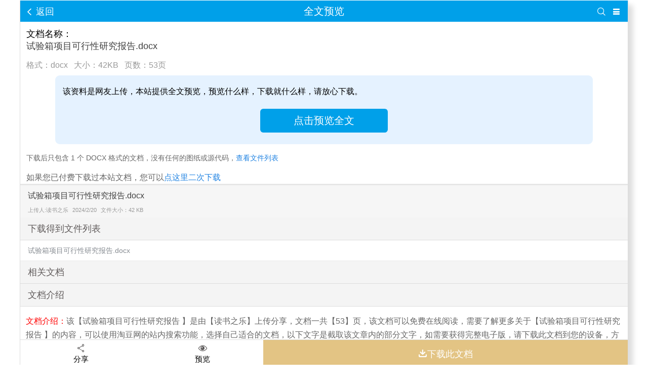

--- FILE ---
content_type: text/html; charset=utf-8
request_url: https://m.taodocs.com/p-1039467390.html
body_size: 37859
content:

<!doctype html>
<html>

<head>
    <meta http-equiv="Content-Type" content="text/html; charset=UTF-8" />
    <meta http-equiv="Cache-Control" content="no-transform" />
    <meta name="apple-mobile-web-app-status-bar-style" content="black">
    <meta name="apple-mobile-web-app-capable" content="yes" />
    <meta name="applicable-device" content="mobile">
    <meta name="viewport"
        content="width=device-width,user-scalable=no,initial-scale=1,minimum-scale=1.0,maximum-scale=1.0" />
    <title>试验箱项目可行性研究报告.docx - 淘豆网</title>
    <meta name="keywords" content="试验箱项目可行性研究报告" />
    <meta name="description" content="该【试验箱项目可行性研究报告 】是由【读书之乐】上传分享，文档一共【53】页，该文档可以免费在线阅读，需要了解更多关于【试验箱项目可行性研究报告 】的内容，可以使用淘豆网的站内搜索功能，选择自己适合的文档，以下文字是截取该文章内的部分文字，如需要获得完整电子版，请下载此文档到您的设备，方便您编辑和打印。试验箱项目可行性研究报告&lt;br/&gt;目录&lt;br/&gt;概论	3&lt;br/&gt;一、原辅材料供应	3&lt;br/&gt;(一)、试验箱项目建设期原辅材..." />
    <meta name="author" content="www.taodocs.com" />
    <meta name="copyright" content="www.taodocs.com" />
    <meta name="generator" content="www.taodocs.com" />
    <link rel="canonical" href="http://www.taodocs.com/p-1039467390.html" />
    
    <link href="https://static.taodocs.com/BundleCss/showproductm" rel="stylesheet"/>

    <!-- <script type="text/javascript" src="https://static2.qcplay.com/vconsole/vconsole.min.js"></script>
    <script>
        var vConsole = new VConsole();
        console.log('hello wordl');
    </script>    -->


    <script src="https://static.taodocs.com/BundleConfig/showproductm"></script>


    <script>
        var autoview = false, fontnames_arr = [];
        
        var dmport = '', DocID = '1039467390';
        var ShowContent=  "True"
        var istest = false ,doctype = ".docx",ext = "docx", ispdf = true;
        var ua = navigator.userAgent.toLowerCase();
        var IsWeiXin = ua.indexOf('micromessenger') != -1;
        var IsLogin = 'False' == "True";
        var IsAct = '';
        var pages = 8;
    </script>
    <script>var pid = "1039467390", doctitle = "试验箱项目可行性研究报告.docx", pageNo = 53, num = "658020", uuaa = 1, nextPageStr = "q@sP@quiG47ixyp9U4Hvi3mzw@@jlbKi"; var dmport = '';</script>
      <script>
       
        $(document).ready(function () {
            if (IsAct != "") {
                var now = new Date();
                if (((now - parseInt(IsAct)) / 1000) < 5) {
                    taodocs.viewDl();
                }
            }
        });
        showa1();
    </script>
    
</head>

<body style="margin-top:10px;background: #fff;margin-bottom: 0;padding-bottom: 0;overflow-x: hidden;" class="setfixed show_prod">
    
        <!-- 导航栏 -->
        <script>
         // 取得浏览器的userAgent字符串
                var userAgent = navigator.userAgent;
                // 判断是否为小于IE11的浏览器
                var isLessIE11 = userAgent.indexOf('compatible') > -1 && userAgent.indexOf('MSIE') > -1;
                // 判断是否为IE的Edge浏览器
                var isEdge = userAgent.indexOf('Edge') > -1 && !isLessIE11;
                // 判断是否为IE11浏览器
                var isIE11 = userAgent.indexOf('Trident') > -1 && userAgent.indexOf('rv:11.0') > -1;
                if (isLessIE11) {
                    var IEReg = new RegExp('MSIE (\\d+\\.\\d+);');
                    // 正则表达式匹配浏览器的userAgent字符串中MSIE后的数字部分，，这一步不可省略！！！
                    IEReg.test(userAgent);
                    // 取正则表达式中第一个小括号里匹配到的值
                    var IEVersionNum = parseFloat(RegExp['$1']);
                    if (IEVersionNum === 7 || IEVersionNum === 8 || IEVersionNum === 9) {
                        if(window.location.href.indexOf('queryOrder')<0){
                            alert("由于您浏览器兼容性问题，请点击前往淘豆网pc页面", "温馨提示","确定",function(){
                            
                            });
                            var url=window.location.href;
                            var urlpc=url.replace("m.taodocs.com",'www.taodocs.com')
                            window.location.href=urlpc
                        }else{

                        }
                        
                    } else {
                    }
                } else if (isEdge) {
                   
                } else {
                   
                }
        </script>
        <div id="header">
            <div class="toolbarSerachCon">
            
                    <a id="openSearch" class="toolbarSearbtn" href="javascript:void(0);"><i class="iconfont icon-sousuoxiao"></i></a>
                    <a class="toolbarD" href="/myCategory.aspx"><i class="iconfont icon-liebiao2"></i></a>
                
                
            </div>
            <div class="toolbarBackcon">
            
                <span style="cursor:pointer" class="toolbarBackbtn" onclick="handleBack()"><i class="iconfont icon-31fanhui1"></i> 返回</span>
            
            </div>
            <span class="header_title">全文预览</span>
            
                <div id="searchBox" class="search-box" style="display:none;">
                    <div class="searInner">
                        <div class="searArea">
                            <input id="q" type="text" name="rkey" value="" placeholder="输入关键字或文档名" autofocus autocorrect="off" autocomplete="off" />
                            <div class="cross" id="cross"></div>
                        </div>
                        <input class="search-btn btn-blue" type="submit" value="搜文档" onclick="headsearch()">
                    </div>
            </div>
                
            

            
        </div>
        
        
    
        <script language="JavaScript">
       
            function headsearch(){
              
                if(document.getElementById('q').value==''){alert('请输入要搜索的关键词!');return false;}
                else if(document.getElementById('q').value.length<2){
                    alert('请输入两个字及以上的关键词进行搜索!');return false;
                }
                else{
                    window.location.href="/selfSearch.aspx?q="+document.getElementById('q').value;
                }
            }
            function handleBack(){
                if(document.referrer == "" || document.referrer.indexOf("taodocs")<0){
                    window.location.href='/'
                }else{
                    history.go(-1)
                }
                
            }

        </script>

    
    <span class="pageno ui-btn"><span id="nowpage">1</span> / <span id="docPage">53</span></span>
    
    
    <div id="viewbody">
        <div style="border-bottom: 1px solid #F1F1F1;">
            <div style="padding: 0 12px;">
                <div style="font-size: 1.1rem;">文档名称：<h1>试验箱项目可行性研究报告.docx</h1>
                </div>
                <div class="doc_type">
                    格式：<span>docx</span>&nbsp;&nbsp;&nbsp;大小：42KB&nbsp;&nbsp;&nbsp;页数：<span><span class="toppage">53</span>页</span>
                </div>
            </div>
            <!-- 预览 -->
            <div id="preview" style="position: relative;" >
                <div id="mask"
                    style="z-index: 10; width: 100%; height: 100%; position: absolute; left: 0px; top: 0px; filter: alpha(opacity=0); display: none; -moz-opacity: 0;">
                </div>
            </div>
            <div id="canvas"></div>
            <div id="html-reader-go-more" class="banner-wrap more-btn-banner">
                <p class="banner-more-title">下载文档到电脑，查找使用更方便</p>
                <p>
                    <!-- <a href="javascript:taodocs.viewDl(1039467390);" class="ui-bz-btn-senior">下 载</a> -->
                    <a class="ui-bz-btn-senior" id="moreBtn">继续阅读</a>
                </p>
                <div class="banner-more-btn">
                    <span class="moreBtn goBtn">
                        <span>还剩?页未读，</span><span class="fc2e">继续阅读</span>
                    </span>
                </div>
                <p class="down-arrow goBtn"></p>
            </div>
            <div class="downnotice" style="width: 86%;margin: 0 auto;display: none;"></div>
            <div style="padding: 0 12px;">
                <div class="tips"><span>下载后只包含 1 个 DOCX 格式的文档，没有任何的图纸或源代码，<a href='#fileList'>查看文件列表</a></span></div>
                <p class="again_downtip">如果您已付费下载过本站文档，您可以<a href="/queryOrder.aspx" rel="nofollow">点这里二次下载</a></p>
            </div>
        </div>
       
        
                
            
                <div class="docToolBar" id="readerTool" style="bottom: -5px;border-top: 1px solid #ddd;">
                    <div style="width: 20%;background: #fff;text-align:center;height:100%" onclick="call()">
                        <i class="iconfont icon-fenxiang"></i>
                        <p style="margin-top: -12px;font-size: 15px;">分享</p>
                    </div>
                    <div style="width: 20%;background: #fff;text-align:center;height:100%" onclick="centerview()">
                        <i class="iconfont icon-zitiyulan"></i>
                        <p style="margin-top: -12px;font-size: 15px;">预览</p>
                    </div>
                    <div class="yulan_downbtn">
                        <a #href="/d-1039467390.html" onclick="CreateOrder();return false;" style="height: 100%;">
                            <i class="iconfont icon-xiazai"></i>下载此文档
                        </a>
                    </div>
                </div>
            
                    
                
                <div class="relateDoc">
                    <div class="hd">
                        <h1 class="docTitle" style="overflow-x: hidden;">试验箱项目可行性研究报告.docx</h1>
                        <div class="docInfo">
                            <span class="uploader">上传人:读书之乐</span>
                            <span class="uploadTime">2024/2/20</span>
                            <span class="uploadTime">文件大小：42 KB</span>
                        </div>
                    </div>
                    <script>showa2();/*$("#txt").remove();*/</script>
                    <div id="moreList" class="booklist  doc-mark"><a name='fileList' id='fileList'></a>
                        <p class="bookRelative">下载得到文件列表</p>
                        <dl class="ufo">
                            <dd>试验箱项目可行性研究报告.docx</dd>
                        </dl>
                    </div>

                    <!-- <div id="adlist">
                    </div> -->
                    <!-- 相关文档 -->
                    <div class="booklist  doc-mark" >
                        <p class="bookRelative">相关文档</p>
                        <div class="aboutmod" min-height:50px ;>
                            
                        </div>
                    </div>
                    <!-- 文档简介 -->
                    <p class="bookRelative">文档介绍</p>
                    <div style='padding: 0rem 0.7rem 1rem 0.7rem;;position: relative;'>
                        <div id="txt" ><span class="description">文档介绍：</span>该【试验箱项目可行性研究报告 】是由【读书之乐】上传分享，文档一共【53】页，该文档可以免费在线阅读，需要了解更多关于【试验箱项目可行性研究报告 】的内容，可以使用淘豆网的站内搜索功能，选择自己适合的文档，以下文字是截取该文章内的部分文字，如需要获得完整电子版，请下载此文档到您的设备，方便您编辑和打印。试验箱项目可行性研究报告<br/>目录<br/>概论	3<br/>一、原辅材料供应	3<br/>(一)、试验箱项目建设期原辅材料供应情况	3<br/>(二)、试验箱项目运营期原辅材料供应及质量管理	4<br/>二、制度建设与员工手册	5<br/>(一)、公司制度体系规划	5<br/>(二)、员工手册编制与更新	6<br/>(三)、制度宣导与培训	7<br/>(四)、制度执行与监督	9<br/>(五)、制度评估与改进	10<br/>三、试验箱项目建设背景及必要性分析	12<br/>(一)、行业背景分析	12<br/>(二)、产业发展分析	13<br/>四、试验箱项目概论	14<br/>(一)、试验箱项目承办单位基本情况	14<br/>(二)、试验箱项目概况	14<br/>(三)、试验箱项目评价	15<br/>(四)、主要经济指标	15<br/>五、试验箱项目可行性研究报告	16<br/>(一)、产品规划	16<br/>(二)、建设规模	17<br/>六、财务管理与资金运作	19<br/>(一)、财务战略规划	19<br/>(二)、资金需求与筹措	20<br/>(三)、成本与费用管理	21<br/>(四)、投资决策与财务风险防范	21<br/>七、市场营销策略	22<br/>(一)、目标市场分析	22<br/>(二)、市场定位	23<br/>(三)、产品定价策略	23<br/>(四)、渠道与分销策略	24<br/>(五)、促销与广告策略	24<br/>(六)、售后服务策略	25<br/>八、组织架构分析	25<br/>(一)、人力资源配置	25<br/>(二)、员工技能培训	26<br/>九、环境影响评估	27<br/>(一)、环境影响评估目的	27<br/>(二)、环境影响评估法律法规依据	28<br/>(三)、试验箱项目对环境的主要影响	28<br/>(四)、环境保护措施	28<br/>(五)、环境监测与管理计划	29<br/>(六)、环境影响评估报告编制要求	29<br/>十、招聘与人才发展	30<br/>(一)、人才需求分析	30<br/>(二)、招聘计划与流程	31<br/>(三)、员工培训与发展	32<br/>(四)、绩效考核与激励	33<br/>(五)、人才流动与留存	34<br/>十一、公司治理与法律合规	35<br/>(一)、公司治理结构	35<br/>(二)、董事会运作与决策	37<br/>(三)、内部控制与审计	38<br/>(四)、法律法规合规体系	39<br/>(五)、企业社会责任与道德经营	41<br/>十二、试验箱项目管理与团队协作	42<br/>(一)、试验箱项目管理方法论	42<br/>(二)、试验箱项目计划与进度管理	43<br/>(三)、团队组建与角色分工	44<br/>(四)、沟通与协作机制	44<br/>(五)、试验箱项目风险管理与应对	45<br/>十三、供应链管理	46<br/>(一)、供应链战略规划	46<br/>(二)、供应商选择与评估	47<br/>(三)、物流与库存管理	48<br/>(四)、供应链风险管理	50<br/>(五)、供应链协同与信息共享	51<br/>概论<br/>本项目商业计划书是一个系统性的文档，旨在规范和指导试验箱项目的实施过程。本方案的开展将包括试验箱项目的目的和背景、需求分析、项目范围、时间计划、资源分配等重要内容。此方案的编写旨在促进知识和经验的交流，为相关人员提供一个共同认知的平台。请注意，本方案不可做为商业用途，只用作学习交流。<br/>一、原辅材料供应<br/>(一)、试验箱项目建设期原辅材料供应情况<br/>在试验箱项目的建设和运营过程中，原辅材料的供应是确保工程顺利进行和产品质量稳定的重要环节。本章将详细探讨试验箱项目建设期和运营期的原辅材料供应情况，以及相关的质量管理措施。<br/> 试验箱项目建设期原辅材料供应情况<br/>在试验箱项目建设期间，原辅材料的及时供应对工程进度和质量有着直接的影响。下面是试验箱项目建设期原辅材料供应情况的主要内容：<br/> 供应链策略：<br/>   我们将建立稳定、可靠的供应链体系，与有资质、信誉良好的供应商建立合作关系，确保原辅材料的及时供应。<br/> 质量标准：<br/>   对所有原辅材料设定明确的质量标准和技术要求，保障原材料的质量符合相关标准，以确保产品达到设计要求。<br/> 库存管理：<br/>   在建设期，将建立合理的库存管理系统，确保原辅材料的安全储存，并通过先进的信息化手段实现库存的及时监控。<br/> 供应保障：<br/>   对于关键原辅材料，将建立备货计划和储备机制，以应对潜在的供应中断或价格波动，确保施工进度不受影响。<br/>(二)、试验箱项目运营期原辅材料供应及质量管理<br/>试验箱项目进入运营期后，原辅材料的持续供应和质量管理同样至关重要。下面是试验箱项目运营期原辅材料供应及质量管理的关键方面：<br/> 供应链维护：<br/>   在运营期，将继续与供应商保持密切的合作，定期评估供应链的稳定性，确保原辅材料的长期可持续供应。<br/> 质量监控：<br/>   强化原辅材料的质量监控体系，建立检测、评估机制，确保原辅材料的质量符合产品标准，提高产品的可靠性和稳定性。<br/> 供应商管理：<br/>   加强对供应商的管理，建立供应商绩效评估体系，与优质供应商保持战略合作，推动整个供应链的不断优化。<br/> 成本控制：<br/>   在运营期，将不断寻求降低原辅材料采购成本的机会，通过谈判、采购策略调整等手段实现成本的有效控制。<br/>二、制度建设与员工手册<br/>(一)、公司制度体系规划<br/>公司制度体系规划包括组织架构设计、流程规范、员工权益保障、信息安全与保密、激励机制、文化建设等多个关键方面。首先，组织架构设计是核心，通过建立清晰而灵活的结构，实现高效内外部协同工作。其次，流程规范着重于设计明确、高效的业务流程，以提高整体运作效果。<br/>另一方面，员工权益保障涵盖薪酬福利、工作条件和职业发展机会，激发员工积极性。信息安全与保密方面，公司需要制定科学的信息管理政策，确保公司数据的安全性和机密性。激励机制通过建立科学的激励和奖惯机制，鼓励员工创新和高效工作。文化建设则注重塑造积极向上、开放包容的公司文化，增强员工的集体认同感。<br/>最后，风险管理是保障企业长期发展的关键。制定全面的风险管理策略，包括风险的识别、评估和应对方法，确保公司在面对不确定性时能够做出明智的决策。这些方面的有机结合构建了公司健康的制度体系，为企业在竞争激烈的市场中保持灵活性和适应性提供了坚实的基础。在实际规划中，需要根据公司的具体情况进行差异化的调整和优化。<br/>(二)、员工手册编制与更新<br/>员工手册编制：<br/>员工手册是企业管理的重要组成部分，其编制应当注重细节和全面性，以确保员工对企业文化和管理规定有清晰的认识。下面是员工手册编制的具体步骤：<br/>1. 企业概况介绍： 在员工手册中应当包括企业的发展历程、组织结构、核心价值观等信息，帮助员工更好地理解企业的使命和愿景。<br/>2. 员工权益和职责明确： 在手册中明确员工的权益，包括但不限于薪资福利、工时制度、休假政策、培训机会等，同时阐述员工在企业中的基本职责和期望。<br/>3. 薪酬福利说明： 提供详细的薪资结构、绩效考核标准、奖惩机制等内容，使员工清晰了解薪酬体系和激励政策。<br/>4. 工时制度和休假政策规定： 清晰规定工作时间、加班制度、以及各类休假的申请和使用流程，确保员工工作生活平衡。<br/>5. 公司文化阐释： 强调企业的文化理念、核心价值观，通过实际案例或故事形式生动展示，帮助员工更好地融入企业文化。<br/>员工手册更新：<br/>员工手册是动态的文件，需要随着法规的变化、企业发展的需要和员工反馈的情况进行及时更新。下面是员工手册更新的一些建议：<br/>1. 法规跟踪： 建立专业团队负责跟踪国家和地方的法规变化，确保员工手册的内容符合最新的法规要求。<br/>2. 员工反馈机制： 设立员工反馈通道，定期收集员工对手册的建议和意见，以便及时调整和更新相关内容。<br/>3. 内外部审查： 定期邀请内外部专业人员对员工手册进行审查，确保其中的规定与企业实际运作一致。<br/>4. 多媒体形式运用： 利用图文并茂、多媒体的方式，使员工手册更生动直观，提高员工对内容的理解和记忆。<br/>5. 定期培训： 针对员工手册的更新内容，组织相关培训，确保员工了解新的规定和政策，降低信息误解的风险。<br/>通过以上措施，企业可以更好地维护员工手册的实用性和适应性，使其成为企业管理的有效工具。<br/>(三)、制度宣导与培训<br/>1. 制度宣导<br/> 目标设定<br/>本公司坚持通过制度宣导加强员工对企业规章制度的理解和遵循。目标是确保员工充分了解公司的各项制度，并在实际工作中正确应用，从而提高公司整体管理水平。<br/> 宣导途径<br/>宣导途径包括但不限于公司内部邮件通知、内部社交平台发布、公司内刊宣传，以及定期例会强调。通过多途径宣导，公司可以确保信息覆盖全员，提高制度知晓率。<br/> 实例说明<br/>为了更生动地解释制度的重要性，宣导过程中将使用实际案例。通过分享公司成功应用制度的经验和相关案例，使员工更容易理解制度的实际应用场景。<br/> 制度手册分发<br/>为了让员工更好地理解和记忆制度内容，公司将准备清晰简明的制度手册，并通过内部渠道进行全员分发。手册内容将包含易懂的语言、生动的案例，以提高员工的学习兴趣。<br/>2. 制度培训<br/> 需求评估<br/>在进行制度培训前，将通过员工调查、小组讨论等方式，充分了解员工对制度的认知和存在的疑问。这有助于制定有针对性的培训计划。<br/> 计划制定<br/>制定全面、有层次的培训计划，明确培训的内容、形式、时间和地点。确保培训计划覆盖所有关键点，确保培训的全面性。<br/> 培训方式选择<br/>根据员工的特点和制度内容的复杂程度，选择内部员工培训、专业外部培训或在线学台等多种培训方式，以确保培训的全面性和有效性。<br/> 材料准备<br/>为培训准备相关材料，包括PPT、案例分析、讲义等。材料要生动有趣，能够引发员工的兴趣，提高培训效果。<br/> 互动开展<br/>在培训中注重互动，通过讨论、小组活动等方式，激发员工的学习兴趣，促进信息的传递和消化。<br/> 测验与反馈<br/>培训结束后进行小测验，检验员工的学习效果。同时，收集员工的反馈，了解培训的不足之处，为日后的改进提供依据。<br/>(四)、制度执行与监督<br/>1. 制度执行<br/> 落实责任<br/>确保每位员工了解其岗位上的相关制度，并明确制度执行的责任人。明确责任有助于保持制度的实施效果。<br/> 制度执行考核<br/>建立制度执行的考核机制，通过定期的内部审核和检查，检验制度的执行情况。对执行不到位的情况进行及时纠正。<br/> 奖惩机制<br/>建立奖惩机制，对执行良好的员工给予表扬和奖励，对于违反制度的行为要有明确的处罚措施。奖惩机制有助于激发员工的积极性，保持制度的有效性。<br/> 制度执行监控系统<br/>引入信息化手段，建立制度执行的监控系统。通过系统记录制度执行的各个环节，及时发现和解决执行中的问题。<br/>2. 制度监督</div>
                        <div style="position: absolute;top: 0;left: 0;width: 100%;height: 100%;z-index: 999;"></div>
                    </div>
                    <!-- 相关标签  -->
                    <div class="booklist  doc-mark">
                        <p class="bookRelative">相关标签</p>
                        <div class="bottom_taglist">
           
                             
                                    <a target="_self" href="/topdoc/377224-0-0-1.html">吃妈富隆的试管方案</a>
                                
                                    <a target="_self" href="/topdoc/377225-0-0-1.html">智能仓库解决方案</a>
                                
                                    <a target="_self" href="/topdoc/377226-0-0-1.html">心理团体活动方案</a>
                                
                                    <a target="_self" href="/topdoc/377227-0-0-1.html">私人影院营销方案</a>
                                
                                    <a target="_self" href="/topdoc/377228-0-0-1.html">软件运维服务方案</a>
                                
                                    <a target="_self" href="/topdoc/377230-0-0-1.html">供应链优化方案</a>
                                
                                    <a target="_self" href="/topdoc/377231-0-0-1.html">公司行政管理方案</a>
                                
                                    <a target="_self" href="/topdoc/377232-0-0-1.html">小鬼当家活动方案</a>
                                
                                    <a target="_self" href="/topdoc/377233-0-0-1.html">车险增值服务方案</a>
                                
                                    <a target="_self" href="/topdoc/377234-0-0-1.html">语音识别解决方案</a>
                                
                        </div>
                    </div>
                    <!-- 最近更新 -->
                    <div class="booklist  doc-mark">
                        <p class="bookRelative">最近更新</p>
                        <div class="bottom_list">
                          
                            
                                    <p><a href="/p-1291230557.html" target="_self"> 知识探索标语  </a><span>8页</span></p>
                               
                                    <p><a href="/p-1291229820.html" target="_self"> 着装规范提示牌标语  </a><span>7页</span></p>
                               
                                    <p><a href="/p-1291229083.html" target="_self"> 眼镜店支柱标语  </a><span>7页</span></p>
                               
                                    <p><a href="/p-1291228346.html" target="_self"> 眼镜公司周年庆典标语  </a><span>9页</span></p>
                               
                                    <p><a href="/p-1291227609.html" target="_self"> 眼保健口号标语  </a><span>6页</span></p>
                               
                                    <p><a href="/p-1291226872.html" target="_self"> 省亲欢迎标语  </a><span>8页</span></p>
                               
                                    <p><a href="/p-1291226135.html" target="_self"> 直销团队培训标语  </a><span>7页</span></p>
                               
                                    <p><a href="/p-1291225398.html" target="_self"> 直播间企业宗旨标语  </a><span>7页</span></p>
                               
                                    <p><a href="/p-1291224661.html" target="_self"> 直播带岗新体验标语  </a><span>7页</span></p>
                               
                                    <p><a href="/p-1291223924.html" target="_self"> 直奔主题标语  </a><span>7页</span></p>
                               
                                    <p><a href="/p-1291223187.html" target="_self"> 盐城形象标语  </a><span>11页</span></p>
                               
                                    <p><a href="/p-1291222450.html" target="_self"> 皇权至上横幅标语  </a><span>7页</span></p>
                               
                                    <p><a href="/p-1291221713.html" target="_self"> 疫情预防标语  </a><span>7页</span></p>
                               
                                    <p><a href="/p-1291220976.html" target="_self"> 疫情防控简短标语  </a><span>7页</span></p>
                               
                                    <p><a href="/p-1291220239.html" target="_self"> 疫情防控捐赠公司标语  </a><span>7页</span></p>
                               
                                    <p><a href="/p-1291219502.html" target="_self"> 疫情防控医院入口标语  </a><span>12页</span></p>
                               
                                    <p><a href="/p-1291218765.html" target="_self"> 疫情防护宣传标语  </a><span>6页</span></p>
                               
                                    <p><a href="/p-1291218028.html" target="_self"> 疫情赚钱励志标语  </a><span>6页</span></p>
                               
                                    <p><a href="/p-1291217291.html" target="_self"> 疫情禁止返乡标语  </a><span>7页</span></p>
                               
                                    <p><a href="/p-1291216554.html" target="_self"> 疫情期间餐厅用餐警示标语  </a><span>7页</span></p>
                               
                                    <p><a href="/p-1291215080.html" target="_self"> 疫情期间出租车安全提示标语  </a><span>7页</span></p>
                               
                                    <p><a href="/p-1291214343.html" target="_self"> 疫情新服务横幅标语  </a><span>7页</span></p>
                               
                                    <p><a href="/p-1291213606.html" target="_self"> 疫情彰显企业力量标语  </a><span>7页</span></p>
                               
                                    <p><a href="/p-1291212869.html" target="_self"> 疫情宅家运动标语  </a><span>6页</span></p>
                               
                                    <p><a href="/p-1291212132.html" target="_self"> 疫情后工作智慧标语  </a><span>7页</span></p>
                               
                                    <p><a href="/p-1291211395.html" target="_self"> 疫情关爱服务标语  </a><span>7页</span></p>
                               
                                    <p><a href="/p-1291210658.html" target="_self"> 疫情严守门禁提示标语  </a><span>7页</span></p>
                               
                                    <p><a href="/p-1291209921.html" target="_self"> 电厂垃圾处理警示标语  </a><span>7页</span></p>
                               
                                    <p><a href="/p-1291209184.html" target="_self"> 用电安全警示提示标语  </a><span>7页</span></p>
                               
                                    <p><a href="/p-1291208447.html" target="_self"> 用心耐心标语  </a><span>7页</span></p>
                                
                        
                        </div>
                    </div>
                    <!-- 猜你喜欢 -->
                    <div class="booklist  doc-mark">
                        <p class="bookRelative">猜你喜欢</p>
                        <div class="bottom_list"> 
                            
                                    <p><a href="/p-1290977488.html" target="_self"> 外卖店卫生标语  </a><span>6页</span></p>
                                
                                    <p><a href="/p-1290977023.html" target="_self"> 外卖便捷外卖配送标语  </a><span>7页</span></p>
                                
                                    <p><a href="/p-1290976558.html" target="_self"> 外出培训心得分享标语  </a><span>7页</span></p>
                                
                                    <p><a href="/p-1290976093.html" target="_self"> 外企入职欢迎标语口号  </a><span>7页</span></p>
                                
                                    <p><a href="/p-1290975628.html" target="_self"> 夏送凉活动标语  </a><span>11页</span></p>
                                
                                    <p><a href="/p-1290975163.html" target="_self"> 夏日防疫全民参与标语  </a><span>7页</span></p>
                                
                                    <p><a href="/p-1290974698.html" target="_self"> 夏日美容标语  </a><span>8页</span></p>
                                
                                    <p><a href="/p-1290974233.html" target="_self"> 夏日烘焙甜蜜口号  </a><span>8页</span></p>
                                
                                    <p><a href="/p-1290973768.html" target="_self"> 夏日欢乐景区行标语  </a><span>12页</span></p>
                                
                                    <p><a href="/p-1290973303.html" target="_self"> 夏日庆典标语  </a><span>7页</span></p>
                                
                                    <p><a href="/p-1290972838.html" target="_self"> 夏日员工竞技盛宴标语  </a><span>7页</span></p>
                                
                                    <p><a href="/p-1290972373.html" target="_self"> 夏慰问标语  </a><span>7页</span></p>
                                
                                    <p><a href="/p-1290971908.html" target="_self"> 夏季赏花活动主题标语  </a><span>11页</span></p>
                                
                                    <p><a href="/p-1290971443.html" target="_self"> 夏季火灾警示宣传标语  </a><span>7页</span></p>
                                
                                    <p><a href="/p-1290970978.html" target="_self"> 夏季戴口罩温馨提示标语  </a><span>7页</span></p>
                                 
                       </div>
                    </div>
                </div> 
                    
    </div>
    <!-- domain.Replace("wap","")+  -->
    <!-- <script src="/js/phone_v1.js"></script>
    <script src="/pdfjs-dist/pdfjs.js"></script>
    <script src="/js/pdfview.js"></script>
     -->
    
    
    <script src="https://static.taodocs.com/BundleConfig/pdfm"></script>


    <!-- <script>
        document.write('<script src="https://static.taodocs.com//BundleConfig/pdfm?v=1.12"><\/script>');
    </script> -->
    
<footer class="miniFooter clear">
    <p class="switchLink">
        <a href="javascript:;">意见反馈</a>
        <span class="speLine">|</span><span>触屏版</span>
        <span class="speLine">|</span><a href="javascript:toComputer();">电脑版</a>
    </p>
    <p class="copyRight">&copy; 2010-2026 TaoDocs.com</p>
    
</footer>
<div style="display:none">
    <script type="text/javascript">
        //var cnzz_protocol = "https://";// (("https:" == document.location.protocol) ? " https://" : " http://");
   
        //unescape("%3Cspan id='cnzz_stat_icon_5732725'%3E%3C/span%3E%3Cscript src='" + cnzz_protocol + "s5.cnzz.com/stat.php%3Fid%3D5732725' type='text/javascript'%3E%3C/script%3E");
   </script></div>
<span id="goBackTop" onclick="goBackTop();" class="goBackTop">
    <svg style="width: 20px;margin-top: 4px;" t="1747643459499" class="icon" viewBox="0 0 1147 1024" version="1.1" xmlns="http://www.w3.org/2000/svg" p-id="4658" width="32" height="32"><path d="M1113.784 769.147l-98.877 98.877L655.36 508.477V1024H491.52V508.477L131.973 868.024l-98.877-98.877L556.483 245.76h33.914l523.387 523.387zM0 0h1146.88v163.84H0V0z" p-id="4659" fill="#ffffff"></path></svg>
</span>
 
<script type="text/javascript">
    
    jQuery(function () {
        hideURLbar();
        openSearch();//打开搜索框
        goBackTop();
        <!-- loadImgs(); -->
    });
</script>




<script>
var _hmt = _hmt || [];
(function() {
  var hm = document.createElement("script");
  hm.src = "https://hm.baidu.com/hm.js?9292bf0df0cf636947099f1839dddba1";
  var s = document.getElementsByTagName("script")[0]; 
  s.parentNode.insertBefore(hm, s);
})();
</script>



    <script>
        
        // var toolTop = $("#readerTool").height();
        // $("body").css("padding-bottom", toolTop + "px");
        // $("#goBackTop").css("bottom", (toolTop + 10) + "px");
        // showa3();

        // var urlname = window.location.pathname;
        // var ns = urlname.split("-");
        // if (ns !== null) {

        //     var nss = ns[1].split(".");
        //     if (nss !== null) {
        //         taodocsclick("https://file.taodocs.com:8088/api.aspx?action=PageSetNum&docid=" + nss[0]);
        //     }
        // }


    </script>
    <!-- <script src="https://static.taodocs.com//BundleConfig/pdfm"></script>
 -->
   
    
</body>

</html>

--- FILE ---
content_type: text/javascript; charset=utf-8
request_url: https://static.taodocs.com/BundleConfig/pdfm
body_size: 143932
content:
function getElementsByClass(n,t,r){var f=[];t==null&&(t=document);r==null&&(r="*");var u=t.getElementsByTagName(r),e=u.length,o=new RegExp("(^|\\s)"+n+"(\\s|$)");for(i=0,j=0;i<e;i++)o.test(u[i].className)&&(f[j]=u[i],j++);return f}function loadImgs(){for(var t=document.getElementsByTagName("img"),n=0;n<t.length;n++)t[n].getAttribute("docsrc")&&t[n].setAttribute("src",t[n].getAttribute("docsrc"))}function ltrim(n){return n.replace(/^\s*/,"")}function rtrim(n){return n.replace(/\s*$/,"")}function trim(n){return rtrim(ltrim(n))}function hasClass(n,t){return n.className.match(new RegExp("(\\s|^)"+t+"(\\s|$)"))}function addClass(n,t){this.hasClass(n,t)||(n.className+=" "+t)}function removeClass(n,t){if(hasClass(n,t)){var i=new RegExp("(\\s|^)"+t+"(\\s|$)");n.className=n.className.replace(i," ")}}function goBackTop(){var n=document.getElementById("goBackTop");n&&window.addEventListener("scroll",function(){var t=document.body.scrollTop,i=window.innerHeight;n&&(t>i?(n.style.visibility="visible",n.onclick=function(n){n.stopPropagation();hideURLbar()}):n.style.visibility="hidden")},!1)}function delSearchContent(){function i(){t.style.display=n.value!=""?"block":"none"}var n=document.getElementById("search"),t=document.getElementById("cross");n&&t&&(i(),n.oninput=i,t.onclick=function(){n.value="";this.style.display="none";n.focus()})}function clearCache(){try{typeof cache!="undefined"&&cache!=null&&cache.clear()}catch(n){}}function openSearch(){}function checkEmail(n){return filter=/^([a-zA-Z0-9_\-\.\+]+)@((\[[0-9]{1,3}\.[0-9]{1,3}\.[0-9]{1,3}\.)|(([a-zA-Z0-9\-]+\.)+))([a-zA-Z]{2,4}|[0-9]{1,3})(\]?)$/,filter.test(n)?!0:!1}function hideURLbar(){setTimeout(scrollTo,100,0,1)}function toComputer(){location.href=location.pathname.indexOf("category.html")!=-1?"http://"+location.host.replace("m.taodocs","www.taodocs")+"/about/wzdt.aspx":location.pathname.indexOf("lxwm.aspx")!=-1?"http://"+location.host.replace("m.taodocs","www.taodocs")+"/about/lxwm.aspx":location.href.replace("m.taodocs","www.taodocs")}function check(){if(!(jQuery("#search").length<=0)){var n=jQuery("#search").val().trim();return n==""||n.length==0?!1:!0}}function skip(n,t){t==0?turnTo(n,currentIndex0-1):t==1?turnTo(n,currentIndex1-1):turnTo(n,currentIndex-1)}function setCookie(n,t,i){str=n+"="+escape(t);i>0&&(expires=i*60,exp=new Date,exp.setTime(exp.getTime()+expires*6e4),str+="; expires="+exp.toGMTString(),str+="; path=/",str+=location.host.indexOf("taodocs.cn")!=-1?"; domain=.taodocs.cn":"; domain=.taodocs.com");document.cookie=str}function getCookie(n){var t,i=new RegExp("(^| )"+n+"=([^;]*)(;|$)","gi");return(t=i.exec(unescape(document.cookie)))?t[2]:null}function delCookie(n){var t=new Date;t.setTime(t.getTime()-1e4);document.cookie=n+"=a; expires="+t.toGMTString()}function showDialog(n){createShadow(n);setDialogCenter(n)}function setDialogCenter(n){var t=jQuery("#"+n),i=(jQuery(window).width()-t.outerWidth())/2,r=jQuery(window).scrollTop()+(jQuery(window).height()-t.outerHeight())/2;t.css({left:i,top:r}).show()}function createShadow(){jQuery('<div id="dialogShadow" style="position:fixed;left:0;top:0;bottom:0;right:0;width:100%;background-color:#000;opacity:0.4;filter:alpha(opacity=40);z-index:99;"><\/div>').appendTo(document.body)}function removeShadow(){jQuery("#dialogShadow").remove()}function cancelDialog(n){var t=jQuery("#"+n);t.hide();removeShadow()}function secCountClose(n,t,i){var r,u;jQuery("#"+n).length!=0&&(r=i,jQuery("#"+t).html(r),u=setInterval(function(){r--;r==0?(clearTimeout(u),cancelDialog(n)):jQuery("#"+t).html(r)},1e3))}function openApi(n){switch(n){case"qq":location="/passport/qq.aspx?url="+encodeURIComponent(location);break;case"sina":location="/passport/sina.aspx?url="+encodeURIComponent(location)}}function centerview(){if(first_centerview){if(ShowContent!=undefined&&ShowContent=="False")return;canpdf?isfirst==0&&(pdfjsLib.GlobalWorkerOptions.workerSrc="//static.taodocs.com/pdfjs-dist/build/pdf.worker.js",PdfPreview()):isfirst==0&&ImgPreview();$(".docToolBar").html('<div class="yulan_downbtn" style="width:100%"><a #href="/p-'+DocID+'.html" onclick="CreateOrder();return false;"><i class="iconfont icon-xiazai"><\/i>下载此文档<\/a><\/div>');$(".show_yl_btn").css("display","none");first_centerview=!1}}function createPdfContainer(n,t){var r=document.getElementById("canvas"),i=document.createElement("canvas");i.id=n;i.className=t;r.appendChild(i)}function renderPDF(n,t,i,r){n.getPage(t).then(function(n){var e,t,o,u,l,h;e=oncescale;t=parseInt(getComputedStyle($(".pdfClass")[0]).width);o=parseInt(getComputedStyle($(".pdfClass")[0]).height);t==949&&(t=950);u=2.31555;(r==="zoomIn"||r==="zoomOut")&&(t==950||t==949?(oncescale=950/oncewidth,onceheight=onceheight*oncescale,e=oncescale,u=1.51555):(oncescale=1250/oncewidth,onceheight=onceheight*oncescale,e=oncescale,u=1.5134));var c=n.getViewport({scale:e*u}),f=document.getElementById(i),s=f.getContext("2d");s.clearRect(0,0,f.width,f.height);l=window.devicePixelRatio||1;f.width=t*u;f.height=o*u;h={canvasContext:s,viewport:c};n.render(h)})}function createSeriesCanvas(n,t){for(var r="",i=1;i<=n;i++)r=t+i,createPdfContainer(r,"pdfClass")}function create(n,t,i,r,u){for(var e="",f=t;f<t+n;f++)e=i+f,did="textlayer-"+(f-1),createPdfContainer(e,"pdfClass",did,r,u)}function createPdfContainer(n,t,i,r,u){var o=document.getElementById("canvas"),e=document.createElement("div"),f=document.createElement("canvas");e.id=i;e.setAttribute("class","textLayer_div");f.id=n;e.appendChild(f);f.style.width=r;f.style.height=u;f.className=t;o.appendChild(e);iscreate=1}function drawPdf(n,t,i){loadingTask=pdfjsLib.getDocument({data:i});loadingTask.promise.then(function(i){for(var u="",f=i.numPages,r=1;r<=f;r++)u="cw-pdf-"+(t-1+r),renderPDF(i,r,u,n)})}function PdfPreview(){ShowContent=="True"&&preview()}function preview(){$("html,body").animate({scrollTop:"0px"},10);$("#preview").height("auto");$("#preview img,#preview #previe_bg,#preview #preview_tips").remove();$("#preview").css("overflow","visible");$(".pageno").show();$(".guideJpg").show();doctype==".ppt"||doctype==".pptx"?create(3,1,"cw-pdf-",setwidth+"px","300px"):create(3,1,"cw-pdf-",setwidth+"px","550px");$("#preview").hide();bottomshow=1;getNextPage()}function getNextPage(n){nn=0;getNextPaget(n)}function alterRelode(){layer.open({content:"<div><p>内容预览失败，请点击确认刷新重新预览<\/p><p>如刷新依然无法预览，请联系客服<\/p><\/div>",title:"提示",area:"80%",skin:"viewtip_layer",btn:["确认刷新"],yes:function(){setTimeout(function(){window.location.reload()})},cancel:function(){}})}function alterRelodefalse(){layer.open({content:"<div><p>加载异常，请联系客服<\/p><\/div>",title:"提示",area:"80%",skin:"viewtip_layer",cancel:function(){}})}function getNextPaget(){if(loading=!0,nextPageStr!=""){if(nn==0){if(creatnum=3,psNum!=undefined&&psNum>0&&loadedIdx+creatnum>psNum&&(creatnum=psNum-loadedIdx,creatnum<=0&&(creatnum=0)),creatnum==0){loading=!1;return}loadedIdx%(oncePageNum*3)==0||loadedIdx==0?isnine==!0&&(parseInt(getComputedStyle($(".pdfClass")[0]).width)>950?create(creatnum,loadedIdx+1,"cw-pdf-",getComputedStyle($(".pdfClass")[0]).width,getComputedStyle($(".pdfClass")[0]).height):doctype==".ppt"||doctype==".pptx"?create(creatnum,loadedIdx+1,"cw-pdf-",setwidth+"px","300px"):create(creatnum,loadedIdx+1,"cw-pdf-",setwidth+"px","550px")):pageCount===loadedIdx||(parseInt(getComputedStyle($(".pdfClass")[0]).width)>950?create(creatnum,loadedIdx+1,"cw-pdf-",getComputedStyle($(".pdfClass")[0]).width,getComputedStyle($(".pdfClass")[0]).height):doctype==".ppt"||doctype==".pptx"?create(creatnum,loadedIdx+1,"cw-pdf-",setwidth+"px","300px"):create(creatnum,loadedIdx+1,"cw-pdf-",setwidth+"px","550px"))}$.ajax({url:"//"+ajurl+"/home/IndexTaoDocpdf?from=pc_"+pid+"&trt="+trt+"&furl="+nextPageStr,dataType:"json",success:function(n){if(typeof n.success!=undefined&&n.success==!1){if($("#html-reader-go-more").hide(),n.msg.indexOf("finish:error")>=0){canpdf=!1;loadedIdx=0;loading=!1;ImgPreview();return}if(nn<gettime)trt=n.trt,setTimeout(function(){nn++;getNextPaget()},intervaltime);else{alterRelode();return}}else{if(n.PdfStatus==2){canpdf=!1;loadedIdx=0;loading=!1;ImgPreview();return}pageCount=pageNo>n.infactNum?n.infactNum:pageNo;pageCount==0&&(pageCount=n.pageNum);$("#docPage").html(pageCount);$(".toppage").html(pageCount);var t;t=atob(n.sid);parseInt(getComputedStyle($(".pdfClass")[0]).width)==setwidth||parseInt(getComputedStyle($(".pdfClass")[0]).width)==setwidth-1?(oncescale=setwidth/n.w,onceheight=n.h,oncewidth=n.w,$(".textLayer_div").css("height",onceheight*oncescale+"px"),$(".pdfClass").css("height",onceheight*oncescale+"px")):(oncescale=1250/n.w,onceheight=n.h,oncewidth=n.w,$(".textLayer_div").css("height",onceheight*oncescale+"px"),$(".pdfClass").css("height",onceheight*oncescale+"px"));!0&&(drawPdf("",loadedIdx+1,t),loadedIdx==0?setTimeout(function(){$(document).scrollTop(0)},100):$(document).scrollTop($("#textlayer-"+loadedIdx).offset().top),loadedIdx+=n.valid,psNum!=undefined&&psNum>0&&loadedIdx>psNum&&(loadedIdx=psNum),n.valid==1?($("#textlayer-"+loadedIdx).remove(),$("#textlayer-"+(loadedIdx+1)).remove()):n.valid==2&&$("#textlayer-"+loadedIdx).remove(),nextPageStr=EiePQRNA(n.next,n.s),loading=!1,psNum!=undefined&&psNum>0&&loadedIdx>=psNum&&($("#html-reader-go-more").html('<div style="background:#F4F4F4;height:10px"><\/div><p class="banner-more-title" style="margin-top: 41px; line-height: 26px; ">还剩'+(pageCount-psNum)+'页未预览，<br/>请下载文档继续查看剩余部分<\/p><p><a #href="/p-'+DocID+'.html" onclick="CreateOrder();return false;" class="ui-bz-btn-senior">下 载<\/a><\/p>'),$("#html-reader-go-more").show()))}},error:function(){}})}}function ImgPreview(){$("#canvas").remove();ShowContent=="True"&&$("#preview").show();$("#preview .pageBox").remove();$("#preview").height(600);$("#preview").css("overflow","hidden");$("#loading").parent().hide();jQuery.support.cors=!0;ShowContent=="True"&&previewimg()}function previewimg(){$("#preview").height("auto");$("#preview img,#preview #previe_bg,#preview #preview_tips").remove();$("#preview").css("overflow","visible");getNextPageimg()}function initPageHtmlimg(n){for(var i,t=0;t<n;t++)i='<div id="page'+(ImageLoadIdx+1+t)+'" class="pageBox" style="padding-bottom: 12px;background:#F4F4F4;text-align:center; width: auto; min-height: 460px; height: auto; overflow: visible;"><div style="text-align:center; min-height: 460px;width:100%;height:100%;background:url(//static.taodocs.com/img/page-loading.gif) center center no-repeat #fff;"><p style="padding-top: 140px; font-weight: bolder; font-size: 18px;">加载中，请稍后...<\/p><p style="margin-top: 10px;">如果超过10秒未动，请刷新本页面<\/p><\/div><\/div>',$("#preview").append(i)}function getNextPageimg(n){nn=0;getNextPagetimg(n)}function getJsonImageOnce(){jQuery.getJSON("//"+ajurl+"/home/IndexTaoDoc?from=pc_"+pid+"&trt="+trt+"&furl="+nextPageStr+"&callback=?",function(n){if(typeof n.success!=undefined&&n.success==!1){if(n.msg.indexOf("finish:error")>=0){alterRelodefalse();return}if(n.msg.indexOf("finish:error")>=0&&(isinit=!0),nn<gettime)trt=n.trt,setTimeout(function(){nn++;isinit=!0;getNextPagetimg()},intervaltime);else{alterRelode();return}}else{isinit=!1;pageCount=pageNo>n.infactNum?n.infactNum:pageNo;n.infactNum==2&&($("#page3").remove(),pageCount=n.infactNum);n.infactNum==1&&($("#page3").remove(),$("#page2").remove(),pageCount=n.infactNum);$(".docPage").html(pageCount);var t=$("#page"+(ImageLoadIdx+n.valid)+" div");if(t.html("<img onerror='set(this)' src='data:image/jpeg;base64,"+n.sid+"'/>"),ImageLoadIdx==0&&setTimeout(function(){$(document).scrollTop(0)},100),ImageLoadIdx+=n.valid,psNum!=undefined&&psNum>0&&ImageLoadIdx>psNum&&(ImageLoadIdx=psNum,$("[id^='page']").each(function(){var n=parseInt($(this).attr("id").replace("page",""));n>psNum&&$(this).remove()})),nextPageStr=EiePQRNA(n.next,n.s),loading=!1,ImageLoadIdx%3==0||ImageLoadIdx==pageCount||psNum!=undefined&&psNum>0&&ImageLoadIdx>=psNum){ImageLoadIdx==0?setTimeout(function(){$(document).scrollTop(0)},100):ImageLoadIdx%3==0&&ImageLoadIdx>3?(console.log(ImageLoadIdx-2),$(document).scrollTop($("#page"+(ImageLoadIdx-2)).offset().top)):ImageLoadIdx==pageCount;pageCount==ImageLoadIdx?($("#html-reader-go-more").html('<div style="text-align: center;background: #fff;height: 100%; position: absolute;width: 100%;"><p class="banner-more-title">阅读已结束，如果对您有帮助，可以下载到自己的电脑保存。<\/p><p><a #href="/p-'+DocID+'.html" onclick="CreateOrder();return false;" class="ui-bz-btn-senior">下 载<\/a><\/p><\/div>'),$("#html-reader-go-more").show()):psNum!=undefined&&psNum>0&&ImageLoadIdx>=psNum?($("#html-reader-go-more").html('<div style="background:#F4F4F4;height:10px"><\/div><p class="banner-more-title" style="margin-top: 41px; line-height: 26px; "还剩'+(pageCount-psNum)+'页未预览，<br/>请下载文档继续查看剩余部分<\/p><p><a #href="/p-'+DocID+'.html" onclick="CreateOrder();return false;" class="ui-bz-btn-senior">下 载<\/a><\/p>'),$("#html-reader-go-more").show()):($("#html-reader-go-more").html('<div style="background:#F4F4F4;height:10px"><\/div><div style="text-align: center;background: #fff;height: 100%;position: absolute;width: 100%;"><p class="banner-more-title">下载文档到电脑，查找使用更方便<\/p><p><a #href="/p-'+DocID+'.html" onclick="CreateOrder();return false;" class="ui-bz-btn-senior">下 载<\/a><\/p><div class="banner-more-btn"><span class="moreBtn goBtn"><span>还剩?页未读，<\/span><span class="fc2e">继续阅读<\/span><\/span><\/div><p class="down-arrow goBtn"><\/p><\/div>'),$(".moreBtn").html('<span onclick="getNextPageimg(); if (typeof inpmv != '+undefined+') inpmv(14);">还剩'+(pageCount-ImageLoadIdx)+"页未读,继续阅读<\/span>"),$("#html-reader-go-more").show());return}n.next!=""&&(psNum==undefined||psNum<=0||ImageLoadIdx<psNum)&&getJsonImageOnce()}})}function getNextPagetimg(){getJsonImageOnce();isinit==!1&&(ImageLoadIdx+3<=pageCount?initPageHtmlimg(3):ImageLoadIdx+2==pageCount?initPageHtmlimg(2):ImageLoadIdx+1==pageCount&&initPageHtmlimg(1))}function set(n){setTimeout(function(){n.src=n.src},1e3)}function copyfunction(){layer.open({content:"<div><p>下载此文档即可全文复制<\/p><\/div>",title:"提示",area:"400px",skin:"viewtip_layer",btn:["下载此文档"],yes:function(){layer.closeAll();taodocs.viewDl(pid)},cancel:function(){}})}function random(n,t){return Math.floor(Math.random()*(t+1-n))+n}function clickzoom1(){$("html").addClass("full-screen").removeClass("normal-screen");$(".full-screen .frm_left").css("width","1280px");$(".full-screen .frm_right").hide();$(".full-screen .header_wrap").hide();$(".full-screen .header_nav").hide();$(".full-screen .sethide").hide();$(".full-screen .mydefaule_types").hide();$(".full-screen .desc").hide();$(".full-screen .ss_contain").hide();$(".full-screen .footer").hide();$(".full-screen .bottom_down_fixed").hide();$(".full-screen .title1").css("padding-top","0");$(".full-screen #readshop1").show();$(".full-screen .changesmall").show();$(".full-screen .show").css("margin-top","0")}function changesmall(){$("html").addClass("normal-screen").removeClass("full-screen");$(".normal-screen .frm_left").css("width","945px");$(".normal-screen .bottom_down_fixed").css("width","945px");$(".normal-screen .frm_right").show();$(".normal-screen .header_wrap").show();$(".normal-screen .header_nav").show();$(".normal-screen .sethide").show();$(".normal-screen .mydefaule_types").show();$(".normal-screen .desc").show();$(".normal-screen .ss_contain").show();$(".normal-screen .footer").show();$(".normal-screen .bottom_down_fixed").show();$(".normal-screen .title1").css("padding-top","6px");$(".normal-screen .show").css("margin-top","15px");$(".normal-screen .changesmall").hide();$(".normal-screen #readshop1").hide()}function call(n){try{nativeShare.call(n)}catch(t){layer.open({title:!1,offset:"b",fixed:!0,skin:"down_layer",area:["100%","auto"],btn:0,scrollbar:!1,content:'<p style="text-align:center;font-size:18px;margin-bottom: 10px;" >分享到<\/p><div  class="shareWeibo-btn"><a class="my_share" style="float:left" id="sharewb" href="javascript:void(0)" title=新浪微博><img src="/img/sharewb1.png" alt="" width="30%" /><br/>新浪微博<\/a><a class="my_share" style="float:right" id="shareqq" href="javascript:void(0)" title=腾讯QQ><img src="/img/shareqq1.png" alt="" width="30%" /><br/>腾讯QQ<\/a><\/div><div style="height: 50px;line-height: 50px;color:#666"><img src="/img/share_wx.png" alt="" style="vertical-align: middle;width:10%"/><img src="/img/share_pyq.png" alt="" style="vertical-align: middle;width: 10%;margin: 0px 2%;"/><img src="/img/share_more.png" alt="" style="vertical-align: middle;width:10%"/><span class="sharetip">请使用浏览器的分享功能分享到微信等<\/span><\/div>',success:function(){var t=doctitle,n=window.location.href;$("#sharewb").click(function(){window.open("http://v.t.sina.com.cn/share/share.php?appkey=750339144&title="+encodeURIComponent(t)+"&url="+encodeURIComponent(n)+"&source=bookmark","_blank","width=450,height=400")});$("#shareqq").click(function(){var t="http://sns.qzone.qq.com/cgi-bin/qzshare/cgi_qzshare_onekey";t=t+"?url="+encodeURIComponent(n);window.open(t)})}})}}var changebig,changesmall,urls,isnine,isinit,html1,html2,nativeShare,shareData;$("#openSearch").click(function(){$("#searchBox").toggle()});jQuery(function(){function f(){$("input[ name='vcode' ] ").val()==""&&n.html("请填写图片验证码").show();$.get("/reg.aspx?method=sendsms&phone="+document.getElementById("login_name").value+"&vcode="+$("input[ name='vcode' ] ").val().toUpperCase(),function(n){var t=120,i;n.ret==0?(alert("验证码已发送"),$("#regimg").attr("src","/imageCode.aspx?"+Math.random()),$("#yz-sendyz1").attr("readonly",!0),$("#yz-sendyz1").attr("disabled","disabled"),i=setInterval(function(){t--;$("#yz-sendyz1").val("("+t+"s)后重新发送");t==0&&(clearInterval(i),$("#yz-sendyz1").val("重新发送"),$("#yz-sendyz1").attr("readonly",!1),$("#yz-sendyz1").attr("disabled",!1))},1e3)):(alert(n.msg),$("#regimg").attr("src","/imageCode.aspx?"+Math.random()),$("#yz-sendyz1").attr("readonly",!1),$("#yz-sendyz1").attr("disabled",!1))})}function e(){var t=i();switch(t){case 1:n.html("用户名不能为空，请填写。").show();break;case 2:n.html("手机号格式错误，请重新填写。").show();break;case 3:n.html("该用户名已经存在，请重新输入。").show();break;default:o()}}function o(){var t=r();switch(t){case 1:n.html("密码不能为空，请填写。").show();break;case 2:n.html("密码不能包含空格!").show();break;case 3:n.html("密码长度不能小于6!").show();break;case 4:n.html("密码长度不能大于16!").show();break;case 5:n.html("两次密码不一致!").show();default:s()}}function s(){var t=h();switch(t){case 1:n.html("请填写手机验证码。").show()}}function i(){var t=jQuery("#login_name").val().trim(),i=new RegExp(/1\d{10}/).test(t);if(t=="")return 1;if(i){if(t.toUpperCase().indexOf("TAODOC")>-1||t.toUpperCase().indexOf("ADMIN")>-1)return 3}else return 2;jQuery.post("/reg.aspx?method=phone&name="+t+"&_r="+(new Date).getTime(),function(t){var i=t.replace(/\r\n/gim,"").trim();i==""?r():n.html(t).show()})}function r(){var n=jQuery("#password").val().trim(),t=jQuery("#pwd1").val().trim();return n==""?1:n.indexOf(" ")>-1?2:n.length<6?3:n.length>16?4:t!=n?5:void 0}function h(){var t=jQuery("#altercode").val();if(t=="")return 1;jQuery.post("reg.aspx",jQuery("#login").serialize(),function(t){var i=t.replace(/\r\n/gim,"").trim();i==1?top.location="/":n.html(t).show()});n.hide().html("")}var c=jQuery("#login_name"),l=jQuery("#password"),a=jQuery("#checkout"),t=jQuery("#registerBt"),n=jQuery("#errorTips"),u=jQuery("#regimg");if(sendyzm=jQuery("#yz-sendyz1"),!(t.length<=0)){jQuery("#login_name,#password,#pwd1,#checkout").on("focus",function(){n.hide().html("")});t.on("click",function(){return e(),!1});u.on("click",function(){jQuery(this).attr("src","imageCode.aspx?t="+(new Date).getTime())});sendyzm.on("click",function(){var t=i();switch(t){case 1:n.html("用户名不能为空，请填写。").show();break;case 2:n.html("手机号格式错误，请重新填写。").show();break;case 3:n.html("该用户名已经存在，请重新输入。").show();break;default:f()}})}});jQuery(function(){function u(){var t=i.val().trim(),u=r.val().trim(),f=/[\u4E00-\u9FA5\uF900-\uFA2D]/.test(t);return t==""||u==""?(n.html("登录邮箱或密码不能为空！").show(),!1):f||u.length<6?(n.html("登录邮箱或密码错误！").show(),!1):($.ajax({type:"post",url:"/login.aspx?t="+(new Date).getTime(),data:jQuery("#login").serialize(),async:!1,success:function(t){var r=t.replace(/\r\n/gim,"").trim(),i;r==1?(i=$("#forwardUrl").val(),i==""?top.location="/":window.location="https://"+window.location.host+"?t="+(new Date).getTime()):n.html(t).show()}}),!1)}function f(){return}var t=jQuery("#loginBt"),i=jQuery("#username_new"),r=jQuery("#password_new"),n=jQuery("#errorTips"),e=jQuery("#checkout");if(!(t.length<=0)&&!(i.length<=0)&&!(r.length<=0)){jQuery("#username_new,#password_new,#checkout").on("focus",function(){n.html("").hide()});jQuery("#username_new").on("blur",function(){f()});t.on("click",function(){return u()})}});!function(n,t){"object"==typeof exports&&"object"==typeof module?module.exports=t():"function"==typeof define&&define.amd?define("pdfjs-dist/build/pdf",[],t):"object"==typeof exports?exports["pdfjs-dist/build/pdf"]=t():n["pdfjs-dist/build/pdf"]=n.pdfjsLib=t()}(this,function(){return function(n){function t(r){var u;return(i[r]||(u=i[r]={i:r,l:!1,exports:{}},n[r].call(u.exports,u,u.exports,t),u.l=!0,u)).exports}var i={};return t.m=n,t.c=i,t.d=function(n,i,r){t.o(n,i)||Object.defineProperty(n,i,{enumerable:!0,get:r})},t.r=function(n){"undefined"!=typeof Symbol&&Symbol.toStringTag&&Object.defineProperty(n,Symbol.toStringTag,{value:"Module"});Object.defineProperty(n,"__esModule",{value:!0})},t.t=function(n,i){var r,u;if((1&i&&(n=t(n)),8&i)||4&i&&"object"==typeof n&&n&&n.__esModule)return n;if(r=Object.create(null),t.r(r),Object.defineProperty(r,"default",{enumerable:!0,value:n}),2&i&&"string"!=typeof n)for(u in n)t.d(r,u,function(t){return n[t]}.bind(null,u));return r},t.n=function(n){var i=n&&n.__esModule?function(){return n.default}:function(){return n};return t.d(i,"a",i),i},t.o=function(n,t){return Object.prototype.hasOwnProperty.call(n,t)},t.p="",t(t.s=0)}([function(n,t,i){Object.defineProperty(t,"__esModule",{value:!0});Object.defineProperty(t,"addLinkAttributes",{enumerable:!0,get:function(){return u.addLinkAttributes}});Object.defineProperty(t,"getFilenameFromUrl",{enumerable:!0,get:function(){return u.getFilenameFromUrl}});Object.defineProperty(t,"LinkTarget",{enumerable:!0,get:function(){return u.LinkTarget}});Object.defineProperty(t,"loadScript",{enumerable:!0,get:function(){return u.loadScript}});Object.defineProperty(t,"PDFDateString",{enumerable:!0,get:function(){return u.PDFDateString}});Object.defineProperty(t,"RenderingCancelledException",{enumerable:!0,get:function(){return u.RenderingCancelledException}});Object.defineProperty(t,"build",{enumerable:!0,get:function(){return f.build}});Object.defineProperty(t,"getDocument",{enumerable:!0,get:function(){return f.getDocument}});Object.defineProperty(t,"LoopbackPort",{enumerable:!0,get:function(){return f.LoopbackPort}});Object.defineProperty(t,"PDFDataRangeTransport",{enumerable:!0,get:function(){return f.PDFDataRangeTransport}});Object.defineProperty(t,"PDFWorker",{enumerable:!0,get:function(){return f.PDFWorker}});Object.defineProperty(t,"version",{enumerable:!0,get:function(){return f.version}});Object.defineProperty(t,"CMapCompressionType",{enumerable:!0,get:function(){return r.CMapCompressionType}});Object.defineProperty(t,"createObjectURL",{enumerable:!0,get:function(){return r.createObjectURL}});Object.defineProperty(t,"createPromiseCapability",{enumerable:!0,get:function(){return r.createPromiseCapability}});Object.defineProperty(t,"createValidAbsoluteUrl",{enumerable:!0,get:function(){return r.createValidAbsoluteUrl}});Object.defineProperty(t,"InvalidPDFException",{enumerable:!0,get:function(){return r.InvalidPDFException}});Object.defineProperty(t,"MissingPDFException",{enumerable:!0,get:function(){return r.MissingPDFException}});Object.defineProperty(t,"OPS",{enumerable:!0,get:function(){return r.OPS}});Object.defineProperty(t,"PasswordResponses",{enumerable:!0,get:function(){return r.PasswordResponses}});Object.defineProperty(t,"PermissionFlag",{enumerable:!0,get:function(){return r.PermissionFlag}});Object.defineProperty(t,"removeNullCharacters",{enumerable:!0,get:function(){return r.removeNullCharacters}});Object.defineProperty(t,"shadow",{enumerable:!0,get:function(){return r.shadow}});Object.defineProperty(t,"UnexpectedResponseException",{enumerable:!0,get:function(){return r.UnexpectedResponseException}});Object.defineProperty(t,"UNSUPPORTED_FEATURES",{enumerable:!0,get:function(){return r.UNSUPPORTED_FEATURES}});Object.defineProperty(t,"Util",{enumerable:!0,get:function(){return r.Util}});Object.defineProperty(t,"VerbosityLevel",{enumerable:!0,get:function(){return r.VerbosityLevel}});Object.defineProperty(t,"AnnotationLayer",{enumerable:!0,get:function(){return h.AnnotationLayer}});Object.defineProperty(t,"apiCompatibilityParams",{enumerable:!0,get:function(){return c.apiCompatibilityParams}});Object.defineProperty(t,"GlobalWorkerOptions",{enumerable:!0,get:function(){return l.GlobalWorkerOptions}});Object.defineProperty(t,"renderTextLayer",{enumerable:!0,get:function(){return a.renderTextLayer}});Object.defineProperty(t,"SVGGraphics",{enumerable:!0,get:function(){return v.SVGGraphics}});var o,s,e,u=i(1),f=i(198),r=i(5),h=i(209),c=i(200),l=i(203),a=i(210),v=i(211);i(7).isNodeJS?(o=i(212).PDFNodeStream,f.setPDFNetworkStreamFactory(function(n){return new o(n)})):(s=i(215).PDFNetworkStream,u.isFetchSupported()&&(e=i(216).PDFFetchStream),f.setPDFNetworkStreamFactory(function(n){return new(e&&u.isValidFetchUrl(n.url)?e:s)(n)}))},function(n,t,i){function c(n,t){var i,r,e,u,f;if("undefined"==typeof Symbol||null==n[Symbol.iterator]){if(Array.isArray(n)||(i=function(n,t){var i;if(n)return"string"==typeof n?l(n,t):"Map"===(i="Object"===(i=Object.prototype.toString.call(n).slice(8,-1))&&n.constructor?n.constructor.name:i)||"Set"===i?Array.from(n):"Arguments"===i||/^(?:Ui|I)nt(?:8|16|32)(?:Clamped)?Array$/.test(i)?l(n,t):void 0}(n))||t&&n&&"number"==typeof n.length)return i&&(n=i),r=0,{s:t=function(){},n:function(){return r>=n.length?{done:!0}:{done:!1,value:n[r++]}},e:function(n){throw n;},f:t};throw new TypeError("Invalid attempt to iterate non-iterable instance.\nIn order to be iterable, non-array objects must have a [Symbol.iterator]() method.");}return u=!0,f=!1,{s:function(){i=n[Symbol.iterator]()},n:function(){var n=i.next();return u=n.done,n},e:function(n){f=!0;e=n},f:function(){try{u||null==i.return||i.return()}finally{if(f)throw e;}}}}function l(n,t){(null==t||t>n.length)&&(t=n.length);for(var i=0,r=new Array(t);i<t;i++)r[i]=n[i];return r}function a(n){return(a="function"==typeof Symbol&&"symbol"==typeof Symbol.iterator?function(n){return typeof n}:function(n){return n&&"function"==typeof Symbol&&n.constructor===Symbol&&n!==Symbol.prototype?"symbol":typeof n})(n)}function v(n,t){return(v=Object.setPrototypeOf||function(n,t){return n.__proto__=t,n})(n,t)}function tt(n){var t=function(){if("undefined"==typeof Reflect||!Reflect.construct||Reflect.construct.sham)return!1;if("function"==typeof Proxy)return!0;try{return Date.prototype.toString.call(Reflect.construct(Date,[],function(){})),!0}catch(n){return!1}}();return function(){var i,r=h(n),r=(i=t?(i=h(this).constructor,Reflect.construct(r,arguments,i)):r.apply(this,arguments),this);if(!i||"object"!==a(i)&&"function"!=typeof i){if(void 0!==r)return r;throw new ReferenceError("this hasn't been initialised - super() hasn't been called");}return i}}function h(n){return(h=Object.setPrototypeOf?Object.getPrototypeOf:function(n){return n.__proto__||Object.getPrototypeOf(n)})(n)}function y(n,t,i,r,u,f,e){try{var o=n[f](e),s=o.value}catch(n){return void i(n)}o.done?t(s):Promise.resolve(s).then(r,u)}function p(n){return function(){var t=this,i=arguments;return new Promise(function(r,u){function f(n){y(e,r,u,f,o,"next",n)}function o(n){y(e,r,u,f,o,"throw",n)}var e=n.apply(t,i);f(void 0)})}}function f(n,t){if(!(n instanceof t))throw new TypeError("Cannot call a class as a function");}function w(n,t){for(var i,r=0;r<t.length;r++)i=t[r],i.enumerable=i.enumerable||!1,i.configurable=!0,"value"in i&&(i.writable=!0),Object.defineProperty(n,i.key,i)}function e(n,t,i){t&&w(n.prototype,t);i&&w(n,i)}function g(){return"undefined"!=typeof fetch&&"undefined"!=typeof Response&&"body"in Response.prototype&&"undefined"!=typeof ReadableStream}function nt(n,t){try{var i=(t?new URL(n,t):new URL(n)).protocol;return"http:"===i||"https:"===i}catch(n){return!1}}var s,r,d,u;Object.defineProperty(t,"__esModule",{value:!0});t.addLinkAttributes=function(n){var t=1<arguments.length&&void 0!==arguments[1]?arguments[1]:{},u=t.url,e=t.target,f=t.rel,t=t.enabled,t=void 0===t||t,u=(r.assert(u&&"string"==typeof u,'addLinkAttributes: A valid "url" parameter must provided.'),r.removeNullCharacters(u)),i;t?n.href=n.title=u:(n.href="",n.title="Disabled: ".concat(u),n.onclick=function(){return!1});i="";switch(e){case o.SELF:i="_self";break;case o.BLANK:i="_blank";break;case o.PARENT:i="_parent";break;case o.TOP:i="_top"}n.target=i;n.rel="string"==typeof f?f:b};t.getFilenameFromUrl=function(n){var t=n.indexOf("#"),i=n.indexOf("?"),t=Math.min(0<t?t:n.length,0<i?i:n.length);return n.substring(n.lastIndexOf("/",t)+1,t)};t.isFetchSupported=g;t.isValidFetchUrl=nt;t.loadScript=function(n){return new Promise(function(t,i){var r=document.createElement("script");r.src=n;r.onload=t;r.onerror=function(){i(new Error("Cannot load script at: ".concat(r.src)))};(document.head||document.documentElement).appendChild(r)})};t.deprecated=function(n){console.log("Deprecated API usage: "+n)};t.PDFDateString=t.StatTimer=t.DOMSVGFactory=t.DOMCMapReaderFactory=t.DOMCanvasFactory=t.DEFAULT_LINK_REL=t.LinkTarget=t.RenderingCancelledException=t.PageViewport=void 0;s=(u=i(2))&&u.__esModule?u:{"default":u};r=i(5);var b="noopener noreferrer nofollow",k=(t.DEFAULT_LINK_REL=b,"http://www.w3.org/2000/svg"),u=(t.DOMCanvasFactory=function(){function n(){f(this,n)}return e(n,[{key:"create",value:function(n,t){if(n<=0||t<=0)throw new Error("Invalid canvas size");var i=document.createElement("canvas"),r=i.getContext("2d");return i.width=n,i.height=t,{canvas:i,context:r}}},{key:"reset",value:function(n,t,i){if(!n.canvas)throw new Error("Canvas is not specified");if(t<=0||i<=0)throw new Error("Invalid canvas size");n.canvas.width=t;n.canvas.height=i}},{key:"destroy",value:function(n){if(!n.canvas)throw new Error("Canvas is not specified");n.canvas.width=0;n.canvas.height=0;n.canvas=null;n.context=null}}]),n}(),function(){function n(t){var i=t.baseUrl,i=void 0===i?null:i,t=t.isCompressed,t=void 0!==t&&t;f(this,n);this.baseUrl=i;this.isCompressed=t}function i(){return t.apply(this,arguments)}var t;return e(n,[{key:"fetch",value:(t=function(){var n=p(s.default.mark(function t(n){var f,i,e,u=this;return s.default.wrap(function(t){for(;;)switch(t.prev=t.next){case 0:if(f=n.name,this.baseUrl){t.next=3;break}throw new Error('The CMap "baseUrl" parameter must be specified, ensure that the "cMapUrl" and "cMapPacked" API parameters are provided.');case 3:if(f){t.next=5;break}throw new Error("CMap name must be specified.");case 5:if(i=this.baseUrl+f+(this.isCompressed?".bcmap":""),e=this.isCompressed?r.CMapCompressionType.BINARY:r.CMapCompressionType.NONE,g()&&nt(i,document.baseURI))return t.abrupt("return",fetch(i).then(function(){var n=p(s.default.mark(function t(n){var i;return s.default.wrap(function(t){for(;;)switch(t.prev=t.next){case 0:if(n.ok){t.next=2;break}throw new Error(n.statusText);case 2:if(u.isCompressed)return t.t0=Uint8Array,t.next=6,n.arrayBuffer();t.next=10;break;case 6:t.t1=t.sent;i=new t.t0(t.t1);t.next=15;break;case 10:return t.t2=r.stringToBytes,t.next=13,n.text();case 13:t.t3=t.sent;i=t.t2(t.t3);case 15:return t.abrupt("return",{cMapData:i,compressionType:e});case 16:case"end":return t.stop()}},t)}));return function(){return n.apply(this,arguments)}}()).catch(function(){throw new Error("Unable to load ".concat(u.isCompressed?"binary ":"")+"CMap at: ".concat(i));}));t.next=9;break;case 9:return t.abrupt("return",new Promise(function(n,t){var f=new XMLHttpRequest;f.open("GET",i,!0);u.isCompressed&&(f.responseType="arraybuffer");f.onreadystatechange=function(){if(f.readyState===XMLHttpRequest.DONE){var i;if((200===f.status||0===f.status)&&(u.isCompressed&&f.response?i=new Uint8Array(f.response):!u.isCompressed&&f.responseText&&(i=r.stringToBytes(f.responseText)),i))return void n({cMapData:i,compressionType:e});t(new Error(f.statusText))}};f.send(null)}).catch(function(){throw new Error("Unable to load ".concat(u.isCompressed?"binary ":"")+"CMap at: ".concat(i));}));case 10:case"end":return t.stop()}},t,this)}));return function(){return n.apply(this,arguments)}}(),i.toString=function(){return t.toString()},i)}]),n}()),i=(t.DOMCMapReaderFactory=u,function(){function n(){f(this,n)}return e(n,[{key:"create",value:function(n,t){r.assert(0<n&&0<t,"Invalid SVG dimensions");var i=document.createElementNS(k,"svg:svg");return i.setAttribute("version","1.1"),i.setAttribute("width",n+"px"),i.setAttribute("height",t+"px"),i.setAttribute("preserveAspectRatio","none"),i.setAttribute("viewBox","0 0 "+n+" "+t),i}},{key:"createElement",value:function(n){return r.assert("string"==typeof n,"Invalid SVG element type"),document.createElementNS(k,n)}}]),n}()),u=(t.DOMSVGFactory=i,function(){function n(t){var o,h,u,e,y,p,w,i=t.viewBox,r=t.scale,s=t.rotation,c=t.offsetX,c=void 0===c?0:c,l=t.offsetY,l=void 0===l?0:l,t=t.dontFlip,t=void 0!==t&&t,a=(f(this,n),this.viewBox=i,this.scale=r,this.rotation=s,this.offsetX=c,this.offsetY=l,(i[2]+i[0])/2),v=(i[3]+i[1])/2;switch(s=(s%=360)<0?360+s:s){case 180:o=-1;u=h=0;e=1;break;case 90:u=h=1;e=o=0;break;case 270:u=h=-1;e=o=0;break;case 0:u=h=0;e=-(o=1);break;default:throw new Error("PageViewport: Invalid rotation, must be a multiple of 90 degrees.");}t&&(u=-u,e=-e);s=0===o?(y=Math.abs(v-i[1])*r+c,p=Math.abs(a-i[0])*r+l,w=Math.abs(i[3]-i[1])*r,Math.abs(i[2]-i[0])*r):(y=Math.abs(a-i[0])*r+c,p=Math.abs(v-i[1])*r+l,w=Math.abs(i[2]-i[0])*r,Math.abs(i[3]-i[1])*r);this.transform=[o*r,h*r,u*r,e*r,y-o*r*a-u*r*v,p-h*r*a-e*r*v];this.width=w;this.height=s}return e(n,[{key:"clone",value:function(){var t=0<arguments.length&&void 0!==arguments[0]?arguments[0]:{},i=t.scale,i=void 0===i?this.scale:i,r=t.rotation,r=void 0===r?this.rotation:r,u=t.offsetX,u=void 0===u?this.offsetX:u,f=t.offsetY,f=void 0===f?this.offsetY:f,t=t.dontFlip,t=void 0!==t&&t;return new n({viewBox:this.viewBox.slice(),scale:i,rotation:r,offsetX:u,offsetY:f,dontFlip:t})}},{key:"convertToViewportPoint",value:function(n,t){return r.Util.applyTransform([n,t],this.transform)}},{key:"convertToViewportRectangle",value:function(n){var t=r.Util.applyTransform([n[0],n[1]],this.transform),n=r.Util.applyTransform([n[2],n[3]],this.transform);return[t[0],t[1],n[0],n[1]]}},{key:"convertToPdfPoint",value:function(n,t){return r.Util.applyInverseTransform([n,t],this.transform)}}]),n}()),i=(t.PageViewport=u,function(n){function t(n,i){return f(this,t),(n=r.call(this,n)).type=i,n}var i=t,r;if("function"!=typeof n&&null!==n)throw new TypeError("Super expression must either be null or a function");return i.prototype=Object.create(n&&n.prototype,{constructor:{value:i,writable:!0,configurable:!0}}),n&&v(i,n),r=tt(t),t}(r.BaseException)),o=(t.RenderingCancelledException=i,{NONE:0,SELF:1,BLANK:2,PARENT:3,TOP:4});t.LinkTarget=o;u=function(){function n(){f(this,n);this.started=Object.create(null);this.times=[]}return e(n,[{key:"time",value:function(n){n in this.started&&r.warn("Timer is already running for ".concat(n));this.started[n]=Date.now()}},{key:"timeEnd",value:function(n){n in this.started||r.warn("Timer has not been started for ".concat(n));this.times.push({name:n,start:this.started[n],end:Date.now()});delete this.started[n]}},{key:"toString",value:function(){var t,e=[],u=0,i=c(this.times),f,o,n,r,s;try{for(i.s();!(t=i.n()).done;)f=t.value.name,f.length>u&&(u=f.length)}catch(t){i.e(t)}finally{i.f()}n=c(this.times);try{for(n.s();!(o=n.n()).done;)r=o.value,s=r.end-r.start,e.push("".concat(r.name.padEnd(u)," ").concat(s,"ms\n"))}catch(t){n.e(t)}finally{n.f()}return e.join("")}}]),n}();t.StatTimer=u;i=function(){function n(){f(this,n)}return e(n,null,[{key:"toDateObject",value:function(n){var h,f,e,t,i,o,s,u;return n&&r.isString(n)&&(n=(d=d||new RegExp("^D:(\\d{4})(\\d{2})?(\\d{2})?(\\d{2})?(\\d{2})?(\\d{2})?([Z|+|-])?(\\d{2})?'?(\\d{2})?'?")).exec(n))?(h=parseInt(n[1],10),f=1<=(f=parseInt(n[2],10))&&f<=12?f-1:0,e=1<=(e=parseInt(n[3],10))&&e<=31?e:1,t=0<=(t=parseInt(n[4],10))&&t<=23?t:0,i=0<=(i=parseInt(n[5],10))&&i<=59?i:0,o=0<=(o=parseInt(n[6],10))&&o<=59?o:0,s=n[7]||"Z",u=0<=(u=parseInt(n[8],10))&&u<=23?u:0,n=0<=(n=parseInt(n[9],10)||0)&&n<=59?n:0,"-"===s?(t+=u,i+=n):"+"===s&&(t-=u,i-=n),new Date(Date.UTC(h,f,e,t,i,o))):null}}]),n}();t.PDFDateString=i},function(n,t,i){n.exports=i(3)},function(n,t,i){!function(n){function y(n){return(y="function"==typeof Symbol&&"symbol"==typeof Symbol.iterator?function(n){return typeof n}:function(n){return n&&"function"==typeof Symbol&&n.constructor===Symbol&&n!==Symbol.prototype?"symbol":typeof n})(n)}function rt(n,i,u,f){var s,h,e,o,i=i&&i.prototype instanceof k?i:k,i=Object.create(i.prototype),f=new g(f||[]);return i._invoke=(s=n,h=u,e=f,o=p,function(n,i){if(o===w)throw new Error("Generator is already running");if(o===c){if("throw"===n)throw i;return ft()}for(e.method=n,e.arg=i;;){var u=e.delegate;if(u&&(u=function n(i,u){var f=i.iterator[u.method];if(f===r){if(u.delegate=null,"throw"===u.method){if(i.iterator.return&&(u.method="return",u.arg=r,n(i,u),"throw"===u.method))return t;u.method="throw";u.arg=new TypeError("The iterator does not provide a 'throw' method")}return t}return(f=b(f,i.iterator,u.arg),"throw"===f.type)?(u.method="throw",u.arg=f.arg,u.delegate=null,t):(f=f.arg,!f)?(u.method="throw",u.arg=new TypeError("iterator result is not an object"),u.delegate=null,t):f.done?(u[i.resultName]=f.value,u.next=i.nextLoc,"return"!==u.method&&(u.method="next",u.arg=r),u.delegate=null,t):f}(u,e),u)){if(u===t)continue;return u}if("next"===e.method)e.sent=e._sent=e.arg;else if("throw"===e.method){if(o===p)throw o=c,e.arg;e.dispatchException(e.arg)}else"return"===e.method&&e.abrupt("return",e.arg);if(o=w,u=b(s,h,e),"normal"===u.type){if(o=e.done?c:it,u.arg!==t)return{value:u.arg,done:e.done}}else"throw"===u.type&&(o=c,e.method="throw",e.arg=u.arg)}}),i}function b(n,t,i){try{return{type:"normal",arg:n.call(t,i)}}catch(n){return{type:"throw",arg:n}}}function k(){}function a(){}function l(){}function ut(n){["next","throw","return"].forEach(function(t){n[t]=function(n){return this._invoke(t,n)}})}function v(n,t){var i;this._invoke=function(r,f){function e(){return new t(function(i,e){!function e(i,r,f,o){var s,i=b(n[i],n,r);if("throw"!==i.type)return(r=(s=i.arg).value)&&"object"===y(r)&&u.call(r,"__await")?t.resolve(r.__await).then(function(n){e("next",n,f,o)},function(n){e("throw",n,f,o)}):t.resolve(r).then(function(n){s.value=n;f(s)},function(n){return e("throw",n,f,o)});o(i.arg)}(r,f,i,e)})}return i=i?i.then(e,e):e()}}function et(n){var t={tryLoc:n[0]};1 in n&&(t.catchLoc=n[1]);2 in n&&(t.finallyLoc=n[2],t.afterLoc=n[3]);this.tryEntries.push(t)}function d(n){var t=n.completion||{};t.type="normal";delete t.arg;n.completion=t}function g(n){this.tryEntries=[{tryLoc:"root"}];n.forEach(et,this);this.reset(!0)}function nt(n){if(n){var i,t=n[s];if(t)return t.call(n);if("function"==typeof n.next)return n;if(!isNaN(n.length))return i=-1,(t=function t(){for(;++i<n.length;)if(u.call(n,i))return t.value=n[i],t.done=!1,t;return t.value=r,t.done=!0,t}).next=t}return{next:ft}}function ft(){return{value:r,done:!0}}i="object"===y(n)?n.exports:{};n=Object.prototype;u=n.hasOwnProperty;f="function"==typeof Symbol?Symbol:{};s=f.iterator||"@@iterator";tt=f.asyncIterator||"@@asyncIterator";h=f.toStringTag||"@@toStringTag";i.wrap=rt;p="suspendedStart";it="suspendedYield";w="executing";c="completed";t={};(f={})[s]=function(){return this};(e=(e=Object.getPrototypeOf)&&e(e(nt([]))))&&e!==n&&u.call(e,s)&&(f=e);o=l.prototype=k.prototype=Object.create(f);(a.prototype=o.constructor=l).constructor=a;l[h]=a.displayName="GeneratorFunction";i.isGeneratorFunction=function(n){return n="function"==typeof n&&n.constructor,!!n&&(n===a||"GeneratorFunction"===(n.displayName||n.name))};i.mark=function(n){return Object.setPrototypeOf?Object.setPrototypeOf(n,l):(n.__proto__=l,h in n||(n[h]="GeneratorFunction")),n.prototype=Object.create(o),n};i.awrap=function(n){return{__await:n}};ut(v.prototype);v.prototype[tt]=function(){return this};i.AsyncIterator=v;i.async=function(n,t,r,u,f){void 0===f&&(f=Promise);var e=new v(rt(n,t,r,u),f);return i.isGeneratorFunction(t)?e:e.next().then(function(n){return n.done?n.value:e.next()})};ut(o);o[h]="Generator";o[s]=function(){return this};o.toString=function(){return"[object Generator]"};i.keys=function(n){var t,i=[];for(t in n)i.push(t);return i.reverse(),function t(){for(;i.length;){var r=i.pop();if(r in n)return t.value=r,t.done=!1,t}return t.done=!0,t}};i.values=nt;g.prototype={constructor:g,reset:function(n){if(this.prev=0,this.next=0,this.sent=this._sent=r,this.done=!1,this.delegate=null,this.method="next",this.arg=r,this.tryEntries.forEach(d),!n)for(var t in this)"t"===t.charAt(0)&&u.call(this,t)&&!isNaN(+t.slice(1))&&(this[t]=r)},stop:function(){this.done=!0;var n=this.tryEntries[0].completion;if("throw"===n.type)throw n.arg;return this.rval},dispatchException:function(n){function i(t,i){return o.type="throw",o.arg=n,f.next=t,i&&(f.method="next",f.arg=r),!!i}var f,e,t,o,s,h;if(this.done)throw n;for(f=this,e=this.tryEntries.length-1;0<=e;--e){if(t=this.tryEntries[e],o=t.completion,"root"===t.tryLoc)return i("end");if(t.tryLoc<=this.prev)if(s=u.call(t,"catchLoc"),h=u.call(t,"finallyLoc"),s&&h){if(this.prev<t.catchLoc)return i(t.catchLoc,!0);if(this.prev<t.finallyLoc)return i(t.finallyLoc)}else if(s){if(this.prev<t.catchLoc)return i(t.catchLoc,!0)}else{if(!h)throw new Error("try statement without catch or finally");if(this.prev<t.finallyLoc)return i(t.finallyLoc)}}},abrupt:function(n,i){for(var f,r,o,e=this.tryEntries.length-1;0<=e;--e)if(f=this.tryEntries[e],f.tryLoc<=this.prev&&u.call(f,"finallyLoc")&&this.prev<f.finallyLoc){r=f;break}return o=(r=r&&("break"===n||"continue"===n)&&r.tryLoc<=i&&i<=r.finallyLoc?null:r)?r.completion:{},o.type=n,o.arg=i,r?(this.method="next",this.next=r.finallyLoc,t):this.complete(o)},complete:function(n,i){if("throw"===n.type)throw n.arg;return"break"===n.type||"continue"===n.type?this.next=n.arg:"return"===n.type?(this.rval=this.arg=n.arg,this.method="return",this.next="end"):"normal"===n.type&&i&&(this.next=i),t},finish:function(n){for(var i,r=this.tryEntries.length-1;0<=r;--r)if(i=this.tryEntries[r],i.finallyLoc===n)return this.complete(i.completion,i.afterLoc),d(i),t},"catch":function(n){for(var r,u,i,t=this.tryEntries.length-1;0<=t;--t)if(i=this.tryEntries[t],i.tryLoc===n)return"throw"===(r=i.completion).type&&(u=r.arg,d(i)),u;throw new Error("illegal catch attempt");},delegateYield:function(n,i,u){return this.delegate={iterator:nt(n),resultName:i,nextLoc:u},"next"===this.method&&(this.arg=r),t}};var i,r,u,f,s,tt,h,p,it,w,c,t,e,o,n=i;try{regeneratorRuntime=n}catch(f){Function("r","regeneratorRuntime = r")(n)}}.call(this,i(4)(n))},function(n){n.exports=function(n){return n.webpackPolyfill||(n.deprecate=function(){},n.paths=[],n.children||(n.children=[]),Object.defineProperty(n,"loaded",{enumerable:!0,get:function(){return n.l}}),Object.defineProperty(n,"id",{enumerable:!0,get:function(){return n.i}}),n.webpackPolyfill=1),n}},function(n,t,i){function b(n,t){for(var i,r=0;r<t.length;r++)i=t[r],i.enumerable=i.enumerable||!1,i.configurable=!0,"value"in i&&(i.writable=!0),Object.defineProperty(n,i.key,i)}function c(n){return(c="function"==typeof Symbol&&"symbol"==typeof Symbol.iterator?function(n){return typeof n}:function(n){return n&&"function"==typeof Symbol&&n.constructor===Symbol&&n!==Symbol.prototype?"symbol":typeof n})(n)}function u(n,t){if(!(n instanceof t))throw new TypeError("Cannot call a class as a function");}function f(n,t){if("function"!=typeof t&&null!==t)throw new TypeError("Super expression must either be null or a function");n.prototype=Object.create(t&&t.prototype,{constructor:{value:n,writable:!0,configurable:!0}});t&&k(n,t)}function k(n,t){return(k=Object.setPrototypeOf||function(n,t){return n.__proto__=t,n})(n,t)}function e(n){var t=function(){if("undefined"==typeof Reflect||!Reflect.construct||Reflect.construct.sham)return!1;if("function"==typeof Proxy)return!0;try{return Date.prototype.toString.call(Reflect.construct(Date,[],function(){})),!0}catch(n){return!1}}();return function(){var i,r=y(n),r=(i=t?(i=y(this).constructor,Reflect.construct(r,arguments,i)):r.apply(this,arguments),this);if(!i||"object"!==c(i)&&"function"!=typeof i){if(void 0!==r)return r;throw new ReferenceError("this hasn't been initialised - super() hasn't been called");}return i}}function y(n){return(y=Object.setPrototypeOf?Object.getPrototypeOf:function(n){return n.__proto__||Object.getPrototypeOf(n)})(n)}function d(n){s>=o.WARNINGS&&console.log("Warning: ".concat(n))}function p(n){throw new Error(n);}function l(n,t){n||p(t)}function w(n,t,i){return Object.defineProperty(n,t,{value:i,enumerable:!0,configurable:!0,writable:!1}),i}function a(n){this.constructor===a&&p("Cannot initialize BaseException.");this.message=n;this.name=this.constructor.name}function g(n){l("string"==typeof n,"Invalid argument for stringToBytes");for(var i=n.length,r=new Uint8Array(i),t=0;t<i;++t)r[t]=255&n.charCodeAt(t);return r}function nt(n){return void 0!==n.length?n.length:(l(void 0!==n.byteLength,"arrayByteLength - invalid argument."),n.byteLength)}var o,s,r;Object.defineProperty(t,"__esModule",{value:!0});t.arrayByteLength=nt;t.arraysToBytes=function(n){var r=n.length,u,i,t,s;if(1===r&&n[0]instanceof Uint8Array)return n[0];for(u=0,i=0;i<r;i++)u+=nt(n[i]);for(var e=0,o=new Uint8Array(u),f=0;f<r;f++)t=n[f],s=(t=t instanceof Uint8Array?t:"string"==typeof t?g(t):new Uint8Array(t)).byteLength,o.set(t,e),e+=s;return o};t.assert=l;t.bytesToString=function(n){var i,u,t,r;if(l(null!==n&&"object"===c(n)&&void 0!==n.length,"Invalid argument for bytesToString"),i=n.length,i<8192)return String.fromCharCode.apply(null,n);for(u=[],t=0;t<i;t+=8192)r=Math.min(t+8192,i),r=n.subarray(t,r),u.push(String.fromCharCode.apply(null,r));return u.join("")};t.createPromiseCapability=function(){var n=Object.create(null),t=!1;return Object.defineProperty(n,"settled",{get:function(){return t}}),n.promise=new Promise(function(i,r){n.resolve=function(n){t=!0;i(n)};n.reject=function(n){t=!0;r(n)}}),n};t.getVerbosityLevel=function(){return s};t.info=function(n){s>=o.INFOS&&console.log("Info: ".concat(n))};t.isArrayBuffer=function(n){return"object"===c(n)&&null!==n&&void 0!==n.byteLength};t.isArrayEqual=function(n,t){return n.length===t.length&&n.every(function(n,i){return n===t[i]})};t.isBool=function(n){return"boolean"==typeof n};t.isEmptyObj=function(n){for(var t in n)return!1;return!0};t.isNum=function(n){return"number"==typeof n};t.isString=function(n){return"string"==typeof n};t.isSameOrigin=function(n,t){var i;try{if(!(i=new URL(n)).origin||"null"===i.origin)return!1}catch(n){return!1}return n=new URL(t,i),i.origin===n.origin};t.createValidAbsoluteUrl=function(n,t){if(n)try{var i=t?new URL(n,t):new URL(n);if(function(n){if(n)switch(n.protocol){case"http:":case"https:":case"ftp:":case"mailto:":case"tel:":return 1;default:return}}(i))return i}catch(n){}return null};t.removeNullCharacters=function(n){return"string"==typeof n?n.replace(tt,""):(d("The argument for removeNullCharacters must be a string."),n)};t.setVerbosityLevel=function(n){Number.isInteger(n)&&(s=n)};t.shadow=w;t.string32=function(n){return String.fromCharCode(n>>24&255,n>>16&255,n>>8&255,255&n)};t.stringToBytes=g;t.stringToPDFString=function(n){var f=n.length,u=[],t,i,r,e;if("þ"===n[0]&&"ÿ"===n[1])for(t=2;t<f;t+=2)u.push(String.fromCharCode(n.charCodeAt(t)<<8|n.charCodeAt(t+1)));else if("ÿ"===n[0]&&"þ"===n[1])for(i=2;i<f;i+=2)u.push(String.fromCharCode(n.charCodeAt(i+1)<<8|n.charCodeAt(i)));else for(r=0;r<f;++r)e=it[n.charCodeAt(r)],u.push(e?String.fromCharCode(e):n.charAt(r));return u.join("")};t.stringToUTF8String=function(n){return decodeURIComponent(escape(n))};t.utf8StringToString=function(n){return unescape(encodeURIComponent(n))};t.warn=d;t.unreachable=p;t.IsEvalSupportedCached=t.IsLittleEndianCached=t.createObjectURL=t.FormatError=t.Util=t.UnknownErrorException=t.UnexpectedResponseException=t.TextRenderingMode=t.StreamType=t.PermissionFlag=t.PasswordResponses=t.PasswordException=t.MissingPDFException=t.InvalidPDFException=t.AbortException=t.CMapCompressionType=t.ImageKind=t.FontType=t.AnnotationType=t.AnnotationStateModelType=t.AnnotationReviewState=t.AnnotationReplyType=t.AnnotationMarkedState=t.AnnotationFlag=t.AnnotationFieldFlag=t.AnnotationBorderStyleType=t.UNSUPPORTED_FEATURES=t.VerbosityLevel=t.OPS=t.IDENTITY_MATRIX=t.FONT_IDENTITY_MATRIX=t.BaseException=void 0;i(6);t.IDENTITY_MATRIX=[1,0,0,1,0,0];t.FONT_IDENTITY_MATRIX=[.001,0,0,.001,0,0];t.PermissionFlag={PRINT:4,MODIFY_CONTENTS:8,COPY:16,MODIFY_ANNOTATIONS:32,FILL_INTERACTIVE_FORMS:256,COPY_FOR_ACCESSIBILITY:512,ASSEMBLE:1024,PRINT_HIGH_QUALITY:2048};t.TextRenderingMode={FILL:0,STROKE:1,FILL_STROKE:2,INVISIBLE:3,FILL_ADD_TO_PATH:4,STROKE_ADD_TO_PATH:5,FILL_STROKE_ADD_TO_PATH:6,ADD_TO_PATH:7,FILL_STROKE_MASK:3,ADD_TO_PATH_FLAG:4};t.ImageKind={GRAYSCALE_1BPP:1,RGB_24BPP:2,RGBA_32BPP:3};t.AnnotationType={TEXT:1,LINK:2,FREETEXT:3,LINE:4,SQUARE:5,CIRCLE:6,POLYGON:7,POLYLINE:8,HIGHLIGHT:9,UNDERLINE:10,SQUIGGLY:11,STRIKEOUT:12,STAMP:13,CARET:14,INK:15,POPUP:16,FILEATTACHMENT:17,SOUND:18,MOVIE:19,WIDGET:20,SCREEN:21,PRINTERMARK:22,TRAPNET:23,WATERMARK:24,THREED:25,REDACT:26};t.AnnotationStateModelType={MARKED:"Marked",REVIEW:"Review"};t.AnnotationMarkedState={MARKED:"Marked",UNMARKED:"Unmarked"};t.AnnotationReviewState={ACCEPTED:"Accepted",REJECTED:"Rejected",CANCELLED:"Cancelled",COMPLETED:"Completed",NONE:"None"};t.AnnotationReplyType={GROUP:"Group",REPLY:"R"};t.AnnotationFlag={INVISIBLE:1,HIDDEN:2,PRINT:4,NOZOOM:8,NOROTATE:16,NOVIEW:32,READONLY:64,LOCKED:128,TOGGLENOVIEW:256,LOCKEDCONTENTS:512};t.AnnotationFieldFlag={READONLY:1,REQUIRED:2,NOEXPORT:4,MULTILINE:4096,PASSWORD:8192,NOTOGGLETOOFF:16384,RADIO:32768,PUSHBUTTON:65536,COMBO:131072,EDIT:262144,SORT:524288,FILESELECT:1048576,MULTISELECT:2097152,DONOTSPELLCHECK:4194304,DONOTSCROLL:8388608,COMB:16777216,RICHTEXT:33554432,RADIOSINUNISON:33554432,COMMITONSELCHANGE:67108864};t.AnnotationBorderStyleType={SOLID:1,DASHED:2,BEVELED:3,INSET:4,UNDERLINE:5};t.StreamType={UNKNOWN:"UNKNOWN",FLATE:"FLATE",LZW:"LZW",DCT:"DCT",JPX:"JPX",JBIG:"JBIG",A85:"A85",AHX:"AHX",CCF:"CCF",RLX:"RLX"};t.FontType={UNKNOWN:"UNKNOWN",TYPE1:"TYPE1",TYPE1C:"TYPE1C",CIDFONTTYPE0:"CIDFONTTYPE0",CIDFONTTYPE0C:"CIDFONTTYPE0C",TRUETYPE:"TRUETYPE",CIDFONTTYPE2:"CIDFONTTYPE2",TYPE3:"TYPE3",OPENTYPE:"OPENTYPE",TYPE0:"TYPE0",MMTYPE1:"MMTYPE1"};o={ERRORS:0,WARNINGS:1,INFOS:5};s=(t.VerbosityLevel=o,t.CMapCompressionType={NONE:0,BINARY:1,STREAM:2},t.OPS={dependency:1,setLineWidth:2,setLineCap:3,setLineJoin:4,setMiterLimit:5,setDash:6,setRenderingIntent:7,setFlatness:8,setGState:9,save:10,restore:11,transform:12,moveTo:13,lineTo:14,curveTo:15,curveTo2:16,curveTo3:17,closePath:18,rectangle:19,stroke:20,closeStroke:21,fill:22,eoFill:23,fillStroke:24,eoFillStroke:25,closeFillStroke:26,closeEOFillStroke:27,endPath:28,clip:29,eoClip:30,beginText:31,endText:32,setCharSpacing:33,setWordSpacing:34,setHScale:35,setLeading:36,setFont:37,setTextRenderingMode:38,setTextRise:39,moveText:40,setLeadingMoveText:41,setTextMatrix:42,nextLine:43,showText:44,showSpacedText:45,nextLineShowText:46,nextLineSetSpacingShowText:47,setCharWidth:48,setCharWidthAndBounds:49,setStrokeColorSpace:50,setFillColorSpace:51,setStrokeColor:52,setStrokeColorN:53,setFillColor:54,setFillColorN:55,setStrokeGray:56,setFillGray:57,setStrokeRGBColor:58,setFillRGBColor:59,setStrokeCMYKColor:60,setFillCMYKColor:61,shadingFill:62,beginInlineImage:63,beginImageData:64,endInlineImage:65,paintXObject:66,markPoint:67,markPointProps:68,beginMarkedContent:69,beginMarkedContentProps:70,endMarkedContent:71,beginCompat:72,endCompat:73,paintFormXObjectBegin:74,paintFormXObjectEnd:75,beginGroup:76,endGroup:77,beginAnnotations:78,endAnnotations:79,beginAnnotation:80,endAnnotation:81,paintJpegXObject:82,paintImageMaskXObject:83,paintImageMaskXObjectGroup:84,paintImageXObject:85,paintInlineImageXObject:86,paintInlineImageXObjectGroup:87,paintImageXObjectRepeat:88,paintImageMaskXObjectRepeat:89,paintSolidColorImageMask:90,constructPath:91},t.UNSUPPORTED_FEATURES={unknown:"unknown",forms:"forms",javaScript:"javaScript",smask:"smask",shadingPattern:"shadingPattern",font:"font",errorTilingPattern:"errorTilingPattern",errorExtGState:"errorExtGState",errorXObject:"errorXObject",errorFontLoadType3:"errorFontLoadType3",errorFontState:"errorFontState",errorFontMissing:"errorFontMissing",errorFontTranslate:"errorFontTranslate",errorColorSpace:"errorColorSpace",errorOperatorList:"errorOperatorList",errorFontToUnicode:"errorFontToUnicode",errorFontLoadNative:"errorFontLoadNative",errorFontGetPath:"errorFontGetPath"},t.PasswordResponses={NEED_PASSWORD:1,INCORRECT_PASSWORD:2},o.WARNINGS);a.prototype=new Error;r=a.constructor=a;t.BaseException=r;t.PasswordException=function(){function n(i,r){return u(this,n),(i=t.call(this,i)).code=r,i}f(n,r);var t=e(n);return n}();var i=function(){function n(i,r){return u(this,n),(i=t.call(this,i)).details=r,i}f(n,r);var t=e(n);return n}(),i=(t.UnknownErrorException=i,function(){function n(){return u(this,n),t.apply(this,arguments)}f(n,r);var t=e(n);return n}()),i=(t.InvalidPDFException=i,function(){function n(){return u(this,n),t.apply(this,arguments)}f(n,r);var t=e(n);return n}()),i=(t.MissingPDFException=i,function(){function n(i,r){return u(this,n),(i=t.call(this,i)).status=r,i}f(n,r);var t=e(n);return n}()),i=(t.UnexpectedResponseException=i,function(){function n(){return u(this,n),t.apply(this,arguments)}f(n,r);var t=e(n);return n}()),i=(t.FormatError=i,function(){function n(){return u(this,n),t.apply(this,arguments)}f(n,r);var t=e(n);return n}()),tt=(t.AbortException=i,/\x00/g);t.IsLittleEndianCached={get value(){return w(this,"value",((n=new Uint8Array(4))[0]=1)===new Uint32Array(n.buffer,0,1)[0]);var n}};t.IsEvalSupportedCached={get value(){return w(this,"value",function(){try{return new Function(""),!0}catch(n){return!1}}())}};var h,v=["rgb(",0,",",0,",",0,")"],i=function(){function n(){u(this,n)}var t,r,i;return t=n,i=[{key:"makeCssRgb",value:function(n,t,i){return v[1]=n,v[3]=t,v[5]=i,v.join("")}},{key:"transform",value:function(n,t){return[n[0]*t[0]+n[2]*t[1],n[1]*t[0]+n[3]*t[1],n[0]*t[2]+n[2]*t[3],n[1]*t[2]+n[3]*t[3],n[0]*t[4]+n[2]*t[5]+n[4],n[1]*t[4]+n[3]*t[5]+n[5]]}},{key:"applyTransform",value:function(n,t){return[n[0]*t[0]+n[1]*t[2]+t[4],n[0]*t[1]+n[1]*t[3]+t[5]]}},{key:"applyInverseTransform",value:function(n,t){var i=t[0]*t[3]-t[1]*t[2];return[(n[0]*t[3]-n[1]*t[2]+t[2]*t[5]-t[4]*t[3])/i,(-n[0]*t[1]+n[1]*t[0]+t[4]*t[1]-t[5]*t[0])/i]}},{key:"getAxialAlignedBoundingBox",value:function(t,i){var r=n.applyTransform(t,i),u=n.applyTransform(t.slice(2,4),i),f=n.applyTransform([t[0],t[3]],i),t=n.applyTransform([t[2],t[1]],i);return[Math.min(r[0],u[0],f[0],t[0]),Math.min(r[1],u[1],f[1],t[1]),Math.max(r[0],u[0],f[0],t[0]),Math.max(r[1],u[1],f[1],t[1])]}},{key:"inverseTransform",value:function(n){var t=n[0]*n[3]-n[1]*n[2];return[n[3]/t,-n[1]/t,-n[2]/t,n[0]/t,(n[2]*n[5]-n[4]*n[3])/t,(n[4]*n[1]-n[5]*n[0])/t]}},{key:"apply3dTransform",value:function(n,t){return[n[0]*t[0]+n[1]*t[1]+n[2]*t[2],n[3]*t[0]+n[4]*t[1]+n[5]*t[2],n[6]*t[0]+n[7]*t[1]+n[8]*t[2]]}},{key:"singularValueDecompose2dScale",value:function(n){var t=[n[0],n[2],n[1],n[3]],i=n[0]*t[0]+n[1]*t[2],r=n[0]*t[1]+n[1]*t[3],u=n[2]*t[0]+n[3]*t[2],n=n[2]*t[1]+n[3]*t[3],t=(i+n)/2,i=Math.sqrt((i+n)*(i+n)-4*(i*n-u*r))/2,n=t-i||1;return[Math.sqrt(t+i||1),Math.sqrt(n)]}},{key:"normalizeRect",value:function(n){var t=n.slice(0);return n[0]>n[2]&&(t[0]=n[2],t[2]=n[0]),n[1]>n[3]&&(t[1]=n[3],t[3]=n[1]),t}},{key:"intersect",value:function(t,i){function e(n,t){return n-t}var r=[t[0],t[2],i[0],i[2]].sort(e),u=[t[1],t[3],i[1],i[3]].sort(e),f=[];return t=n.normalizeRect(t),i=n.normalizeRect(i),(r[0]===t[0]&&r[1]===i[0]||r[0]===i[0]&&r[1]===t[0])&&(f[0]=r[1],f[2]=r[2],u[0]===t[1]&&u[1]===i[1]||u[0]===i[1]&&u[1]===t[1])?(f[1]=u[1],f[3]=u[2],f):null}}],(r=null)&&b(t.prototype,r),i&&b(t,i),n}(),it=(t.Util=i,[0,0,0,0,0,0,0,0,0,0,0,0,0,0,0,0,0,0,0,0,0,0,0,0,728,711,710,729,733,731,730,732,0,0,0,0,0,0,0,0,0,0,0,0,0,0,0,0,0,0,0,0,0,0,0,0,0,0,0,0,0,0,0,0,0,0,0,0,0,0,0,0,0,0,0,0,0,0,0,0,0,0,0,0,0,0,0,0,0,0,0,0,0,0,0,0,0,0,0,0,0,0,0,0,0,0,0,0,0,0,0,0,0,0,0,0,0,0,0,0,0,0,0,0,0,0,0,0,8226,8224,8225,8230,8212,8211,402,8260,8249,8250,8722,8240,8222,8220,8221,8216,8217,8218,8482,64257,64258,321,338,352,376,381,305,322,339,353,382,0,8364]);h="ABCDEFGHIJKLMNOPQRSTUVWXYZabcdefghijklmnopqrstuvwxyz0123456789+/=";t.createObjectURL=function(n,t){var u;if(!(2<arguments.length&&void 0!==arguments[2]&&arguments[2])&&URL.createObjectURL)return u=new Blob([n],{type:t}),URL.createObjectURL(u);for(var f="data:".concat(t,";base64,"),i=0,r=n.length;i<r;i+=3){var e=255&n[i],o=255&n[i+1],s=255&n[i+2];f+=h[e>>2]+h[(3&e)<<4|o>>4]+h[i+1<r?(15&o)<<2|s>>6:64]+h[i+2<r?63&s:64]}return f}},function(n,t,i){function e(n){return(e="function"==typeof Symbol&&"symbol"==typeof Symbol.iterator?function(n){return typeof n}:function(n){return n&&"function"==typeof Symbol&&n.constructor===Symbol&&n!==Symbol.prototype?"symbol":typeof n})(n)}var o,s,h,c,u=i(7);if("undefined"==typeof globalThis||!globalThis._pdfjsCompatibilityChecked){(globalThis="undefined"!=typeof globalThis&&globalThis.Math===Math?globalThis:i(8))._pdfjsCompatibilityChecked=!0;var f="object"===("undefined"==typeof window?"undefined":e(window))&&"object"===("undefined"==typeof document?"undefined":e(document)),l="undefined"!=typeof navigator&&navigator.userAgent||"",l=/Trident/.test(l),r=(!globalThis.btoa&&u.isNodeJS&&(globalThis.btoa=function(n){return Buffer.from(n,"binary").toString("base64")}),!globalThis.atob&&u.isNodeJS&&(globalThis.atob=function(n){return Buffer.from(n,"base64").toString("binary")}),f&&void 0===Element.prototype.remove&&(Element.prototype.remove=function(){this.parentNode&&this.parentNode.removeChild(this)}),f&&!u.isNodeJS&&((r=document.createElement("div")).classList.add("testOne","testTwo"),!0!==r.classList.contains("testOne")||!0!==r.classList.contains("testTwo"))&&(h=DOMTokenList.prototype.add,c=DOMTokenList.prototype.remove,DOMTokenList.prototype.add=function(){for(var t,i,f,r=arguments.length,u=new Array(r),n=0;n<r;n++)u[n]=arguments[n];for(t=0,i=u;t<i.length;t++)f=i[t],h.call(this,f)},DOMTokenList.prototype.remove=function(){for(var t,i,f,r=arguments.length,u=new Array(r),n=0;n<r;n++)u[n]=arguments[n];for(t=0,i=u;t<i.length;t++)f=i[t],c.call(this,f)}),f&&!u.isNodeJS&&!1!==document.createElement("div").classList.toggle("test",0)&&(DOMTokenList.prototype.toggle=function(n){var t=1<arguments.length?!!arguments[1]:!this.contains(n);return this[t?"add":"remove"](n),t}),f&&l&&(o=window.history.pushState,s=window.history.replaceState,window.history.pushState=function(n,t,i){o.apply(this,void 0===i?[n,t]:[n,t,i])},window.history.replaceState=function(n,t,i){s.apply(this,void 0===i?[n,t]:[n,t,i])}),String.prototype.startsWith||i(53),String.prototype.endsWith||i(64),String.prototype.includes||i(66),Array.prototype.includes||i(68),Array.from||i(76),Object.assign||i(98),Math.log2||(Math.log2=i(101)),Number.isNaN||(Number.isNaN=i(103)),Number.isInteger||(Number.isInteger=i(105)),Uint8Array.prototype.slice||i(108),globalThis.Promise&&globalThis.Promise.allSettled||(globalThis.Promise=i(113)),globalThis.URL=i(136),!1);if("undefined"!=typeof ReadableStream)try{new ReadableStream({start:function(n){n.close()}});r=!0}catch(n){}r||(globalThis.ReadableStream=i(143).ReadableStream);globalThis.Map&&globalThis.Map.prototype.entries||(globalThis.Map=i(144));globalThis.Set&&globalThis.Set.prototype.entries||(globalThis.Set=i(151));globalThis.WeakMap||(globalThis.WeakMap=i(153));globalThis.WeakSet||(globalThis.WeakSet=i(159));String.prototype.codePointAt||i(161);String.fromCodePoint||(String.fromCodePoint=i(163));globalThis.Symbol||i(165);String.prototype.padStart||i(188);String.prototype.padEnd||i(193);Object.values||(Object.values=i(195))}},function(n,t){function i(n){return(i="function"==typeof Symbol&&"symbol"==typeof Symbol.iterator?function(n){return typeof n}:function(n){return n&&"function"==typeof Symbol&&n.constructor===Symbol&&n!==Symbol.prototype?"symbol":typeof n})(n)}Object.defineProperty(t,"__esModule",{value:!0});t.isNodeJS=void 0;var r="object"===("undefined"==typeof process?"undefined":i(process))&&process+""=="[object process]"&&!process.versions.nw&&!process.versions.electron;t.isNodeJS=r},function(n,t,i){i(9);n.exports=i(11)},function(n,t,i){i(10)({global:!0},{globalThis:i(11)})},function(n,t,i){var r=i(11),u=i(12).f,f=i(26),e=i(29),o=i(30),s=i(40),h=i(52);n.exports=function(n,t){var c,l,i,a=n.target,y=n.global,p=n.stat,v=y?r:p?r[a]||o(a,{}):(r[a]||{}).prototype;if(v)for(c in t){if(l=t[c],i=n.noTargetGet?(i=u(v,c))&&i.value:v[c],!h(y?c:a+(p?".":"#")+c,n.forced)&&void 0!==i){if(typeof l==typeof i)continue;s(l,i)}(n.sham||i&&i.sham)&&f(l,"sham",!0);e(v,c,l,n)}}},function(n){function t(n){return n&&n.Math==Math&&n}n.exports=t("object"==typeof globalThis&&globalThis)||t("object"==typeof window&&window)||t("object"==typeof self&&self)||t("object"==typeof global&&global)||Function("return this")()},function(n,t,i){var u=i(13),f=i(15),e=i(16),o=i(17),s=i(21),h=i(23),c=i(24),r=Object.getOwnPropertyDescriptor;t.f=u?r:function(n,t){if(n=o(n),t=s(t,!0),c)try{return r(n,t)}catch(n){}if(h(n,t))return e(!f.f.call(n,t),n[t])}},function(n,t,i){i=i(14);n.exports=!i(function(){return 7!=Object.defineProperty({},1,{get:function(){return 7}})[1]})},function(n){n.exports=function(n){try{return!!n()}catch(n){return!0}}},function(n,t){var i={}.propertyIsEnumerable,r=Object.getOwnPropertyDescriptor,u=r&&!i.call({1:2},1);t.f=u?function(n){return n=r(this,n),!!n&&n.enumerable}:i},function(n){n.exports=function(n,t){return{enumerable:!(1&n),configurable:!(2&n),writable:!(4&n),value:t}}},function(n,t,i){var r=i(18),u=i(20);n.exports=function(n){return r(u(n))}},function(n,t,i){var r=i(14),u=i(19),f="".split;n.exports=r(function(){return!Object("z").propertyIsEnumerable(0)})?function(n){return"String"==u(n)?f.call(n,""):Object(n)}:Object},function(n){var t={}.toString;n.exports=function(n){return t.call(n).slice(8,-1)}},function(n){n.exports=function(n){if(null==n)throw TypeError("Can't call method on "+n);return n}},function(n,t,i){var r=i(22);n.exports=function(n,t){if(!r(n))return n;var i,u;if(t&&"function"==typeof(i=n.toString)&&!r(u=i.call(n))||"function"==typeof(i=n.valueOf)&&!r(u=i.call(n))||!t&&"function"==typeof(i=n.toString)&&!r(u=i.call(n)))return u;throw TypeError("Can't convert object to primitive value");}},function(n){n.exports=function(n){return"object"==typeof n?null!==n:"function"==typeof n}},function(n){var t={}.hasOwnProperty;n.exports=function(n,i){return t.call(n,i)}},function(n,t,i){var r=i(13),u=i(14),f=i(25);n.exports=!r&&!u(function(){return 7!=Object.defineProperty(f("div"),"a",{get:function(){return 7}}).a})},function(n,t,i){var u=i(11),i=i(22),r=u.document,f=i(r)&&i(r.createElement);n.exports=function(n){return f?r.createElement(n):{}}},function(n,t,i){var r=i(13),u=i(27),f=i(16);n.exports=r?function(n,t,i){return u.f(n,t,f(1,i))}:function(n,t,i){return n[t]=i,n}},function(n,t,i){var f=i(13),e=i(24),r=i(28),o=i(21),u=Object.defineProperty;t.f=f?u:function(n,t,i){if(r(n),t=o(t,!0),r(i),e)try{return u(n,t,i)}catch(n){}if("get"in i||"set"in i)throw TypeError("Accessors not supported");return"value"in i&&(n[t]=i.value),n}},function(n,t,i){var r=i(22);n.exports=function(n){if(r(n))return n;throw TypeError(String(n)+" is not an object");}},function(n,t,i){var u=i(11),r=i(26),f=i(23),e=i(30),o=i(31),i=i(33),s=i.get,h=i.enforce,c=String(String).split("String");(n.exports=function(n,t,i,o){var l=!!o&&!!o.unsafe,s=!!o&&!!o.enumerable,o=!!o&&!!o.noTargetGet;"function"==typeof i&&("string"!=typeof t||f(i,"name")||r(i,"name",t),h(i).source=c.join("string"==typeof t?t:""));n===u?s?n[t]=i:e(t,i):(l?!o&&n[t]&&(s=!0):delete n[t],s?n[t]=i:r(n,t,i))})(Function.prototype,"toString",function(){return"function"==typeof this&&s(this).source||o(this)})},function(n,t,i){var r=i(11),u=i(26);n.exports=function(n,t){try{u(r,n,t)}catch(i){r[n]=t}return t}},function(n,t,i){var i=i(32),r=Function.toString;"function"!=typeof i.inspectSource&&(i.inspectSource=function(n){return r.call(n)});n.exports=i.inspectSource},function(n,t,i){var r=i(11),i=i(30),u="__core-js_shared__",r=r[u]||i(u,{});n.exports=r},function(n,t,i){var r,s,h,c,e,u,o,f,v=i(34),l=i(11),y=i(22),p=i(26),a=i(23),w=i(35),i=i(39),l=l.WeakMap;o=v?(r=new l,s=r.get,h=r.has,c=r.set,e=function(n,t){return c.call(r,n,t),t},u=function(n){return s.call(r,n)||{}},function(n){return h.call(r,n)}):(i[f=w("state")]=!0,e=function(n,t){return p(n,f,t),t},u=function(n){return a(n,f)?n[f]:{}},function(n){return a(n,f)});n.exports={set:e,get:u,has:o,enforce:function(n){return o(n)?u(n):e(n,{})},getterFor:function(n){return function(t){if(y(t)&&(t=u(t)).type===n)return t;throw TypeError("Incompatible receiver, "+n+" required");}}}},function(n,t,i){var r=i(11),i=i(31),r=r.WeakMap;n.exports="function"==typeof r&&/native code/.test(i(r))},function(n,t,i){var u=i(36),f=i(38),r=u("keys");n.exports=function(n){return r[n]||(r[n]=f(n))}},function(n,t,i){var u=i(37),r=i(32);(n.exports=function(n,t){return r[n]||(r[n]=void 0!==t?t:{})})("versions",[]).push({version:"3.6.5",mode:u?"pure":"global",copyright:"© 2020 Denis Pushkarev (zloirock.ru)"})},function(n){n.exports=!1},function(n){var t=0,i=Math.random();n.exports=function(n){return"Symbol("+String(void 0===n?"":n)+")_"+(++t+i).toString(36)}},function(n){n.exports={}},function(n,t,i){var r=i(23),u=i(41),f=i(12),e=i(27);n.exports=function(n,t){for(var i,s=u(t),h=e.f,c=f.f,o=0;o<s.length;o++)i=s[o],r(n,i)||h(n,i,c(t,i))}},function(n,t,i){var r=i(42),u=i(44),f=i(51),e=i(28);n.exports=r("Reflect","ownKeys")||function(n){var t=u.f(e(n)),i=f.f;return i?t.concat(i(n)):t}},function(n,t,i){function f(n){if("function"==typeof n)return n}var r=i(43),u=i(11);n.exports=function(n,t){return arguments.length<2?f(r[n])||f(u[n]):r[n]&&r[n][t]||u[n]&&u[n][t]}},function(n,t,i){i=i(11);n.exports=i},function(n,t,i){var r=i(45),u=i(50).concat("length","prototype");t.f=Object.getOwnPropertyNames||function(n){return r(n,u)}},function(n,t,i){var r=i(23),u=i(17),f=i(46).indexOf,e=i(39);n.exports=function(n,t){var i,s=u(n),h=0,o=[];for(i in s)!r(e,i)&&r(s,i)&&o.push(i);for(;t.length>h;)!r(s,i=t[h++])||~f(o,i)||o.push(i);return o}},function(n,t,i){function r(n){return function(t,i,r){var c,s=u(t),h=f(s.length),o=e(r,h);if(n&&i!=i){for(;o<h;)if((c=s[o++])!=c)return!0}else for(;o<h;o++)if((n||o in s)&&s[o]===i)return n||o||0;return!n&&-1}}var u=i(17),f=i(47),e=i(49);n.exports={includes:r(!0),indexOf:r(!1)}},function(n,t,i){var r=i(48),u=Math.min;n.exports=function(n){return 0<n?u(r(n),9007199254740991):0}},function(n){var t=Math.ceil,i=Math.floor;n.exports=function(n){return isNaN(n=+n)?0:(0<n?i:t)(n)}},function(n,t,i){var r=i(48),u=Math.max,f=Math.min;n.exports=function(n,t){return n=r(n),n<0?u(n+t,0):f(n,t)}},function(n){n.exports=["constructor","hasOwnProperty","isPrototypeOf","propertyIsEnumerable","toLocaleString","toString","valueOf"]},function(n,t){t.f=Object.getOwnPropertySymbols},function(n,t,i){function r(n,t){return(n=o[e(n)])==h||n!=s&&("function"==typeof t?u(t):!!t)}var u=i(14),f=/#|\.prototype\./,e=r.normalize=function(n){return String(n).replace(f,".").toLowerCase()},o=r.data={},s=r.NATIVE="N",h=r.POLYFILL="P";n.exports=r},function(n,t,i){i(54);i=i(61);n.exports=i("String","startsWith")},function(n,t,i){var r=i(10),e=i(12).f,o=i(47),s=i(55),h=i(20),u=i(60),i=i(37),f="".startsWith,c=Math.min,u=u("startsWith");r({target:"String",proto:!0,forced:!!(i||u||!(r=e(String.prototype,"startsWith"))||r.writable)&&!u},{startsWith:function(n){var t=String(h(this)),i=(s(n),o(c(1<arguments.length?arguments[1]:void 0,t.length))),n=String(n);return f?f.call(t,n,i):t.slice(i,i+n.length)===n}})},function(n,t,i){var r=i(56);n.exports=function(n){if(r(n))throw TypeError("The method doesn't accept regular expressions");return n}},function(n,t,i){var r=i(22),u=i(19),f=i(57)("match");n.exports=function(n){var t;return r(n)&&(void 0!==(t=n[f])?!!t:"RegExp"==u(n))}},function(n,t,i){var e=i(11),o=i(36),f=i(23),s=i(38),h=i(58),i=i(59),u=o("wks"),r=e.Symbol,c=i?r:r&&r.withoutSetter||s;n.exports=function(n){return f(u,n)||(u[n]=h&&f(r,n)?r[n]:c("Symbol."+n)),u[n]}},function(n,t,i){i=i(14);n.exports=!!Object.getOwnPropertySymbols&&!i(function(){return!String(Symbol())})},function(n,t,i){i=i(58);n.exports=i&&!Symbol.sham&&"symbol"==typeof Symbol.iterator},function(n,t,i){var r=i(57)("match");n.exports=function(n){var t=/./;try{"/./"[n](t)}catch(i){try{return t[r]=!1,"/./"[n](t)}catch(i){}}return!1}},function(n,t,i){var r=i(11),u=i(62),f=Function.call;n.exports=function(n,t,i){return u(f,r[n].prototype[t],i)}},function(n,t,i){var r=i(63);n.exports=function(n,t,i){if(r(n),void 0===t)return n;switch(i){case 0:return function(){return n.call(t)};case 1:return function(i){return n.call(t,i)};case 2:return function(i,r){return n.call(t,i,r)};case 3:return function(i,r,u){return n.call(t,i,r,u)}}return function(){return n.apply(t,arguments)}}},function(n){n.exports=function(n){if("function"!=typeof n)throw TypeError(String(n)+" is not a function");return n}},function(n,t,i){i(65);i=i(61);n.exports=i("String","endsWith")},function(n,t,i){var r=i(10),o=i(12).f,f=i(47),s=i(55),h=i(20),u=i(60),i=i(37),e="".endsWith,c=Math.min,u=u("endsWith");r({target:"String",proto:!0,forced:!!(i||u||!(r=o(String.prototype,"endsWith"))||r.writable)&&!u},{endsWith:function(n){var r=String(h(this)),t=(s(n),1<arguments.length?arguments[1]:void 0),i=f(r.length),t=void 0===t?i:c(f(t),i),i=String(n);return e?e.call(r,i,t):r.slice(t-i.length,t)===i}})},function(n,t,i){i(67);i=i(61);n.exports=i("String","includes")},function(n,t,i){var r=i(10),u=i(55),f=i(20);r({target:"String",proto:!0,forced:!i(60)("includes")},{includes:function(n){return!!~String(f(this)).indexOf(u(n),1<arguments.length?arguments[1]:void 0)}})},function(n,t,i){i(69);i=i(61);n.exports=i("Array","includes")},function(n,t,i){var r=i(10),u=i(46).includes,f=i(70);r({target:"Array",proto:!0,forced:!i(75)("indexOf",{ACCESSORS:!0,1:0})},{includes:function(n){return u(this,n,1<arguments.length?arguments[1]:void 0)}});f("includes")},function(n,t,i){var f=i(57),e=i(71),i=i(27),r=f("unscopables"),u=Array.prototype;null==u[r]&&i.f(u,r,{configurable:!0,value:e(null)});n.exports=function(n){u[r][n]=!0}},function(n,t,i){function u(){}var f,v=i(28),y=i(72),s=i(50),p=i(39),w=i(74),b=i(25),i=i(35),h=">",c="<",e="prototype",o="script",l=i("IE_PROTO"),a=function(n){return c+o+h+n+c+"/"+o+h},r=function(){try{f=document.domain&&new ActiveXObject("htmlfile")}catch(n){}r=f?((n=f).write(a("")),n.close(),t=n.parentWindow.Object,n=null,t):(n=b("iframe"),t="java"+o+":",n.style.display="none",w.appendChild(n),n.src=String(t),(t=n.contentWindow.document).open(),t.write(a("document.F=Object")),t.close(),t.F);for(var n,t,i=s.length;i--;)delete r[e][s[i]];return r()};p[l]=!0;n.exports=Object.create||function(n,t){var i;return null!==n?(u[e]=v(n),i=new u,u[e]=null,i[l]=n):i=r(),void 0===t?i:y(i,t)}},function(n,t,i){var r=i(13),u=i(27),f=i(28),e=i(73);n.exports=r?Object.defineProperties:function(n,t){f(n);for(var i,r=e(t),s=r.length,o=0;o<s;)u.f(n,i=r[o++],t[i]);return n}},function(n,t,i){var r=i(45),u=i(50);n.exports=Object.keys||function(n){return r(n,u)}},function(n,t,i){i=i(42);n.exports=i("document","documentElement")},function(n,t,i){function f(n){throw n;}var e=i(13),o=i(14),r=i(23),s=Object.defineProperty,u={};n.exports=function(n,t){var i,h,c,l;return r(u,n)?u[n]:(i=[][n],h=!!r(t=t||{},"ACCESSORS")&&t.ACCESSORS,c=r(t,0)?t[0]:f,l=r(t,1)?t[1]:void 0,u[n]=!!i&&!o(function(){if(h&&!e)return!0;var n={length:-1};h?s(n,1,{enumerable:!0,get:f}):n[1]=1;i.call(n,c,l)}))}},function(n,t,i){i(77);i(89);i=i(43);n.exports=i.Array.from},function(n,t,i){var f=i(78).charAt,r=i(33),i=i(79),u="String Iterator",e=r.set,o=r.getterFor(u);i(String,"String",function(n){e(this,{type:u,string:String(n),index:0})},function(){var t=o(this),n=t.string,i=t.index;return i>=n.length?{value:void 0,done:!0}:(n=f(n,i),t.index+=n.length,{value:n,done:!1})})},function(n,t,i){function r(n){return function(t,i){var e,t=String(f(t)),i=u(i),r=t.length;return i<0||r<=i?n?"":void 0:(e=t.charCodeAt(i))<55296||56319<e||i+1===r||(r=t.charCodeAt(i+1))<56320||57343<r?n?t.charAt(i):e:n?t.slice(i,i+2):r-56320+(e-55296<<10)+65536}}var u=i(48),f=i(20);n.exports={codeAt:r(!1),charAt:r(!0)}},function(n,t,i){function s(){return this}var y=i(10),p=i(80),h=i(82),c=i(87),w=i(85),l=i(26),b=i(29),k=i(57),e=i(37),a=i(86),i=i(81),o=i.IteratorPrototype,u=i.BUGGY_SAFARI_ITERATORS,r=k("iterator"),f="values",v="entries";n.exports=function(n,t,i,k,d,g,nt){function et(n){if(n===d&&rt)return rt;if(!u&&n in tt)return tt[n];switch(n){case"keys":case f:case v:return function(){return new i(this,n)}}return function(){return new i(this)}}p(i,t,k);var ut,ot,k=t+" Iterator",st=!1,tt=n.prototype,ft=tt[r]||tt["@@iterator"]||d&&tt[d],rt=!u&&ft||et(d),it="Array"==t&&tt.entries||ft;if(it&&(it=h(it.call(new n)),o!==Object.prototype)&&it.next&&(e||h(it)===o||(c?c(it,o):"function"!=typeof it[r]&&l(it,r,s)),w(it,k,!0,!0),e)&&(a[k]=s),d==f&&ft&&ft.name!==f&&(st=!0,rt=function(){return ft.call(this)}),e&&!nt||tt[r]===rt||l(tt,r,rt),a[t]=rt,d)if(ut={values:et(f),keys:g?rt:et("keys"),entries:et(v)},nt)for(ot in ut)!u&&!st&&ot in tt||b(tt,ot,ut[ot]);else y({target:t,proto:!0,forced:u||st},ut);return ut}},function(n,t,i){function r(){return this}var u=i(81).IteratorPrototype,f=i(71),e=i(16),o=i(85),s=i(86);n.exports=function(n,t,i){return t+=" Iterator",n.prototype=f(u,{next:e(1,i)}),o(n,t,!1,!0),s[t]=r,n}},function(n,t,i){var r,e,u=i(82),s=i(26),h=i(23),f=i(57),i=i(37),f=f("iterator"),o=!1;[].keys&&("next"in(e=[].keys())?(u=u(u(e)))!==Object.prototype&&(r=u):o=!0);null==r&&(r={});i||h(r,f)||s(r,f,function(){return this});n.exports={IteratorPrototype:r,BUGGY_SAFARI_ITERATORS:o}},function(n,t,i){var u=i(23),f=i(83),e=i(35),i=i(84),r=e("IE_PROTO"),o=Object.prototype;n.exports=i?Object.getPrototypeOf:function(n){return n=f(n),u(n,r)?n[r]:"function"==typeof n.constructor&&n instanceof n.constructor?n.constructor.prototype:n instanceof Object?o:null}},function(n,t,i){var r=i(20);n.exports=function(n){return Object(r(n))}},function(n,t,i){i=i(14);n.exports=!i(function(){function n(){}return n.prototype.constructor=null,Object.getPrototypeOf(new n)!==n.prototype})},function(n,t,i){var u=i(27).f,f=i(23),r=i(57)("toStringTag");n.exports=function(n,t,i){n&&!f(n=i?n:n.prototype,r)&&u(n,r,{configurable:!0,value:t})}},function(n){n.exports={}},function(n,t,i){var r=i(28),u=i(88);n.exports=Object.setPrototypeOf||("__proto__"in{}?function(){var n,t=!1,i={};try{(n=Object.getOwnPropertyDescriptor(Object.prototype,"__proto__").set).call(i,[]);t=i instanceof Array}catch(i){}return function(i,f){return r(i),u(f),t?n.call(i,f):i.__proto__=f,i}}():void 0)},function(n,t,i){var r=i(22);n.exports=function(n){if(r(n)||null===n)return n;throw TypeError("Can't set "+String(n)+" as a prototype");}},function(n,t,i){var r=i(10),u=i(90);r({target:"Array",stat:!0,forced:!i(97)(function(n){Array.from(n)})},{from:u})},function(n,t,i){var u=i(62),f=i(83),e=i(91),o=i(92),s=i(47),r=i(93),h=i(94);n.exports=function(n){var b,i,v,y,k,a,c=f(n),n="function"==typeof this?this:Array,d=arguments.length,l=1<d?arguments[1]:void 0,p=void 0!==l,w=h(c),t=0;if(p&&(l=u(l,2<d?arguments[2]:void 0,2)),null==w||n==Array&&o(w))for(i=new n(b=s(c.length));t<b;t++)a=p?l(c[t],t):c[t],r(i,t,a);else for(k=(y=w.call(c)).next,i=new n;!(v=k.call(y)).done;t++)a=p?e(y,l,[v.value,t],!0):v.value,r(i,t,a);return i.length=t,i}},function(n,t,i){var r=i(28);n.exports=function(n,t,i,u){try{return u?t(r(i)[0],i[1]):t(i)}catch(t){u=n.return;throw void 0!==u&&r(u.call(n)),t;}}},function(n,t,i){var r=i(57),u=i(86),f=r("iterator"),e=Array.prototype;n.exports=function(n){return void 0!==n&&(u.Array===n||e[f]===n)}},function(n,t,i){var r=i(21),u=i(27),f=i(16);n.exports=function(n,t,i){t=r(t);t in n?u.f(n,t,f(0,i)):n[t]=i}},function(n,t,i){var r=i(95),u=i(86),f=i(57)("iterator");n.exports=function(n){if(null!=n)return n[f]||n["@@iterator"]||u[r(n)]}},function(n,t,i){var u=i(96),r=i(19),f=i(57)("toStringTag"),e="Arguments"==r(function(){return arguments}());n.exports=u?r:function(n){var t;return void 0===n?"Undefined":null===n?"Null":"string"==typeof(t=function(n,t){try{return n[t]}catch(n){}}(n=Object(n),f))?t:e?r(n):"Object"==(t=r(n))&&"function"==typeof n.callee?"Arguments":t}},function(n,t,i){var r={};r[i(57)("toStringTag")]="z";n.exports="[object z]"===String(r)},function(n,t,i){var u=i(57)("iterator"),f=!1,e,r;try{e=0;r={next:function(){return{done:!!e++}},"return":function(){f=!0}};r[u]=function(){return this};Array.from(r,function(){throw 2;})}catch(n){}n.exports=function(n,t){var i,r;if(!t&&!f)return!1;i=!1;try{r={};r[u]=function(){return{next:function(){return{done:i=!0}}}};n(r)}catch(n){}return i}},function(n,t,i){i(99);i=i(43);n.exports=i.Object.assign},function(n,t,i){var r=i(10),i=i(100);r({target:"Object",stat:!0,forced:Object.assign!==i},{assign:i})},function(n,t,i){var f=i(13),o=i(14),u=i(73),s=i(51),h=i(15),c=i(83),l=i(18),r=Object.assign,e=Object.defineProperty;n.exports=!r||o(function(){var i,n,o,t;return!(!f||1===r({b:1},r(e({},"a",{enumerable:!0,get:function(){e(this,"b",{value:3,enumerable:!1})}}),{b:2})).b)||(n={},t="abcdefghijklmnopqrst",(i={})[o=Symbol()]=7,t.split("").forEach(function(t){n[t]=t}),7!=r({},i)[o])||u(r({},n)).join("")!=t})?function(n){for(var r=c(n),y=arguments.length,e=1,o=s.f,p=h.f;e<y;)for(var i,t=l(arguments[e++]),a=o?u(t).concat(o(t)):u(t),w=a.length,v=0;v<w;)i=a[v++],f&&!p.call(t,i)||(r[i]=t[i]);return r}:r},function(n,t,i){i(102);i=i(43);n.exports=i.Math.log2},function(n,t,i){var i=i(10),r=Math.log,u=Math.LN2;i({target:"Math",stat:!0},{log2:function(n){return r(n)/u}})},function(n,t,i){i(104);i=i(43);n.exports=i.Number.isNaN},function(n,t,i){i(10)({target:"Number",stat:!0},{isNaN:function(n){return n!=n}})},function(n,t,i){i(106);i=i(43);n.exports=i.Number.isInteger},function(n,t,i){i(10)({target:"Number",stat:!0},{isInteger:i(107)})},function(n,t,i){var r=i(22),u=Math.floor;n.exports=function(n){return!r(n)&&isFinite(n)&&u(n)===n}},function(n,t,i){i(109)},function(n,t,i){var r=i(110),u=i(112),i=i(14),f=r.aTypedArray,e=r.aTypedArrayConstructor,r=r.exportTypedArrayMethod,o=[].slice;r("slice",function(n,t){for(var r=o.call(f(this),n,t),n=u(this,this.constructor),i=0,s=r.length,h=new(e(n))(s);i<s;)h[i]=r[i++];return h},i(function(){new Int8Array(1).slice()}))},function(n,t,i){function g(n){return nt(n)&&h(e,y(n))}var u,rt=i(111),v=i(13),r=i(11),nt=i(22),h=i(23),y=i(95),ut=i(26),p=i(29),ft=i(27).f,w=i(82),c=i(87),b=i(57),i=i(38),l=r.Int8Array,k=l&&l.prototype,a=r.Uint8ClampedArray,a=a&&a.prototype,o=l&&w(l),f=k&&w(k),tt=Object.prototype,it=tt.isPrototypeOf,b=b("toStringTag"),d=i("TYPED_ARRAY_TAG"),s=rt&&!!c&&"Opera"!==y(r.opera),i=!1,e={Int8Array:1,Uint8Array:1,Uint8ClampedArray:1,Int16Array:2,Uint16Array:2,Int32Array:4,Uint32Array:4,Float32Array:4,Float64Array:8};for(u in e)r[u]||(s=!1);if((!s||"function"!=typeof o||o===Function.prototype)&&(o=function(){throw TypeError("Incorrect invocation");},s))for(u in e)r[u]&&c(r[u],o);if((!s||!f||f===tt)&&(f=o.prototype,s))for(u in e)r[u]&&c(r[u].prototype,f);if(s&&w(a)!==f&&c(a,f),v&&!h(f,b))for(u in i=!0,ft(f,b,{get:function(){if(nt(this))return this[d]}}),e)r[u]&&ut(r[u],d,u);n.exports={NATIVE_ARRAY_BUFFER_VIEWS:s,TYPED_ARRAY_TAG:i&&d,aTypedArray:function(n){if(g(n))return n;throw TypeError("Target is not a typed array");},aTypedArrayConstructor:function(n){if(c){if(it.call(o,n))return n}else for(var t in e)if(h(e,u)&&(t=r[t],t&&(n===t||it.call(t,n))))return n;throw TypeError("Target is not a typed array constructor");},exportTypedArrayMethod:function(n,t,i){if(v){if(i)for(var u in e)u=r[u],u&&h(u.prototype,n)&&delete u.prototype[n];f[n]&&!i||p(f,n,!i&&s&&k[n]||t)}},exportTypedArrayStaticMethod:function(n,t,i){var f,u;if(v){if(c){if(i)for(f in e)(u=r[f])&&h(u,n)&&delete u[n];if(o[n]&&!i)return;try{return p(o,n,!i&&s&&l[n]||t)}catch(n){}}for(f in e)(u=r[f])&&(!u[n]||i)&&p(u,n,t)}},isView:function(n){return n=y(n),"DataView"===n||h(e,n)},isTypedArray:g,TypedArray:o,TypedArrayPrototype:f}},function(n){n.exports="undefined"!=typeof ArrayBuffer&&"undefined"!=typeof DataView},function(n,t,i){var r=i(28),u=i(63),f=i(57)("species");n.exports=function(n,t){var n=r(n).constructor;return void 0===n||null==(n=r(n)[f])?t:u(n)}},function(n,t,i){i(114);i(77);i(116);i(119);i(134);i(135);i=i(43);n.exports=i.Promise},function(n,t,i){var r=i(96),u=i(29),i=i(115);r||u(Object.prototype,"toString",i,{unsafe:!0})},function(n,t,i){var r=i(96),u=i(95);n.exports=r?{}.toString:function(){return"[object "+u(this)+"]"}},function(n,t,i){var e,v=i(11),l=i(117),f=i(118),o=i(26),i=i(57),s=i("iterator"),a=i("toStringTag"),h=f.values,c,r,u;for(e in l)if(c=v[e],r=c&&c.prototype,r){if(r[s]!==h)try{o(r,s,h)}catch(n){r[s]=h}if(r[a]||o(r,a,e),l[e])for(u in f)if(r[u]!==f[u])try{o(r,u,f[u])}catch(n){r[u]=f[u]}}},function(n){n.exports={CSSRuleList:0,CSSStyleDeclaration:0,CSSValueList:0,ClientRectList:0,DOMRectList:0,DOMStringList:0,DOMTokenList:1,DataTransferItemList:0,FileList:0,HTMLAllCollection:0,HTMLCollection:0,HTMLFormElement:0,HTMLSelectElement:0,MediaList:0,MimeTypeArray:0,NamedNodeMap:0,NodeList:1,PaintRequestList:0,Plugin:0,PluginArray:0,SVGLengthList:0,SVGNumberList:0,SVGPathSegList:0,SVGPointList:0,SVGStringList:0,SVGTransformList:0,SourceBufferList:0,StyleSheetList:0,TextTrackCueList:0,TextTrackList:0,TouchList:0}},function(n,t,i){var o=i(17),r=i(70),u=i(86),f=i(33),i=i(79),e="Array Iterator",s=f.set,h=f.getterFor(e);n.exports=i(Array,"Array",function(n,t){s(this,{type:e,target:o(n),index:0,kind:t})},function(){var t=h(this),i=t.target,r=t.kind,n=t.index++;return!i||n>=i.length?{value:t.target=void 0,done:!0}:"keys"==r?{value:n,done:!1}:"values"==r?{value:i[n],done:!1}:{value:[n,i[n]],done:!1}},"values");u.Arguments=u.Array;r("keys");r("values");r("entries")},function(n,t,i){function ni(n,t){et.call(f,function(){var r=t.value,i=gt(t);if(i&&(i=b(function(){c?v.emit("unhandledRejection",r,n):dt(pt,n,r)}),t.rejection=c||gt(t)?bt:g,i.error))throw i.value;})}function ti(n,t){et.call(f,function(){c?v.emit("rejectionHandled",n):dt(di,n,t.value)})}var y,it,p,rt,h=i(10),l=i(37),f=i(11),ut=i(42),a=i(120),ii=i(29),ri=i(121),ui=i(85),fi=i(122),ei=i(22),w=i(63),oi=i(123),si=i(19),hi=i(31),ft=i(124),ci=i(97),li=i(112),et=i(125).set,ot=i(128),st=i(129),ai=i(131),ht=i(130),b=i(132),k=i(33),vi=i(52),ct=i(57),lt=i(133),yi=ct("species"),u="Promise",at=k.get,pi=k.set,wi=k.getterFor(u),r=a,vt=f.TypeError,d=f.document,v=f.process,yt=ut("fetch"),e=ht.f,bi=e,c="process"==si(v),ki=!!(d&&d.createEvent&&f.dispatchEvent),pt="unhandledrejection",di="rejectionhandled",wt=1,gi=2,g=1,bt=2,i=vi(u,function(){var t,n;return!(hi(r)!==String(r))&&(66===lt||!c&&"function"!=typeof PromiseRejectionEvent)?!0:!(!l||r.prototype.finally)||!(51<=lt&&/native code/.test(r)||(n=function(n){n(function(){},function(){})},((t=r.resolve(1)).constructor={})[yi]=n,t.then(function(){})instanceof n))}),ct=i||!ci(function(n){r.all(n).catch(function(){})}),kt=function(n){var t;return!(!ei(n)||"function"!=typeof(t=n.then))&&t},nt=function(n,t,i){var r;t.notified||(t.notified=!0,r=t.reactions,ot(function(){for(var o=t.value,c=t.state==wt,l=0;r.length>l;){var u,a,v,f=r[l++],h=c?f.ok:f.fail,y=f.resolve,s=f.reject,e=f.domain;try{h?(c||(t.rejection===bt&&ti(n,t),t.rejection=g),!0===h?u=o:(e&&e.enter(),u=h(o),e&&(e.exit(),v=!0)),u===f.promise?s(vt("Promise-chain cycle")):(a=kt(u))?a.call(u,y,s):y(u)):s(o)}catch(o){e&&!v&&e.exit();s(o)}}t.reactions=[];t.notified=!1;i&&!t.rejection&&ni(n,t)}))},dt=function(n,t,i){var r;ki?((r=d.createEvent("Event")).promise=t,r.reason=i,r.initEvent(n,!1,!0),f.dispatchEvent(r)):r={promise:t,reason:i};(t=f["on"+n])?t(r):n===pt&&ai("Unhandled promise rejection",i)},gt=function(n){return n.rejection!==g&&!n.parent},o=function(n,t,i,r){return function(u){n(t,i,u,r)}},s=function(n,t,i,r){t.done||(t.done=!0,(t=r?r:t).value=i,t.state=gi,nt(n,t,!0))},tt=function(n,t,i,r){if(!t.done){t.done=!0;r&&(t=r);try{if(n===i)throw vt("Promise can't be resolved itself");var u=kt(i);u?ot(function(){var r={done:!1};try{u.call(i,o(tt,n,r,t),o(s,n,r,t))}catch(i){s(n,r,i,t)}}):(t.value=i,t.state=wt,nt(n,t,!1))}catch(i){s(n,{done:!1},i,t)}}};i&&(r=function(n){oi(this,r,u);w(n);y.call(this);var t=at(this);try{n(o(tt,this,t),o(s,this,t))}catch(n){s(this,t,n)}},(y=function(){pi(this,{type:u,done:!1,notified:!1,parent:!1,reactions:[],rejection:!1,state:0,value:void 0})}).prototype=ri(r.prototype,{then:function(n,t){var u=wi(this),i=e(li(this,r));return i.ok="function"!=typeof n||n,i.fail="function"==typeof t&&t,i.domain=c?v.domain:void 0,u.parent=!0,u.reactions.push(i),0!=u.state&&nt(this,u,!1),i.promise},"catch":function(n){return this.then(void 0,n)}}),it=function(){var n=new y,t=at(n);this.promise=n;this.resolve=o(tt,n,t);this.reject=o(s,n,t)},ht.f=e=function(n){return n===r||n===p?new it:bi(n)},l||"function"!=typeof a||(rt=a.prototype.then,ii(a.prototype,"then",function(n,t){var i=this;return new r(function(n,t){rt.call(i,n,t)}).then(n,t)},{unsafe:!0}),"function"==typeof yt&&h({global:!0,enumerable:!0,forced:!0},{fetch:function(){return st(r,yt.apply(f,arguments))}})));h({global:!0,wrap:!0,forced:i},{Promise:r});ui(r,u,!1,!0);fi(u);p=ut(u);h({target:u,stat:!0,forced:i},{reject:function(n){var t=e(this);return t.reject.call(void 0,n),t.promise}});h({target:u,stat:!0,forced:l||i},{resolve:function(n){return st(l&&this===p?r:this,n)}});h({target:u,stat:!0,forced:ct},{all:function(n){var t=this,i=e(t),r=i.resolve,u=i.reject,f=b(function(){var e=w(t.resolve),i=[],o=0,f=1;ft(n,function(n){var h=o++,s=!1;i.push(void 0);f++;e.call(t,n).then(function(n){s||(s=!0,i[h]=n,--f)||r(i)},u)});--f||r(i)});return f.error&&u(f.value),i.promise},race:function(n){var t=this,i=e(t),r=i.reject,u=b(function(){var u=w(t.resolve);ft(n,function(n){u.call(t,n).then(i.resolve,r)})});return u.error&&r(u.value),i.promise}})},function(n,t,i){i=i(11);n.exports=i.Promise},function(n,t,i){var r=i(29);n.exports=function(n,t,i){for(var u in t)r(n,u,t[u],i);return n}},function(n,t,i){var u=i(42),f=i(27),e=i(57),o=i(13),r=e("species");n.exports=function(n){var n=u(n),t=f.f;o&&n&&!n[r]&&t(n,r,{configurable:!0,get:function(){return this}})}},function(n){n.exports=function(n,t,i){if(n instanceof t)return n;throw TypeError("Incorrect "+(i?i+" ":"")+"invocation");}},function(n,t,i){function r(n,t){this.stopped=n;this.result=t}var u=i(28),f=i(92),e=i(47),o=i(62),s=i(94),h=i(91);(n.exports=function(n,t,i,c,l){var v,y,b,a,k,p,w=o(t,i,c?2:1);if(l)v=n;else{if("function"!=typeof(t=s(n)))throw TypeError("Target is not iterable");if(f(t)){for(y=0,b=e(n.length);y<b;y++)if((a=c?w(u(p=n[y])[0],p[1]):w(n[y]))&&a instanceof r)return a;return new r(!1)}v=t.call(n)}for(k=v.next;!(p=k.call(v)).done;)if("object"==typeof(a=h(v,w,p.value,c))&&a&&a instanceof r)return a;return new r(!1)}).stop=function(n){return new r(!0,n)}},function(n,t,i){function e(n){return function(){v(n)}}function y(n){v(n.data)}function p(n){r.postMessage(n+"",s.protocol+"//"+s.host)}var u,r=i(11),nt=i(14),o=i(19),tt=i(62),w=i(74),b=i(25),i=i(126),s=r.location,h=r.setImmediate,c=r.clearImmediate,k=r.process,d=r.MessageChannel,l=r.Dispatch,a=0,f={},g="onreadystatechange",v=function(n){var t;f.hasOwnProperty(n)&&(t=f[n],delete f[n],t())};h&&c||(h=function(n){for(var t=[],i=1;i<arguments.length;)t.push(arguments[i++]);return f[++a]=function(){("function"==typeof n?n:Function(n)).apply(void 0,t)},u(a),a},c=function(n){delete f[n]},"process"==o(k)?u=function(n){k.nextTick(e(n))}:l&&l.now?u=function(n){l.now(e(n))}:d&&!i?(i=(o=new d).port2,o.port1.onmessage=y,u=tt(i.postMessage,i,1)):!r.addEventListener||"function"!=typeof postMessage||r.importScripts||nt(p)||"file:"===s.protocol?u=g in b("script")?function(n){w.appendChild(b("script"))[g]=function(){w.removeChild(this);v(n)}}:function(n){setTimeout(e(n),0)}:(u=p,r.addEventListener("message",y,!1)));n.exports={set:h,clear:c}},function(n,t,i){i=i(127);n.exports=/(iphone|ipod|ipad).*applewebkit/i.test(i)},function(n,t,i){i=i(42);n.exports=i("navigator","userAgent")||""},function(n,t,i){var f,r,e,o,s,h,c,p,u=i(11),l=i(12).f,a=i(19),k=i(125).set,i=i(126),w=u.MutationObserver||u.WebKitMutationObserver,v=u.process,y=u.Promise,b="process"==a(v),a=l(u,"queueMicrotask"),l=a&&a.value;l||(f=function(){var n,t;for(b&&(n=v.domain)&&n.exit();r;){t=r.fn;r=r.next;try{t()}catch(n){throw r?o():e=void 0,n;}}e=void 0;n&&n.enter()},o=b?function(){v.nextTick(f)}:w&&!i?(s=!0,h=document.createTextNode(""),new w(f).observe(h,{characterData:!0}),function(){h.data=s=!s}):y&&y.resolve?(c=y.resolve(void 0),p=c.then,function(){p.call(c,f)}):function(){k.call(u,f)});n.exports=l||function(n){n={fn:n,next:void 0};e&&(e.next=n);r||(r=n,o());e=n}},function(n,t,i){var r=i(28),u=i(22),f=i(130);n.exports=function(n,t){return r(n),u(t)&&t.constructor===n?t:((n=f.f(n)).resolve(t),n.promise)}},function(n,t,i){function u(n){var t,i;this.promise=new n(function(n,r){if(void 0!==t||void 0!==i)throw TypeError("Bad Promise constructor");t=n;i=r});this.resolve=r(t);this.reject=r(i)}var r=i(63);n.exports.f=function(n){return new u(n)}},function(n,t,i){var r=i(11);n.exports=function(n,t){var i=r.console;i&&i.error&&(1===arguments.length?i.error(n):i.error(n,t))}},function(n){n.exports=function(n){try{return{error:!1,value:n()}}catch(n){return{error:!0,value:n}}}},function(n,t,i){var u,f,r=i(11),i=i(127),r=r.process,r=r&&r.versions,r=r&&r.v8;r?f=(u=r.split("."))[0]+u[1]:i&&(!(u=i.match(/Edge\/(\d+)/))||74<=u[1])&&(u=i.match(/Chrome\/(\d+)/))&&(f=u[1]);n.exports=f&&+f},function(n,t,i){var r=i(10),u=i(63),f=i(130),e=i(132),o=i(124);r({target:"Promise",stat:!0},{allSettled:function(n){var t=this,i=f.f(t),r=i.resolve,h=i.reject,s=e(function(){var e=u(t.resolve),i=[],s=0,f=1;o(n,function(n){var o=s++,u=!1;i.push(void 0);f++;e.call(t,n).then(function(n){u||(u=!0,i[o]={status:"fulfilled",value:n},--f)||r(i)},function(n){u||(u=!0,i[o]={status:"rejected",reason:n},--f)||r(i)})});--f||r(i)});return s.error&&h(s.value),i.promise}})},function(n,t,i){var e=i(10),o=i(37),r=i(120),s=i(14),u=i(42),h=i(112),f=i(129),i=i(29);e({target:"Promise",proto:!0,real:!0,forced:!!r&&s(function(){r.prototype.finally.call({then:function(){}},function(){})})},{"finally":function(n){var t=h(this,u("Promise")),i="function"==typeof n;return this.then(i?function(i){return f(t,n()).then(function(){return i})}:n,i?function(i){return f(t,n()).then(function(){throw i;})}:n)}});o||"function"!=typeof r||r.prototype.finally||i(r.prototype,"finally",u("Promise").prototype.finally)},function(n,t,i){i(137);i(142);i(140);i=i(43);n.exports=i.URL},function(n,t,i){function y(n){var i,t,u,r;if("number"==typeof n){for(i=[],t=0;t<4;t++)i.unshift(n%256),n=dr(n/256);return i.join(".")}if("object"!=typeof n)return n;for(i="",u=cu(n),t=0;t<8;t++)r&&0===n[t]||(r=r&&!1,u===t?(i+=t?":":"::",r=!0):(i+=n[t].toString(16),t<7&&(i+=":")));return"["+i+"]"}function ft(n){return!n.host||n.cannotBeABaseURL||"file"==n.scheme}function o(n,t,i,r){var p,f,d,o=i||bt,y=0,l="",st=!1,ft=!1,et=!1,g,ut;for(i||(n.scheme="",n.username="",n.password="",n.host=null,n.port=null,n.path=[],n.query=null,n.fragment=null,n.cannotBeABaseURL=!1,t=t.replace(eu,"")),t=t.replace(ou,""),p=v(t);y<=p.length;){switch(f=p[y],o){case bt:if(!f||!oi.test(f)){if(i)return at;o=kt;continue}l+=f.toLowerCase();o=vi;break;case vi:if(f&&(nu.test(f)||"+"==f||"-"==f||"."==f))l+=f.toLowerCase();else{if(":"!=f){if(i)return at;l="";o=kt;y=0;continue}if(i&&(u(n)!=ht(tt,l)||"file"==l&&(wt(n)||null!==n.port)||"file"==n.scheme&&!n.host))return;if(n.scheme=l,i)return void(u(n)&&tt[n.scheme]==n.port&&(n.port=null));l="";"file"==n.scheme?o=ii:u(n)&&r&&r.scheme==n.scheme?o=yi:u(n)?o=bi:"/"==p[y+1]?(o=pi,y++):(n.cannotBeABaseURL=!0,n.path.push(""),o=di)}break;case kt:if(!r||r.cannotBeABaseURL&&"#"!=f)return at;if(r.cannotBeABaseURL&&"#"==f){n.scheme=r.scheme;n.path=r.path.slice();n.query=r.query;n.fragment="";n.cannotBeABaseURL=!0;o=h;break}o="file"==r.scheme?ii:dt;continue;case yi:if("/"!=f||"/"!=p[y+1]){o=dt;continue}o=it;y++;break;case pi:if("/"==f){o=rt;break}o=s;continue;case dt:if(n.scheme=r.scheme,f==e)n.username=r.username,n.password=r.password,n.host=r.host,n.port=r.port,n.path=r.path.slice(),n.query=r.query;else if("/"==f||"\\"==f&&u(n))o=wi;else if("?"==f)n.username=r.username,n.password=r.password,n.host=r.host,n.port=r.port,n.path=r.path.slice(),n.query="",o=a;else{if("#"!=f){n.username=r.username;n.password=r.password;n.host=r.host;n.port=r.port;n.path=r.path.slice();n.path.pop();o=s;continue}n.username=r.username;n.password=r.password;n.host=r.host;n.port=r.port;n.path=r.path.slice();n.query=r.query;n.fragment="";o=h}break;case wi:if(u(n)&&("/"==f||"\\"==f))o=it;else{if("/"!=f){n.username=r.username;n.password=r.password;n.host=r.host;n.port=r.port;o=s;continue}o=rt}break;case bi:if(o=it,"/"!=f||"/"!=l.charAt(y+1))continue;y++;break;case it:if("/"==f||"\\"==f)break;o=rt;continue;case rt:if("@"==f){st&&(l="%40"+l);for(var st=!0,ct=v(l),ot=0;ot<ct.length;ot++)g=ct[ot],":"!=g||et?(g=c(g,pt),et?n.password+=g:n.username+=g):et=!0;l=""}else if(f==e||"/"==f||"?"==f||"#"==f||"\\"==f&&u(n)){if(st&&""==l)return gr;y-=v(l).length+1;l="";o=gt}else l+=f;break;case gt:case ni:if(i&&"file"==n.scheme){o=ri;continue}if(":"!=f||ft){if(f==e||"/"==f||"?"==f||"#"==f||"\\"==f&&u(n)){if(u(n)&&""==l)return w;if(i&&""==l&&(wt(n)||null!==n.port))return;if(d=yt(n,l))return d;if(l="",o=k,i)return;continue}"["==f?ft=!0:"]"==f&&(ft=!1);l+=f}else{if(""==l)return w;if(d=yt(n,l))return d;if(l="",o=ti,i==ni)return}break;case ti:if(!vt.test(f)){if(f==e||"/"==f||"?"==f||"#"==f||"\\"==f&&u(n)||i){if(""!=l){if(ut=parseInt(l,10),65535<ut)return ei;n.port=u(n)&&ut===tt[n.scheme]?null:ut;l=""}if(i)return;o=k;continue}return ei}l+=f;break;case ii:if(n.scheme="file","/"==f||"\\"==f)o=ki;else{if(!r||"file"!=r.scheme){o=s;continue}if(f==e)n.host=r.host,n.path=r.path.slice(),n.query=r.query;else if("?"==f)n.host=r.host,n.path=r.path.slice(),n.query="",o=a;else{if("#"!=f){li(p.slice(y).join(""))||(n.host=r.host,n.path=r.path.slice(),ai(n));o=s;continue}n.host=r.host;n.path=r.path.slice();n.query=r.query;n.fragment="";o=h}}break;case ki:if("/"==f||"\\"==f){o=ri;break}r&&"file"==r.scheme&&!li(p.slice(y).join(""))&&(b(r.path[0],!0)?n.path.push(r.path[0]):n.host=r.host);o=s;continue;case ri:if(f==e||"/"==f||"\\"==f||"?"==f||"#"==f){if(!i&&b(l))o=s;else{if(""==l){if(n.host="",i)return}else{if(d=yt(n,l))return d;if("localhost"==n.host&&(n.host=""),i)return;l=""}o=k}continue}l+=f;break;case k:if(u(n)){if(o=s,"/"!=f&&"\\"!=f)continue}else if(i||"?"!=f)if(i||"#"!=f){if(f!=e&&(o=s,"/"!=f))continue}else n.fragment="",o=h;else n.query="",o=a;break;case s:if(f==e||"/"==f||"\\"==f&&u(n)||!i&&("?"==f||"#"==f)){if(au(l)?(ai(n),"/"==f||"\\"==f&&u(n)||n.path.push("")):lu(l)?"/"==f||"\\"==f&&u(n)||n.path.push(""):("file"==n.scheme&&!n.path.length&&b(l)&&(n.host&&(n.host=""),l=l.charAt(0)+":"),n.path.push(l)),l="","file"==n.scheme&&(f==e||"?"==f||"#"==f))for(;1<n.path.length&&""===n.path[0];)n.path.shift();"?"==f?(n.query="",o=a):"#"==f&&(n.fragment="",o=h)}else l+=c(f,ci);break;case di:"?"==f?(n.query="",o=a):"#"==f?(n.fragment="",o=h):f!=e&&(n.path[0]+=c(f,nt));break;case a:i||"#"!=f?f!=e&&(n.query+="'"==f&&u(n)?"%27":"#"==f?"%23":c(f,nt)):(n.fragment="",o=h);break;case h:f!=e&&(n.fragment+=c(f,hi))}y++}}function l(n){var e,u,t=vr(this,l,"URL"),i=1<arguments.length?arguments[1]:void 0,n=String(n),f=kr(t,{type:"URL"}),s;if(void 0!==i)if(i instanceof l)e=r(i);else if(u=o(e={},String(i)))throw TypeError(u);if(u=o(f,n,null,e))throw TypeError(u);s=f.searchParams=new br;(i=lt(s)).updateSearchParams(f.query);i.updateURL=function(){f.query=String(s)||null};st||(t.href=ut.call(t),t.origin=gi.call(t),t.protocol=nr.call(t),t.username=tr.call(t),t.password=ir.call(t),t.host=rr.call(t),t.hostname=ur.call(t),t.port=fr.call(t),t.pathname=er.call(t),t.search=or.call(t),t.searchParams=sr.call(t),t.hash=hr.call(t))}function f(n,t){return{get:n,set:t,configurable:!0,enumerable:!0}}i(77);var e,et,ot,cr=i(10),st=i(13),lr=i(138),d=i(11),ar=i(72),g=i(29),vr=i(123),ht=i(23),ct=i(100),v=i(90),yr=i(78).codeAt,pr=i(139),wr=i(85),ui=i(140),i=i(33),p=d.URL,br=ui.URLSearchParams,lt=ui.getState,kr=i.set,r=i.getterFor("URL"),dr=Math.floor,fi=Math.pow,gr="Invalid authority",at="Invalid scheme",w="Invalid host",ei="Invalid port",oi=/[A-Za-z]/,nu=/[\d+-.A-Za-z]/,vt=/\d/,tu=/^(0x|0X)/,iu=/^[0-7]+$/,ru=/^\d+$/,si=/^[\dA-Fa-f]+$/,uu=/[\u0000\u0009\u000A\u000D #%/:?@[\\]]/,fu=/[\u0000\u0009\u000A\u000D #/:?@[\\]]/,eu=/^[\u0000-\u001F ]+|[\u0000-\u001F ]+$/g,ou=/[\u0009\u000A\u000D]/g,yt=function(n,t){var i,f,r;if("["==t.charAt(0))return"]"==t.charAt(t.length-1)&&(i=hu(t.slice(1,-1)))?void(n.host=i):w;if(u(n))return t=pr(t),uu.test(t)||null===(i=su(t))?w:void(n.host=i);if(fu.test(t))return w;for(i="",f=v(t),r=0;r<f.length;r++)i+=c(f[r],nt);n.host=i},su=function(n){var o,r,t,i,u,f,s,e=n.split(".");if(e.length&&""==e[e.length-1]&&e.pop(),4<(o=e.length))return n;for(r=[],t=0;t<o;t++){if(""==(i=e[t]))return n;if(u=10,1<i.length&&"0"==i.charAt(0)&&(u=tu.test(i)?16:8,i=i.slice(8==u?1:2)),""===i)f=0;else{if(!(10==u?ru:8==u?iu:si).test(i))return n;f=parseInt(i,u)}r.push(f)}for(t=0;t<o;t++)if(f=r[t],t==o-1){if(f>=fi(256,5-o))return null}else if(255<f)return null;for(s=r.pop(),t=0;t<r.length;t++)s+=r[t]*fi(256,3-t);return s},hu=function(n){function t(){return n.charAt(f)}var h,s,o,r,l,c,a,u=[0,0,0,0,0,0,0,0],i=0,e=null,f=0;if(":"==t()){if(":"!=n.charAt(1))return;f+=2;e=++i}for(;t();){if(8==i)return;if(":"==t()){if(null!==e)return;f++;e=++i}else{for(h=s=0;s<4&&si.test(t());)h=16*h+parseInt(t(),16),f++,s++;if("."==t()){if(0==s)return;if(f-=s,6<i)return;for(o=0;t();){if(r=null,0<o){if(!("."==t()&&o<4))return;f++}if(!vt.test(t()))return;for(;vt.test(t());){if(l=parseInt(t(),10),null===r)r=l;else{if(0==r)return;r=10*r+l}if(255<r)return;f++}u[i]=256*u[i]+r;2!=++o&&4!=o||i++}if(4!=o)return;break}if(":"==t()){if(f++,!t())return}else if(t())return;u[i++]=h}}if(null!==e)for(c=i-e,i=7;0!=i&&0<c;)a=u[i],u[i--]=u[e+c-1],u[e+--c]=a;else if(8!=i)return;return u},cu=function(n){for(var f=null,r=1,i=null,t=0,u=0;u<8;u++)0!==n[u]?(r<t&&(f=i,r=t),i=null,t=0):(null===i&&(i=u),++t);return r<t&&(f=i,r=t),f},nt={},hi=ct({},nt,{" ":1,'"':1,"<":1,">":1,"`":1}),ci=ct({},hi,{"#":1,"?":1,"{":1,"}":1}),pt=ct({},ci,{"/":1,":":1,";":1,"=":1,"@":1,"[":1,"\\":1,"]":1,"^":1,"|":1}),c=function(n,t){var i=yr(n,0);return 32<i&&i<127&&!ht(t,n)?n:encodeURIComponent(n)},tt={ftp:21,file:null,http:80,https:443,ws:80,wss:443},u=function(n){return ht(tt,n.scheme)},wt=function(n){return""!=n.username||""!=n.password},b=function(n,t){return 2==n.length&&oi.test(n.charAt(0))&&(":"==(n=n.charAt(1))||!t&&"|"==n)},li=function(n){return 1<n.length&&b(n.slice(0,2))&&(2==n.length||"/"===(n=n.charAt(2))||"\\"===n||"?"===n||"#"===n)},ai=function(n){var t=n.path,i=t.length;!i||"file"==n.scheme&&1==i&&b(t[0],!0)||t.pop()},lu=function(n){return"."===n||"%2e"===n.toLowerCase()},au=function(n){return".."===(n=n.toLowerCase())||"%2e."===n||".%2e"===n||"%2e%2e"===n},bt={},vi={},kt={},yi={},pi={},dt={},wi={},bi={},it={},rt={},gt={},ni={},ti={},ii={},ki={},ri={},k={},s={},di={},a={},h={},d=l.prototype,ut=function(){var n=r(this),u=n.scheme,c=n.username,f=n.password,e=n.host,o=n.port,i=n.path,s=n.query,h=n.fragment,t=u+":";return null!==e?(t+="//",wt(n)&&(t+=c+(f?":"+f:"")+"@"),t+=y(e),null!==o&&(t+=":"+o)):"file"==u&&(t+="//"),t+=n.cannotBeABaseURL?i[0]:i.length?"/"+i.join("/"):"",null!==s&&(t+="?"+s),null!==h&&(t+="#"+h),t},gi=function(){var n=r(this),t=n.scheme,i=n.port;if("blob"==t)try{return new URL(t.path[0]).origin}catch(n){return"null"}return"file"!=t&&u(n)?t+"://"+y(n.host)+(null!==i?":"+i:""):"null"},nr=function(){return r(this).scheme+":"},tr=function(){return r(this).username},ir=function(){return r(this).password},rr=function(){var n=r(this),t=n.host,n=n.port;return null===t?"":null===n?y(t):y(t)+":"+n},ur=function(){var n=r(this).host;return null===n?"":y(n)},fr=function(){var n=r(this).port;return null===n?"":String(n)},er=function(){var t=r(this),n=t.path;return t.cannotBeABaseURL?n[0]:n.length?"/"+n.join("/"):""},or=function(){var n=r(this).query;return n?"?"+n:""},sr=function(){return r(this).searchParams},hr=function(){var n=r(this).fragment;return n?"#"+n:""};st&&ar(d,{href:f(ut,function(n){var t=r(this),n=String(n),n=o(t,n);if(n)throw TypeError(n);lt(t.searchParams).updateSearchParams(t.query)}),origin:f(gi),protocol:f(nr,function(n){var t=r(this);o(t,String(n)+":",bt)}),username:f(tr,function(n){var i=r(this),u=v(String(n)),t;if(!ft(i))for(i.username="",t=0;t<u.length;t++)i.username+=c(u[t],pt)}),password:f(ir,function(n){var i=r(this),u=v(String(n)),t;if(!ft(i))for(i.password="",t=0;t<u.length;t++)i.password+=c(u[t],pt)}),host:f(rr,function(n){var t=r(this);t.cannotBeABaseURL||o(t,String(n),gt)}),hostname:f(ur,function(n){var t=r(this);t.cannotBeABaseURL||o(t,String(n),ni)}),port:f(fr,function(n){var t=r(this);ft(t)||(""==(n=String(n))?t.port=null:o(t,n,ti))}),pathname:f(er,function(n){var t=r(this);t.cannotBeABaseURL||(t.path=[],o(t,n+"",k))}),search:f(or,function(n){var t=r(this);""==(n=String(n))?t.query=null:("?"==n.charAt(0)&&(n=n.slice(1)),t.query="",o(t,n,a));lt(t.searchParams).updateSearchParams(t.query)}),searchParams:f(sr),hash:f(hr,function(n){var t=r(this);""==(n=String(n))?t.fragment=null:("#"==n.charAt(0)&&(n=n.slice(1)),t.fragment="",o(t,n,h))})});g(d,"toJSON",function(){return ut.call(this)},{enumerable:!0});g(d,"toString",function(){return ut.call(this)},{enumerable:!0});p&&(et=p.createObjectURL,ot=p.revokeObjectURL,et&&g(l,"createObjectURL",function(){return et.apply(p,arguments)}),ot)&&g(l,"revokeObjectURL",function(){return ot.apply(p,arguments)});wr(l,"URL");cr({global:!0,forced:!lr,sham:!st},{URL:l})},function(n,t,i){var r=i(14),u=i(57),f=i(37),e=u("iterator");n.exports=!r(function(){var t=new URL("b?a=1&b=2&c=3","http://a"),n=t.searchParams,i="";return t.pathname="c%20d",n.forEach(function(t,r){n.delete("b");i+=r+t}),f&&!t.toJSON||!n.sort||"http://a/c%20d?a=1&c=3"!==t.href||"3"!==n.get("c")||"a=1"!==String(new URLSearchParams("?a=1"))||!n[e]||"a"!==new URL("https://a@b").username||"b"!==new URLSearchParams(new URLSearchParams("a=b")).get("a")||"xn--e1aybc"!==new URL("http://тест").host||"#%D0%B1"!==new URL("http://a#б").hash||"a1c3"!==i||"x"!==new URL("http://x",void 0).host})},function(n){function o(n){return n+22+75*(n<26)}function h(n){for(var a,p=[],ft=(n=function(n){for(var f,t,r=[],i=0,u=n.length;i<u;)t=n.charCodeAt(i++),55296<=t&&t<=56319&&i<u?56320==(64512&(f=n.charCodeAt(i++)))?r.push(((1023&t)<<10)+(1023&f)+65536):(r.push(t),i--):r.push(t);return r}(n)).length,v=128,y=0,nt=72,tt,b,w,it,k,d,g,rt,ut,h=0;h<n.length;h++)(a=n[h])<128&&p.push(e(a));for(tt=p.length,b=tt,tt&&p.push("-");b<ft;){for(w=r,h=0;h<n.length;h++)v<=(a=n[h])&&a<w&&(w=a);if(it=b+1,w-v>t((r-y)/it))throw RangeError(s);for(y+=(w-v)*it,v=w,h=0;h<n.length;h++){if((a=n[h])<v&&++y>r)throw RangeError(s);if(a==v){for(k=y,d=i;;d+=i){if(g=d<=nt?1:nt+u<=d?u:d-nt,k<g)break;rt=k-g;ut=i-g;p.push(e(o(g+rt%ut)));k=t(rt/ut)}p.push(e(o(k)));nt=function(n,r,e){var o=0;for(n=e?t(n/l):n>>1,n+=t(n/r);f*u>>1<n;o+=i)n=t(n/f);return t(o+(f+1)*n/(n+c))}(y,it,b==tt);y=0;++b}}++y;++v}return p.join("")}var r=2147483647,i=36,u=26,c=38,l=700,a=/[^\0-\u007E]/,v=/[.\u3002\uFF0E\uFF61]/g,s="Overflow: input needs wider integers to process",f=i-1,t=Math.floor,e=String.fromCharCode;n.exports=function(n){for(var t,r=[],u=n.toLowerCase().replace(v,".").split("."),i=0;i<u.length;i++)t=u[i],r.push(a.test(t)?"xn--"+h(t):t);return r.join(".")}},function(n,t,i){function rt(n){return gt[n]}function l(n){return encodeURIComponent(n).replace(dt,rt)}function ut(n){this.entries.length=0;it(this.entries,n)}function u(n,t){if(n<t)throw TypeError("Not enough arguments");}function e(){st(this,e,f);var o,s,h,t,u,c,l,i,n=0<arguments.length?arguments[0]:void 0,r=[];if(g(this,{type:f,entries:r,updateURL:function(){},updateSearchParams:ut}),void 0!==n)if(p(n))if("function"==typeof(o=yt(n)))for(h=(s=o.call(n)).next;!(t=h.call(s)).done;){if((c=(u=(t=b(at(t.value))).next).call(t)).done||(l=u.call(t)).done||!u.call(t).done)throw TypeError("Expected sequence with length 2");r.push({key:c.value+"",value:l.value+""})}else for(i in n)ht(n,i)&&r.push({key:i,value:n[i]+""});else it(r,"string"==typeof n?"?"===n.charAt(0)?n.slice(1):n:n+"")}i(118);var a=i(10),o=i(42),v=i(138),y=i(29),ft=i(121),et=i(85),ot=i(80),s=i(33),st=i(123),ht=i(23),ct=i(62),lt=i(95),at=i(28),p=i(22),vt=i(71),w=i(16),b=i(141),yt=i(94),i=i(57),k=o("fetch"),h=o("Headers"),o=i("iterator"),f="URLSearchParams",d=f+"Iterator",g=s.set,r=s.getterFor(f),pt=s.getterFor(d),wt=/\+/g,nt=Array(4),bt=function(n){return nt[n-1]||(nt[n-1]=RegExp("((?:%[\\da-f]{2}){"+n+"})","gi"))},kt=function(n){try{return decodeURIComponent(n)}catch(t){return n}},tt=function(n){var t=n.replace(wt," "),i=4;try{return decodeURIComponent(t)}catch(n){for(;i;)t=t.replace(bt(i--),kt);return t}},dt=/[!'()~]|%20/g,gt={"!":"%21","'":"%27","(":"%28",")":"%29","~":"%7E","%20":"+"},it=function(n,t){if(t)for(var i,r=t.split("&"),u=0;u<r.length;)(i=r[u++]).length&&(i=i.split("="),n.push({key:tt(i.shift()),value:tt(i.join("="))}))},c=ot(function(n,t){g(this,{type:d,iterator:b(r(n).entries),kind:t})},"Iterator",function(){var n=pt(this),i=n.kind,n=n.iterator.next(),t=n.value;return n.done||(n.value="keys"===i?t.key:"values"===i?t.value:[t.key,t.value]),n}),i=e.prototype;ft(i,{append:function(n,t){u(arguments.length,2);var i=r(this);i.entries.push({key:n+"",value:t+""});i.updateURL()},"delete":function(n){u(arguments.length,1);for(var f=r(this),i=f.entries,e=n+"",t=0;t<i.length;)i[t].key===e?i.splice(t,1):t++;f.updateURL()},get:function(n){u(arguments.length,1);for(var i=r(this).entries,f=n+"",t=0;t<i.length;t++)if(i[t].key===f)return i[t].value;return null},getAll:function(n){u(arguments.length,1);for(var i=r(this).entries,e=n+"",f=[],t=0;t<i.length;t++)i[t].key===e&&f.push(i[t].value);return f},has:function(n){u(arguments.length,1);for(var t=r(this).entries,f=n+"",i=0;i<t.length;)if(t[i++].key===f)return!0;return!1},set:function(n,t){u(arguments.length,1);for(var o,s=r(this),i=s.entries,e=!1,h=n+"",c=t+"",f=0;f<i.length;f++)(o=i[f]).key===h&&(e?i.splice(f--,1):(e=!0,o.value=c));e||i.push({key:h,value:c});s.updateURL()},sort:function(){for(var u,n,f=r(this),t=f.entries,e=t.slice(),i=t.length=0;i<e.length;i++){for(u=e[i],n=0;n<i;n++)if(t[n].key>u.key){t.splice(n,0,u);break}n===i&&t.push(u)}f.updateURL()},forEach:function(n){for(var t,i=r(this).entries,f=ct(n,1<arguments.length?arguments[1]:void 0,3),u=0;u<i.length;)f((t=i[u++]).value,t.key,this)},keys:function(){return new c(this,"keys")},values:function(){return new c(this,"values")},entries:function(){return new c(this,"entries")}},{enumerable:!0});y(i,o,i.entries);y(i,"toString",function(){for(var n,t=r(this).entries,i=[],u=0;u<t.length;)n=t[u++],i.push(l(n.key)+"="+l(n.value));return i.join("&")},{enumerable:!0});et(e,f);a({global:!0,forced:!v},{URLSearchParams:e});v||"function"!=typeof k||"function"!=typeof h||a({global:!0,enumerable:!0,forced:!0},{fetch:function(n){var t,i,r,n=[n];return 1<arguments.length&&(p(t=arguments[1])&&(i=t.body,lt(i)===f)&&((r=t.headers?new h(t.headers):new h).has("content-type")||r.set("content-type","application/x-www-form-urlencoded;charset=UTF-8"),t=vt(t,{body:w(0,String(i)),headers:w(0,r)})),n.push(t)),k.apply(this,n)}});n.exports={URLSearchParams:e,getState:r}},function(n,t,i){var r=i(28),u=i(94);n.exports=function(n){var t=u(n);if("function"!=typeof t)throw TypeError(String(n)+" is not iterable");return r(t.call(n))}},function(n,t,i){i(10)({target:"URL",proto:!0,enumerable:!0},{toJSON:function(){return URL.prototype.toString.call(this)}})},function(n,t){!function(n){"use strict";function fr(){}function u(n){return typeof n=="object"&&n!==null||typeof n=="function"}function er(n){return n.slice()}function co(n,t,i,r,u){new Uint8Array(n).set(new Uint8Array(i,r,u),t)}function gu(n){return lo(n)===!1?!1:n===Infinity?!1:!0}function lo(n){return typeof n!="number"?!1:ku(n)?!1:n<0?!1:!0}function nf(n,t,i){if(typeof n!="function")throw new TypeError("Argument is not a function");return Function.prototype.apply.call(n,t,i)}function a(n,t,r,u){var f=n[t];if(f!==undefined){if(typeof f!="function")throw new TypeError(f+" is not a method");switch(r){case 0:return function(){return or(f,n,u)};case 1:return function(t){var i=[t].concat(u);return or(f,n,i)}}}return function(){return i(undefined)}}function dt(n,t,i){var r=n[t];return r===undefined?undefined:nf(r,n,i)}function or(n,r,u){try{return i(nf(n,r,u))}catch(n){return t(n)}}function gt(n){return n}function ni(){return!1}function rt(n){if(n=Number(n),ku(n)||n<0)throw new RangeError("highWaterMark property of a queuing strategy must be non-negative and non-NaN");return n}function ti(n){if(n===undefined)return function(){return 1};if(typeof n!="function")throw new TypeError("size property of a queuing strategy must be a function");return function(t){return n(t)}}function r(n){return new sr(n)}function i(n){return vo(n)}function t(n){return yo(n)}function l(n,t,i){return ao.call(n,t,i)}function f(n,t,i){l(l(n,t,i),undefined,du)}function hr(n,t){f(n,t)}function tf(n,t){f(n,undefined,t)}function w(n,t,i){return l(n,t,i)}function ut(n){l(n,undefined,du)}function e(n,t,i){var u=null,r;return i===!0&&(u=Object.prototype),r=Object.create(u),r.value=n,r.done=t,r}function uf(n,t){n._forAuthorCode=!0;n._ownerReadableStream=t;t._reader=n;t._state==="readable"?lr(n):t._state==="closed"?po(n):ff(n,t._storedError)}function cr(n,t){var i=n._ownerReadableStream;return tt(i,t)}function ft(n){n._ownerReadableStream._state==="readable"?ar(n,new TypeError("Reader was released and can no longer be used to monitor the stream's closedness")):wo(n,new TypeError("Reader was released and can no longer be used to monitor the stream's closedness"));n._ownerReadableStream._reader=undefined;n._ownerReadableStream=undefined}function et(n){return new TypeError("Cannot "+n+" a stream using a released reader")}function lr(n){n._closedPromise=r(function(t,i){n._closedPromise_resolve=t;n._closedPromise_reject=i})}function ff(n,t){lr(n);ar(n,t)}function po(n){lr(n);ef(n)}function ar(n,t){ut(n._closedPromise);n._closedPromise_reject(t);n._closedPromise_resolve=undefined;n._closedPromise_reject=undefined}function wo(n,t){ff(n,t)}function ef(n){n._closedPromise_resolve(undefined);n._closedPromise_resolve=undefined;n._closedPromise_reject=undefined}function ii(n,t){t===void 0&&(t=!1);var i=new bo(n);return i._forAuthorCode=t,i}function of(n){return r(function(t,i){var r={_resolve:t,_reject:i};n._reader._readRequests.push(r)})}function pr(n,t,i){var r=n._reader,u=r._readRequests.shift();u._resolve(e(t,i,r._forAuthorCode))}function ri(n){return n._reader._readRequests.length}function sf(n){var t=n._reader;return t===undefined?!1:b(t)?!0:!1}function b(n){return u(n)?Object.prototype.hasOwnProperty.call(n,"_readRequests")?!0:!1:!1}function fi(n){var r=n._ownerReadableStream;return(r._disturbed=!0,r._state==="closed")?i(e(undefined,!0,n._forAuthorCode)):r._state==="errored"?t(r._storedError):r._readableStreamController[yr]()}function ei(n){return new TypeError("ReadableStreamDefaultReader.prototype."+n+" can only be used on a ReadableStreamDefaultReader")}function ko(n,t){t===void 0&&(t=!1);var r=ii(n),i=Object.create(ct);return i._asyncIteratorReader=r,i._preventCancel=Boolean(t),i}function hf(n){return u(n)?Object.prototype.hasOwnProperty.call(n,"_asyncIteratorReader")?!0:!1:!1}function cf(n){return new TypeError("ReadableStreamAsyncIterator."+n+" can only be used on a ReadableSteamAsyncIterator")}function br(n){var t=n._queue.shift();return n._queueTotalSize-=t.size,n._queueTotalSize<0&&(n._queueTotalSize=0),t.value}function kr(n,t,i){if(i=Number(i),!gu(i))throw new RangeError("Size must be a finite, non-NaN, non-negative number.");n._queue.push({value:t,size:i});n._queueTotalSize+=i}function go(n){var t=n._queue.peek();return t.value}function v(n){n._queue=new o;n._queueTotalSize=0}function yf(n){return new bf(n)}function ns(n,t,i,r,u,f){var e,o;return u===void 0&&(u=1),f===void 0&&(f=function(){return 1}),e=Object.create(vf.prototype),pf(e),o=Object.create(iu.prototype),te(e,o,n,t,i,r,u,f),e}function pf(n){n._state="writable";n._storedError=undefined;n._writer=undefined;n._writableStreamController=undefined;n._writeRequests=new o;n._inFlightWriteRequest=undefined;n._closeRequest=undefined;n._inFlightCloseRequest=undefined;n._pendingAbortRequest=undefined;n._backpressure=!1}function k(n){return u(n)?Object.prototype.hasOwnProperty.call(n,"_writableStreamController")?!0:!1:!1}function ot(n){return n._writer===undefined?!1:!0}function oi(n,t){var f=n._state,u,e;return f==="closed"||f==="errored"?i(undefined):n._pendingAbortRequest!==undefined?n._pendingAbortRequest._promise:(u=!1,f==="erroring"&&(u=!0,t=undefined),e=r(function(i,r){n._pendingAbortRequest={_promise:undefined,_resolve:i,_reject:r,_reason:t,_wasAlreadyErroring:u}}),n._pendingAbortRequest._promise=e,u===!1&&gr(n,t),e)}function wf(n){var i=n._state,f,u;return i==="closed"||i==="errored"?t(new TypeError("The stream (in "+i+" state) is not in the writable state and cannot be closed")):(f=r(function(t,i){var r={_resolve:t,_reject:i};n._closeRequest=r}),u=n._writer,u!==undefined&&n._backpressure===!0&&i==="writable"&&ou(u),ps(n._writableStreamController),f)}function ts(n){return r(function(t,i){var r={_resolve:t,_reject:i};n._writeRequests.push(r)})}function dr(n,t){var i=n._state;if(i==="writable"){gr(n,t);return}nu(n)}function gr(n,t){var r=n._writableStreamController,i;n._state="erroring";n._storedError=t;i=n._writer;i!==undefined&&df(i,t);es(n)===!1&&r._started===!0&&nu(n)}function nu(n){var i,t,r;if(n._state="errored",n._writableStreamController[af](),i=n._storedError,n._writeRequests.forEach(function(n){n._reject(i)}),n._writeRequests=new o,n._pendingAbortRequest===undefined){si(n);return}if(t=n._pendingAbortRequest,n._pendingAbortRequest=undefined,t._wasAlreadyErroring===!0){t._reject(i);si(n);return}r=n._writableStreamController[lf](t._reason);f(r,function(){t._resolve();si(n)},function(i){t._reject(i);si(n)})}function is(n){n._inFlightWriteRequest._resolve(undefined);n._inFlightWriteRequest=undefined}function rs(n,t){n._inFlightWriteRequest._reject(t);n._inFlightWriteRequest=undefined;dr(n,t)}function us(n){var i,t;n._inFlightCloseRequest._resolve(undefined);n._inFlightCloseRequest=undefined;i=n._state;i==="erroring"&&(n._storedError=undefined,n._pendingAbortRequest!==undefined&&(n._pendingAbortRequest._resolve(),n._pendingAbortRequest=undefined));n._state="closed";t=n._writer;t!==undefined&&fe(t)}function fs(n,t){n._inFlightCloseRequest._reject(t);n._inFlightCloseRequest=undefined;n._pendingAbortRequest!==undefined&&(n._pendingAbortRequest._reject(t),n._pendingAbortRequest=undefined);dr(n,t)}function s(n){return n._closeRequest===undefined&&n._inFlightCloseRequest===undefined?!1:!0}function es(n){return n._inFlightWriteRequest===undefined&&n._inFlightCloseRequest===undefined?!1:!0}function os(n){n._inFlightCloseRequest=n._closeRequest;n._closeRequest=undefined}function ss(n){n._inFlightWriteRequest=n._writeRequests.shift()}function si(n){n._closeRequest!==undefined&&(n._closeRequest._reject(n._storedError),n._closeRequest=undefined);var t=n._writer;t!==undefined&&fu(t,n._storedError)}function tu(n,t){var i=n._writer;i!==undefined&&t!==n._backpressure&&(t===!0?th(i):ou(i));n._backpressure=t}function d(n){return u(n)?Object.prototype.hasOwnProperty.call(n,"_ownerWritableStream")?!0:!1:!1}function hs(n,t){var i=n._ownerWritableStream;return oi(i,t)}function kf(n){var t=n._ownerWritableStream;return wf(t)}function cs(n){var r=n._ownerWritableStream,u=r._state;return s(r)===!0||u==="closed"?i(undefined):u==="errored"?t(r._storedError):kf(n)}function ls(n,t){n._closedPromiseState==="pending"?fu(n,t):nh(n,t)}function df(n,t){n._readyPromiseState==="pending"?oe(n,t):ih(n,t)}function as(n){var i=n._ownerWritableStream,t=i._state;return t==="errored"||t==="erroring"?null:t==="closed"?0:ie(i._writableStreamController)}function gf(n){var i=n._ownerWritableStream,t=new TypeError("Writer was released and can no longer be used to monitor the stream's closedness");df(n,t);ls(n,t);i._writer=undefined;n._ownerWritableStream=undefined}function ne(n,i){var r=n._ownerWritableStream,f=r._writableStreamController,o=ws(f,i),u,e;return r!==n._ownerWritableStream?t(lt("write to")):(u=r._state,u==="errored")?t(r._storedError):s(r)===!0||u==="closed"?t(new TypeError("The stream is closing or closed and cannot be written to")):u==="erroring"?t(r._storedError):(e=ts(r),bs(f,i,o),e)}function vs(n){return u(n)?Object.prototype.hasOwnProperty.call(n,"_controlledWritableStream")?!0:!1:!1}function te(n,t,r,u,e,o,s,h){var c,l,a;t._controlledWritableStream=n;n._writableStreamController=t;t._queue=undefined;t._queueTotalSize=undefined;v(t);t._started=!1;t._strategySizeAlgorithm=h;t._strategyHWM=s;t._writeAlgorithm=u;t._closeAlgorithm=e;t._abortAlgorithm=o;c=uu(t);tu(n,c);l=r();a=i(l);f(a,function(){t._started=!0;ci(t)},function(i){t._started=!0;dr(n,i)})}function ys(n,t,i,r){function f(){return dt(t,"start",[u])}var u=Object.create(iu.prototype),e=a(t,"write",1,[u]),o=a(t,"close",0,[]),s=a(t,"abort",1,[]);te(n,u,f,e,o,s,i,r)}function hi(n){n._writeAlgorithm=undefined;n._closeAlgorithm=undefined;n._abortAlgorithm=undefined;n._strategySizeAlgorithm=undefined}function ps(n){kr(n,"close",0);ci(n)}function ws(n,t){try{return n._strategySizeAlgorithm(t)}catch(t){return ru(n,t),1}}function ie(n){return n._strategyHWM-n._queueTotalSize}function bs(n,t,i){var f={chunk:t},r,u;try{kr(n,f,i)}catch(t){ru(n,t);return}r=n._controlledWritableStream;s(r)===!1&&r._state==="writable"&&(u=uu(n),tu(r,u));ci(n)}function ci(n){var t=n._controlledWritableStream,r,i;if(n._started!==!1&&t._inFlightWriteRequest===undefined){if(r=t._state,r==="erroring"){nu(t);return}n._queue.length!==0&&(i=go(n),i==="close"?ks(n):ds(n,i.chunk))}}function ru(n,t){n._controlledWritableStream._state==="writable"&&re(n,t)}function ks(n){var t=n._controlledWritableStream,i;os(t);br(n);i=n._closeAlgorithm();hi(n);f(i,function(){us(t)},function(n){fs(t,n)})}function ds(n,t){var i=n._controlledWritableStream,r;ss(i);r=n._writeAlgorithm(t);f(r,function(){var t,r;is(i);t=i._state;br(n);s(i)===!1&&t==="writable"&&(r=uu(n),tu(i,r));ci(n)},function(t){i._state==="writable"&&hi(n);rs(i,t)})}function uu(n){var t=ie(n);return t<=0}function re(n,t){var i=n._controlledWritableStream;hi(n);gr(i,t)}function li(n){return new TypeError("WritableStream.prototype."+n+" can only be used on a WritableStream")}function g(n){return new TypeError("WritableStreamDefaultWriter.prototype."+n+" can only be used on a WritableStreamDefaultWriter")}function lt(n){return new TypeError("Cannot "+n+" a stream using a released writer")}function ai(n){n._closedPromise=r(function(t,i){n._closedPromise_resolve=t;n._closedPromise_reject=i;n._closedPromiseState="pending"})}function ue(n,t){ai(n);fu(n,t)}function gs(n){ai(n);fe(n)}function fu(n,t){ut(n._closedPromise);n._closedPromise_reject(t);n._closedPromise_resolve=undefined;n._closedPromise_reject=undefined;n._closedPromiseState="rejected"}function nh(n,t){ue(n,t)}function fe(n){n._closedPromise_resolve(undefined);n._closedPromise_resolve=undefined;n._closedPromise_reject=undefined;n._closedPromiseState="resolved"}function vi(n){n._readyPromise=r(function(t,i){n._readyPromise_resolve=t;n._readyPromise_reject=i});n._readyPromiseState="pending"}function eu(n,t){vi(n);oe(n,t)}function ee(n){vi(n);ou(n)}function oe(n,t){ut(n._readyPromise);n._readyPromise_reject(t);n._readyPromise_resolve=undefined;n._readyPromise_reject=undefined;n._readyPromiseState="rejected"}function th(n){vi(n)}function ih(n,t){eu(n,t)}function ou(n){n._readyPromise_resolve(undefined);n._readyPromise_resolve=undefined;n._readyPromise_reject=undefined;n._readyPromiseState="fulfilled"}function se(n){if(typeof n!="object"||n===null)return!1;try{return typeof n.aborted=="boolean"}catch(n){return!1}}function rh(n){if(!(typeof n=="function"||typeof n=="object"))return!1;try{return new n,!0}catch(n){return!1}}function uh(){var n=function(n,t){this.message=n||"";this.name=t||"Error";Error.captureStackTrace&&Error.captureStackTrace(this,this.constructor)};return n.prototype=Object.create(Error.prototype),Object.defineProperty(n.prototype,"constructor",{value:n,writable:!0,configurable:!0}),n}function ce(n,t,u,e,o,h){var y=ii(n),a=yf(t),c,v;return n._disturbed=!0,c=!1,v=i(undefined),r(function(p,w){function et(){return r(function(n,t){function i(r){r?n():l(ot(),i,t)}i(!1)})}function ot(){return c===!0?i(!0):l(a._readyPromise,function(){return l(fi(y),function(n){return n.done===!0?!0:(v=l(ne(a,n.value),undefined,fr),!1)})})}function it(){var n=v;return l(v,function(){return n!==v?it():undefined})}function rt(n,t,i){n._state==="errored"?i(n._storedError):tf(t,i)}function st(n,t,i){n._state==="closed"?i():hr(t,i)}function b(n,i,r){function u(){f(n(),function(){return nt(i,r)},function(n){return nt(!0,n)})}c!==!0&&(c=!0,t._state==="writable"&&s(t)===!1?hr(it(),u):u())}function g(n,i){c!==!0&&(c=!0,t._state==="writable"&&s(t)===!1?hr(it(),function(){return nt(n,i)}):nt(n,i))}function nt(n,t){gf(a);ft(y);h!==undefined&&h.removeEventListener("abort",k);n?w(t):p(undefined)}var k,d;if(h!==undefined){if(k=function(){var r=new he("Aborted","AbortError"),u=[];e===!1&&u.push(function(){return t._state==="writable"?oi(t,r):i(undefined)});o===!1&&u.push(function(){return n._state==="readable"?tt(n,r):i(undefined)});b(function(){return Promise.all(u.map(function(n){return n()}))},!0,r)},h.aborted===!0){k();return}h.addEventListener("abort",k)}rt(n,y._closedPromise,function(n){e===!1?b(function(){return oi(t,n)},!0,n):g(!0,n)});rt(t,a._closedPromise,function(t){o===!1?b(function(){return tt(n,t)},!0,t):g(!0,t)});st(n,y._closedPromise,function(){u===!1?b(function(){return cs(a)}):g()});(s(t)===!0||t._state==="closed")&&(d=new TypeError("the destination writable stream closed before all data could be piped to it"),o===!1?b(function(){return tt(n,d)},!0,d):g(!0,d));ut(et())})}function yi(n){return u(n)?Object.prototype.hasOwnProperty.call(n,"_controlledReadableStream")?!0:!1:!1}function at(n){var i=le(n),t;if(i!==!1){if(n._pulling===!0){n._pullAgain=!0;return}n._pulling=!0;t=n._pullAlgorithm();f(t,function(){n._pulling=!1;n._pullAgain===!0&&(n._pullAgain=!1,at(n))},function(t){y(n,t)})}}function le(n){var t=n._controlledReadableStream,i;return st(n)===!1?!1:n._started===!1?!1:p(t)===!0&&ri(t)>0?!0:(i=cu(n),i>0)?!0:!1}function pi(n){n._pullAlgorithm=undefined;n._cancelAlgorithm=undefined;n._strategySizeAlgorithm=undefined}function vt(n){var t=n._controlledReadableStream;n._closeRequested=!0;n._queue.length===0&&(pi(n),kt(t))}function wi(n,t){var i=n._controlledReadableStream,r;if(p(i)===!0&&ri(i)>0)pr(i,t,!1);else{r=void 0;try{r=n._strategySizeAlgorithm(t)}catch(t){y(n,t);throw t;}try{kr(n,t,r)}catch(t){y(n,t);throw t;}}at(n)}function y(n,t){var i=n._controlledReadableStream;i._state==="readable"&&(v(n),pi(n),ro(i,t))}function cu(n){var i=n._controlledReadableStream,t=i._state;return t==="errored"?null:t==="closed"?0:n._strategyHWM-n._queueTotalSize}function fh(n){return le(n)===!0?!1:!0}function st(n){var t=n._controlledReadableStream._state;return n._closeRequested===!1&&t==="readable"?!0:!1}function ae(n,t,r,u,e,o,s){t._controlledReadableStream=n;t._queue=undefined;t._queueTotalSize=undefined;v(t);t._started=!1;t._closeRequested=!1;t._pullAgain=!1;t._pulling=!1;t._strategySizeAlgorithm=s;t._strategyHWM=o;t._pullAlgorithm=u;t._cancelAlgorithm=e;n._readableStreamController=t;var h=r();f(i(h),function(){t._started=!0;at(t)},function(n){y(t,n)})}function eh(n,t,i,r){function f(){return dt(t,"start",[u])}var u=Object.create(hu.prototype),e=a(t,"pull",0,[u]),o=a(t,"cancel",1,[]);ae(n,u,f,e,o,i,r)}function bi(n){return new TypeError("ReadableStreamDefaultController.prototype."+n+" can only be used on a ReadableStreamDefaultController")}function oh(n){function v(){if(o===!0)return i(undefined);o=!0;var n=w(fi(l),function(n){var i;if(o=!1,i=n.done,i===!0){f===!1&&vt(t._readableStreamController);e===!1&&vt(u._readableStreamController);return}var r=n.value,s=r,h=r;f===!1&&wi(t._readableStreamController,s);e===!1&&wi(u._readableStreamController,h)});return ut(n),i(undefined)}function b(t){if(f=!0,s=t,e===!0){var i=er([s,h]),r=tt(n,i);c(r)}return a}function k(t){if(e=!0,h=t,f===!0){var i=er([s,h]),r=tt(n,i);c(r)}return a}function p(){}var l=ii(n),o=!1,f=!1,e=!1,s,h,t,u,c,a=r(function(n){c=n});return t=bu(p,v,b),u=bu(p,v,k),tf(l._closedPromise,function(n){y(t._readableStreamController,n);y(u._readableStreamController,n)}),[t,u]}function ht(n){return u(n)?Object.prototype.hasOwnProperty.call(n,"_controlledReadableByteStream")?!0:!1:!1}function lu(n){return u(n)?Object.prototype.hasOwnProperty.call(n,"_associatedReadableByteStreamController")?!0:!1:!1}function nt(n){var i=ph(n),t;if(i!==!1){if(n._pulling===!0){n._pullAgain=!0;return}n._pulling=!0;t=n._pullAlgorithm();f(t,function(){n._pulling=!1;n._pullAgain===!0&&(n._pullAgain=!1,nt(n))},function(t){yt(n,t)})}}function lh(n){vu(n);n._pendingPullIntos=new o}function au(n,t){var i=!1,r;n._state==="closed"&&(i=!0);r=ve(t);t.readerType==="default"?pr(n,r,i):rc(n,r,i)}function ve(n){var t=n.bytesFilled,i=n.elementSize;return new n.ctor(n.buffer,n.byteOffset,t/i)}function ki(n,t,i,r){n._queue.push({buffer:t,byteOffset:i,byteLength:r});n._queueTotalSize+=r}function ye(n,t){var e=t.elementSize,l=t.bytesFilled-t.bytesFilled%e,o=Math.min(n._queueTotalSize,t.byteLength-t.bytesFilled),s=t.bytesFilled+o,h=s-s%e,u=o,c=!1,f;for(h>l&&(u=h-t.bytesFilled,c=!0),f=n._queue;u>0;){var r=f.peek(),i=Math.min(u,r.byteLength),a=t.byteOffset+t.bytesFilled;co(t.buffer,a,r.buffer,r.byteOffset,i);r.byteLength===i?f.shift():(r.byteOffset+=i,r.byteLength-=i);n._queueTotalSize-=i;pe(n,i,t);u-=i}return c}function pe(n,t,i){vu(n);i.bytesFilled+=t}function we(n){n._queueTotalSize===0&&n._closeRequested===!0?(di(n),kt(n._controlledReadableByteStream)):nt(n)}function vu(n){n._byobRequest!==undefined&&(n._byobRequest._associatedReadableByteStreamController=undefined,n._byobRequest._view=undefined,n._byobRequest=undefined)}function be(n){while(n._pendingPullIntos.length>0){if(n._queueTotalSize===0)return;var t=n._pendingPullIntos.peek();ye(n,t)===!0&&(yu(n),au(n._controlledReadableByteStream,t))}}function ah(n,r){var f=n._controlledReadableByteStream,s=1,c,l,o,a;r.constructor!==DataView&&(s=r.constructor.BYTES_PER_ELEMENT);var h=r.constructor,v=gt(r.buffer),u={buffer:v,byteOffset:r.byteOffset,byteLength:r.byteLength,bytesFilled:0,elementSize:s,ctor:h,readerType:"byob"};if(n._pendingPullIntos.length>0)return n._pendingPullIntos.push(u),ge(f);if(f._state==="closed")return c=new h(u.buffer,u.byteOffset,0),i(e(c,!0,f._reader._forAuthorCode));if(n._queueTotalSize>0){if(ye(n,u)===!0)return l=ve(u),we(n),i(e(l,!1,f._reader._forAuthorCode));if(n._closeRequested===!0)return o=new TypeError("Insufficient bytes to fill elements in the given buffer"),yt(n,o),t(o)}return n._pendingPullIntos.push(u),a=ge(f),nt(n),a}function vh(n,t){var i,r;if(t.buffer=gt(t.buffer),i=n._controlledReadableByteStream,wu(i)===!0)while(no(i)>0)r=yu(n),au(i,r)}function yh(n,t,i){var r,u,f;if(i.bytesFilled+t>i.byteLength)throw new RangeError("bytesWritten out of range");(pe(n,t,i),i.bytesFilled<i.elementSize)||(yu(n),r=i.bytesFilled%i.elementSize,r>0&&(u=i.byteOffset+i.bytesFilled,f=i.buffer.slice(u-r,u),ki(n,f,0,f.byteLength)),i.buffer=gt(i.buffer),i.bytesFilled-=r,au(n._controlledReadableByteStream,i),be(n))}function ke(n,t){var i=n._pendingPullIntos.peek(),r=n._controlledReadableByteStream;if(r._state==="closed"){if(t!==0)throw new TypeError("bytesWritten must be 0 when calling respond() on a closed stream");vh(n,i)}else yh(n,t,i);nt(n)}function yu(n){var t=n._pendingPullIntos.shift();return vu(n),t}function ph(n){var t=n._controlledReadableByteStream,i;return t._state!=="readable"?!1:n._closeRequested===!0?!1:n._started===!1?!1:sf(t)===!0&&ri(t)>0?!0:wu(t)===!0&&no(t)>0?!0:(i=de(n),i>0)?!0:!1}function di(n){n._pullAlgorithm=undefined;n._cancelAlgorithm=undefined}function wh(n){var r=n._controlledReadableByteStream,i,t;if(n._queueTotalSize>0){n._closeRequested=!0;return}if(n._pendingPullIntos.length>0&&(i=n._pendingPullIntos.peek(),i.bytesFilled>0)){t=new TypeError("Insufficient bytes to fill elements in the given buffer");yt(n,t);throw t;}di(n);kt(r)}function bh(n,t){var i=n._controlledReadableByteStream,o=t.buffer,r=t.byteOffset,u=t.byteLength,f=gt(o),e;sf(i)===!0?ri(i)===0?ki(n,f,r,u):(e=new Uint8Array(f,r,u),pr(i,e,!1)):wu(i)===!0?(ki(n,f,r,u),be(n)):ki(n,f,r,u);nt(n)}function yt(n,t){var i=n._controlledReadableByteStream;i._state==="readable"&&(lh(n),v(n),di(n),ro(i,t))}function de(n){var i=n._controlledReadableByteStream,t=i._state;return t==="errored"?null:t==="closed"?0:n._strategyHWM-n._queueTotalSize}function kh(n,t){if(t=Number(t),gu(t)===!1)throw new RangeError("bytesWritten must be a finite");ke(n,t)}function dh(n,t){var i=n._pendingPullIntos.peek();if(i.byteOffset+i.bytesFilled!==t.byteOffset)throw new RangeError("The region specified by view does not match byobRequest");if(i.byteLength!==t.byteLength)throw new RangeError("The buffer of view has different capacity than byobRequest");i.buffer=t.buffer;ke(n,t.byteLength)}function gh(n,t,r,u,e,s,h){t._controlledReadableByteStream=n;t._pullAgain=!1;t._pulling=!1;t._byobRequest=undefined;t._queue=t._queueTotalSize=undefined;v(t);t._closeRequested=!1;t._started=!1;t._strategyHWM=rt(s);t._pullAlgorithm=u;t._cancelAlgorithm=e;t._autoAllocateChunkSize=h;t._pendingPullIntos=new o;n._readableStreamController=t;var c=r();f(i(c),function(){t._started=!0;nt(t)},function(n){yt(t,n)})}function nc(n,t,i){function f(){return dt(t,"start",[u])}var u=Object.create(ch.prototype),e=a(t,"pull",0,[u]),o=a(t,"cancel",1,[]),r=t.autoAllocateChunkSize;if(r!==undefined&&(r=Number(r),sh(r)===!1||r<=0))throw new RangeError("autoAllocateChunkSize must be a positive integer");gh(n,u,f,e,o,i,r)}function tc(n,t,i){n._associatedReadableByteStreamController=t;n._view=i}function pu(n){return new TypeError("ReadableStreamBYOBRequest.prototype."+n+" can only be used on a ReadableStreamBYOBRequest")}function pt(n){return new TypeError("ReadableByteStreamController.prototype."+n+" can only be used on a ReadableByteStreamController")}function ic(n,t){t===void 0&&(t=!1);var i=new to(n);return i._forAuthorCode=t,i}function ge(n){return r(function(t,i){var r={_resolve:t,_reject:i};n._reader._readIntoRequests.push(r)})}function rc(n,t,i){var r=n._reader,u=r._readIntoRequests.shift();u._resolve(e(t,i,r._forAuthorCode))}function no(n){return n._reader._readIntoRequests.length}function wu(n){var t=n._reader;return t===undefined?!1:wt(t)?!0:!1}function wt(n){return u(n)?Object.prototype.hasOwnProperty.call(n,"_readIntoRequests")?!0:!1:!1}function uc(n,i){var r=n._ownerReadableStream;return(r._disturbed=!0,r._state==="errored")?t(r._storedError):ah(r._readableStreamController,i)}function gi(n){return new TypeError("ReadableStreamBYOBReader.prototype."+n+" can only be used on a ReadableStreamBYOBReader")}function bu(n,t,i,r,u){var f,e;return r===void 0&&(r=1),u===void 0&&(u=function(){return 1}),f=Object.create(bt.prototype),io(f),e=Object.create(hu.prototype),ae(f,e,n,t,i,r,u),f}function io(n){n._state="readable";n._reader=undefined;n._storedError=undefined;n._disturbed=!1}function h(n){return u(n)?Object.prototype.hasOwnProperty.call(n,"_readableStreamController")?!0:!1:!1}function p(n){return n._reader===undefined?!1:!0}function tt(n,r){if(n._disturbed=!0,n._state==="closed")return i(undefined);if(n._state==="errored")return t(n._storedError);kt(n);var u=n._readableStreamController[vr](r);return w(u,fr)}function kt(n){n._state="closed";var t=n._reader;t!==undefined&&(b(t)&&(t._readRequests.forEach(function(n){n._resolve(e(undefined,!0,t._forAuthorCode))}),t._readRequests=new o),ef(t))}function ro(n,t){n._state="errored";n._storedError=t;var i=n._reader;i!==undefined&&(b(i)?(i._readRequests.forEach(function(n){n._reject(t)}),i._readRequests=new o):(i._readIntoRequests.forEach(function(n){n._reject(t)}),i._readIntoRequests=new o),ar(i,t))}function it(n){return new TypeError("ReadableStream.prototype."+n+" can only be used on a ReadableStream")}function sc(n,t,r,u,f,e){function o(){return t}function s(t){return vc(n,t)}function h(t){return yc(n,t)}function c(){return pc(n)}function l(){return wc(n)}function a(t){return tr(n,t),i(undefined)}n._writable=ns(o,s,c,h,r,u);n._readable=bu(o,l,a,f,e);n._backpressure=undefined;n._backpressureChangePromise=undefined;n._backpressureChangePromise_resolve=undefined;ir(n,!0);n._transformStreamController=undefined}function uo(n){return u(n)?Object.prototype.hasOwnProperty.call(n,"_transformStreamController")?!0:!1:!1}function nr(n,t){y(n._readable._readableStreamController,t);tr(n,t)}function tr(n,t){eo(n._transformStreamController);ru(n._writable._writableStreamController,t);n._backpressure===!0&&ir(n,!1)}function ir(n,t){n._backpressureChangePromise!==undefined&&n._backpressureChangePromise_resolve();n._backpressureChangePromise=r(function(t){n._backpressureChangePromise_resolve=t});n._backpressure=t}function rr(n){return u(n)?Object.prototype.hasOwnProperty.call(n,"_controlledTransformStream")?!0:!1:!1}function hc(n,t,i,r){t._controlledTransformStream=n;n._transformStreamController=t;t._transformAlgorithm=i;t._flushAlgorithm=r}function cc(n,r){var u=Object.create(fo.prototype),e=function(n){try{return oo(u,n),i(undefined)}catch(n){return t(n)}},f=r.transform,o;if(f!==undefined){if(typeof f!="function")throw new TypeError("transform is not a method");e=function(n){return or(f,r,[n,u])}}o=a(r,"flush",0,[u]);hc(n,u,e,o)}function eo(n){n._transformAlgorithm=undefined;n._flushAlgorithm=undefined}function oo(n,t){var i=n._controlledTransformStream,r=i._readable._readableStreamController,u;if(st(r)===!1)throw new TypeError("Readable side is not in a state that permits enqueue");try{wi(r,t)}catch(n){tr(i,n);throw i._readable._storedError;}u=fh(r);u!==i._backpressure&&ir(i,!0)}function lc(n,t){nr(n._controlledTransformStream,t)}function so(n,t){var i=n._transformAlgorithm(t);return w(i,undefined,function(t){nr(n._controlledTransformStream,t);throw t;})}function ac(n){var t=n._controlledTransformStream,i=t._readable._readableStreamController,r;st(i)===!0&&vt(i);r=new TypeError("TransformStream terminated");tr(t,r)}function vc(n,t){var i=n._transformStreamController,r;return n._backpressure===!0?(r=n._backpressureChangePromise,w(r,function(){var r=n._writable,u=r._state;if(u==="erroring")throw r._storedError;return so(i,t)})):so(i,t)}function yc(n,t){return nr(n,t),i(undefined)}function pc(n){var t=n._readable,i=n._transformStreamController,r=i._flushAlgorithm();return eo(i),w(r,function(){if(t._state==="errored")throw t._storedError;var n=t._readableStreamController;st(n)===!0&&vt(n)},function(i){nr(n,i);throw t._storedError;})}function wc(n){return ir(n,!1),n._backpressureChangePromise}function ur(n){return new TypeError("TransformStreamDefaultController.prototype."+n+" can only be used on a TransformStreamDefaultController")}function ho(n){return new TypeError("TransformStream.prototype."+n+" can only be used on a TransformStream")}var c=typeof Symbol=="function"&&typeof Symbol.iterator=="symbol"?Symbol:function(n){return"Symbol("+n+")"},ku=Number.isNaN||function(n){return n!==n},du=fr,sr=Promise,ao=Promise.prototype.then,vo=Promise.resolve.bind(sr),yo=Promise.reject.bind(sr),rf=16384,o=function(){function n(){this._cursor=0;this._size=0;this._front={_elements:[],_next:undefined};this._back=this._front;this._cursor=0;this._size=0}return Object.defineProperty(n.prototype,"length",{get:function(){return this._size},enumerable:!0,configurable:!0}),n.prototype.push=function(n){var t=this._back,i=t;t._elements.length===rf-1&&(i={_elements:[],_next:undefined});t._elements.push(n);i!==t&&(this._back=i,t._next=i);++this._size},n.prototype.shift=function(){var n=this._front,t=n,i=this._cursor,r=i+1,u=n._elements,f=u[i];return r===rf&&(t=n._next,r=0),--this._size,this._cursor=r,n!==t&&(this._front=t),u[i]=undefined,f},n.prototype.forEach=function(n){for(var t=this._cursor,i=this._front,r=i._elements;t!==r.length||i._next!==undefined;){if(t===r.length&&(i=i._next,r=i._elements,t=0,r.length===0))break;n(r[t]);++t}},n.prototype.peek=function(){var n=this._front,t=this._cursor;return n._elements[t]},n}(),vr=c("[[CancelSteps]]"),yr=c("[[PullSteps]]"),bo=function(){function n(n){if(h(n)===!1)throw new TypeError("ReadableStreamDefaultReader can only be constructed with a ReadableStream instance");if(p(n)===!0)throw new TypeError("This stream has already been locked for exclusive reading by another reader");uf(this,n);this._readRequests=new o}return Object.defineProperty(n.prototype,"closed",{get:function(){return b(this)?this._closedPromise:t(ei("closed"))},enumerable:!0,configurable:!0}),n.prototype.cancel=function(n){return b(this)?this._ownerReadableStream===undefined?t(et("cancel")):cr(this,n):t(ei("cancel"))},n.prototype.read=function(){return b(this)?this._ownerReadableStream===undefined?t(et("read from")):fi(this):t(ei("read"))},n.prototype.releaseLock=function(){if(!b(this))throw ei("releaseLock");if(this._ownerReadableStream!==undefined){if(this._readRequests.length>0)throw new TypeError("Tried to release a reader lock when that reader has pending read() calls un-settled");ft(this)}},n}(),wr,ui,ct,bf,iu,su,he,hu,to,bt,fo;typeof c.asyncIterator=="symbol"&&(ui=(wr={},wr[c.asyncIterator]=function(){return this},wr),Object.defineProperty(ui,c.asyncIterator,{enumerable:!1}));ct={next:function(){if(hf(this)===!1)return t(cf("next"));var n=this._asyncIteratorReader;return n._ownerReadableStream===undefined?t(et("iterate")):w(fi(n),function(t){var i=t.done,r;return i&&ft(n),r=t.value,e(r,i,!0)})},"return":function(n){var r,u;return hf(this)===!1?t(cf("next")):(r=this._asyncIteratorReader,r._ownerReadableStream===undefined)?t(et("finish iterating")):r._readRequests.length>0?t(new TypeError("Tried to release a reader lock when that reader has pending read() calls un-settled")):this._preventCancel===!1?(u=cr(r,n),ft(r),w(u,function(){return e(n,!0,!0)})):(ft(r),i(e(n,!0,!0)))}};ui!==undefined&&Object.setPrototypeOf(ct,ui);Object.defineProperty(ct,"next",{enumerable:!1});Object.defineProperty(ct,"return",{enumerable:!1});var lf=c("[[AbortSteps]]"),af=c("[[ErrorSteps]]"),vf=function(){function n(n,t){var r;n===void 0&&(n={});t===void 0&&(t={});pf(this);var u=t.size,i=t.highWaterMark,f=n.type;if(f!==undefined)throw new RangeError("Invalid type is specified");r=ti(u);i===undefined&&(i=1);i=rt(i);ys(this,n,i,r)}return Object.defineProperty(n.prototype,"locked",{get:function(){if(k(this)===!1)throw li("locked");return ot(this)},enumerable:!0,configurable:!0}),n.prototype.abort=function(n){return k(this)===!1?t(li("abort")):ot(this)===!0?t(new TypeError("Cannot abort a stream that already has a writer")):oi(this,n)},n.prototype.close=function(){return k(this)===!1?t(li("close")):ot(this)===!0?t(new TypeError("Cannot close a stream that already has a writer")):s(this)===!0?t(new TypeError("Cannot close an already-closing stream")):wf(this)},n.prototype.getWriter=function(){if(k(this)===!1)throw li("getWriter");return yf(this)},n}();bf=function(){function n(n){var t,i;if(k(n)===!1)throw new TypeError("WritableStreamDefaultWriter can only be constructed with a WritableStream instance");if(ot(n)===!0)throw new TypeError("This stream has already been locked for exclusive writing by another writer");this._ownerWritableStream=n;n._writer=this;t=n._state;t==="writable"?(s(n)===!1&&n._backpressure===!0?vi(this):ee(this),ai(this)):t==="erroring"?(eu(this,n._storedError),ai(this)):t==="closed"?(ee(this),gs(this)):(i=n._storedError,eu(this,i),ue(this,i))}return Object.defineProperty(n.prototype,"closed",{get:function(){return d(this)===!1?t(g("closed")):this._closedPromise},enumerable:!0,configurable:!0}),Object.defineProperty(n.prototype,"desiredSize",{get:function(){if(d(this)===!1)throw g("desiredSize");if(this._ownerWritableStream===undefined)throw lt("desiredSize");return as(this)},enumerable:!0,configurable:!0}),Object.defineProperty(n.prototype,"ready",{get:function(){return d(this)===!1?t(g("ready")):this._readyPromise},enumerable:!0,configurable:!0}),n.prototype.abort=function(n){return d(this)===!1?t(g("abort")):this._ownerWritableStream===undefined?t(lt("abort")):hs(this,n)},n.prototype.close=function(){if(d(this)===!1)return t(g("close"));var n=this._ownerWritableStream;return n===undefined?t(lt("close")):s(n)===!0?t(new TypeError("Cannot close an already-closing stream")):kf(this)},n.prototype.releaseLock=function(){if(d(this)===!1)throw g("releaseLock");var n=this._ownerWritableStream;n!==undefined&&gf(this)},n.prototype.write=function(n){return d(this)===!1?t(g("write")):this._ownerWritableStream===undefined?t(lt("write to")):ne(this,n)},n}();iu=function(){function n(){throw new TypeError("WritableStreamDefaultController cannot be constructed explicitly");}return n.prototype.error=function(n){if(vs(this)===!1)throw new TypeError("WritableStreamDefaultController.prototype.error can only be used on a WritableStreamDefaultController");var t=this._controlledWritableStream._state;t==="writable"&&re(this,n)},n.prototype[lf]=function(n){var t=this._abortAlgorithm(n);return hi(this),t},n.prototype[af]=function(){v(this)},n}();su=typeof DOMException!="undefined"?DOMException:undefined;he=rh(su)?su:uh();hu=function(){function n(){throw new TypeError;}return Object.defineProperty(n.prototype,"desiredSize",{get:function(){if(yi(this)===!1)throw bi("desiredSize");return cu(this)},enumerable:!0,configurable:!0}),n.prototype.close=function(){if(yi(this)===!1)throw bi("close");if(st(this)===!1)throw new TypeError("The stream is not in a state that permits close");vt(this)},n.prototype.enqueue=function(n){if(yi(this)===!1)throw bi("enqueue");if(st(this)===!1)throw new TypeError("The stream is not in a state that permits enqueue");return wi(this,n)},n.prototype.error=function(n){if(yi(this)===!1)throw bi("error");y(this,n)},n.prototype[vr]=function(n){v(this);var t=this._cancelAlgorithm(n);return pi(this),t},n.prototype[yr]=function(){var n=this._controlledReadableStream,t,r;return this._queue.length>0?(t=br(this),this._closeRequested===!0&&this._queue.length===0?(pi(this),kt(n)):at(this),i(e(t,!1,n._reader._forAuthorCode))):(r=of(n),at(this),r)},n}();var sh=Number.isInteger||function(n){return typeof n=="number"&&isFinite(n)&&Math.floor(n)===n},hh=function(){function n(){throw new TypeError("ReadableStreamBYOBRequest cannot be used directly");}return Object.defineProperty(n.prototype,"view",{get:function(){if(lu(this)===!1)throw pu("view");return this._view},enumerable:!0,configurable:!0}),n.prototype.respond=function(n){if(lu(this)===!1)throw pu("respond");if(this._associatedReadableByteStreamController===undefined)throw new TypeError("This BYOB request has been invalidated");ni(this._view.buffer)===!0;kh(this._associatedReadableByteStreamController,n)},n.prototype.respondWithNewView=function(n){if(lu(this)===!1)throw pu("respond");if(this._associatedReadableByteStreamController===undefined)throw new TypeError("This BYOB request has been invalidated");if(!ArrayBuffer.isView(n))throw new TypeError("You can only respond with array buffer views");ni(n.buffer)===!0;dh(this._associatedReadableByteStreamController,n)},n}(),ch=function(){function n(){throw new TypeError("ReadableByteStreamController constructor cannot be used directly");}return Object.defineProperty(n.prototype,"byobRequest",{get:function(){if(ht(this)===!1)throw pt("byobRequest");if(this._byobRequest===undefined&&this._pendingPullIntos.length>0){var n=this._pendingPullIntos.peek(),i=new Uint8Array(n.buffer,n.byteOffset+n.bytesFilled,n.byteLength-n.bytesFilled),t=Object.create(hh.prototype);tc(t,this,i);this._byobRequest=t}return this._byobRequest},enumerable:!0,configurable:!0}),Object.defineProperty(n.prototype,"desiredSize",{get:function(){if(ht(this)===!1)throw pt("desiredSize");return de(this)},enumerable:!0,configurable:!0}),n.prototype.close=function(){if(ht(this)===!1)throw pt("close");if(this._closeRequested===!0)throw new TypeError("The stream has already been closed; do not close it again!");var n=this._controlledReadableByteStream._state;if(n!=="readable")throw new TypeError("The stream (in "+n+" state) is not in the readable state and cannot be closed");wh(this)},n.prototype.enqueue=function(n){if(ht(this)===!1)throw pt("enqueue");if(this._closeRequested===!0)throw new TypeError("stream is closed or draining");var t=this._controlledReadableByteStream._state;if(t!=="readable")throw new TypeError("The stream (in "+t+" state) is not in the readable state and cannot be enqueued to");if(!ArrayBuffer.isView(n))throw new TypeError("You can only enqueue array buffer views when using a ReadableByteStreamController");ni(n.buffer)===!0;bh(this,n)},n.prototype.error=function(n){if(ht(this)===!1)throw pt("error");yt(this,n)},n.prototype[vr]=function(n){var t,i;return this._pendingPullIntos.length>0&&(t=this._pendingPullIntos.peek(),t.bytesFilled=0),v(this),i=this._cancelAlgorithm(n),di(this),i},n.prototype[yr]=function(){var r=this._controlledReadableByteStream,n,f,u,o,s,h;if(this._queueTotalSize>0){n=this._queue.shift();this._queueTotalSize-=n.byteLength;we(this);f=void 0;try{f=new Uint8Array(n.buffer,n.byteOffset,n.byteLength)}catch(r){return t(r)}return i(e(f,!1,r._reader._forAuthorCode))}if(u=this._autoAllocateChunkSize,u!==undefined){o=void 0;try{o=new ArrayBuffer(u)}catch(r){return t(r)}s={buffer:o,byteOffset:0,byteLength:u,bytesFilled:0,elementSize:1,ctor:Uint8Array,readerType:"default"};this._pendingPullIntos.push(s)}return h=of(r),nt(this),h},n}();to=function(){function n(n){if(!h(n))throw new TypeError("ReadableStreamBYOBReader can only be constructed with a ReadableStream instance given a byte source");if(ht(n._readableStreamController)===!1)throw new TypeError("Cannot construct a ReadableStreamBYOBReader for a stream not constructed with a byte source");if(p(n))throw new TypeError("This stream has already been locked for exclusive reading by another reader");uf(this,n);this._readIntoRequests=new o}return Object.defineProperty(n.prototype,"closed",{get:function(){return wt(this)?this._closedPromise:t(gi("closed"))},enumerable:!0,configurable:!0}),n.prototype.cancel=function(n){return wt(this)?this._ownerReadableStream===undefined?t(et("cancel")):cr(this,n):t(gi("cancel"))},n.prototype.read=function(n){return wt(this)?this._ownerReadableStream===undefined?t(et("read from")):ArrayBuffer.isView(n)?(ni(n.buffer)===!0,n.byteLength===0)?t(new TypeError("view must have non-zero byteLength")):uc(this,n):t(new TypeError("view must be an array buffer view")):t(gi("read"))},n.prototype.releaseLock=function(){if(!wt(this))throw gi("releaseLock");if(this._ownerReadableStream!==undefined){if(this._readIntoRequests.length>0)throw new TypeError("Tried to release a reader lock when that reader has pending read() calls un-settled");ft(this)}},n}();bt=function(){function n(n,t){var f;n===void 0&&(n={});t===void 0&&(t={});io(this);var r=t.size,i=t.highWaterMark,u=n.type,e=String(u);if(e==="bytes"){if(r!==undefined)throw new RangeError("The strategy for a byte stream cannot have a size function");i===undefined&&(i=0);i=rt(i);nc(this,n,i)}else if(u===undefined)f=ti(r),i===undefined&&(i=1),i=rt(i),eh(this,n,i,f);else throw new RangeError("Invalid type is specified");}return Object.defineProperty(n.prototype,"locked",{get:function(){if(h(this)===!1)throw it("locked");return p(this)},enumerable:!0,configurable:!0}),n.prototype.cancel=function(n){return h(this)===!1?t(it("cancel")):p(this)===!0?t(new TypeError("Cannot cancel a stream that already has a reader")):tt(this,n)},n.prototype.getReader=function(n){var t=(n===void 0?{}:n).mode;if(h(this)===!1)throw it("getReader");if(t===undefined)return ii(this,!0);if(t=String(t),t==="byob")return ic(this,!0);throw new RangeError("Invalid mode is specified");},n.prototype.pipeThrough=function(n,t){var r=n.writable,s=n.readable,i=t===void 0?{}:t,u=i.preventClose,f=i.preventAbort,e=i.preventCancel,o=i.signal,c;if(h(this)===!1)throw it("pipeThrough");if(k(r)===!1)throw new TypeError("writable argument to pipeThrough must be a WritableStream");if(h(s)===!1)throw new TypeError("readable argument to pipeThrough must be a ReadableStream");if(u=Boolean(u),f=Boolean(f),e=Boolean(e),o!==undefined&&!se(o))throw new TypeError("ReadableStream.prototype.pipeThrough's signal option must be an AbortSignal");if(p(this)===!0)throw new TypeError("ReadableStream.prototype.pipeThrough cannot be used on a locked ReadableStream");if(ot(r)===!0)throw new TypeError("ReadableStream.prototype.pipeThrough cannot be used on a locked WritableStream");return c=ce(this,r,u,f,e,o),ut(c),s},n.prototype.pipeTo=function(n,i){var r=i===void 0?{}:i,u=r.preventClose,f=r.preventAbort,e=r.preventCancel,o=r.signal;return h(this)===!1?t(it("pipeTo")):k(n)===!1?t(new TypeError("ReadableStream.prototype.pipeTo's first argument must be a WritableStream")):(u=Boolean(u),f=Boolean(f),e=Boolean(e),o!==undefined&&!se(o))?t(new TypeError("ReadableStream.prototype.pipeTo's signal option must be an AbortSignal")):p(this)===!0?t(new TypeError("ReadableStream.prototype.pipeTo cannot be used on a locked ReadableStream")):ot(n)===!0?t(new TypeError("ReadableStream.prototype.pipeTo cannot be used on a locked WritableStream")):ce(this,n,u,f,e,o)},n.prototype.tee=function(){if(h(this)===!1)throw it("tee");var n=oh(this);return er(n)},n.prototype.getIterator=function(n){var t=(n===void 0?{}:n).preventCancel,i=t===void 0?!1:t;if(h(this)===!1)throw it("getIterator");return ko(this,i)},n}();typeof c.asyncIterator=="symbol"&&Object.defineProperty(bt.prototype,c.asyncIterator,{value:bt.prototype.getIterator,enumerable:!1,writable:!0,configurable:!0});var fc=function(){function n(n){var t=n.highWaterMark;this.highWaterMark=t}return n.prototype.size=function(n){return n.byteLength},n}(),ec=function(){function n(n){var t=n.highWaterMark;this.highWaterMark=t}return n.prototype.size=function(){return 1},n}(),oc=function(){function n(n,t,i){var e,o,s,h,c,l;n===void 0&&(n={});t===void 0&&(t={});i===void 0&&(i={});var a=t.size,u=t.highWaterMark,v=i.size,f=i.highWaterMark,y=n.writableType;if(y!==undefined)throw new RangeError("Invalid writable type specified");if(e=ti(a),u===undefined&&(u=1),u=rt(u),o=n.readableType,o!==undefined)throw new RangeError("Invalid readable type specified");s=ti(v);f===undefined&&(f=0);f=rt(f);c=r(function(n){h=n});sc(this,c,u,e,f,s);cc(this,n);l=dt(n,"start",[this._transformStreamController]);h(l)}return Object.defineProperty(n.prototype,"readable",{get:function(){if(uo(this)===!1)throw ho("readable");return this._readable},enumerable:!0,configurable:!0}),Object.defineProperty(n.prototype,"writable",{get:function(){if(uo(this)===!1)throw ho("writable");return this._writable},enumerable:!0,configurable:!0}),n}();fo=function(){function n(){throw new TypeError("TransformStreamDefaultController instances cannot be created directly");}return Object.defineProperty(n.prototype,"desiredSize",{get:function(){if(rr(this)===!1)throw ur("desiredSize");var n=this._controlledTransformStream._readable._readableStreamController;return cu(n)},enumerable:!0,configurable:!0}),n.prototype.enqueue=function(n){if(rr(this)===!1)throw ur("enqueue");oo(this,n)},n.prototype.error=function(n){if(rr(this)===!1)throw ur("error");lc(this,n)},n.prototype.terminate=function(){if(rr(this)===!1)throw ur("terminate");ac(this)},n}();n.ByteLengthQueuingStrategy=fc;n.CountQueuingStrategy=ec;n.ReadableStream=bt;n.TransformStream=oc;n.WritableStream=vf;Object.defineProperty(n,"__esModule",{value:!0})}(t)},function(n,t,i){i(145);i(114);i(77);i(116);i=i(43);n.exports=i.Map},function(n,t,i){var r=i(146),i=i(150);n.exports=r("Map",function(n){return function(){return n(this,arguments.length?arguments[0]:void 0)}},i)},function(n,t,i){var e=i(10),o=i(11),f=i(52),s=i(29),h=i(147),c=i(124),l=i(123),r=i(22),u=i(14),a=i(97),v=i(85),y=i(149);n.exports=function(n,t,i){function nt(n){var t=k[n];s(k,n,"add"==n?function(n){return t.call(this,0===n?0:n),this}:"delete"==n?function(n){return!(b&&!r(n))&&t.call(this,0===n?0:n)}:"get"==n?function(n){if(!b||r(n))return t.call(this,0===n?0:n)}:"has"==n?function(n){return!(b&&!r(n))&&t.call(this,0===n?0:n)}:function(n,i){return t.call(this,0===n?0:n,i),this})}var tt,rt,ut,ft,it,d=-1!==n.indexOf("Map"),b=-1!==n.indexOf("Weak"),g=d?"set":"add",w=o[n],k=w&&w.prototype,p=w,et={};return f(n,"function"!=typeof w||!(b||k.forEach&&!u(function(){(new w).entries().next()})))?(p=i.getConstructor(t,n,d,g),h.REQUIRED=!0):f(n,!0)&&(rt=(tt=new p)[g](b?{}:-0,1)!=tt,ut=u(function(){tt.has(1)}),ft=a(function(n){new w(n)}),it=!b&&u(function(){for(var t=new w,n=5;n--;)t[g](n,n);return!t.has(-0)}),ft||(((p=t(function(t,i){return l(t,p,n),t=y(new w,t,p),null!=i&&c(i,t[g],t,d),t})).prototype=k).constructor=p),(ut||it)&&(nt("delete"),nt("has"),d)&&nt("get"),(it||rt)&&nt(g),b)&&k.clear&&delete k.clear,e({global:!0,forced:(et[n]=p)!=w},et),v(p,n),b||i.setStrong(p,n,d),p}},function(n,t,i){function u(n){h(n,r,{value:{objectID:"O"+ ++a,weakData:{}}})}var o=i(39),s=i(22),f=i(23),h=i(27).f,c=i(38),l=i(148),r=c("meta"),a=0,e=Object.isExtensible||function(){return!0},v=n.exports={REQUIRED:!1,fastKey:function(n,t){if(!s(n))return"symbol"==typeof n?n:("string"==typeof n?"S":"P")+n;if(!f(n,r)){if(!e(n))return"F";if(!t)return"E";u(n)}return n[r].objectID},getWeakData:function(n,t){if(!f(n,r)){if(!e(n))return!0;if(!t)return!1;u(n)}return n[r].weakData},onFreeze:function(n){return l&&v.REQUIRED&&e(n)&&!f(n,r)&&u(n),n}};o[r]=!0},function(n,t,i){i=i(14);n.exports=!i(function(){return Object.isExtensible(Object.preventExtensions({}))})},function(n,t,i){var u=i(22),r=i(87);n.exports=function(n,t,i){return r&&"function"==typeof(t=t.constructor)&&t!==i&&u(t=t.prototype)&&t!==i.prototype&&r(n,t),n}},function(n,t,i){var s=i(27).f,h=i(71),f=i(121),c=i(62),l=i(123),a=i(124),v=i(79),y=i(122),r=i(13),e=i(147).fastKey,i=i(33),o=i.set,u=i.getterFor;n.exports={getConstructor:function(n,t,i,v){function b(n,t,i){var o,u=y(n),f=w(n,t);return f?f.value=i:(u.last=f={index:o=e(t,!0),key:t,value:i,previous:t=u.last,next:void 0,removed:!1},u.first||(u.first=f),t&&(t.next=f),r?u.size++:n.size++,"F"!==o&&(u.index[o]=f)),n}function w(n,t){var i,n=y(n),r=e(t);if("F"!==r)return n.index[r];for(i=n.first;i;i=i.next)if(i.key==t)return i}var p=n(function(n,u){l(n,p,t);o(n,{type:t,index:h(null),first:void 0,last:void 0,size:0});r||(n.size=0);null!=u&&a(u,n[v],n,i)}),y=u(t);return f(p.prototype,{clear:function(){for(var t=y(this),i=t.index,n=t.first;n;)n.removed=!0,n.previous&&(n.previous=n.previous.next=void 0),delete i[n.index],n=n.next;t.first=t.last=void 0;r?t.size=0:this.size=0},"delete":function(n){var i,u,t=y(this),n=w(this,n);return n&&(i=n.next,u=n.previous,delete t.index[n.index],n.removed=!0,u&&(u.next=i),i&&(i.previous=u),t.first==n&&(t.first=i),t.last==n&&(t.last=u),r?t.size--:this.size--),!!n},forEach:function(n){for(var t,i=y(this),r=c(n,1<arguments.length?arguments[1]:void 0,3);t=t?t.next:i.first;)for(r(t.value,t.key,this);t&&t.removed;)t=t.previous},has:function(n){return!!w(this,n)}}),f(p.prototype,i?{get:function(n){return n=w(this,n),n&&n.value},set:function(n,t){return b(this,0===n?0:n,t)}}:{add:function(n){return b(this,n=0===n?0:n,n)}}),r&&s(p.prototype,"size",{get:function(){return y(this).size}}),p},setStrong:function(n,t,i){var r=t+" Iterator",f=u(t),e=u(r);v(n,t,function(n,t){o(this,{type:r,target:n,state:f(n),kind:t,last:void 0})},function(){for(var t=e(this),i=t.kind,n=t.last;n&&n.removed;)n=n.previous;return t.target&&(t.last=n=n?n.next:t.state.first)?"keys"==i?{value:n.key,done:!1}:"values"==i?{value:n.value,done:!1}:{value:[n.key,n.value],done:!1}:{value:t.target=void 0,done:!0}},i?"entries":"values",!i,!0);y(t)}}},function(n,t,i){i(152);i(114);i(77);i(116);i=i(43);n.exports=i.Set},function(n,t,i){var r=i(146),i=i(150);n.exports=r("Set",function(n){return function(){return n(this,arguments.length?arguments[0]:void 0)}},i)},function(n,t,i){i(114);i(154);i(116);i=i(43);n.exports=i.WeakMap},function(n,t,i){function l(n){return function(){return n(this,arguments.length?arguments[0]:void 0)}}var u,h,f,a,v,c=i(11),p=i(121),w=i(147),r=i(146),y=i(155),e=i(22),o=i(33).enforce,i=i(34),c=!c.ActiveXObject&&"ActiveXObject"in c,s=Object.isExtensible,n=n.exports=r("WeakMap",l,y);i&&c&&(u=y.getConstructor(l,"WeakMap",!0),w.REQUIRED=!0,r=n.prototype,h=r.delete,f=r.has,a=r.get,v=r.set,p(r,{"delete":function(n){var t;return e(n)&&!s(n)?((t=o(this)).frozen||(t.frozen=new u),h.call(this,n)||t.frozen.delete(n)):h.call(this,n)},has:function(n){var t;return e(n)&&!s(n)?((t=o(this)).frozen||(t.frozen=new u),f.call(this,n)||t.frozen.has(n)):f.call(this,n)},get:function(n){var t;return!e(n)||s(n)||((t=o(this)).frozen||(t.frozen=new u),f.call(this,n))?a.call(this,n):t.frozen.get(n)},set:function(n,t){var i;return!e(n)||s(n)||((i=o(this)).frozen||(i.frozen=new u),f.call(this,n))?v.call(this,n,t):i.frozen.set(n,t),this}}))},function(n,t,i){function r(n){return n.frozen||(n.frozen=new o)}function o(){this.entries=[]}function f(n,t){return w(n.entries,function(n){return n[0]===t})}var s=i(121),u=i(147).getWeakData,l=i(28),e=i(22),a=i(123),v=i(124),h=i(156),c=i(23),i=i(33),y=i.set,p=i.getterFor,w=h.find,b=h.findIndex,k=0;o.prototype={get:function(n){return n=f(this,n),n?n[1]:void 0},has:function(n){return!!f(this,n)},set:function(n,t){var i=f(this,n);i?i[1]=t:this.entries.push([n,t])},"delete":function(n){var t=b(this.entries,function(t){return t[0]===n});return~t&&this.entries.splice(t,1),!!~t}};n.exports={getConstructor:function(n,t,i,f){function w(n,t,i){var f=h(n),e=u(l(t),!0);return!0===e?r(f).set(t,i):e[f.id]=i,n}var o=n(function(n,r){a(n,o,t);y(n,{type:t,id:k++,frozen:void 0});null!=r&&v(r,n[f],n,i)}),h=p(t);return s(o.prototype,{"delete":function(n){var t,i=h(this);return!!e(n)&&(!0===(t=u(n))?r(i).delete(n):t&&c(t,i.id)&&delete t[i.id])},has:function(n){var t,i=h(this);return!!e(n)&&(!0===(t=u(n))?r(i).has(n):t&&c(t,i.id))}}),s(o.prototype,i?{get:function(n){var t,i=h(this);if(e(n))return!0===(t=u(n))?r(i).get(n):t?t[i.id]:void 0},set:function(n,t){return w(this,n,t)}}:{add:function(n){return w(this,n,!0)}}),o}}},function(n,t,i){function r(n){var i=1==n,c=2==n,l=3==n,t=4==n,r=6==n,a=5==n||r;return function(v,y,p,w){for(var k,d,tt=e(v),g=f(tt),rt=u(y,p,3),it=o(g.length),b=0,y=w||s,nt=i?y(v,it):c?y(v,0):void 0;b<it;b++)if((a||b in g)&&(d=rt(k=g[b],b,tt),n))if(i)nt[b]=d;else if(d)switch(n){case 3:return!0;case 5:return k;case 6:return b;case 2:h.call(nt,k)}else if(t)return!1;return r?-1:l||t?t:nt}}var u=i(62),f=i(18),e=i(83),o=i(47),s=i(157),h=[].push;n.exports={forEach:r(0),map:r(1),filter:r(2),some:r(3),every:r(4),find:r(5),findIndex:r(6)}},function(n,t,i){var u=i(22),r=i(158),f=i(57)("species");n.exports=function(n,t){var i;return new(void 0===(i=r(n)&&("function"==typeof(i=n.constructor)&&(i===Array||r(i.prototype))||u(i)&&null===(i=i[f]))?void 0:i)?Array:i)(0===t?0:t)}},function(n,t,i){var r=i(19);n.exports=Array.isArray||function(n){return"Array"==r(n)}},function(n,t,i){i(114);i(160);i(116);i=i(43);n.exports=i.WeakSet},function(n,t,i){i(146)("WeakSet",function(n){return function(){return n(this,arguments.length?arguments[0]:void 0)}},i(155))},function(n,t,i){i(162);i=i(61);n.exports=i("String","codePointAt")},function(n,t,i){var r=i(10),u=i(78).codeAt;r({target:"String",proto:!0},{codePointAt:function(n){return u(this,n)}})},function(n,t,i){i(164);i=i(43);n.exports=i.String.fromCodePoint},function(n,t,i){var u=i(10),f=i(49),r=String.fromCharCode,i=String.fromCodePoint;u({target:"String",stat:!0,forced:!!i&&1!=i.length},{fromCodePoint:function(){for(var n,t=[],u=arguments.length,i=0;i<u;){if(n=+arguments[i++],f(n,1114111)!==n)throw RangeError(n+" is not a valid code point");t.push(n<65536?r(n):r(55296+((n-=65536)>>10),n%1024+56320))}return t.join("")}})},function(n,t,i){i(166);i(114);i(168);i(172);i(173);i(174);i(175);i(176);i(177);i(178);i(179);i(180);i(181);i(182);i(183);i(184);i(185);i(186);i(187);i=i(43);n.exports=i.Symbol},function(n,t,i){var s=i(10),h=i(14),c=i(158),l=i(22),a=i(83),v=i(47),r=i(93),y=i(157),p=i(167),u=i(57),i=i(133),f=u("isConcatSpreadable"),e=9007199254740991,o="Maximum allowed index exceeded",u=51<=i||!h(function(){var n=[];return n[f]=!1,n.concat()[0]!==n}),i=p("concat");s({target:"Array",proto:!0,forced:!u||!i},{concat:function(){for(var t,h,i,p,w,b=a(this),u=y(b,0),n=0,s=-1,k=arguments.length;s<k;s++)if(w=void 0,l(p=i=-1===s?b:arguments[s])&&(void 0!==(w=p[f])?w:c(p))){if(h=v(i.length),e<n+h)throw TypeError(o);for(t=0;t<h;t++,n++)t in i&&r(u,n,i[t])}else{if(e<=n)throw TypeError(o);r(u,n++,i)}return u.length=n,u}})},function(n,t,i){var r=i(14),u=i(57),f=i(133),e=u("species");n.exports=function(n){return 51<=f||!r(function(){var t=[];return(t.constructor={})[e]=function(){return{foo:1}},1!==t[n](Boolean).foo})}},function(n,t,i){function tt(n,t){var i=s[n]=v(f[o]);return nr(i,{type:g,tag:n,description:t}),a||(i.description=t),i}function pt(n,t){rt(n);var i=k(t),t=dt(i).concat(yt(i));return d(t,function(t){a&&!vt.call(i,t)||nt(n,t,i[t])}),n}function wt(n,t){var i,n=k(n),t=ut(t,!0);if(n!==e||!r(s,t)||r(b,t))return!(i=si(n,t))||!r(s,t)||r(n,u)&&n[u][t]||(i.enumerable=!0),i}function bt(n){var n=hi(k(n)),t=[];return d(n,function(n){r(s,n)||r(ui,n)||t.push(n)}),t}var l=i(10),kt=i(11),ci=i(42),li=i(37),a=i(13),c=i(58),ai=i(59),it=i(14),r=i(23),vi=i(158),yi=i(22),rt=i(28),pi=i(83),k=i(17),ut=i(21),ft=i(16),v=i(71),dt=i(73),wi=i(44),gt=i(169),et=i(51),ni=i(12),ti=i(27),ii=i(15),bi=i(26),ot=i(29),y=i(36),ri=i(35),ui=i(39),fi=i(38),ei=i(57),ki=i(170),di=i(171),gi=i(85),p=i(33),d=i(156).forEach,u=ri("hidden"),g="Symbol",o="prototype",i=ei("toPrimitive"),nr=p.set,oi=p.getterFor(g),e=Object[o],f=kt.Symbol,w=ci("JSON","stringify"),si=ni.f,h=ti.f,hi=gt.f,tr=ii.f,s=y("symbols"),b=y("op-symbols"),st=y("string-to-symbol-registry"),ht=y("symbol-to-string-registry"),ri=y("wks"),p=kt.QObject,ct=!p||!p[o]||!p[o].findChild,lt=a&&it(function(){return 7!=v(h({},"a",{get:function(){return h(this,"a",{value:7}).a}})).a})?function(n,t,i){var r=si(e,t);r&&delete e[t];h(n,t,i);r&&n!==e&&h(e,t,r)}:h,at=ai?function(n){return"symbol"==typeof n}:function(n){return Object(n)instanceof f},nt=function(n,t,i){return n===e&&nt(b,t,i),rt(n),t=ut(t,!0),rt(i),(r(s,t)?(i.enumerable?(r(n,u)&&n[u][t]&&(n[u][t]=!1),i=v(i,{enumerable:ft(0,!1)})):(r(n,u)||h(n,u,ft(1,{})),n[u][t]=!0),lt):h)(n,t,i)},vt=function(n){var n=ut(n,!0),t=tr.call(this,n);return!(this===e&&r(s,n)&&!r(b,n))&&(!(t||!r(this,n)||!r(s,n)||r(this,u)&&this[u][n])||t)},yt=function(n){var t=n===e,n=hi(t?b:k(n)),i=[];return d(n,function(n){r(s,n)&&(!t||r(e,n))&&i.push(s[n])}),i};c||(ot((f=function(){if(this instanceof f)throw TypeError("Symbol is not a constructor");var t=arguments.length&&void 0!==arguments[0]?String(arguments[0]):void 0,n=fi(t),i=function(t){this===e&&i.call(b,t);r(this,u)&&r(this[u],n)&&(this[u][n]=!1);lt(this,n,ft(1,t))};return a&&ct&&lt(e,n,{configurable:!0,set:i}),tt(n,t)})[o],"toString",function(){return oi(this).tag}),ot(f,"withoutSetter",function(n){return tt(fi(n),n)}),ii.f=vt,ti.f=nt,ni.f=wt,wi.f=gt.f=bt,et.f=yt,ki.f=function(n){return tt(ei(n),n)},a&&(h(f[o],"description",{configurable:!0,get:function(){return oi(this).description}}),li||ot(e,"propertyIsEnumerable",vt,{unsafe:!0})));l({global:!0,wrap:!0,forced:!c,sham:!c},{Symbol:f});d(dt(ri),function(n){di(n)});l({target:g,stat:!0,forced:!c},{"for":function(n){var t,n=String(n);return r(st,n)?st[n]:(t=f(n),st[n]=t,ht[t]=n,t)},keyFor:function(n){if(!at(n))throw TypeError(n+" is not a symbol");if(r(ht,n))return ht[n]},useSetter:function(){ct=!0},useSimple:function(){ct=!1}});l({target:"Object",stat:!0,forced:!c,sham:!a},{create:function(n,t){return void 0===t?v(n):pt(v(n),t)},defineProperty:nt,defineProperties:pt,getOwnPropertyDescriptor:wt});l({target:"Object",stat:!0,forced:!c},{getOwnPropertyNames:bt,getOwnPropertySymbols:yt});l({target:"Object",stat:!0,forced:it(function(){et.f(1)})},{getOwnPropertySymbols:function(n){return et.f(pi(n))}});w&&l({target:"JSON",stat:!0,forced:!c||it(function(){var n=f();return"[null]"!=w([n])||"{}"!=w({a:n})||"{}"!=w(Object(n))})},{stringify:function(n,t){for(var i,r=[n],u=1;u<arguments.length;)r.push(arguments[u++]);if((yi(i=t)||void 0!==n)&&!at(n))return vi(t)||(t=function(n,t){if("function"==typeof i&&(t=i.call(this,n,t)),!at(t))return t}),r[1]=t,w.apply(null,r)}});f[o][i]||bi(f[o],i,f[o].valueOf);gi(f,g);ui[u]=!0},function(n,t,i){var f=i(17),r=i(44).f,e={}.toString,u="object"==typeof window&&window&&Object.getOwnPropertyNames?Object.getOwnPropertyNames(window):[];n.exports.f=function(n){if(!u||"[object Window]"!=e.call(n))return r(f(n));try{return r(n)}catch(n){return u.slice()}}},function(n,t,i){i=i(57);t.f=i},function(n,t,i){var r=i(43),u=i(23),f=i(170),e=i(27).f;n.exports=function(n){var t=r.Symbol||(r.Symbol={});u(t,n)||e(t,n,{value:f.f(n)})}},function(n,t,i){i(171)("asyncIterator")},function(n,t,i){var e,u,o,s,h,c=i(10),l=i(13),f=i(11),a=i(23),v=i(22),y=i(27).f,i=i(40),r=f.Symbol;!l||"function"!=typeof r||"description"in r.prototype&&void 0===r().description||(e={},i(u=function(){var n=arguments.length<1||void 0===arguments[0]?void 0:String(arguments[0]),t=this instanceof u?new r(n):void 0===n?r():r(n);return""===n&&(e[t]=!0),t},r),(f=u.prototype=r.prototype).constructor=u,o=f.toString,s="Symbol(test)"==String(r("test")),h=/^Symbol\((.*)\)[^)]+$/,y(f,"description",{configurable:!0,get:function(){var n=v(this)?this.valueOf():this,t=o.call(n);return a(e,n)?"":""===(n=s?t.slice(7,-1):t.replace(h,"$1"))?void 0:n}}),c({global:!0,forced:!0},{Symbol:u}))},function(n,t,i){i(171)("hasInstance")},function(n,t,i){i(171)("isConcatSpreadable")},function(n,t,i){i(171)("iterator")},function(n,t,i){i(171)("match")},function(n,t,i){i(171)("matchAll")},function(n,t,i){i(171)("replace")},function(n,t,i){i(171)("search")},function(n,t,i){i(171)("species")},function(n,t,i){i(171)("split")},function(n,t,i){i(171)("toPrimitive")},function(n,t,i){i(171)("toStringTag")},function(n,t,i){i(171)("unscopables")},function(n,t,i){i(85)(Math,"Math",!0)},function(n,t,i){var r=i(11);i(85)(r.JSON,"JSON",!0)},function(n,t,i){i(189);i=i(61);n.exports=i("String","padStart")},function(n,t,i){var r=i(10),u=i(190).start;r({target:"String",proto:!0,forced:i(192)},{padStart:function(n){return u(this,n,1<arguments.length?arguments[1]:void 0)}})},function(n,t,i){function r(n){return function(t,i,r){var t=String(e(t)),s=t.length,r=void 0===r?" ":String(r),i=u(i);return i<=s||""==r?t:((s=f.call(r,o((i=i-s)/r.length))).length>i&&(s=s.slice(0,i)),n?t+s:s+t)}}var u=i(47),f=i(191),e=i(20),o=Math.ceil;n.exports={start:r(!1),end:r(!0)}},function(n,t,i){var r=i(48),u=i(20);n.exports="".repeat||function(n){var i=String(u(this)),f="",t=r(n);if(t<0||t==1/0)throw RangeError("Wrong number of repetitions");for(;0<t;(t>>>=1)&&(i+=i))1&t&&(f+=i);return f}},function(n,t,i){i=i(127);n.exports=/Version\/10\.\d+(\.\d+)?( Mobile\/\w+)? Safari\//.test(i)},function(n,t,i){i(194);i=i(61);n.exports=i("String","padEnd")},function(n,t,i){var r=i(10),u=i(190).end;r({target:"String",proto:!0,forced:i(192)},{padEnd:function(n){return u(this,n,1<arguments.length?arguments[1]:void 0)}})},function(n,t,i){i(196);i=i(43);n.exports=i.Object.values},function(n,t,i){var r=i(10),u=i(197).values;r({target:"Object",stat:!0},{values:function(n){return u(n)}})},function(n,t,i){function r(n){return function(t){for(var i,r=e(t),s=f(r),l=s.length,h=0,c=[];h<l;)i=s[h++],u&&!o.call(r,i)||c.push(n?[i,r[i]]:r[i]);return c}}var u=i(13),f=i(73),e=i(17),o=i(15).f;n.exports={entries:r(!0),values:r(!1)}},function(n,t,i){function vt(n){return n&&n.__esModule?n:{"default":n}}function k(n,t,i,r,u,f,e){try{var o=n[f](e),s=o.value}catch(n){return void i(n)}o.done?t(s):Promise.resolve(s).then(r,u)}function d(n){return function(){var t=this,i=arguments;return new Promise(function(r,u){function f(n){k(e,r,u,f,o,"next",n)}function o(n){k(e,r,u,f,o,"throw",n)}var e=n.apply(t,i);f(void 0)})}}function yt(n){return bt(n)||wt(n)||y(n)||pt()}function pt(){throw new TypeError("Invalid attempt to spread non-iterable instance.\nIn order to be iterable, non-array objects must have a [Symbol.iterator]() method.");}function wt(n){if("undefined"!=typeof Symbol&&Symbol.iterator in Object(n))return Array.from(n)}function bt(n){if(Array.isArray(n))return p(n)}function c(n,t){var i,r,e,u,f;if("undefined"==typeof Symbol||null==n[Symbol.iterator]){if(Array.isArray(n)||(i=y(n))||t&&n&&"number"==typeof n.length)return i&&(n=i),r=0,{s:t=function(){},n:function(){return r>=n.length?{done:!0}:{done:!1,value:n[r++]}},e:function(n){throw n;},f:t};throw new TypeError("Invalid attempt to iterate non-iterable instance.\nIn order to be iterable, non-array objects must have a [Symbol.iterator]() method.");}return u=!0,f=!1,{s:function(){i=n[Symbol.iterator]()},n:function(){var n=i.next();return u=n.done,n},e:function(n){f=!0;e=n},f:function(){try{u||null==i.return||i.return()}finally{if(f)throw e;}}}}function f(n,t){if(!(n instanceof t))throw new TypeError("Cannot call a class as a function");}function g(n,t){for(var i,r=0;r<t.length;r++)i=t[r],i.enumerable=i.enumerable||!1,i.configurable=!0,"value"in i&&(i.writable=!0),Object.defineProperty(n,i.key,i)}function e(n,t,i){t&&g(n.prototype,t);i&&g(n,i)}function v(n,t){return gt(n)||dt(n,t)||y(n,t)||kt()}function kt(){throw new TypeError("Invalid attempt to destructure non-iterable instance.\nIn order to be iterable, non-array objects must have a [Symbol.iterator]() method.");}function y(n,t){var i;if(n)return"string"==typeof n?p(n,t):"Map"===(i="Object"===(i=Object.prototype.toString.call(n).slice(8,-1))&&n.constructor?n.constructor.name:i)||"Set"===i?Array.from(n):"Arguments"===i||/^(?:Ui|I)nt(?:8|16|32)(?:Clamped)?Array$/.test(i)?p(n,t):void 0}function p(n,t){(null==t||t>n.length)&&(t=n.length);for(var i=0,r=new Array(t);i<t;i++)r[i]=n[i];return r}function dt(n,t){var o,i;if("undefined"!=typeof Symbol&&Symbol.iterator in Object(n)){var r=[],u=!0,f=!1,e=void 0;try{for(i=n[Symbol.iterator]();!(u=(o=i.next()).done)&&(r.push(o.value),!t||r.length!==t);u=!0);}catch(n){f=!0;e=n}finally{try{u||null==i.return||i.return()}finally{if(f)throw e;}}return r}}function gt(n){if(Array.isArray(n))return n}function o(n){return(o="function"==typeof Symbol&&"symbol"==typeof Symbol.iterator?function(n){return typeof n}:function(n){return n&&"function"==typeof Symbol&&n.constructor===Symbol&&n!==Symbol.prototype?"symbol":typeof n})(n)}function ni(n){it=n}function ti(n){var f,e=new ri,c,y;if("string"==typeof n)f={url:n};else if(r.isArrayBuffer(n))f={data:n};else if(n instanceof rt)f={range:n};else{if("object"!==o(n))throw new Error("Invalid parameter in getDocument, need either Uint8Array, string or a parameter object");if(!n.url&&!n.data&&!n.range)throw new Error("Invalid parameter object: need either .data, .range or .url");f=n}var i,t=Object.create(null),a=null,h=null;for(i in f)if("url"===i&&"undefined"!=typeof window)t[i]=new URL(f[i],window.location).href;else if("range"===i)a=f[i];else if("worker"===i)h=f[i];else if("data"!==i||f[i]instanceof Uint8Array)t[i]=f[i];else if(c=f[i],"string"==typeof c)t[i]=r.stringToBytes(c);else{if(("object"!==o(c)||null===c||isNaN(c.length))&&!r.isArrayBuffer(c))throw new Error("Invalid PDF binary data: either typed array, string or array-like object is expected in the data property.");t[i]=new Uint8Array(c)}return t.rangeChunkSize=t.rangeChunkSize||nt,t.CMapReaderFactory=t.CMapReaderFactory||u.DOMCMapReaderFactory,t.ignoreErrors=!0!==t.stopAtErrors,t.fontExtraProperties=!0===t.fontExtraProperties,t.pdfBug=!0===t.pdfBug,t.cMapPacked=!0,t.cMapUrl="/pdfjs-dist/web/web/cmaps/",Number.isInteger(t.maxImageSize)||(t.maxImageSize=-1),"boolean"!=typeof t.isEvalSupported&&(t.isEvalSupported=!0),"boolean"!=typeof t.disableFontFace&&(t.disableFontFace=st.apiCompatibilityParams.disableFontFace||!1),"boolean"!=typeof t.disableRange&&(t.disableRange=!1),"boolean"!=typeof t.disableStream&&(t.disableStream=!1),"boolean"!=typeof t.disableAutoFetch&&(t.disableAutoFetch=!1),r.setVerbosityLevel(t.verbosity),h||(n={verbosity:t.verbosity,port:l.GlobalWorkerOptions.workerPort},h=n.port?w.fromPort(n):new w(n),e._worker=h),y=e.docId,h.promise.then(function(){if(e.destroyed)throw new Error("Loading aborted");var n=ii(h,t,a,y),i=new Promise(function(n){var i;a?i=new lt.PDFDataTransportStream({length:t.length,initialData:t.initialData,progressiveDone:t.progressiveDone,disableRange:t.disableRange,disableStream:t.disableStream},a):t.data||(i=it({url:t.url,length:t.length,httpHeaders:t.httpHeaders,withCredentials:t.withCredentials,rangeChunkSize:t.rangeChunkSize,disableRange:t.disableRange,disableStream:t.disableStream}));n(i)});return Promise.all([n,i]).then(function(n){var n=v(n,2),i=n[0],n=n[1];if(e.destroyed)throw new Error("Loading aborted");i=new s.MessageHandler(y,i,h.port);i.postMessageTransfers=h.postMessageTransfers;n=new ui(i,e,n,t);e._transport=n;i.send("Ready",null)})}).catch(e._capability.reject),e}function ii(n,t,i,r){return n.destroyed?Promise.reject(new Error("Worker was destroyed")):(i&&(t.length=i.length,t.initialData=i.initialData,t.progressiveDone=i.progressiveDone),n.messageHandler.sendWithPromise("GetDocRequest",{docId:r,apiVersion:"2.5.207",source:{data:t.data,url:t.url,password:t.password,disableAutoFetch:t.disableAutoFetch,rangeChunkSize:t.rangeChunkSize,length:t.length},maxImageSize:t.maxImageSize,disableFontFace:t.disableFontFace,postMessageTransfers:n.postMessageTransfers,docBaseUrl:t.docBaseUrl,ignoreErrors:t.ignoreErrors,isEvalSupported:t.isEvalSupported,fontExtraProperties:t.fontExtraProperties}).then(function(t){if(n.destroyed)throw new Error("Worker was destroyed");return t}))}var nt,tt,it;Object.defineProperty(t,"__esModule",{value:!0});t.getDocument=ti;t.setPDFNetworkStreamFactory=ni;t.build=t.version=t.PDFPageProxy=t.PDFDocumentProxy=t.PDFWorker=t.PDFDataRangeTransport=t.LoopbackPort=void 0;var h=vt(i(2)),r=i(5),u=i(1),b=i(199),st=i(200),ht=i(201),l=i(203),a=i(7),s=i(204),ct=i(205),lt=i(207),at=i(208);nt=65536;tt=100;var ri=function(){var n=0;return function(){function t(){f(this,t);this._capability=r.createPromiseCapability();this._transport=null;this._worker=null;this.docId="d"+n++;this.destroyed=!1;this.onPassword=null;this.onProgress=null;this.onUnsupportedFeature=null}return e(t,[{key:"destroy",value:function(){var n=this;return this.destroyed=!0,(this._transport?this._transport.destroy():Promise.resolve()).then(function(){n._transport=null;n._worker&&(n._worker.destroy(),n._worker=null)})}},{key:"promise",get:function(){return this._capability.promise}}]),t}()}(),rt=function(){function n(t,i){var u=2<arguments.length&&void 0!==arguments[2]&&arguments[2];f(this,n);this.length=t;this.initialData=i;this.progressiveDone=u;this._rangeListeners=[];this._progressListeners=[];this._progressiveReadListeners=[];this._progressiveDoneListeners=[];this._readyCapability=r.createPromiseCapability()}return e(n,[{key:"addRangeListener",value:function(n){this._rangeListeners.push(n)}},{key:"addProgressListener",value:function(n){this._progressListeners.push(n)}},{key:"addProgressiveReadListener",value:function(n){this._progressiveReadListeners.push(n)}},{key:"addProgressiveDoneListener",value:function(n){this._progressiveDoneListeners.push(n)}},{key:"onDataRange",value:function(n,t){var r,i=c(this._rangeListeners);try{for(i.s();!(r=i.n()).done;)r.value(n,t)}catch(n){i.e(n)}finally{i.f()}}},{key:"onDataProgress",value:function(n,t){var i=this;this._readyCapability.promise.then(function(){var u,r=c(i._progressListeners);try{for(r.s();!(u=r.n()).done;)u.value(n,t)}catch(u){r.e(u)}finally{r.f()}})}},{key:"onDataProgressiveRead",value:function(n){var t=this;this._readyCapability.promise.then(function(){var r,i=c(t._progressiveReadListeners);try{for(i.s();!(r=i.n()).done;)r.value(n)}catch(r){i.e(r)}finally{i.f()}})}},{key:"onDataProgressiveDone",value:function(){var n=this;this._readyCapability.promise.then(function(){var i,t=c(n._progressiveDoneListeners);try{for(t.s();!(i=t.n()).done;)i.value()}catch(i){t.e(i)}finally{t.f()}})}},{key:"transportReady",value:function(){this._readyCapability.resolve()}},{key:"requestDataRange",value:function(){r.unreachable("Abstract method PDFDataRangeTransport.requestDataRange")}},{key:"abort",value:function(){}}]),n}(),ut=(t.PDFDataRangeTransport=rt,function(){function n(t,i){f(this,n);this._pdfInfo=t;this._transport=i}return e(n,[{key:"getPage",value:function(n){return this._transport.getPage(n)}},{key:"getPageIndex",value:function(n){return this._transport.getPageIndex(n)}},{key:"getDestinations",value:function(){return this._transport.getDestinations()}},{key:"getDestination",value:function(n){return this._transport.getDestination(n)}},{key:"getPageLabels",value:function(){return this._transport.getPageLabels()}},{key:"getPageLayout",value:function(){return this._transport.getPageLayout()}},{key:"getPageMode",value:function(){return this._transport.getPageMode()}},{key:"getViewerPreferences",value:function(){return this._transport.getViewerPreferences()}},{key:"getOpenAction",value:function(){return this._transport.getOpenAction()}},{key:"getOpenActionDestination",value:function(){return u.deprecated("getOpenActionDestination, use getOpenAction instead."),this.getOpenAction().then(function(n){return n&&n.dest?n.dest:null})}},{key:"getAttachments",value:function(){return this._transport.getAttachments()}},{key:"getJavaScript",value:function(){return this._transport.getJavaScript()}},{key:"getOutline",value:function(){return this._transport.getOutline()}},{key:"getPermissions",value:function(){return this._transport.getPermissions()}},{key:"getMetadata",value:function(){return this._transport.getMetadata()}},{key:"getData",value:function(){return this._transport.getData()}},{key:"getDownloadInfo",value:function(){return this._transport.downloadInfoCapability.promise}},{key:"getStats",value:function(){return this._transport.getStats()}},{key:"cleanup",value:function(){return this._transport.startCleanup()}},{key:"destroy",value:function(){return this.loadingTask.destroy()}},{key:"numPages",get:function(){return this._pdfInfo.numPages}},{key:"fingerprint",get:function(){return this._pdfInfo.fingerprint}},{key:"loadingParams",get:function(){return this._transport.loadingParams}},{key:"loadingTask",get:function(){return this._transport.loadingTask}}]),n}()),ft=(t.PDFDocumentProxy=ut,function(){function n(t,i,r){var e=3<arguments.length&&void 0!==arguments[3]&&arguments[3];f(this,n);this._pageIndex=t;this._pageInfo=i;this._transport=r;this._stats=e?new u.StatTimer:null;this._pdfBug=e;this.commonObjs=r.commonObjs;this.objs=new ot;this.cleanupAfterRender=!1;this.pendingCleanup=!1;this.intentStates=Object.create(null);this.destroyed=!1}return e(n,[{key:"getViewport",value:function(){var n=0<arguments.length&&void 0!==arguments[0]?arguments[0]:{},f=n.scale,t=n.rotation,t=void 0===t?this.rotate:t,i=n.offsetX,r=n.offsetY,n=n.dontFlip;return new u.PageViewport({viewBox:this.view,scale:f,rotation:t,offsetX:void 0===i?0:i,offsetY:void 0===r?0:r,dontFlip:void 0!==n&&n})}},{key:"getAnnotations",value:function(){var n=(0<arguments.length&&void 0!==arguments[0]?arguments[0]:{}).intent,n=void 0===n?null:n;return this.annotationsPromise&&this.annotationsIntent===n||(this.annotationsPromise=this._transport.getAnnotations(this._pageIndex,n),this.annotationsIntent=n),this.annotationsPromise}},{key:"render",value:function(n){function c(n){var r=t.renderTasks.indexOf(f);0<=r&&t.renderTasks.splice(r,1);!i.cleanupAfterRender&&"print"!==e||(i.pendingCleanup=!0);i._tryCleanup();n?(f.capability.reject(n),i._abortOperatorList({intentState:t,reason:n})):f.capability.resolve();i._stats&&(i._stats.timeEnd("Rendering"),i._stats.timeEnd("Overall"))}var i=this,y=n.canvasContext,p=n.viewport,o=n.intent,o=void 0===o?"display":o,s=n.enableWebGL,s=void 0!==s&&s,l=n.renderInteractiveForms,l=void 0!==l&&l,a=n.transform,a=void 0===a?null:a,v=n.imageLayer,v=void 0===v?null:v,h=n.canvasFactory,h=void 0===h?null:h,n=n.background,n=void 0===n?null:n,e=(this._stats&&this._stats.time("Overall"),"print"===o?"print":"display"),t=(this.pendingCleanup=!1,this.intentStates[e]||(this.intentStates[e]=Object.create(null)),this.intentStates[e]),o=(t.streamReaderCancelTimeout&&(clearTimeout(t.streamReaderCancelTimeout),t.streamReaderCancelTimeout=null),h||new u.DOMCanvasFactory),h=new at.WebGLContext({enable:s}),f=(t.displayReadyCapability||(t.displayReadyCapability=r.createPromiseCapability(),t.operatorList={fnArray:[],argsArray:[],lastChunk:!1},this._stats&&this._stats.time("Page Request"),this._pumpOperatorList({pageIndex:this._pageIndex,intent:e,renderInteractiveForms:!0===l})),new ei({callback:c,params:{canvasContext:y,viewport:p,transform:a,imageLayer:v,background:n},objs:this.objs,commonObjs:this.commonObjs,operatorList:t.operatorList,pageIndex:this._pageIndex,canvasFactory:o,webGLContext:h,useRequestAnimationFrame:"print"!==e,pdfBug:this._pdfBug})),s=(t.renderTasks||(t.renderTasks=[]),t.renderTasks.push(f),f.task);return t.displayReadyCapability.promise.then(function(n){i.pendingCleanup?c():(i._stats&&i._stats.time("Rendering"),f.initializeGraphics(n),f.operatorListChanged())}).catch(c),s}},{key:"getOperatorList",value:function(){var i,t="oplist",n=(this.intentStates[t]||(this.intentStates[t]=Object.create(null)),this.intentStates[t]);return n.opListReadCapability||(i={operatorListChanged:function(){var t;n.operatorList.lastChunk&&(n.opListReadCapability.resolve(n.operatorList),0<=(t=n.renderTasks.indexOf(i)))&&n.renderTasks.splice(t,1)}},n.opListReadCapability=r.createPromiseCapability(),n.renderTasks=[],n.renderTasks.push(i),n.operatorList={fnArray:[],argsArray:[],lastChunk:!1},this._stats&&this._stats.time("Page Request"),this._pumpOperatorList({pageIndex:this._pageIndex,intent:t})),n.opListReadCapability.promise}},{key:"streamTextContent",value:function(){var n=0<arguments.length&&void 0!==arguments[0]?arguments[0]:{},t=n.normalizeWhitespace,n=n.disableCombineTextItems;return this._transport.messageHandler.sendWithStream("GetTextContent",{pageIndex:this._pageIndex,normalizeWhitespace:!0===(void 0!==t&&t),combineTextItems:!0!==(void 0!==n&&n)},{highWaterMark:100,size:function(n){return n.items.length}})}},{key:"getTextContent",value:function(){var n=this.streamTextContent(0<arguments.length&&void 0!==arguments[0]?arguments[0]:{});return new Promise(function(t,i){var u=n.getReader(),r={items:[],styles:Object.create(null)};!function n(){u.read().then(function(i){var u=i.value;i.done?t(r):(Object.assign(r.styles,u.styles),(i=r.items).push.apply(i,yt(u.items)),n())},i)}()})}},{key:"_destroy",value:function(){var n=this,t=(this.destroyed=!0,this._transport.pageCache[this._pageIndex]=null,[]);return Object.keys(this.intentStates).forEach(function(i){var r=n.intentStates[i];n._abortOperatorList({intentState:r,reason:new Error("Page was destroyed."),force:!0});"oplist"!==i&&r.renderTasks.forEach(function(n){var i=n.capability.promise.catch(function(){});t.push(i);n.cancel()})}),this.objs.clear(),this.annotationsPromise=null,this.pendingCleanup=!1,Promise.all(t)}},{key:"cleanup",value:function(){var n=0<arguments.length&&void 0!==arguments[0]&&arguments[0];return this.pendingCleanup=!0,this._tryCleanup(n)}},{key:"_tryCleanup",value:function(){var n=this,t=0<arguments.length&&void 0!==arguments[0]&&arguments[0];return!(!this.pendingCleanup||Object.keys(this.intentStates).some(function(t){return t=n.intentStates[t],0!==t.renderTasks.length||!t.operatorList.lastChunk})||(Object.keys(this.intentStates).forEach(function(t){delete n.intentStates[t]}),this.objs.clear(),this.annotationsPromise=null,t&&this._stats&&(this._stats=new u.StatTimer),this.pendingCleanup=!1))}},{key:"_startRenderPage",value:function(n,t){t=this.intentStates[t];t&&(this._stats&&this._stats.timeEnd("Page Request"),t.displayReadyCapability)&&t.displayReadyCapability.resolve(n)}},{key:"_renderPageChunk",value:function(n,t){for(var r,i=0,u=n.length;i<u;i++)t.operatorList.fnArray.push(n.fnArray[i]),t.operatorList.argsArray.push(n.argsArray[i]);for(t.operatorList.lastChunk=n.lastChunk,r=0;r<t.renderTasks.length;r++)t.renderTasks[r].operatorListChanged();n.lastChunk&&this._tryCleanup()}},{key:"_pumpOperatorList",value:function(n){var i=this,u,t;r.assert(n.intent,'PDFPageProxy._pumpOperatorList: Expected "intent" argument.');u=this._transport.messageHandler.sendWithStream("GetOperatorList",n).getReader();t=this.intentStates[n.intent];t.streamReader=u,function f(){u.read().then(function(n){var r=n.value;n.done?t.streamReader=null:i._transport.destroyed||(i._renderPageChunk(r,t),f())},function(n){if(t.streamReader=null,!i._transport.destroyed){if(t.operatorList){t.operatorList.lastChunk=!0;for(var r=0;r<t.renderTasks.length;r++)t.renderTasks[r].operatorListChanged();i._tryCleanup()}if(t.displayReadyCapability)t.displayReadyCapability.reject(n);else{if(!t.opListReadCapability)throw n;t.opListReadCapability.reject(n)}}})}()}},{key:"_abortOperatorList",value:function(n){var f=this,t=n.intentState,i=n.reason,n=n.force,n=void 0!==n&&n;if(r.assert(i instanceof Error||"object"===o(i)&&null!==i,'PDFPageProxy._abortOperatorList: Expected "reason" argument.'),t.streamReader){if(!n){if(0!==t.renderTasks.length)return;if(i instanceof u.RenderingCancelledException)return void(t.streamReaderCancelTimeout=setTimeout(function(){f._abortOperatorList({intentState:t,reason:i,force:!0});t.streamReaderCancelTimeout=null},tt))}t.streamReader.cancel(new r.AbortException(i&&i.message));t.streamReader=null;this._transport.destroyed||(Object.keys(this.intentStates).some(function(n){return f.intentStates[n]===t&&(delete f.intentStates[n],!0)}),this.cleanup())}}},{key:"pageNumber",get:function(){return this._pageIndex+1}},{key:"rotate",get:function(){return this._pageInfo.rotate}},{key:"ref",get:function(){return this._pageInfo.ref}},{key:"userUnit",get:function(){return this._pageInfo.userUnit}},{key:"view",get:function(){return this._pageInfo.view}},{key:"stats",get:function(){return this._stats}}]),n}()),et=(t.PDFPageProxy=ft,function(){function n(){var t=!(0<arguments.length&&void 0!==arguments[0])||arguments[0];f(this,n);this._listeners=[];this._defer=t;this._deferred=Promise.resolve(void 0)}return e(n,[{key:"postMessage",value:function(n,t){var i,f,u=this;this._defer?(i=new WeakMap,f={data:function e(n){var h,u,f,s,c;if("object"!==o(n)||null===n)return n;if(i.has(n))return i.get(n);if((h=n.buffer)&&r.isArrayBuffer(h))u=t&&t.includes(h)?new n.constructor(h,n.byteOffset,n.byteLength):new n.constructor(n),i.set(n,u);else for(f in u=Array.isArray(n)?[]:{},i.set(n,u),n){for(s=void 0,c=n;!(s=Object.getOwnPropertyDescriptor(c,f));)c=Object.getPrototypeOf(c);if(void 0!==s.value)if("function"==typeof s.value){if(n.hasOwnProperty&&n.hasOwnProperty(f))throw new Error("LoopbackPort.postMessage - cannot clone: ".concat(n[f]));}else u[f]=e(s.value)}return u}(n)},this._deferred.then(function(){u._listeners.forEach(function(n){n.call(u,f)})})):this._listeners.forEach(function(t){t.call(u,{data:n})})}},{key:"addEventListener",value:function(n,t){this._listeners.push(t)}},{key:"removeEventListener",value:function(n,t){t=this._listeners.indexOf(t);this._listeners.splice(t,1)}},{key:"terminate",value:function(){this._listeners.length=0}}]),n}()),w=(t.LoopbackPort=et,function(){function v(){if(l.GlobalWorkerOptions.workerSrc)return l.GlobalWorkerOptions.workerSrc;if(void 0!==c)return a.isNodeJS||u.deprecated('No "GlobalWorkerOptions.workerSrc" specified.'),c;throw new Error('No "GlobalWorkerOptions.workerSrc" specified.');}function p(){var n;try{n=globalThis.pdfjsWorker&&globalThis.pdfjsWorker.WorkerMessageHandler}catch(n){}return n||null}function b(){var n;return t||(t=r.createPromiseCapability(),n=function(){var n=d(h.default.mark(function t(){var n,i;return h.default.wrap(function(_context){for(;;)switch(_context.prev=_context.next){case 0:if(n=p(),n)return _context.abrupt("return",n);_context.next=3;break;case 3:if(a.isNodeJS&&"function"==typeof require)return i=eval("require")(v()),_context.abrupt("return",i.WorkerMessageHandler);_context.next=6;break;case 6:return _context.next=8,u.loadScript(v());case 8:return _context.abrupt("return",window.pdfjsWorker.WorkerMessageHandler);case 9:case"end":return _context.stop()}},t)}));return function(){return n.apply(this,arguments)}}(),n().then(t.resolve,t.reject)),t.promise}function k(n){return URL.createObjectURL(new Blob(["importScripts('"+n+"');"]))}var n=new WeakMap,i=!1,c,w=0,t,y;return a.isNodeJS&&"function"==typeof require?(i=!0,c="./pdf.worker.js"):"object"===("undefined"==typeof document?"undefined":o(document))&&"currentScript"in document&&(y=document.currentScript&&document.currentScript.src,y)&&(c=y.replace(/(\.(?:min\.)?js)(\?.*)?$/i,".worker$1$2")),function(){function t(){var u=0<arguments.length&&void 0!==arguments[0]?arguments[0]:{},e=u.name,e=void 0===e?null:e,i=u.port,i=void 0===i?null:i,u=u.verbosity,u=void 0===u?r.getVerbosityLevel():u;if(f(this,t),i&&n.has(i))throw new Error("Cannot use more than one PDFWorker per port");this.name=e;this.destroyed=!1;this.postMessageTransfers=!0;this.verbosity=u;this._readyCapability=r.createPromiseCapability();this._port=null;this._webWorker=null;this._messageHandler=null;i?(n.set(i,this),this._initializeFromPort(i)):this._initialize()}return e(t,[{key:"_initializeFromPort",value:function(n){this._port=n;this._messageHandler=new s.MessageHandler("main","worker",n);this._messageHandler.on("ready",function(){});this._readyCapability.resolve()}},{key:"_initialize",value:function(){var n=this,f;if("undefined"!=typeof Worker&&!i&&!p()){f=v();try{r.isSameOrigin(window.location.href,f)||(f=k(new URL(f,window.location).href));var t=new Worker(f),u=new s.MessageHandler("main","worker",t),o=function(){t.removeEventListener("error",e);u.destroy();t.terminate();n.destroyed?n._readyCapability.reject(new Error("Worker was destroyed")):n._setupFakeWorker()},e=function(){n._webWorker||o()},h=(t.addEventListener("error",e),u.on("test",function(i){t.removeEventListener("error",e);n.destroyed?o():i?(n._messageHandler=u,n._port=t,n._webWorker=t,i.supportTransfers||(n.postMessageTransfers=!1),n._readyCapability.resolve(),u.send("configure",{verbosity:n.verbosity})):(n._setupFakeWorker(),u.destroy(),t.terminate())}),u.on("ready",function(){if(t.removeEventListener("error",e),n.destroyed)o();else try{h()}catch(e){n._setupFakeWorker()}}),function(){var t=new Uint8Array([n.postMessageTransfers?255:0]);try{u.send("test",t,[t.buffer])}catch(i){r.warn("Cannot use postMessage transfers.");t[0]=0;u.send("test",t)}});return void h()}catch(f){r.info("The worker has been disabled.")}}this._setupFakeWorker()}},{key:"_setupFakeWorker",value:function(){var n=this;i||(r.warn("Setting up fake worker."),i=!0);b().then(function(t){var i,r,u;n.destroyed?n._readyCapability.reject(new Error("Worker was destroyed")):(i=new et,n._port=i,r="fake"+w++,u=new s.MessageHandler(r+"_worker",r,i),t.setup(u,i),t=new s.MessageHandler(r,r+"_worker",i),n._messageHandler=t,n._readyCapability.resolve(),t.send("configure",{verbosity:n.verbosity}))}).catch(function(t){n._readyCapability.reject(new Error('Setting up fake worker failed: "'.concat(t.message,'".')))})}},{key:"destroy",value:function(){this.destroyed=!0;this._webWorker&&(this._webWorker.terminate(),this._webWorker=null);n.delete(this._port);this._port=null;this._messageHandler&&(this._messageHandler.destroy(),this._messageHandler=null)}},{key:"promise",get:function(){return this._readyCapability.promise}},{key:"port",get:function(){return this._port}},{key:"messageHandler",get:function(){return this._messageHandler}}],[{key:"fromPort",value:function(i){if(i&&i.port)return n.has(i.port)?n.get(i.port):new t(i);throw new Error("PDFWorker.fromPort - invalid method signature.");}},{key:"getWorkerSrc",value:function(){return v()}}]),t}()}()),ui=(t.PDFWorker=w,function(){function n(t,i,u,e){f(this,n);this.messageHandler=t;this.loadingTask=i;this.commonObjs=new ot;this.fontLoader=new b.FontLoader({docId:i.docId,onUnsupportedFeature:this._onUnsupportedFeature.bind(this)});this._params=e;this.CMapReaderFactory=new e.CMapReaderFactory({baseUrl:e.cMapUrl,isCompressed:e.cMapPacked});this.destroyed=!1;this.destroyCapability=null;this._passwordCapability=null;this._networkStream=u;this._fullReader=null;this._lastProgress=null;this.pageCache=[];this.pagePromises=[];this.downloadInfoCapability=r.createPromiseCapability();this.setupMessageHandler()}return e(n,[{key:"destroy",value:function(){var t,i,n=this;return this.destroyCapability||(this.destroyed=!0,this.destroyCapability=r.createPromiseCapability(),this._passwordCapability&&this._passwordCapability.reject(new Error("Worker was destroyed during onPassword callback")),t=[],this.pageCache.forEach(function(n){n&&t.push(n._destroy())}),this.pageCache.length=0,this.pagePromises.length=0,i=this.messageHandler.sendWithPromise("Terminate",null),t.push(i),Promise.all(t).then(function(){n.fontLoader.clear();n._networkStream&&n._networkStream.cancelAllRequests(new r.AbortException("Worker was terminated."));n.messageHandler&&(n.messageHandler.destroy(),n.messageHandler=null);n.destroyCapability.resolve()},this.destroyCapability.reject)),this.destroyCapability.promise}},{key:"setupMessageHandler",value:function(){var n=this,t=this.messageHandler,i=this.loadingTask;t.on("GetReader",function(t,i){r.assert(n._networkStream,"GetReader - no `IPDFStream` instance available.");n._fullReader=n._networkStream.getFullReader();n._fullReader.onProgress=function(t){n._lastProgress={loaded:t.loaded,total:t.total}};i.onPull=function(){n._fullReader.read().then(function(n){var t=n.value;n.done?i.close():(r.assert(r.isArrayBuffer(t),"GetReader - expected an ArrayBuffer."),i.enqueue(new Uint8Array(t),1,[t]))}).catch(function(n){i.error(n)})};i.onCancel=function(t){n._fullReader.cancel(t)}});t.on("ReaderHeadersReady",function(){var u=r.createPromiseCapability(),t=n._fullReader;return t.headersReady.then(function(){t.isStreamingSupported&&t.isRangeSupported||(n._lastProgress&&i.onProgress&&i.onProgress(n._lastProgress),t.onProgress=function(n){i.onProgress&&i.onProgress({loaded:n.loaded,total:n.total})});u.resolve({isStreamingSupported:t.isStreamingSupported,isRangeSupported:t.isRangeSupported,contentLength:t.contentLength})},u.reject),u.promise});t.on("GetRangeReader",function(t,i){r.assert(n._networkStream,"GetRangeReader - no `IPDFStream` instance available.");var u=n._networkStream.getRangeReader(t.begin,t.end);u?(i.onPull=function(){u.read().then(function(n){var t=n.value;n.done?i.close():(r.assert(r.isArrayBuffer(t),"GetRangeReader - expected an ArrayBuffer."),i.enqueue(new Uint8Array(t),1,[t]))}).catch(function(n){i.error(n)})},i.onCancel=function(n){u.cancel(n)}):i.close()});t.on("GetDoc",function(t){t=t.pdfInfo;n._numPages=t.numPages;i._capability.resolve(new ut(t,n))});t.on("DocException",function(n){var t;switch(n.name){case"PasswordException":t=new r.PasswordException(n.message,n.code);break;case"InvalidPDFException":t=new r.InvalidPDFException(n.message);break;case"MissingPDFException":t=new r.MissingPDFException(n.message);break;case"UnexpectedResponseException":t=new r.UnexpectedResponseException(n.message,n.status);break;case"UnknownErrorException":t=new r.UnknownErrorException(n.message,n.details)}i._capability.reject(t)});t.on("PasswordRequest",function(t){if(n._passwordCapability=r.createPromiseCapability(),i.onPassword)try{i.onPassword(function(t){n._passwordCapability.resolve({password:t})},t.code)}catch(t){n._passwordCapability.reject(t)}else n._passwordCapability.reject(new r.PasswordException(t.message,t.code));return n._passwordCapability.promise});t.on("DataLoaded",function(t){i.onProgress&&i.onProgress({loaded:t.length,total:t.length});n.downloadInfoCapability.resolve(t)});t.on("StartRenderPage",function(t){n.destroyed||n.pageCache[t.pageIndex]._startRenderPage(t.transparency,t.intent)});t.on("commonobj",function(i){var u,o,f;if(!n.destroyed){var i=v(i,3),e=i[0],h=i[1],s=i[2];if(!n.commonObjs.has(e))switch(h){case"Font":f=n._params;"error"in s?(u=s.error,r.warn("Error during font loading: ".concat(u)),n.commonObjs.resolve(e,u)):(u=null,o=(f.pdfBug&&globalThis.FontInspector&&globalThis.FontInspector.enabled&&(u={registerFont:function(n,t){globalThis.FontInspector.fontAdded(n,t)}}),new b.FontFaceObject(s,{isEvalSupported:f.isEvalSupported,disableFontFace:f.disableFontFace,ignoreErrors:f.ignoreErrors,onUnsupportedFeature:n._onUnsupportedFeature.bind(n),fontRegistry:u})),n.fontLoader.bind(o).catch(function(){return t.sendWithPromise("FontFallback",{id:e})}).finally(function(){!f.fontExtraProperties&&o.data&&(o.data=null);n.commonObjs.resolve(e,o)}));break;case"FontPath":case"FontType3Res":case"Image":n.commonObjs.resolve(e,s);break;default:throw new Error("Got unknown common object type ".concat(h));}}});t.on("obj",function(t){if(!n.destroyed){var t=v(t,4),r=t[0],i=t[1],u=t[2],t=t[3],i=n.pageCache[i];if(!i.objs.has(r)){if("Image"!==u)throw new Error("Got unknown object type ".concat(u));i.objs.resolve(r,t);t&&"data"in t&&8e6<t.data.length&&(i.cleanupAfterRender=!0)}}});t.on("DocProgress",function(t){n.destroyed||i.onProgress&&i.onProgress({loaded:t.loaded,total:t.total})});t.on("UnsupportedFeature",this._onUnsupportedFeature.bind(this));t.on("FetchBuiltInCMap",function(t,i){var r;n.destroyed?i.error(new Error("Worker was destroyed")):(r=!1,i.onPull=function(){r?i.close():(r=!0,n.CMapReaderFactory.fetch(t).then(function(n){i.enqueue(n,1,[n.cMapData.buffer])}).catch(function(n){i.error(n)}))})})}},{key:"_onUnsupportedFeature",value:function(n){n=n.featureId;this.destroyed||this.loadingTask.onUnsupportedFeature&&this.loadingTask.onUnsupportedFeature(n)}},{key:"getData",value:function(){return this.messageHandler.sendWithPromise("GetData",null)}},{key:"getPage",value:function(n){var t,i=this;return!Number.isInteger(n)||n<=0||n>this._numPages?Promise.reject(new Error("Invalid page request")):(t=n-1)in this.pagePromises?this.pagePromises[t]:(n=this.messageHandler.sendWithPromise("GetPage",{pageIndex:t}).then(function(n){if(i.destroyed)throw new Error("Transport destroyed");return n=new ft(t,n,i,i._params.pdfBug),i.pageCache[t]=n}),this.pagePromises[t]=n)}},{key:"getPageIndex",value:function(n){return this.messageHandler.sendWithPromise("GetPageIndex",{ref:n}).catch(function(n){return Promise.reject(new Error(n))})}},{key:"getAnnotations",value:function(n,t){return this.messageHandler.sendWithPromise("GetAnnotations",{pageIndex:n,intent:t})}},{key:"getDestinations",value:function(){return this.messageHandler.sendWithPromise("GetDestinations",null)}},{key:"getDestination",value:function(n){return"string"!=typeof n?Promise.reject(new Error("Invalid destination request.")):this.messageHandler.sendWithPromise("GetDestination",{id:n})}},{key:"getPageLabels",value:function(){return this.messageHandler.sendWithPromise("GetPageLabels",null)}},{key:"getPageLayout",value:function(){return this.messageHandler.sendWithPromise("GetPageLayout",null)}},{key:"getPageMode",value:function(){return this.messageHandler.sendWithPromise("GetPageMode",null)}},{key:"getViewerPreferences",value:function(){return this.messageHandler.sendWithPromise("GetViewerPreferences",null)}},{key:"getOpenAction",value:function(){return this.messageHandler.sendWithPromise("GetOpenAction",null)}},{key:"getAttachments",value:function(){return this.messageHandler.sendWithPromise("GetAttachments",null)}},{key:"getJavaScript",value:function(){return this.messageHandler.sendWithPromise("GetJavaScript",null)}},{key:"getOutline",value:function(){return this.messageHandler.sendWithPromise("GetOutline",null)}},{key:"getPermissions",value:function(){return this.messageHandler.sendWithPromise("GetPermissions",null)}},{key:"getMetadata",value:function(){var n=this;return this.messageHandler.sendWithPromise("GetMetadata",null).then(function(t){return{info:t[0],metadata:t[1]?new ct.Metadata(t[1]):null,contentDispositionFilename:n._fullReader?n._fullReader.filename:null}})}},{key:"getStats",value:function(){return this.messageHandler.sendWithPromise("GetStats",null)}},{key:"startCleanup",value:function(){var n=this;return this.messageHandler.sendWithPromise("Cleanup",null).then(function(){for(var i,t=0,r=n.pageCache.length;t<r;t++)if(i=n.pageCache[t],i&&!i.cleanup())throw new Error("startCleanup: Page ".concat(t+1," is currently rendering."));n.commonObjs.clear();n.fontLoader.clear()})}},{key:"loadingParams",get:function(){var n=this._params;return r.shadow(this,"loadingParams",{disableAutoFetch:n.disableAutoFetch,disableFontFace:n.disableFontFace})}}]),n}()),ot=function(){function n(){f(this,n);this._objs=Object.create(null)}return e(n,[{key:"_ensureObj",value:function(n){return this._objs[n]||(this._objs[n]={capability:r.createPromiseCapability(),data:null,resolved:!1})}},{key:"get",value:function(n){var t=1<arguments.length&&void 0!==arguments[1]?arguments[1]:null;if(t)return this._ensureObj(n).capability.promise.then(t),null;if(t=this._objs[n],t&&t.resolved)return t.data;throw new Error("Requesting object that isn't resolved yet ".concat(n,"."));}},{key:"has",value:function(n){return n=this._objs[n],!!n&&n.resolved}},{key:"resolve",value:function(n,t){n=this._ensureObj(n);n.resolved=!0;n.data=t;n.capability.resolve(t)}},{key:"clear",value:function(){this._objs=Object.create(null)}}]),n}(),fi=function(){function n(t){f(this,n);this._internalRenderTask=t;this.onContinue=null}return e(n,[{key:"cancel",value:function(){this._internalRenderTask.cancel()}},{key:"promise",get:function(){return this._internalRenderTask.capability.promise}}]),n}(),ei=function(){var n=new WeakSet;return function(){function t(n){var e=n.callback,u=n.params,o=n.objs,s=n.commonObjs,h=n.operatorList,c=n.pageIndex,l=n.canvasFactory,a=n.webGLContext,i=n.useRequestAnimationFrame,i=void 0!==i&&i,n=n.pdfBug,n=void 0!==n&&n;f(this,t);this.callback=e;this.params=u;this.objs=o;this.commonObjs=s;this.operatorListIdx=null;this.operatorList=h;this._pageIndex=c;this.canvasFactory=l;this.webGLContext=a;this._pdfBug=n;this.running=!1;this.graphicsReadyCallback=null;this.graphicsReady=!1;this._useRequestAnimationFrame=!0===i&&"undefined"!=typeof window;this.cancelled=!1;this.capability=r.createPromiseCapability();this.task=new fi(this);this._continueBound=this._continue.bind(this);this._scheduleNextBound=this._scheduleNext.bind(this);this._nextBound=this._next.bind(this);this._canvas=u.canvasContext.canvas}var i;return e(t,[{key:"initializeGraphics",value:function(){var i=0<arguments.length&&void 0!==arguments[0]&&arguments[0];if(!this.cancelled){if(this._canvas){if(n.has(this._canvas))throw new Error("Cannot use the same canvas during multiple render() operations. Use different canvas or ensure previous operations were cancelled or completed.");n.add(this._canvas)}this._pdfBug&&globalThis.StepperManager&&globalThis.StepperManager.enabled&&(this.stepper=globalThis.StepperManager.create(this._pageIndex),this.stepper.init(this.operatorList),this.stepper.nextBreakPoint=this.stepper.getNextBreakPoint());var t=this.params,r=t.canvasContext,u=t.viewport,f=t.transform,e=t.imageLayer,t=t.background;this.gfx=new ht.CanvasGraphics(r,this.commonObjs,this.objs,this.canvasFactory,this.webGLContext,e);this.gfx.beginDrawing({transform:f,viewport:u,transparency:i,background:t});this.operatorListIdx=0;this.graphicsReady=!0;this.graphicsReadyCallback&&this.graphicsReadyCallback()}}},{key:"cancel",value:function(){var t=0<arguments.length&&void 0!==arguments[0]?arguments[0]:null;this.running=!1;this.cancelled=!0;this.gfx&&this.gfx.endDrawing();this._canvas&&n.delete(this._canvas);this.callback(t||new u.RenderingCancelledException("Rendering cancelled, page ".concat(this._pageIndex+1),"canvas"))}},{key:"operatorListChanged",value:function(){this.graphicsReady?(this.stepper&&this.stepper.updateOperatorList(this.operatorList),this.running||this._continue()):this.graphicsReadyCallback||(this.graphicsReadyCallback=this._continueBound)}},{key:"_continue",value:function(){this.running=!0;this.cancelled||(this.task.onContinue?this.task.onContinue(this._scheduleNextBound):this._scheduleNext())}},{key:"_scheduleNext",value:function(){var n=this;this._useRequestAnimationFrame?window.requestAnimationFrame(function(){n._nextBound().catch(n.cancel.bind(n))}):Promise.resolve().then(this._nextBound).catch(this.cancel.bind(this))}},{key:"_next",value:(i=d(h.default.mark(function i(){return h.default.wrap(function(t){for(;;)switch(t.prev=t.next){case 0:if(this.cancelled)return t.abrupt("return");t.next=2;break;case 2:this.operatorListIdx=this.gfx.executeOperatorList(this.operatorList,this.operatorListIdx,this._continueBound,this.stepper);this.operatorListIdx===this.operatorList.argsArray.length&&(this.running=!1,this.operatorList.lastChunk)&&(this.gfx.endDrawing(),this._canvas&&n.delete(this._canvas),this.callback());case 4:case"end":return t.stop()}},i,this)})),function(){return i.apply(this,arguments)})}]),t}()}(),oi=(t.version="2.5.207","0974d605");t.build=oi},function(n,t,i){function h(n){return(h="function"==typeof Symbol&&"symbol"==typeof Symbol.iterator?function(n){return typeof n}:function(n){return n&&"function"==typeof Symbol&&n.constructor===Symbol&&n!==Symbol.prototype?"symbol":typeof n})(n)}function c(n,t){return(c=Object.setPrototypeOf||function(n,t){return n.__proto__=t,n})(n,t)}function y(n){var t=function(){if("undefined"==typeof Reflect||!Reflect.construct||Reflect.construct.sham)return!1;if("function"==typeof Proxy)return!0;try{return Date.prototype.toString.call(Reflect.construct(Date,[],function(){})),!0}catch(n){return!1}}();return function(){var i,r=e(n),r=(i=t?(i=e(this).constructor,Reflect.construct(r,arguments,i)):r.apply(this,arguments),this);if(!i||"object"!==h(i)&&"function"!=typeof i){if(void 0!==r)return r;throw new ReferenceError("this hasn't been initialised - super() hasn't been called");}return i}}function e(n){return(e=Object.setPrototypeOf?Object.getPrototypeOf:function(n){return n.__proto__||Object.getPrototypeOf(n)})(n)}function l(n,t,i,r,u,f,e){try{var o=n[f](e),s=o.value}catch(n){return void i(n)}o.done?t(s):Promise.resolve(s).then(r,u)}function o(n,t){if(!(n instanceof t))throw new TypeError("Cannot call a class as a function");}function a(n,t){for(var i,r=0;r<t.length;r++)i=t[r],i.enumerable=i.enumerable||!1,i.configurable=!0,"value"in i&&(i.writable=!0),Object.defineProperty(n,i.key,i)}function s(n,t,i){t&&a(n.prototype,t);i&&a(n,i)}var f,r,v,u;Object.defineProperty(t,"__esModule",{value:!0});t.FontLoader=t.FontFaceObject=void 0;f=(u=i(2))&&u.__esModule?u:{"default":u};r=i(5);v=function(){function n(t){var i=t.docId,t=t.onUnsupportedFeature;o(this,n);this.constructor===n&&r.unreachable("Cannot initialize BaseFontLoader.");this.docId=i;this._onUnsupportedFeature=t;this.nativeFontFaces=[];this.styleElement=null}var t,i;return s(n,[{key:"addNativeFontFace",value:function(n){this.nativeFontFaces.push(n);document.fonts.add(n)}},{key:"insertRule",value:function(n){var t=this.styleElement,t=(t||((t=this.styleElement=document.createElement("style")).id="PDFJS_FONT_STYLE_TAG_".concat(this.docId),document.documentElement.getElementsByTagName("head")[0].appendChild(t)),t.sheet);t.insertRule(n,t.cssRules.length)}},{key:"clear",value:function(){this.nativeFontFaces.forEach(function(n){document.fonts.delete(n)});this.nativeFontFaces.length=0;this.styleElement&&(this.styleElement.remove(),this.styleElement=null)}},{key:"bind",value:(t=f.default.mark(function u(n){var t,i,e=this;return f.default.wrap(function(u){for(;;)switch(u.prev=u.next){case 0:if(n.attached||n.missingFile)return u.abrupt("return");u.next=2;break;case 2:if(n.attached=!0,this.isFontLoadingAPISupported){if(t=n.createNativeFontFace())return this.addNativeFontFace(t),u.prev=7,u.next=10,t.loaded;u.next=18}else u.next=19;break;case 10:u.next=18;break;case 12:throw u.prev=12,u.t0=u.catch(7),this._onUnsupportedFeature({featureId:r.UNSUPPORTED_FEATURES.errorFontLoadNative}),r.warn("Failed to load font '".concat(t.family,"': '").concat(u.t0,"'.")),n.disableFontFace=!0,u.t0;case 18:return u.abrupt("return");case 19:if(i=n.createFontFaceRule()){if(this.insertRule(i),this.isSyncFontLoadingSupported)return u.abrupt("return");u.next=24}else u.next=26;break;case 24:return u.next=26,new Promise(function(t){t=e._queueLoadingCallback(t);e._prepareFontLoadEvent([i],[n],t)});case 26:case"end":return u.stop()}},u,this,[[7,12]])}),i=function(){var n=this,i=arguments;return new Promise(function(r,u){function f(n){l(e,r,u,f,o,"next",n)}function o(n){l(e,r,u,f,o,"throw",n)}var e=t.apply(n,i);f(void 0)})},function(){return i.apply(this,arguments)})},{key:"_queueLoadingCallback",value:function(){r.unreachable("Abstract method `_queueLoadingCallback`.")}},{key:"_prepareFontLoadEvent",value:function(){r.unreachable("Abstract method `_prepareFontLoadEvent`.")}},{key:"isFontLoadingAPISupported",get:function(){var n="undefined"!=typeof document&&!!document.fonts;return r.shadow(this,"isFontLoadingAPISupported",n)}},{key:"isSyncFontLoadingSupported",get:function(){r.unreachable("Abstract method `isSyncFontLoadingSupported`.")}},{key:"_loadTestFont",get:function(){r.unreachable("Abstract method `_loadTestFont`.")}}]),n}();u=(t.FontLoader=void 0,t.FontLoader=function(){function t(n){return o(this,t),(n=u.call(this,n)).loadingContext={requests:[],nextRequestId:0},n.loadTestFontId=0,n}var i=t,n=v,u;if("function"!=typeof n&&null!==n)throw new TypeError("Super expression must either be null or a function");return i.prototype=Object.create(n&&n.prototype,{constructor:{value:i,writable:!0,configurable:!0}}),n&&c(i,n),u=y(t),s(t,[{key:"_queueLoadingCallback",value:function(n){var t=this.loadingContext,i={id:"pdfjs-font-loading-".concat(t.nextRequestId++),done:!1,complete:function(){for(r.assert(!i.done,"completeRequest() cannot be called twice."),i.done=!0;0<t.requests.length&&t.requests[0].done;){var n=t.requests.shift();setTimeout(n.callback,0)}},callback:n};return t.requests.push(i),i}},{key:"_prepareFontLoadEvent",value:function(n,t,i){function v(n,t){return n.charCodeAt(t)<<24|n.charCodeAt(t+1)<<16|n.charCodeAt(t+2)<<8|255&n.charCodeAt(t+3)}function y(n,t,i,r){return n.substring(0,t)+r+n.substring(t+i)}function p(n,t){30<++w?(r.warn("Load test font never loaded."),t()):(c.font="30px "+n,c.fillText(".",0,20),0<c.getImageData(0,0,1,1).data[3]?t():setTimeout(p.bind(null,n,t)))}for(var f,a,e=document.createElement("canvas"),c=(e.width=1,e.height=1,e.getContext("2d")),w=(c.font="bold",0),o="lt".concat(Date.now()).concat(this.loadTestFontId++),s=v(e=y(this._loadTestFont,976,o.length,o),16),u=0,h=o.length-3;u<h;u+=4)s=s-1482184792+v(o,u)|0;u<o.length&&(s=s-1482184792+v(o+"XXX",u)|0);e=y(e,16,4,r.string32(s));var e="url(data:font/opentype;base64,".concat(btoa(e),");"),e='@font-face {font-family:"'.concat(o,'";src:').concat(e,"}"),l=(this.insertRule(e),[]);for(u=0,h=t.length;u<h;u++)l.push(t[u].loadedName);for(l.push(o),f=document.createElement("div"),f.style.visibility="hidden",f.style.width=f.style.height="10px",f.style.position="absolute",f.style.top=f.style.left="0px",u=0,h=l.length;u<h;++u)a=document.createElement("span"),a.textContent="Hi",a.style.fontFamily=l[u],f.appendChild(a);document.body.appendChild(f);p(o,function(){document.body.removeChild(f);i.complete()})}},{key:"isSyncFontLoadingSupported",get:function(){var n,t=!1;return("undefined"==typeof navigator||(n=/Mozilla\/5.0.*?rv:(\d+).*? Gecko/.exec(navigator.userAgent))&&14<=n[1])&&(t=!0),r.shadow(this,"isSyncFontLoadingSupported",t)}},{key:"_loadTestFont",get:function(){return r.shadow(this,"_loadTestFont",atob("T1RUTwALAIAAAwAwQ0ZGIDHtZg4AAAOYAAAAgUZGVE1lkzZwAAAEHAAAABxHREVGABQAFQAABDgAAAAeT1MvMlYNYwkAAAEgAAAAYGNtYXABDQLUAAACNAAAAUJoZWFk/xVFDQAAALwAAAA2aGhlYQdkA+oAAAD0AAAAJGhtdHgD6AAAAAAEWAAAAAZtYXhwAAJQAAAAARgAAAAGbmFtZVjmdH4AAAGAAAAAsXBvc3T/[base64]//wAAAC7////[base64]/gwAyAAAAAQAAAAAAAAAAAAAAAAAAAAABAAQEAAEBAQJYAAEBASH4DwD4GwHEAvgcA/gXBIwMAYuL+nz5tQXkD5j3CBLnEQACAQEBIVhYWFhYWFhYWFhYWFhYWFhYWFhYWFhYWFhYWFhYWFhYAAABAQAADwACAQEEE/t3Dov6fAH6fAT+fPp8+nwHDosMCvm1Cvm1DAz6fBQAAAAAAAABAAAAAMmJbzEAAAAAzgTjFQAAAADOBOQpAAEAAAAAAAAADAAUAAQAAAABAAAAAgABAAAAAAAAAAAD6AAAAAAAAA=="))}}]),t}(),function(){function n(t,i){var r,u=i.isEvalSupported,u=void 0===u||u,f=i.disableFontFace,f=void 0!==f&&f,e=i.ignoreErrors,e=void 0!==e&&e,s=i.onUnsupportedFeature,s=void 0===s?null:s,i=i.fontRegistry,i=void 0===i?null:i;for(r in o(this,n),this.compiledGlyphs=Object.create(null),t)this[r]=t[r];this.isEvalSupported=!1!==u;this.disableFontFace=!0===f;this.ignoreErrors=!0===e;this._onUnsupportedFeature=s;this.fontRegistry=i}return s(n,[{key:"createNativeFontFace",value:function(){var n;return!this.data||this.disableFontFace?null:(n=new FontFace(this.loadedName,this.data,{}),this.fontRegistry&&this.fontRegistry.registerFont(this),n)}},{key:"createFontFaceRule",value:function(){var n,t;return!this.data||this.disableFontFace?null:(n=r.bytesToString(new Uint8Array(this.data)),n="url(data:".concat(this.mimetype,";base64,").concat(btoa(n),");"),t='@font-face {font-family:"'.concat(this.loadedName,'";src:').concat(n,"}"),this.fontRegistry&&this.fontRegistry.registerFont(this,n),t)}},{key:"getPathGenerator",value:function(n,t){var u,i;if(void 0!==this.compiledGlyphs[t])return this.compiledGlyphs[t];try{u=n.get(this.loadedName+"_path_"+t)}catch(n){if(this.ignoreErrors)return this._onUnsupportedFeature&&this._onUnsupportedFeature({featureId:r.UNSUPPORTED_FEATURES.errorFontGetPath}),r.warn('getPathGenerator - ignoring character: "'.concat(n,'".')),this.compiledGlyphs[t]=function(){};throw n;}if(this.isEvalSupported&&r.IsEvalSupportedCached.value){for(var e,o="",f=0,s=u.length;f<s;f++)e=void 0!==(i=u[f]).args?i.args.join(","):"",o+="c."+i.cmd+"("+e+");\n";return this.compiledGlyphs[t]=new Function("c","size",o)}return this.compiledGlyphs[t]=function(n,t){for(var r=0,f=u.length;r<f;r++)"scale"===(i=u[r]).cmd&&(i.args=[t,-t]),n[i.cmd].apply(n,i.args)}}}]),n}());t.FontFaceObject=u},function(n,t,i){Object.defineProperty(t,"__esModule",{value:!0});t.apiCompatibilityParams=void 0;var i=i(7),r=Object.create(null),i=(i.isNodeJS&&(r.disableFontFace=!0),Object.freeze(r));t.apiCompatibilityParams=i},function(n,t,i){function l(n,t){var i,r,o,u,f;if("undefined"==typeof Symbol||null==n[Symbol.iterator]){if(Array.isArray(n)||(i=function(n,t){var i;if(n)return"string"==typeof n?e(n,t):"Map"===(i="Object"===(i=Object.prototype.toString.call(n).slice(8,-1))&&n.constructor?n.constructor.name:i)||"Set"===i?Array.from(n):"Arguments"===i||/^(?:Ui|I)nt(?:8|16|32)(?:Clamped)?Array$/.test(i)?e(n,t):void 0}(n))||t&&n&&"number"==typeof n.length)return i&&(n=i),r=0,{s:t=function(){},n:function(){return r>=n.length?{done:!0}:{done:!1,value:n[r++]}},e:function(n){throw n;},f:t};throw new TypeError("Invalid attempt to iterate non-iterable instance.\nIn order to be iterable, non-array objects must have a [Symbol.iterator]() method.");}return u=!0,f=!1,{s:function(){i=n[Symbol.iterator]()},n:function(){var n=i.next();return u=n.done,n},e:function(n){f=!0;o=n},f:function(){try{u||null==i.return||i.return()}finally{if(f)throw o;}}}}function e(n,t){(null==t||t>n.length)&&(t=n.length);for(var i=0,r=new Array(t);i<t;i++)r[i]=n[i];return r}function o(n){n.mozCurrentTransform||(n._originalSave=n.save,n._originalRestore=n.restore,n._originalRotate=n.rotate,n._originalScale=n.scale,n._originalTranslate=n.translate,n._originalTransform=n.transform,n._originalSetTransform=n.setTransform,n._transformMatrix=n._transformMatrix||[1,0,0,1,0,0],n._transformStack=[],Object.defineProperty(n,"mozCurrentTransform",{get:function(){return this._transformMatrix}}),Object.defineProperty(n,"mozCurrentTransformInverse",{get:function(){var n=this._transformMatrix,t=n[0],i=n[1],r=n[2],u=n[3],o=n[4],n=n[5],f=t*u-i*r,e=i*r-t*u;return[u/f,i/e,r/e,t/f,(u*o-r*n)/e,(i*o-t*n)/f]}}),n.save=function(){var n=this._transformMatrix;this._transformStack.push(n);this._transformMatrix=n.slice(0,6);this._originalSave()},n.restore=function(){var n=this._transformStack.pop();n&&(this._transformMatrix=n,this._originalRestore())},n.translate=function(n,t){var i=this._transformMatrix;i[4]=i[0]*n+i[2]*t+i[4];i[5]=i[1]*n+i[3]*t+i[5];this._originalTranslate(n,t)},n.scale=function(n,t){var i=this._transformMatrix;i[0]=i[0]*n;i[1]=i[1]*n;i[2]=i[2]*t;i[3]=i[3]*t;this._originalScale(n,t)},n.transform=function(t,i,r,u,f,e){var o=this._transformMatrix;this._transformMatrix=[o[0]*t+o[2]*i,o[1]*t+o[3]*i,o[0]*r+o[2]*u,o[1]*r+o[3]*u,o[0]*f+o[2]*e+o[4],o[1]*f+o[3]*e+o[5]];n._originalTransform(t,i,r,u,f,e)},n.setTransform=function(t,i,r,u,f,e){this._transformMatrix=[t,i,r,u,f,e];n._originalSetTransform(t,i,r,u,f,e)},n.rotate=function(n){var i=Math.cos(n),r=Math.sin(n),t=this._transformMatrix;this._transformMatrix=[t[0]*i+t[2]*r,t[1]*i+t[3]*r,t[0]*-r+t[2]*i,t[1]*-r+t[3]*i,t[4],t[5]];this._originalRotate(n)})}function h(n){this.canvasFactory=n;this.cache=Object.create(null)}function c(){this.alphaIsShape=!1;this.fontSize=0;this.fontSizeScale=1;this.textMatrix=r.IDENTITY_MATRIX;this.textMatrixScale=1;this.fontMatrix=r.FONT_IDENTITY_MATRIX;this.leading=0;this.x=0;this.y=0;this.lineX=0;this.lineY=0;this.charSpacing=0;this.wordSpacing=0;this.textHScale=1;this.textRenderingMode=r.TextRenderingMode.FILL;this.textRise=0;this.fillColor="#000000";this.strokeColor="#000000";this.patternFill=!1;this.fillAlpha=1;this.strokeAlpha=1;this.lineWidth=1;this.activeSMask=null;this.resumeSMaskCtx=null}var r,u,s,f;Object.defineProperty(t,"__esModule",{value:!0});t.CanvasGraphics=void 0;r=i(5);u=i(202);h.prototype={getCanvas:function(n,t,i,r){var u;return void 0!==this.cache[n]?(u=this.cache[n],this.canvasFactory.reset(u,t,i),u.context.setTransform(1,0,0,1,0,0)):(u=this.canvasFactory.create(t,i),this.cache[n]=u),r&&o(u.context),u},clear:function(){var n,t;for(n in this.cache)t=this.cache[n],this.canvasFactory.destroy(t),delete this.cache[n]}};s=h;c.prototype={clone:function(){return Object.create(this)},setCurrentPoint:function(n,t){this.x=n;this.y=t}};f=c;i=function(){function n(n,t,i,r,u,e){this.ctx=n;this.current=new f;this.stateStack=[];this.pendingClip=null;this.pendingEOFill=!1;this.res=null;this.xobjs=null;this.commonObjs=t;this.objs=i;this.canvasFactory=r;this.webGLContext=u;this.imageLayer=e;this.groupStack=[];this.processingType3=null;this.baseTransform=null;this.baseTransformStack=[];this.groupLevel=0;this.smaskStack=[];this.smaskCounter=0;this.tempSMask=null;this.cachedCanvases=new s(this.canvasFactory);n&&o(n);this._cachedGetSinglePixelWidth=null}function h(n,t){if("undefined"!=typeof ImageData&&t instanceof ImageData)n.putImageData(t,0,0);else{var i,s,k,v,tt=t.height,y=t.width,p=tt%16,w=(tt-p)/16,nt=0==p?w:1+w,b=n.createImageData(y,16),f=0,l=t.data,a=b.data;if(t.kind===r.ImageKind.GRAYSCALE_1BPP)for(var ut=l.byteLength,e=new Uint32Array(a.buffer,0,a.byteLength>>2),ft=e.length,et=y+7>>3,h=4294967295,c=r.IsLittleEndianCached.value?4278190080:255,u=0;u<nt;u++){for(k=u<w?16:p,s=i=0;s<k;s++){for(var it=ut-f,d=0,rt=et<it?y:8*it-7,ot=-8&rt,g=0,o=0;d<ot;d+=8)o=l[f++],e[i++]=128&o?h:c,e[i++]=64&o?h:c,e[i++]=32&o?h:c,e[i++]=16&o?h:c,e[i++]=8&o?h:c,e[i++]=4&o?h:c,e[i++]=2&o?h:c,e[i++]=1&o?h:c;for(;d<rt;d++)0===g&&(o=l[f++],g=128),e[i++]=o&g?h:c,g>>=1}for(;i<ft;)e[i++]=0;n.putImageData(b,0,16*u)}else if(t.kind===r.ImageKind.RGBA_32BPP){for(v=64*y,u=s=0;u<w;u++)a.set(l.subarray(f,f+v)),f+=v,n.putImageData(b,0,s),s+=16;u<nt&&(a.set(l.subarray(f,f+(v=y*p*4))),n.putImageData(b,0,s))}else{if(t.kind!==r.ImageKind.RGB_24BPP)throw new Error("bad image kind: ".concat(t.kind));for(v=y*(k=16),u=0;u<nt;u++){for(i=0,s=v=w<=u?y*(k=p):v;s--;)a[i++]=l[f++],a[i++]=l[f++],a[i++]=l[f++],a[i++]=255;n.putImageData(b,0,16*u)}}}}function i(n,t){for(var a,i,e,o=t.height,s=t.width,u=o%16,f=(o-u)/16,v=0==u?f:1+f,h=n.createImageData(s,16),y=0,p=t.data,w=h.data,r=0;r<v;r++){for(var b=r<f?16:u,c=3,l=0;l<b;l++)for(i=0,e=0;e<s;e++)i||(a=p[y++],i=128),w[c]=a&i?0:255,c+=4,i>>=1;n.putImageData(h,0,16*r)}}function t(n,t){for(var i,u=["strokeStyle","fillStyle","fillRule","globalAlpha","lineWidth","lineCap","lineJoin","miterLimit","globalCompositeOperation","font"],r=0,f=u.length;r<f;r++)i=u[r],void 0!==n[i]&&(t[i]=n[i]);void 0!==n.setLineDash&&(t.setLineDash(n.getLineDash()),t.lineDashOffset=n.lineDashOffset)}function c(n){n.strokeStyle="#000000";n.fillStyle="#000000";n.fillRule="nonzero";n.globalAlpha=1;n.lineWidth=1;n.lineCap="butt";n.lineJoin="miter";n.miterLimit=10;n.globalCompositeOperation="source-over";n.font="10px sans-serif";void 0!==n.setLineDash&&(n.setLineDash([]),n.lineDashOffset=0)}function y(n,t,i){for(var f,u=n.length,r=3;r<u;r+=4)f=i?i[n[r]]:n[r],t[r]=t[r]*f*(1/255)|0}function p(n,t,i){for(var u,f=n.length,r=3;r<f;r+=4)u=77*n[r-3]+152*n[r-2]+28*n[r-1],t[r]=i?t[r]*i[u>>8]>>8:t[r]*u>>16}function a(n,t,i,r){var h=t.canvas,s=t.context,g=(n.setTransform(t.scaleX,0,0,t.scaleY,t.offsetX,t.offsetY),t.backdrop||null),a,e;if(!t.transferMap&&r.isEnabled)r=r.composeSMask({layer:i.canvas,mask:h,properties:{subtype:t.subtype,backdrop:g}}),n.setTransform(1,0,0,1,0,0),n.drawImage(r,t.offsetX,t.offsetY);else{for(var nt=s,ut=i,v=h.width,w=h.height,r=t.subtype,s=g,ft=t.transferMap,c=!!s,et=c?s[0]:0,ot=c?s[1]:0,st=c?s[2]:0,ht="Luminosity"===r?p:y,tt=Math.min(w,Math.ceil(1048576/v)),o=0;o<w;o+=tt){var l=Math.min(tt,w-o),it=nt.getImageData(0,o,v,l),l=ut.getImageData(0,o,v,l);if(c){a=e=u=rt=d=k=b=f=void 0;for(var f=it.data,b=et,k=ot,d=st,rt=f.length,u=3;u<rt;u+=4)e=f[u],0===e?(f[u-3]=b,f[u-2]=k,f[u-1]=d):e<255&&(f[u-3]=f[u-3]*e+b*(a=255-e)>>8,f[u-2]=f[u-2]*e+k*a>>8,f[u-1]=f[u-1]*e+d*a>>8)}ht(it.data,l.data,ft);nt.putImageData(l,0,o)}n.drawImage(h,0,0)}}var e,w=["butt","round","square"],b=["miter","round","bevel"],k={},v={};for(e in n.prototype={beginDrawing:function(n){var i=n.transform,f=n.viewport,t=n.transparency,t=void 0!==t&&t,n=n.background,n=void 0===n?null:n,r=this.ctx.canvas.width,u=this.ctx.canvas.height;this.ctx.save();this.ctx.fillStyle=n||"rgb(255, 255, 255)";this.ctx.fillRect(0,0,r,u);this.ctx.restore();t&&(n=this.cachedCanvases.getCanvas("transparent",r,u,!0),this.compositeCtx=this.ctx,this.transparentCanvas=n.canvas,this.ctx=n.context,this.ctx.save(),this.ctx.transform.apply(this.ctx,this.compositeCtx.mozCurrentTransform));this.ctx.save();c(this.ctx);i&&this.ctx.transform.apply(this.ctx,i);this.ctx.transform.apply(this.ctx,f.transform);this.baseTransform=this.ctx.mozCurrentTransform.slice();this.imageLayer&&this.imageLayer.beginLayout()},executeOperatorList:function(n,t,i,u){var s=n.argsArray,w=n.fnArray,f=t||0,h=s.length,p,e,o,c;if(h===f)return f;for(var a,v=10<h-f&&"function"==typeof i,b=v?Date.now()+15:0,y=0,k=this.commonObjs,d=this.objs;;){if(void 0!==u&&f===u.nextBreakPoint)return u.breakIt(f,i),f;if((a=w[f])!==r.OPS.dependency)this[a].apply(this,s[f]);else{e=l(s[f]);try{for(e.s();!(p=e.n()).done;)if(o=p.value,c=o.startsWith("g_")?k:d,!c.has(o))return c.get(o,i),f}catch(n){e.e(n)}finally{e.f()}}if(++f===h)return f;if(v&&10<++y){if(Date.now()>b)return i(),f;y=0}}},endDrawing:function(){null!==this.current.activeSMask&&this.endSMaskGroup();this.ctx.restore();this.transparentCanvas&&(this.ctx=this.compositeCtx,this.ctx.save(),this.ctx.setTransform(1,0,0,1,0,0),this.ctx.drawImage(this.transparentCanvas,0,0),this.ctx.restore(),this.transparentCanvas=null);this.cachedCanvases.clear();this.webGLContext.clear();this.imageLayer&&this.imageLayer.endLayout()},setLineWidth:function(n){this.current.lineWidth=n;this.ctx.lineWidth=n},setLineCap:function(n){this.ctx.lineCap=w[n]},setLineJoin:function(n){this.ctx.lineJoin=b[n]},setMiterLimit:function(n){this.ctx.miterLimit=n},setDash:function(n,t){var i=this.ctx;void 0!==i.setLineDash&&(i.setLineDash(n),i.lineDashOffset=t)},setRenderingIntent:function(){},setFlatness:function(){},setGState:function(n){for(var r=0,u=n.length;r<u;r++){var i=n[r],f=i[0],t=i[1];switch(f){case"LW":this.setLineWidth(t);break;case"LC":this.setLineCap(t);break;case"LJ":this.setLineJoin(t);break;case"ML":this.setMiterLimit(t);break;case"D":this.setDash(t[0],t[1]);break;case"RI":this.setRenderingIntent(t);break;case"FL":this.setFlatness(t);break;case"Font":this.setFont(t[0],t[1]);break;case"CA":this.current.strokeAlpha=i[1];break;case"ca":this.current.fillAlpha=i[1];this.ctx.globalAlpha=i[1];break;case"BM":this.ctx.globalCompositeOperation=t;break;case"SMask":this.current.activeSMask&&(0<this.stateStack.length&&this.stateStack[this.stateStack.length-1].activeSMask===this.current.activeSMask?this.suspendSMaskGroup():this.endSMaskGroup());this.current.activeSMask=t?this.tempSMask:null;this.current.activeSMask&&this.beginSMaskGroup();this.tempSMask=null}}},beginSMaskGroup:function(){var i=this.current.activeSMask,r=i.canvas.width,u=i.canvas.height,n="smaskGroupAt"+this.groupLevel,n=this.cachedCanvases.getCanvas(n,r,u,!0),r=this.ctx,u=r.mozCurrentTransform,n=(this.ctx.save(),n.context);n.scale(1/i.scaleX,1/i.scaleY);n.translate(-i.offsetX,-i.offsetY);n.transform.apply(n,u);i.startTransformInverse=n.mozCurrentTransformInverse;t(r,n);this.ctx=n;this.setGState([["BM","source-over"],["ca",1],["CA",1]]);this.groupStack.push(r);this.groupLevel++},suspendSMaskGroup:function(){var n=this.ctx,i=(this.groupLevel--,this.ctx=this.groupStack.pop(),a(this.ctx,this.current.activeSMask,n,this.webGLContext),this.ctx.restore(),this.ctx.save(),t(n,this.ctx),this.current.resumeSMaskCtx=n,r.Util.transform(this.current.activeSMask.startTransformInverse,n.mozCurrentTransform));this.ctx.transform.apply(this.ctx,i);n.save();n.setTransform(1,0,0,1,0,0);n.clearRect(0,0,n.canvas.width,n.canvas.height);n.restore()},resumeSMaskGroup:function(){var n=this.current.resumeSMaskCtx,t=this.ctx;this.ctx=n;this.groupStack.push(t);this.groupLevel++},endSMaskGroup:function(){var n=this.ctx,n=(this.groupLevel--,this.ctx=this.groupStack.pop(),a(this.ctx,this.current.activeSMask,n,this.webGLContext),this.ctx.restore(),t(n,this.ctx),r.Util.transform(this.current.activeSMask.startTransformInverse,n.mozCurrentTransform));this.ctx.transform.apply(this.ctx,n)},save:function(){this.ctx.save();var n=this.current;this.stateStack.push(n);this.current=n.clone();this.current.resumeSMaskCtx=null},restore:function(){this.current.resumeSMaskCtx&&this.resumeSMaskGroup();null===this.current.activeSMask||0!==this.stateStack.length&&this.stateStack[this.stateStack.length-1].activeSMask===this.current.activeSMask||this.endSMaskGroup();0!==this.stateStack.length&&(this.current=this.stateStack.pop(),this.ctx.restore(),this.pendingClip=null,this._cachedGetSinglePixelWidth=null)},transform:function(n,t,i,r,u,f){this.ctx.transform(n,t,i,r,u,f);this._cachedGetSinglePixelWidth=null},constructPath:function(n,t){for(var e=this.ctx,h=this.current,u=h.x,f=h.y,c=0,i=0,l=n.length;c<l;c++)switch(0|n[c]){case r.OPS.rectangle:var u=t[i++],f=t[i++],o=t[i++],s=t[i++],o=u+(o=0===o?this.getSinglePixelWidth():o),s=f+(s=0===s?this.getSinglePixelWidth():s);this.ctx.moveTo(u,f);this.ctx.lineTo(o,f);this.ctx.lineTo(o,s);this.ctx.lineTo(u,s);this.ctx.lineTo(u,f);this.ctx.closePath();break;case r.OPS.moveTo:u=t[i++];f=t[i++];e.moveTo(u,f);break;case r.OPS.lineTo:u=t[i++];f=t[i++];e.lineTo(u,f);break;case r.OPS.curveTo:u=t[i+4];f=t[i+5];e.bezierCurveTo(t[i],t[i+1],t[i+2],t[i+3],u,f);i+=6;break;case r.OPS.curveTo2:e.bezierCurveTo(u,f,t[i],t[i+1],t[i+2],t[i+3]);u=t[i+2];f=t[i+3];i+=4;break;case r.OPS.curveTo3:u=t[i+2];f=t[i+3];e.bezierCurveTo(t[i],t[i+1],u,f,u,f);i+=4;break;case r.OPS.closePath:e.closePath()}h.setCurrentPoint(u,f)},closePath:function(){this.ctx.closePath()},stroke:function(n){n=void 0===n||n;var i,t=this.ctx,u=this.current.strokeColor;t.globalAlpha=this.current.strokeAlpha;u&&u.hasOwnProperty("type")&&"Pattern"===u.type?(t.save(),i=t.mozCurrentTransform,i=r.Util.singularValueDecompose2dScale(i)[0],t.strokeStyle=u.getPattern(t,this),t.lineWidth=Math.max(.65*this.getSinglePixelWidth(),this.current.lineWidth*i),t.stroke(),t.restore()):(t.lineWidth=Math.max(.65*this.getSinglePixelWidth(),this.current.lineWidth),t.stroke());n&&this.consumePath();t.globalAlpha=this.current.fillAlpha},closeStroke:function(){this.closePath();this.stroke()},fill:function(n){n=void 0===n||n;var t=this.ctx,i=this.current.fillColor,r=!1;this.current.patternFill&&(t.save(),this.baseTransform&&t.setTransform.apply(t,this.baseTransform),t.fillStyle=null==i.getPattern?"rgb(255, 255, 255)":i.getPattern(t,this),r=!0);this.pendingEOFill?(t.fill("evenodd"),this.pendingEOFill=!1):t.fill();r&&t.restore();n&&this.consumePath()},eoFill:function(){this.pendingEOFill=!0;this.fill()},fillStroke:function(){this.fill(!1);this.stroke(!1);this.consumePath()},eoFillStroke:function(){this.pendingEOFill=!0;this.fillStroke()},closeFillStroke:function(){this.closePath();this.fillStroke()},closeEOFillStroke:function(){this.pendingEOFill=!0;this.closePath();this.fillStroke()},endPath:function(){this.consumePath()},clip:function(){this.pendingClip=k},eoClip:function(){this.pendingClip=v},beginText:function(){this.current.textMatrix=r.IDENTITY_MATRIX;this.current.textMatrixScale=1;this.current.x=this.current.lineX=0;this.current.y=this.current.lineY=0},endText:function(){var r=this.pendingTextPaths,n=this.ctx,i,t;if(void 0===r)n.beginPath();else{for(n.save(),n.beginPath(),i=0;i<r.length;i++)t=r[i],n.setTransform.apply(n,t.transform),n.translate(t.x,t.y),t.addToPath(n,t.fontSize);n.restore();n.clip();n.beginPath();delete this.pendingTextPaths}},setCharSpacing:function(n){this.current.charSpacing=n},setWordSpacing:function(n){this.current.wordSpacing=n},setHScale:function(n){this.current.textHScale=n/100},setLeading:function(n){this.current.leading=-n},setFont:function(n,t){var f,i=this.commonObjs.get(n),u=this.current;if(!i)throw new Error("Can't find font for ".concat(n));u.fontMatrix=i.fontMatrix||r.FONT_IDENTITY_MATRIX;0!==u.fontMatrix[0]&&0!==u.fontMatrix[3]||r.warn("Invalid font matrix for font "+n);t<0?(t=-t,u.fontDirection=-1):u.fontDirection=1;this.current.font=i;this.current.fontSize=t;i.isType3Font||(n=i.loadedName||"sans-serif",u="normal",i.black?u="900":i.bold&&(u="bold"),f=i.italic?"italic":"normal",n='"'.concat(n,'", ').concat(i.fallbackName),(i=t)<16?i=16:100<t&&(i=100),this.current.fontSizeScale=t/i,this.ctx.font="".concat(f," ").concat(u," ").concat(i,"px ").concat(n))},setTextRenderingMode:function(n){this.current.textRenderingMode=n},setTextRise:function(n){this.current.textRise=n},moveText:function(n,t){this.current.x=this.current.lineX+=n;this.current.y=this.current.lineY+=t},setLeadingMoveText:function(n,t){this.setLeading(-t);this.moveText(n,t)},setTextMatrix:function(n,t,i,r,u,f){this.current.textMatrix=[n,t,i,r,u,f];this.current.textMatrixScale=Math.sqrt(n*n+t*t);this.current.x=this.current.lineX=0;this.current.y=this.current.lineY=0},nextLine:function(){this.moveText(0,this.current.leading)},paintChar:function(n,t,i,u){var c,f=this.ctx,o=this.current,s=o.font,h=o.textRenderingMode,l=o.fontSize/o.fontSizeScale,e=h&r.TextRenderingMode.FILL_STROKE_MASK,h=!!(h&r.TextRenderingMode.ADD_TO_PATH_FLAG),o=o.patternFill&&!s.missingFile;(s.disableFontFace||h||o)&&(c=s.getPathGenerator(this.commonObjs,n));s.disableFontFace||o?(f.save(),f.translate(t,i),f.beginPath(),c(f,l),u&&f.setTransform.apply(f,u),e!==r.TextRenderingMode.FILL&&e!==r.TextRenderingMode.FILL_STROKE||f.fill(),e!==r.TextRenderingMode.STROKE&&e!==r.TextRenderingMode.FILL_STROKE||f.stroke(),f.restore()):(e!==r.TextRenderingMode.FILL&&e!==r.TextRenderingMode.FILL_STROKE||f.fillText(n,t,i),e!==r.TextRenderingMode.STROKE&&e!==r.TextRenderingMode.FILL_STROKE||f.strokeText(n,t,i));h&&(this.pendingTextPaths||(this.pendingTextPaths=[])).push({transform:f.mozCurrentTransform,x:t,y:i,fontSize:l,addToPath:c})},get isFontSubpixelAAEnabled(){for(var t=this.cachedCanvases.getCanvas("isFontSubpixelAAEnabled",10,10).context,i=(t.scale(1.5,1),t.fillText("I",0,10),t.getImageData(0,0,10,10).data),u=!1,n=3;n<i.length;n+=4)if(0<i[n]&&i[n]<255){u=!0;break}return r.shadow(this,"isFontSubpixelAAEnabled",u)},showText:function(n){var t=this.current,h=t.font,a,it,g,rt,v,o,f,s,y,p,ut,u;if(h.isType3Font)return this.showType3Text(n);if(a=t.fontSize,0!==a){for(var w,ft,i=this.ctx,e=t.fontSizeScale,ot=t.charSpacing,st=t.wordSpacing,b=t.fontDirection,nt=t.textHScale*b,ht=n.length,k=h.vertical,ct=k?1:-1,lt=h.defaultVMetrics,d=a*t.fontMatrix[0],at=t.textRenderingMode===r.TextRenderingMode.FILL&&!h.disableFontFace&&!t.patternFill,c=(-1==fontnames_arr.indexOf(h.name)&&fontnames_arr.push(h.name),i.save(),t.patternFill&&(i.save(),c=t.fillColor.getPattern(i,this),w=i.mozCurrentTransform,i.restore(),i.fillStyle=c),i.transform.apply(i,t.textMatrix),i.translate(t.x,t.y+t.textRise),0<b?i.scale(nt,-1):i.scale(nt,1),t.lineWidth),et=t.textMatrixScale,l=(0===et||0===c?(ft=t.textRenderingMode&r.TextRenderingMode.FILL_STROKE_MASK)!==r.TextRenderingMode.STROKE&&ft!==r.TextRenderingMode.FILL_STROKE||(this._cachedGetSinglePixelWidth=null,c=.65*this.getSinglePixelWidth()):c/=et,1!==e&&(i.scale(e,e),c/=e),i.lineWidth=c,0),tt=0;tt<ht;++tt)u=n[tt],r.isNum(u)?l+=ct*u*a/1e3:(ut=!1,it=(u.isSpace?st:0)+ot,g=u.fontChar,rt=u.unicode,v=u.accent,o=u.width,s=k?(f=u.vmetric||lt,s=u.vmetric?f[1]:.5*o,y=f[2]*d,o=f?-f[0]:o,f=(s=-s*d)/e,(l+y)/e):(f=(0<=fontnames_arr.toString().indexOf("UIGothic")||0<=fontnames_arr.toString().indexOf("PMingLiU"))&&("《"==u.unicode||"（"==u.unicode)?l/e-8:l/e,0),h.remeasure&&0<o&&(o<(y=1e3*i.measureText(g).width/a*e)&&this.isFontSubpixelAAEnabled?(p=o/y,ut=!0,i.save(),i.scale(p,1),f/=p):o!==y&&(f+=(o-y)/2e3*a/e)),(u.isInFont||h.missingFile)&&(at&&!v?0<=fontnames_arr.toString().indexOf("UIGothic")||0<=fontnames_arr.toString().indexOf("PMingLiU")?i.fillText(rt,f,s):i.fillText(g,f,s):(0<=fontnames_arr.toString().indexOf("UIGothic")||0<=fontnames_arr.toString().indexOf("PMingLiU")?this.paintChar(rt,f,s,w):this.paintChar(g,f,s,w),v&&(console.log(222),p=f+v.offset.x/e,u=s-v.offset.y/e,this.paintChar(v.fontChar,p,u,w)))),l+=k?o*d-it*b:o*d+it*b,ut&&i.restore());k?t.y-=l:t.x+=l*nt;i.restore()}},showType3Text:function(n){var o,i=this.ctx,t=this.current,c=t.font,f=t.fontSize,l=t.fontDirection,v=c.vertical?1:-1,y=t.charSpacing,p=t.wordSpacing,h=t.textHScale*l,a=t.fontMatrix||r.FONT_IDENTITY_MATRIX,w=n.length,b=t.textRenderingMode===r.TextRenderingMode.INVISIBLE,s,e,u;if(!b&&0!==f){for(this._cachedGetSinglePixelWidth=null,i.save(),i.transform.apply(i,t.textMatrix),i.translate(t.x,t.y),i.scale(h,l),o=0;o<w;++o)u=n[o],r.isNum(u)?(this.ctx.translate(s=v*u*f/1e3,0),t.x+=s*h):(s=(u.isSpace?p:0)+y,(e=c.charProcOperatorList[u.operatorListId])?(this.processingType3=u,this.save(),i.scale(f,f),i.transform.apply(i,a),this.executeOperatorList(e),this.restore(),e=r.Util.applyTransform([u.width,0],a)[0]*f+s,i.translate(e,0),t.x+=e*h):r.warn('Type3 character "'.concat(u.operatorListId,'" is not available.')));i.restore();this.processingType3=null}},setCharWidth:function(){},setCharWidthAndBounds:function(n,t,i,r,u,f){this.ctx.rect(i,r,u-i,f-r);this.clip();this.endPath()},getColorN_Pattern:function(t){var r,f,i=this;return"TilingPattern"===t[0]?(r=t[1],f=this.baseTransform||this.ctx.mozCurrentTransform.slice(),new u.TilingPattern(t,r,this.ctx,{createCanvasGraphics:function(t){return new n(t,i.commonObjs,i.objs,i.canvasFactory,i.webGLContext)}},f)):u.getShadingPatternFromIR(t)},setStrokeColorN:function(){this.current.strokeColor=".doc"==doctype||".docx"==doctype?"rgb(0,0,0)":this.getColorN_Pattern(arguments)},setFillColorN:function(){this.current.fillColor=".doc"==doctype||".docx"==doctype?"rgb(0,0,0)":this.getColorN_Pattern(arguments);this.current.patternFill=!0},setStrokeRGBColor:function(n,t,i){n=r.Util.makeCssRgb(n,t,i);this.ctx.strokeStyle=n;this.current.strokeColor=n},setFillRGBColor:function(n,t,i){n=r.Util.makeCssRgb(n,t,i);this.ctx.fillStyle=n;this.current.fillColor=n;this.current.patternFill=!1},shadingFill:function(n){var e,o,i,s,f,t=this.ctx,n=(this.save(),u.getShadingPatternFromIR(n)),n=(t.fillStyle=n.getPattern(t,this,!0),t.mozCurrentTransformInverse);n?(i=(t=t.canvas).width,t=t.height,f=r.Util.applyTransform([0,0],n),e=r.Util.applyTransform([0,t],n),o=r.Util.applyTransform([i,0],n),i=r.Util.applyTransform([i,t],n),t=Math.min(f[0],e[0],o[0],i[0]),n=Math.min(f[1],e[1],o[1],i[1]),s=Math.max(f[0],e[0],o[0],i[0]),f=Math.max(f[1],e[1],o[1],i[1]),this.ctx.fillRect(t,n,s-t,f-n)):this.ctx.fillRect(-1e10,-1e10,2e10,2e10);this.restore()},beginInlineImage:function(){r.unreachable("Should not call beginInlineImage")},beginImageData:function(){r.unreachable("Should not call beginImageData")},paintFormXObjectBegin:function(n,t){var i;this.save();this.baseTransformStack.push(this.baseTransform);Array.isArray(n)&&6===n.length&&this.transform.apply(this,n);this.baseTransform=this.ctx.mozCurrentTransform;t&&(n=t[2]-t[0],i=t[3]-t[1],this.ctx.rect(t[0],t[1],n,i),this.clip(),this.endPath())},paintFormXObjectEnd:function(){this.restore();this.baseTransform=this.baseTransformStack.pop()},beginGroup:function(n){var i,l;if(this.save(),i=this.ctx,l=(n.isolated||r.info("TODO: Support non-isolated groups."),n.knockout&&r.warn("Knockout groups not supported."),i.mozCurrentTransform),n.matrix&&i.transform.apply(i,n.matrix),!n.bbox)throw new Error("Bounding box is required.");var f=r.Util.getAxialAlignedBoundingBox(n.bbox,i.mozCurrentTransform),e=[0,0,i.canvas.width,i.canvas.height],f=r.Util.intersect(f,e)||[0,0,0,0],e=Math.floor(f[0]),o=Math.floor(f[1]),u=Math.max(Math.ceil(f[2])-e,1),f=Math.max(Math.ceil(f[3])-o,1),s=1,h=1,c=(4096<u&&(s=u/4096,u=4096),4096<f&&(h=f/4096,f=4096),"groupAt"+this.groupLevel),c=(n.smask&&(c+="_smask_"+this.smaskCounter++%2),this.cachedCanvases.getCanvas(c,u,f,!0)),u=c.context;u.scale(1/s,1/h);u.translate(-e,-o);u.transform.apply(u,l);n.smask?this.smaskStack.push({canvas:c.canvas,context:u,offsetX:e,offsetY:o,scaleX:s,scaleY:h,subtype:n.smask.subtype,backdrop:n.smask.backdrop,transferMap:n.smask.transferMap||null,startTransformInverse:null}):(i.setTransform(1,0,0,1,0,0),i.translate(e,o),i.scale(s,h));t(i,u);this.ctx=u;this.setGState([["BM","source-over"],["ca",1],["CA",1]]);this.groupStack.push(i);this.groupLevel++;this.current.activeSMask=null},endGroup:function(n){this.groupLevel--;var t=this.ctx;this.ctx=this.groupStack.pop();void 0!==this.ctx.imageSmoothingEnabled?this.ctx.imageSmoothingEnabled=!1:this.ctx.mozImageSmoothingEnabled=!1;n.smask?this.tempSMask=this.smaskStack.pop():this.ctx.drawImage(t.canvas,0,0);this.restore()},beginAnnotations:function(){this.save();this.baseTransform&&this.ctx.setTransform.apply(this.ctx,this.baseTransform)},endAnnotations:function(){this.restore()},beginAnnotation:function(n,t,i){var r,u;this.save();c(this.ctx);this.current=new f;Array.isArray(n)&&4===n.length&&(r=n[2]-n[0],u=n[3]-n[1],this.ctx.rect(n[0],n[1],r,u),this.clip(),this.endPath());this.transform.apply(this,t);this.transform.apply(this,i)},endAnnotation:function(){this.restore()},paintImageMaskXObject:function(n){var t=this.ctx,u=n.width,f=n.height,e=this.current.fillColor,o=this.current.patternFill,r=this.processingType3;r&&void 0===r.compiled&&(r.compiled=u<=1e3&&f<=1e3?function(n){for(var y,tt,o,p,e,it,w,r,k,rt,h,c=n.width,l=n.height,s=c+1,u=new Uint8Array(s*(l+1)),g=new Uint8Array([0,2,4,0,1,0,5,4,8,10,0,8,0,2,1,0]),a=c+7&-8,nt=n.data,i=new Uint8Array(a*l),t=0,f=0,ut=nt.length;f<ut;f++)for(y=128,tt=nt[f];0<y;)i[t++]=tt&y?0:255,y>>=1;for(o=0,0!==i[t=0]&&(u[0]=1,++o),e=1;e<c;e++)i[t]!==i[t+1]&&(u[e]=i[t]?2:1,++o),t++;for(0!==i[t]&&(u[e]=2,++o),f=1;f<l;f++){for(h=f*s,i[(t=f*a)-a]!==i[t]&&(u[h]=i[t]?1:8,++o),p=(i[t]?4:0)+(i[t-a]?8:0),e=1;e<c;e++)g[p=(p>>2)+(i[t+1]?4:0)+(i[t-a+1]?8:0)]&&(u[h+e]=g[p],++o),t++;if(i[t-a]!==i[t]&&(u[h+e]=i[t]?2:4,++o),1e3<o)return null}for(h=f*s,0!==i[t=a*(l-1)]&&(u[h]=8,++o),e=1;e<c;e++)i[t]!==i[t+1]&&(u[h+e]=i[t]?4:8,++o),t++;if(0!==i[t]&&(u[h+e]=4,++o),1e3<o)return null;for(it=new Int32Array([0,s,-1,0,-s,0,0,0,1]),w=[],f=0;o&&f<=l;f++){for(r=f*s,k=r+c;r<k&&!u[r];)r++;if(r!==k){var b,d=[r%s,f],v=u[r],ft=r;do for(rt=it[v];!u[r+=rt];);while(5!==(b=u[r])&&10!==b?(v=b,u[r]=0):u[r]&=(v=b&51*v>>4)>>2|v<<2,d.push(r%s),d.push(r/s|0),u[r]||--o,ft!==r);w.push(d);--f}}return function(n){var r,u,t,i,f;for(n.save(),n.scale(1/c,-1/l),n.translate(0,-l),n.beginPath(),r=0,u=w.length;r<u;r++)for(t=w[r],n.moveTo(t[0],t[1]),i=2,f=t.length;i<f;i+=2)n.lineTo(t[i],t[i+1]);n.fill();n.beginPath();n.restore()}}({data:n.data,width:u,height:f}):null);r&&r.compiled?r.compiled(t):((t=(r=this.cachedCanvases.getCanvas("maskCanvas",u,f)).context).save(),i(t,n),t.globalCompositeOperation="source-in",t.fillStyle=o?e.getPattern(t,this):e,t.fillRect(0,0,u,f),t.restore(),this.paintInlineImageXObject(r.canvas))},paintImageMaskXObjectRepeat:function(n,t,r,u){for(var s=n.width,h=n.height,c=this.current.fillColor,a=this.current.patternFill,l=this.cachedCanvases.getCanvas("maskCanvas",s,h),f=l.context,e=(f.save(),i(f,n),f.globalCompositeOperation="source-in",f.fillStyle=a?c.getPattern(f,this):c,f.fillRect(0,0,s,h),f.restore(),this.ctx),o=0,v=u.length;o<v;o+=2)e.save(),e.transform(t,0,0,r,u[o],u[o+1]),e.scale(1,-1),e.drawImage(l.canvas,0,0,s,h,0,-1,1,1),e.restore()},paintImageMaskXObjectGroup:function(n){for(var r=this.ctx,s=this.current.fillColor,c=this.current.patternFill,f=0,l=n.length;f<l;f++){var u=n[f],e=u.width,o=u.height,h=this.cachedCanvases.getCanvas("maskCanvas",e,o),t=h.context;t.save();i(t,u);t.globalCompositeOperation="source-in";t.fillStyle=c?s.getPattern(t,this):s;t.fillRect(0,0,e,o);t.restore();r.save();r.transform.apply(r,u.transform);r.scale(1,-1);r.drawImage(h.canvas,0,0,e,o,0,-1,1,1);r.restore()}},paintImageXObject:function(n){n=(n.startsWith("g_")?this.commonObjs:this.objs).get(n);n?this.paintInlineImageXObject(n):r.warn("Dependent image isn't ready yet")},paintImageXObjectRepeat:function(n,t,i,u){if(n=(n.startsWith("g_")?this.commonObjs:this.objs).get(n),n){for(var o=n.width,s=n.height,e=[],f=0,h=u.length;f<h;f+=2)e.push({transform:[t,0,0,i,u[f],u[f+1]],x:0,y:0,w:o,h:s});this.paintInlineImageXObjectGroup(n,e)}else r.warn("Dependent image isn't ready yet")},paintInlineImageXObject:function(n){for(var e,o,c,a,s=n.width,r=n.height,v=this.ctx,f=(this.save(),v.scale(1/s,-1/r),v.mozCurrentTransformInverse),u=f[0],l=f[1],y=Math.max(Math.sqrt(u*u+l*l),1),u=f[2],l=f[3],p=Math.max(Math.sqrt(u*u+l*l),1),w="function"==typeof HTMLElement&&n instanceof HTMLElement||!n.data?n:(h(a=(c=this.cachedCanvases.getCanvas("inlineImage",s,r)).context,n),c.canvas),t=s,i=r,b="prescale1";2<y&&1<t||2<p&&1<i;)e=t,o=i,2<y&&1<t&&(y/=t/(e=Math.ceil(t/2))),2<p&&1<i&&(p/=i/(o=Math.ceil(i/2))),(a=(c=this.cachedCanvases.getCanvas(b,e,o)).context).clearRect(0,0,e,o),a.drawImage(w,0,0,t,i,0,0,e,o),w=c.canvas,t=e,i=o,b="prescale1"===b?"prescale2":"prescale1";v.drawImage(w,0,0,t,i,0,-r,s,r);this.imageLayer&&(u=this.getCanvasPosition(0,-r),this.imageLayer.appendImage({imgData:n,left:u[0],top:u[1],width:s/f[0],height:r/f[3]}));this.restore()},paintInlineImageXObjectGroup:function(n,t){var r=this.ctx,f=n.width,e=n.height,o=this.cachedCanvases.getCanvas("inlineImage",f,e),u,s,i;for(h(o.context,n),u=0,s=t.length;u<s;u++)i=t[u],r.save(),r.transform.apply(r,i.transform),r.scale(1,-1),r.drawImage(o.canvas,i.x,i.y,i.w,i.h,0,-1,1,1),this.imageLayer&&(i=this.getCanvasPosition(i.x,i.y),this.imageLayer.appendImage({imgData:n,left:i[0],top:i[1],width:f,height:e})),r.restore()},paintSolidColorImageMask:function(){this.ctx.fillRect(0,0,1,1)},paintXObject:function(){r.warn("Unsupported 'paintXObject' command.")},markPoint:function(){},markPointProps:function(){},beginMarkedContent:function(){},beginMarkedContentProps:function(){},endMarkedContent:function(){},beginCompat:function(){},endCompat:function(){},consumePath:function(){var n=this.ctx;this.pendingClip&&(this.pendingClip===v?n.clip("evenodd"):n.clip(),this.pendingClip=null);n.beginPath()},getSinglePixelWidth:function(){var n;return null===this._cachedGetSinglePixelWidth&&(n=this.ctx.mozCurrentTransformInverse,this._cachedGetSinglePixelWidth=Math.sqrt(Math.max(n[0]*n[0]+n[1]*n[1],n[2]*n[2]+n[3]*n[3]))),this._cachedGetSinglePixelWidth},getCanvasPosition:function(n,t){var i=this.ctx.mozCurrentTransform;return[i[0]*n+i[2]*t+i[4],i[1]*n+i[3]*t+i[5]]}},r.OPS)n.prototype[r.OPS[e]]=n.prototype[e];return n}();t.CanvasGraphics=i},function(n,t,i){function e(n,t){var i,r,u;t&&"undefined"!=typeof Path2D&&(i=t[2]-t[0],r=t[3]-t[1],(u=new Path2D).rect(t[0],t[1],i,r),n.clip(u))}function f(n,t,i,r,u,f,e,o){var s,h=t.coords,v=t.colors,k=n.data,bt=4*n.width,d=(h[i+1]>h[r+1]&&(s=i,i=r,r=s,s=f,f=e,e=s),h[r+1]>h[u+1]&&(s=r,r=u,u=s,s=e,e=o,o=s),h[i+1]>h[r+1]&&(s=i,i=r,r=s,s=f,f=e,e=s),(h[i]+t.offsetX)*t.scaleX),y=(h[i+1]+t.offsetY)*t.scaleY,ft=(h[r]+t.offsetX)*t.scaleX,w=(h[r+1]+t.offsetY)*t.scaleY,at=(h[u]+t.offsetX)*t.scaleX,p=(h[u+1]+t.offsetY)*t.scaleY;if(!(p<=y))for(var g=v[f],nt=v[f+1],tt=v[f+2],et=v[e],ot=v[e+1],st=v[e+2],vt=v[o],yt=v[o+1],pt=v[o+2],n=Math.round(y),kt=Math.round(p),c=n;c<=kt;c++){ht=c<w?(a=void 0,b=d-(d-ft)*(a=c<y?0:y==w?1:(y-c)/(y-w)),it=g-(g-et)*a,rt=nt-(nt-ot)*a,tt-(tt-st)*a):(a=void 0,b=ft-(ft-at)*(a=p<c?1:w==p?0:(w-c)/(w-p)),it=et-(et-vt)*a,rt=ot-(ot-yt)*a,st-(st-pt)*a);for(var b,it,rt,ht,a,l=void 0,ct=d-(d-at)*(l=c<y?0:p<c?1:(y-c)/(y-p)),dt=g-(g-vt)*l,gt=nt-(nt-yt)*l,ni=tt-(tt-pt)*l,wt=Math.round(Math.min(b,ct)),ti=Math.round(Math.max(b,ct)),ut=bt*c+4*wt,lt=wt;lt<=ti;lt++)(l=(b-lt)/(b-ct))<0?l=0:1<l&&(l=1),k[ut++]=it-(it-dt)*l|0,k[ut++]=rt-(rt-gt)*l|0,k[ut++]=ht-(ht-ni)*l|0,k[ut++]=255}}function c(n,t,i,r,u){this.operatorList=n[2];this.matrix=n[3]||[1,0,0,1,0,0];this.bbox=n[4];this.xstep=n[5];this.ystep=n[6];this.paintType=n[7];this.tilingType=n[8];this.color=t;this.canvasGraphicsFactory=r;this.baseTransform=u;this.type="Pattern";this.ctx=i}var r,u,o,s,h,i;Object.defineProperty(t,"__esModule",{value:!0});t.getShadingPatternFromIR=function(n){var t=u[n[0]];if(t)return t.fromIR(n);throw new Error("Unknown IR type: ".concat(n[0]));};t.TilingPattern=void 0;r=i(5);u={};u.RadialAxial={fromIR:function(n){var r=n[1],f=n[2],u=n[3],t=n[4],i=n[5],o=n[6],s=n[7];return{type:"Pattern",getPattern:function(n){var h,c,a,l;for(e(n,f),"axial"===r?h=n.createLinearGradient(t[0],t[1],i[0],i[1]):"radial"===r&&(h=n.createRadialGradient(t[0],t[1],o,i[0],i[1],s)),c=0,a=u.length;c<a;++c)l=u[c],h.addColorStop(l[0],l[1]);return h}}}};o=function(n,t,i,r,u,e,o,s){var it,rt=Math.floor(n[0]),ut=Math.floor(n[1]),p=Math.ceil(n[2])-rt,n=Math.ceil(n[3])-ut,k=Math.min(Math.ceil(Math.abs(p*t[0]*1.1)),3e3),t=Math.min(Math.ceil(Math.abs(n*t[1]*1.1)),3e3),ot={coords:i,colors:r,offsetX:-rt,offsetY:-ut,scaleX:1/(p=p/k),scaleY:1/(n=n/t)},i=k+4,r=t+4,ft,s,d,h,tt;if(s.isEnabled)it=s.drawFigures({width:k,height:t,backgroundColor:e,figures:u,context:ot}),(ft=o.getCanvas("mesh",i,r,!1)).context.drawImage(it,2,2);else{if(s=(ft=o.getCanvas("mesh",i,r,!1)).context,d=s.createImageData(k,t),e)for(var w=d.data,a=0,ct=w.length;a<ct;a+=4)w[a]=e[0],w[a+1]=e[1],w[a+2]=e[2],w[a+3]=255;for(a=0;a<u.length;a++){tt=h=ht=st=y=et=c=v=l=nt=b=g=void 0;var et,g=d,b=u[a],nt=ot,l=b.coords,v=b.colors;switch(b.type){case"lattice":for(var y=b.verticesPerRow,st=Math.floor(l.length/y)-1,ht=y-1,c=0;c<st;c++)for(h=c*y,tt=0;tt<ht;tt++,h++)f(g,nt,l[h],l[h+1],l[h+y],v[h],v[h+1],v[h+y]),f(g,nt,l[h+y+1],l[h+1],l[h+y],v[h+y+1],v[h+1],v[h+y]);break;case"triangles":for(c=0,et=l.length;c<et;c+=3)f(g,nt,l[c],l[c+1],l[c+2],v[c],v[c+1],v[c+2]);break;default:throw new Error("illegal figure");}}s.putImageData(d,2,2)}return{canvas:it=ft.canvas,offsetX:rt-2*p,offsetY:ut-2*n,scaleX:p,scaleY:n}};u.Mesh={fromIR:function(n){var i=n[2],u=n[3],f=n[4],s=n[5],t=n[6],h=n[7],c=n[8];return{type:"Pattern",getPattern:function(n,l,a){e(n,h);a?y=r.Util.singularValueDecompose2dScale(n.mozCurrentTransform):(y=r.Util.singularValueDecompose2dScale(l.baseTransform),t&&(v=r.Util.singularValueDecompose2dScale(t),y=[y[0]*v[0],y[1]*v[1]]));var y,v=o(s,y,i,u,f,a?null:c,l.cachedCanvases,l.webGLContext);return a||(n.setTransform.apply(n,l.baseTransform),t&&n.transform.apply(n,t)),n.translate(v.offsetX,v.offsetY),n.scale(v.scaleX,v.scaleY),n.createPattern(v.canvas,"no-repeat")}}}};u.Dummy={fromIR:function(){return{type:"Pattern",getPattern:function(){return"hotpink"}}}};s=1;h=2;c.prototype={createPatternCanvas:function(n){var c=this.operatorList,i=this.bbox,e=this.xstep,s=this.ystep,l=this.paintType,o=this.tilingType,a=this.color,t=this.canvasGraphicsFactory,o=(r.info("TilingType: "+o),i[0]),h=i[1],v=i[2],y=i[3],u=r.Util.singularValueDecompose2dScale(this.matrix),f=r.Util.singularValueDecompose2dScale(this.baseTransform),u=[u[0]*f[0],u[1]*f[1]],f=this.getSizeAndScale(e,this.ctx.canvas.width,u[0]),e=this.getSizeAndScale(s,this.ctx.canvas.height,u[1]),s=n.cachedCanvases.getCanvas("pattern",f.size,e.size,!0),u=s.context,t=t.createCanvasGraphics(u);return t.groupLevel=n.groupLevel,this.setFillAndStrokeStyleToContext(t,l,a),t.transform(f.scale,0,0,e.scale,0,0),t.transform(1,0,0,1,-o,-h),this.clipBbox(t,i,o,h,v,y),t.executeOperatorList(c),this.ctx.transform(1,0,0,1,o,h),this.ctx.scale(1/f.scale,1/e.scale),s.canvas},getSizeAndScale:function(n,t,i){n=Math.abs(n);var t=Math.max(3e3,t),r=Math.ceil(n*i);return t<=r?r=t:i=r/n,{scale:i,size:r}},clipBbox:function(n,t,i,r,u,f){Array.isArray(t)&&4===t.length&&(n.ctx.rect(i,r,u-i,f-r),n.clip(),n.endPath())},setFillAndStrokeStyleToContext:function(n,t,i){var f=n.ctx,e=n.current,u;switch(t){case s:u=this.ctx;f.fillStyle=u.fillStyle;f.strokeStyle=u.strokeStyle;e.fillColor=u.fillStyle;e.strokeColor=u.strokeStyle;break;case h:u=r.Util.makeCssRgb(i[0],i[1],i[2]);f.fillStyle=u;f.strokeStyle=u;e.fillColor=u;e.strokeColor=u;break;default:throw new r.FormatError("Unsupported paint type: ".concat(t));}},getPattern:function(n,t){return(n=this.ctx).setTransform.apply(n,this.baseTransform),n.transform.apply(n,this.matrix),t=this.createPatternCanvas(t),n.createPattern(t,"repeat")}};i=c;t.TilingPattern=i},function(n,t){Object.defineProperty(t,"__esModule",{value:!0});t.GlobalWorkerOptions=void 0;var i=Object.create(null);(t.GlobalWorkerOptions=i).workerPort=void 0===i.workerPort?null:i.workerPort;i.workerSrc=void 0===i.workerSrc?"":i.workerSrc},function(n,t,i){function c(n,t,i,r,u,f,e){try{var o=n[f](e),s=o.value}catch(n){return void i(n)}o.done?t(s):Promise.resolve(s).then(r,u)}function l(n,t){for(var i,r=0;r<t.length;r++)i=t[r],i.enumerable=i.enumerable||!1,i.configurable=!0,"value"in i&&(i.writable=!0),Object.defineProperty(n,i.key,i)}function a(n){return(a="function"==typeof Symbol&&"symbol"==typeof Symbol.iterator?function(n){return typeof n}:function(n){return n&&"function"==typeof Symbol&&n.constructor===Symbol&&n!==Symbol.prototype?"symbol":typeof n})(n)}function u(n){if("object"!==a(n)||null===n)return n;switch(n.name){case"AbortException":return new r.AbortException(n.message);case"MissingPDFException":return new r.MissingPDFException(n.message);case"UnexpectedResponseException":return new r.UnexpectedResponseException(n.message,n.status);case"UnknownErrorException":return new r.UnknownErrorException(n.message,n.details);default:return new r.UnknownErrorException(n.message,n.toString())}}var o,r,f;Object.defineProperty(t,"__esModule",{value:!0});t.MessageHandler=void 0;o=(f=i(2))&&f.__esModule?f:{"default":f};r=i(5);var v=1,y=2,p=1,s=2,w=3,b=4,k=5,d=6,e=7,h=8;f=function(){function t(n,i,r){var f=this;if(!(this instanceof t))throw new TypeError("Cannot call a class as a function");this.sourceName=n;this.targetName=i;this.comObj=r;this.callbackId=1;this.streamId=1;this.postMessageTransfers=!0;this.streamSinks=Object.create(null);this.streamControllers=Object.create(null);this.callbackCapabilities=Object.create(null);this.actionHandler=Object.create(null);this._onComObjOnMessage=function(n){var t=n.data,n,i,o,s,e;if(t.targetName===f.sourceName)if(t.stream)f._processStreamMessage(t);else if(t.callback){if(n=t.callbackId,i=f.callbackCapabilities[n],!i)throw new Error("Cannot resolve callback ".concat(n));if(delete f.callbackCapabilities[n],t.callback===v)i.resolve(t.data);else{if(t.callback!==y)throw new Error("Unexpected callback case");i.reject(u(t.reason))}}else{if(e=f.actionHandler[t.action],!e)throw new Error("Unknown action from worker: ".concat(t.action));t.callbackId?(o=f.sourceName,s=t.sourceName,new Promise(function(n){n(e(t.data))}).then(function(n){r.postMessage({sourceName:o,targetName:s,callback:v,callbackId:t.callbackId,data:n})},function(n){r.postMessage({sourceName:o,targetName:s,callback:y,callbackId:t.callbackId,reason:u(n)})})):t.streamId?f._createStreamSink(t):e(t.data)}};r.addEventListener("message",this._onComObjOnMessage)}var n,i,f,a,g;return n=t,(i=[{key:"on",value:function(n,t){var i=this.actionHandler;if(i[n])throw new Error('There is already an actionName called "'.concat(n,'"'));i[n]=t}},{key:"send",value:function(n,t,i){this._postMessage({sourceName:this.sourceName,targetName:this.targetName,action:n,data:t},i)}},{key:"sendWithPromise",value:function(n,t,i){var f=this.callbackId++,u=r.createPromiseCapability();this.callbackCapabilities[f]=u;try{this._postMessage({sourceName:this.sourceName,targetName:this.targetName,action:n,callbackId:f,data:t},i)}catch(n){u.reject(n)}return u.promise}},{key:"sendWithStream",value:function(n,t,i,f){var o=this,e=this.streamId++,s=this.sourceName,h=this.targetName,c=this.comObj;return new ReadableStream({start:function(i){var u=r.createPromiseCapability();return o.streamControllers[e]={controller:i,startCall:u,pullCall:null,cancelCall:null,isClosed:!1},o._postMessage({sourceName:s,targetName:h,action:n,streamId:e,data:t,desiredSize:i.desiredSize},f),u.promise},pull:function(n){var t=r.createPromiseCapability();return o.streamControllers[e].pullCall=t,c.postMessage({sourceName:s,targetName:h,stream:d,streamId:e,desiredSize:n.desiredSize}),t.promise},cancel:function(n){r.assert(n instanceof Error,"cancel must have a valid reason");var t=r.createPromiseCapability();return o.streamControllers[e].cancelCall=t,o.streamControllers[e].isClosed=!0,c.postMessage({sourceName:s,targetName:h,stream:p,streamId:e,reason:u(n)}),t.promise}},i)}},{key:"_createStreamSink",value:function(n){var s=this,c=this.actionHandler[n.action],t=n.streamId,i=this.sourceName,f=n.sourceName,o=this.comObj,e={enqueue:function(n){var u,e=1<arguments.length&&void 0!==arguments[1]?arguments[1]:1,o=2<arguments.length?arguments[2]:void 0;this.isCancelled||(u=this.desiredSize,this.desiredSize-=e,0<u&&this.desiredSize<=0&&(this.sinkCapability=r.createPromiseCapability(),this.ready=this.sinkCapability.promise),s._postMessage({sourceName:i,targetName:f,stream:b,streamId:t,chunk:n},o))},close:function(){this.isCancelled||(this.isCancelled=!0,o.postMessage({sourceName:i,targetName:f,stream:w,streamId:t}),delete s.streamSinks[t])},error:function(n){r.assert(n instanceof Error,"error must have a valid reason");this.isCancelled||(this.isCancelled=!0,o.postMessage({sourceName:i,targetName:f,stream:k,streamId:t,reason:u(n)}))},sinkCapability:r.createPromiseCapability(),onPull:null,onCancel:null,isCancelled:!1,desiredSize:n.desiredSize,ready:null};e.sinkCapability.resolve();e.ready=e.sinkCapability.promise;this.streamSinks[t]=e;new Promise(function(t){t(c(n.data,e))}).then(function(){o.postMessage({sourceName:i,targetName:f,stream:h,streamId:t,success:!0})},function(n){o.postMessage({sourceName:i,targetName:f,stream:h,streamId:t,reason:u(n)})})}},{key:"_processStreamMessage",value:function(n){var c,l,t=n.streamId,i=this.sourceName,f=n.sourceName,o=this.comObj;switch(n.stream){case h:n.success?this.streamControllers[t].startCall.resolve():this.streamControllers[t].startCall.reject(u(n.reason));break;case e:n.success?this.streamControllers[t].pullCall.resolve():this.streamControllers[t].pullCall.reject(u(n.reason));break;case d:this.streamSinks[t]?(this.streamSinks[t].desiredSize<=0&&0<n.desiredSize&&this.streamSinks[t].sinkCapability.resolve(),this.streamSinks[t].desiredSize=n.desiredSize,c=this.streamSinks[n.streamId].onPull,new Promise(function(n){n(c&&c())}).then(function(){o.postMessage({sourceName:i,targetName:f,stream:e,streamId:t,success:!0})},function(n){o.postMessage({sourceName:i,targetName:f,stream:e,streamId:t,reason:u(n)})})):o.postMessage({sourceName:i,targetName:f,stream:e,streamId:t,success:!0});break;case b:r.assert(this.streamControllers[t],"enqueue should have stream controller");this.streamControllers[t].isClosed||this.streamControllers[t].controller.enqueue(n.chunk);break;case w:r.assert(this.streamControllers[t],"close should have stream controller");this.streamControllers[t].isClosed||(this.streamControllers[t].isClosed=!0,this.streamControllers[t].controller.close(),this._deleteStreamController(t));break;case k:r.assert(this.streamControllers[t],"error should have stream controller");this.streamControllers[t].controller.error(u(n.reason));this._deleteStreamController(t);break;case s:n.success?this.streamControllers[t].cancelCall.resolve():this.streamControllers[t].cancelCall.reject(u(n.reason));this._deleteStreamController(t);break;case p:this.streamSinks[t]&&(l=this.streamSinks[n.streamId].onCancel,new Promise(function(t){t(l&&l(u(n.reason)))}).then(function(){o.postMessage({sourceName:i,targetName:f,stream:s,streamId:t,success:!0})},function(n){o.postMessage({sourceName:i,targetName:f,stream:s,streamId:t,reason:u(n)})}),this.streamSinks[t].sinkCapability.reject(u(n.reason)),this.streamSinks[t].isCancelled=!0,delete this.streamSinks[t]);break;default:throw new Error("Unexpected stream case");}}},{key:"_deleteStreamController",value:(a=o.default.mark(function n(t){return o.default.wrap(function(n){for(;;)switch(n.prev=n.next){case 0:return n.next=2,Promise.allSettled([this.streamControllers[t].startCall,this.streamControllers[t].pullCall,this.streamControllers[t].cancelCall].map(function(n){return n&&n.promise}));case 2:delete this.streamControllers[t];case 3:case"end":return n.stop()}},n,this)}),g=function(){var n=this,t=arguments;return new Promise(function(i,r){function u(n){c(f,i,r,u,e,"next",n)}function e(n){c(f,i,r,u,e,"throw",n)}var f=a.apply(n,t);u(void 0)})},function(){return g.apply(this,arguments)})},{key:"_postMessage",value:function(n,t){t&&this.postMessageTransfers?this.comObj.postMessage(n,t):this.comObj.postMessage(n)}},{key:"destroy",value:function(){this.comObj.removeEventListener("message",this._onComObjOnMessage)}}])&&l(n.prototype,i),f&&l(n,f),t}();t.MessageHandler=f},function(n,t,i){function s(n,t){return function(n){if(Array.isArray(n))return n}(n)||function(n,t){var o,i;if("undefined"!=typeof Symbol&&Symbol.iterator in Object(n)){var r=[],u=!0,f=!1,e=void 0;try{for(i=n[Symbol.iterator]();!(u=(o=i.next()).done)&&(r.push(o.value),!t||r.length!==t);u=!0);}catch(n){f=!0;e=n}finally{try{u||null==i.return||i.return()}finally{if(f)throw e;}}return r}}(n,t)||r(n,t)||function(){throw new TypeError("Invalid attempt to destructure non-iterable instance.\nIn order to be iterable, non-array objects must have a [Symbol.iterator]() method.");}()}function r(n,t){var i;if(n)return"string"==typeof n?u(n,t):"Map"===(i="Object"===(i=Object.prototype.toString.call(n).slice(8,-1))&&n.constructor?n.constructor.name:i)||"Set"===i?Array.from(n):"Arguments"===i||/^(?:Ui|I)nt(?:8|16|32)(?:Clamped)?Array$/.test(i)?u(n,t):void 0}function u(n,t){(null==t||t>n.length)&&(t=n.length);for(var i=0,r=new Array(t);i<t;i++)r[i]=n[i];return r}function f(n,t){for(var i,r=0;r<t.length;r++)i=t[r],i.enumerable=i.enumerable||!1,i.configurable=!0,"value"in i&&(i.writable=!0),Object.defineProperty(n,i.key,i)}Object.defineProperty(t,"__esModule",{value:!0});t.Metadata=void 0;var e=i(5),o=i(206);i=function(){function n(t){if(!(this instanceof n))throw new TypeError("Cannot call a class as a function");e.assert("string"==typeof t,"Metadata: input is not a string");t=this._repair(t);t=(new o.SimpleXMLParser).parseFromString(t);this._metadataMap=new Map;t&&this._parse(t)}var t,i,u;return t=n,(i=[{key:"_repair",value:function(n){return n.replace(/^[^<]+/,"").replace(/>\\376\\377([^<]+)/g,function(n,t){for(var i,u=t.replace(/\\([0-3])([0-7])([0-7])/g,function(n,t,i,r){return String.fromCharCode(64*t+8*i+ +r)}).replace(/&(amp|apos|gt|lt|quot);/g,function(n,t){switch(t){case"amp":return"&";case"apos":return"'";case"gt":return">";case"lt":return"<";case"quot":return'"'}throw new Error("_repair: ".concat(t," isn't defined."));}),f="",r=0,e=u.length;r<e;r+=2)i=256*u.charCodeAt(r)+u.charCodeAt(r+1),f+=32<=i&&i<127&&60!==i&&62!==i&&38!==i?String.fromCharCode(i):"&#x"+(65536+i).toString(16).substring(1)+";";return">"+f})}},{key:"_parse",value:function(n){var t=n.documentElement,i,e,o,r,s;if("rdf:rdf"!==t.nodeName.toLowerCase())for(t=t.firstChild;t&&"rdf:rdf"!==t.nodeName.toLowerCase();)t=t.nextSibling;if(n=t?t.nodeName.toLowerCase():null,t&&"rdf:rdf"===n&&t.hasChildNodes())for(var f=t.childNodes,u=0,h=f.length;u<h;u++)if(i=f[u],"rdf:description"===i.nodeName.toLowerCase())for(r=0,s=i.childNodes.length;r<s;r++)"#text"!==i.childNodes[r].nodeName.toLowerCase()&&(o=(e=i.childNodes[r]).nodeName.toLowerCase(),this._metadataMap.set(o,e.textContent.trim()))}},{key:"get",value:function(n){return this._metadataMap.has(n)?this._metadataMap.get(n):null}},{key:"getAll",value:function(){var t,i=Object.create(null),n=function(n,t){var i,u,o,f,e;if("undefined"==typeof Symbol||null==n[Symbol.iterator]){if(Array.isArray(n)||(i=r(n))||t&&n&&"number"==typeof n.length)return i&&(n=i),u=0,{s:t=function(){},n:function(){return u>=n.length?{done:!0}:{done:!1,value:n[u++]}},e:function(n){throw n;},f:t};throw new TypeError("Invalid attempt to iterate non-iterable instance.\nIn order to be iterable, non-array objects must have a [Symbol.iterator]() method.");}return f=!0,e=!1,{s:function(){i=n[Symbol.iterator]()},n:function(){var n=i.next();return f=n.done,n},e:function(n){e=!0;o=n},f:function(){try{f||null==i.return||i.return()}finally{if(e)throw o;}}}}(this._metadataMap);try{for(n.s();!(t=n.n()).done;){var u=s(t.value,2),f=u[0],e=u[1];i[f]=e}}catch(t){n.e(t)}finally{n.f()}return i}},{key:"has",value:function(n){return this._metadataMap.has(n)}}])&&f(t.prototype,i),u&&f(t,u),n}();t.Metadata=i},function(n,t){function s(n){return(s="function"==typeof Symbol&&"symbol"==typeof Symbol.iterator?function(n){return typeof n}:function(n){return n&&"function"==typeof Symbol&&n.constructor===Symbol&&n!==Symbol.prototype?"symbol":typeof n})(n)}function w(n,t){return function(n){if(Array.isArray(n))return n}(n)||function(n,t){var o,i;if("undefined"!=typeof Symbol&&Symbol.iterator in Object(n)){var r=[],u=!0,f=!1,e=void 0;try{for(i=n[Symbol.iterator]();!(u=(o=i.next()).done)&&(r.push(o.value),!t||r.length!==t);u=!0);}catch(n){f=!0;e=n}finally{try{u||null==i.return||i.return()}finally{if(f)throw e;}}return r}}(n,t)||function(n,t){var i;if(n)return"string"==typeof n?h(n,t):"Map"===(i="Object"===(i=Object.prototype.toString.call(n).slice(8,-1))&&n.constructor?n.constructor.name:i)||"Set"===i?Array.from(n):"Arguments"===i||/^(?:Ui|I)nt(?:8|16|32)(?:Clamped)?Array$/.test(i)?h(n,t):void 0}(n,t)||function(){throw new TypeError("Invalid attempt to destructure non-iterable instance.\nIn order to be iterable, non-array objects must have a [Symbol.iterator]() method.");}()}function h(n,t){(null==t||t>n.length)&&(t=n.length);for(var i=0,r=new Array(t);i<t;i++)r[i]=n[i];return r}function c(n,t,i){return(c="undefined"!=typeof Reflect&&Reflect.get?Reflect.get:function(n,t,i){var n=function(n,t){for(;!Object.prototype.hasOwnProperty.call(n,t)&&null!==(n=r(n)););return n}(n,t);if(n)return(n=Object.getOwnPropertyDescriptor(n,t)).get?n.get.call(i):n.value})(n,t,i||n)}function l(n,t){return(l=Object.setPrototypeOf||function(n,t){return n.__proto__=t,n})(n,t)}function b(n){var t=function(){if("undefined"==typeof Reflect||!Reflect.construct||Reflect.construct.sham)return!1;if("function"==typeof Proxy)return!0;try{return Date.prototype.toString.call(Reflect.construct(Date,[],function(){})),!0}catch(n){return!1}}();return function(){var i,u=r(n),u=(i=t?(i=r(this).constructor,Reflect.construct(u,arguments,i)):u.apply(this,arguments),this);if(!i||"object"!==s(i)&&"function"!=typeof i){if(void 0!==u)return u;throw new ReferenceError("this hasn't been initialised - super() hasn't been called");}return i}}function r(n){return(r=Object.setPrototypeOf?Object.getPrototypeOf:function(n){return n.__proto__||Object.getPrototypeOf(n)})(n)}function u(n,t){if(!(n instanceof t))throw new TypeError("Cannot call a class as a function");}function a(n,t){for(var i,r=0;r<t.length;r++)i=t[r],i.enumerable=i.enumerable||!1,i.configurable=!0,"value"in i&&(i.writable=!0),Object.defineProperty(n,i.key,i)}function f(n,t,i){t&&a(n.prototype,t);i&&a(n,i)}function i(n,t){return n=n[t]," "===n||"\n"===n||"\r"===n||"\t"===n}Object.defineProperty(t,"__esModule",{value:!0});t.SimpleXMLParser=void 0;var e=0,k=-2,d=-3,v=-4,g=-5,y=-6,p=-9;var nt=function(){function n(){u(this,n)}return f(n,[{key:"_resolveEntities",value:function(n){var t=this;return n.replace(/&([^;]+);/g,function(n,i){if("#x"===i.substring(0,2))return String.fromCharCode(parseInt(i.substring(2),16));if("#"===i.substring(0,1))return String.fromCharCode(parseInt(i.substring(1),10));switch(i){case"lt":return"<";case"gt":return">";case"amp":return"&";case"quot":return'"'}return t.onResolveEntity(i)})}},{key:"_parseContent",value:function(n,t){function f(){for(;r<n.length&&i(n,r);)++r}for(var o=[],r=t,s,h,e,u;r<n.length&&!i(n,r)&&">"!==n[r]&&"/"!==n[r];)++r;for(s=n.substring(t,r),f();r<n.length&&">"!==n[r]&&"/"!==n[r]&&"?"!==n[r];){for(f(),e="";r<n.length&&!i(n,r)&&"="!==n[r];)e+=n[r],++r;if((f(),"="!==n[r])||(++r,f(),u=n[r],'"'!==u&&"'"!==u)||(u=n.indexOf(u,++r),u<0))return null;h=n.substring(r,u);o.push({name:e,value:this._resolveEntities(h)});r=u+1;f()}return{name:s,attributes:o,parsed:r-t}}},{key:"_parseProcessingInstruction",value:function(n,t){for(var r=t,u,f;r<n.length&&!i(n,r)&&">"!==n[r]&&"/"!==n[r];)++r;for(u=n.substring(t,r);r<n.length&&i(n,r);)++r;for(f=r;r<n.length&&("?"!==n[r]||">"!==n[r+1]);)++r;return{name:u,value:n.substring(f,r),parsed:r-t}}},{key:"parseXml",value:function(n){for(var t,i,u,f,r,o,e=0;e<n.length;){if(t=e,"<"===n[e]){i=void 0;switch(n[++t]){case"/":if(++t,(i=n.indexOf(">",t))<0)return void this.onError(p);this.onEndElement(n.substring(t,i));t=i+1;break;case"?":if(++t,u=this._parseProcessingInstruction(n,t),"?>"!==n.substring(t+u.parsed,t+u.parsed+2))return void this.onError(d);this.onPi(u.name,u.value);t+=u.parsed+2;break;case"!":if("--"===n.substring(t+1,t+3)){if((i=n.indexOf("-->",t+3))<0)return void this.onError(g);this.onComment(n.substring(t+3,i));t=i+3}else if("[CDATA["===n.substring(t+1,t+8)){if((i=n.indexOf("]\]>",t+8))<0)return void this.onError(k);this.onCdata(n.substring(t+8,i));t=i+3}else{if("DOCTYPE"!==n.substring(t+1,t+8))return void this.onError(y);if(u=n.indexOf("[",t+8),f=!1,(i=n.indexOf(">",t+8))<0)return void this.onError(v);if(0<u&&u<i){if((i=n.indexOf("]>",t+8))<0)return void this.onError(v);f=!0}r=n.substring(t+8,i+(f?1:0));this.onDoctype(r);t=i+(f?2:1)}break;default:if(r=this._parseContent(n,t),null===r)return void this.onError(y);if(f=!1,"/>"===n.substring(t+r.parsed,t+r.parsed+2))f=!0;else if(">"!==n.substring(t+r.parsed,t+r.parsed+1))return void this.onError(p);this.onBeginElement(r.name,r.attributes,f);t+=r.parsed+(f?2:1)}}else{for(;t<n.length&&"<"!==n[t];)t++;o=n.substring(e,t);this.onText(this._resolveEntities(o))}e=t}}},{key:"onResolveEntity",value:function(n){return"&".concat(n,";")}},{key:"onPi",value:function(){}},{key:"onComment",value:function(){}},{key:"onCdata",value:function(){}},{key:"onDoctype",value:function(){}},{key:"onText",value:function(){}},{key:"onBeginElement",value:function(){}},{key:"onEndElement",value:function(){}},{key:"onError",value:function(){}}]),n}(),o=function(){function n(t,i){u(this,n);this.nodeName=t;this.nodeValue=i;Object.defineProperty(this,"parentNode",{value:null,writable:!0})}return f(n,[{key:"hasChildNodes",value:function(){return this.childNodes&&0<this.childNodes.length}},{key:"firstChild",get:function(){return this.childNodes&&this.childNodes[0]}},{key:"nextSibling",get:function(){var n=this.parentNode.childNodes,t;if(n&&(t=n.indexOf(this),-1!==t))return n[t+1]}},{key:"textContent",get:function(){return this.childNodes?this.childNodes.map(function(n){return n.textContent}).join(""):this.nodeValue||""}}]),n}(),tt=function(){function t(){var n;return u(this,t),(n=h.call(this))._currentFragment=null,n._stack=null,n._errorCode=e,n}var s=t,n=nt,h;if("function"!=typeof n&&null!==n)throw new TypeError("Super expression must either be null or a function");return s.prototype=Object.create(n&&n.prototype,{constructor:{value:s,writable:!0,configurable:!0}}),n&&l(s,n),h=b(t),f(t,[{key:"parseFromString",value:function(n){if((this._currentFragment=[],this._stack=[],this._errorCode=e,this.parseXml(n),this._errorCode===e)&&(n=w(this._currentFragment,1)[0],n))return{documentElement:n}}},{key:"onResolveEntity",value:function(n){return"apos"===n?"'":c(r(t.prototype),"onResolveEntity",this).call(this,n)}},{key:"onText",value:function(n){(function(n){for(var t=0,r=n.length;t<r;t++)if(!i(n,t))return;return 1})(n)||(n=new o("#text",n),this._currentFragment.push(n))}},{key:"onCdata",value:function(n){n=new o("#text",n);this._currentFragment.push(n)}},{key:"onBeginElement",value:function(n,t,i){n=new o(n);n.childNodes=[];this._currentFragment.push(n);i||(this._stack.push(this._currentFragment),this._currentFragment=n.childNodes)}},{key:"onEndElement",value:function(){var n,t,i;if(this._currentFragment=this._stack.pop()||[],n=this._currentFragment[this._currentFragment.length-1],n)for(t=0,i=n.childNodes.length;t<i;t++)n.childNodes[t].parentNode=n}},{key:"onError",value:function(n){this._errorCode=n}}]),t}();t.SimpleXMLParser=tt},function(n,t,i){function s(n,t,i,r,u,f,e){try{var o=n[f](e),s=o.value}catch(n){return void i(n)}o.done?t(s):Promise.resolve(s).then(r,u)}function h(n){return function(){var t=this,i=arguments;return new Promise(function(r,u){function f(n){s(e,r,u,f,o,"next",n)}function o(n){s(e,r,u,f,o,"throw",n)}var e=n.apply(t,i);f(void 0)})}}function a(n,t){var i,r,e,u,f;if("undefined"==typeof Symbol||null==n[Symbol.iterator]){if(Array.isArray(n)||(i=function(n,t){var i;if(n)return"string"==typeof n?c(n,t):"Map"===(i="Object"===(i=Object.prototype.toString.call(n).slice(8,-1))&&n.constructor?n.constructor.name:i)||"Set"===i?Array.from(n):"Arguments"===i||/^(?:Ui|I)nt(?:8|16|32)(?:Clamped)?Array$/.test(i)?c(n,t):void 0}(n))||t&&n&&"number"==typeof n.length)return i&&(n=i),r=0,{s:t=function(){},n:function(){return r>=n.length?{done:!0}:{done:!1,value:n[r++]}},e:function(n){throw n;},f:t};throw new TypeError("Invalid attempt to iterate non-iterable instance.\nIn order to be iterable, non-array objects must have a [Symbol.iterator]() method.");}return u=!0,f=!1,{s:function(){i=n[Symbol.iterator]()},n:function(){var n=i.next();return u=n.done,n},e:function(n){f=!0;e=n},f:function(){try{u||null==i.return||i.return()}finally{if(f)throw e;}}}}function c(n,t){(null==t||t>n.length)&&(t=n.length);for(var i=0,r=new Array(t);i<t;i++)r[i]=n[i];return r}function e(n,t){if(!(n instanceof t))throw new TypeError("Cannot call a class as a function");}function l(n,t){for(var i,r=0;r<t.length;r++)i=t[r],i.enumerable=i.enumerable||!1,i.configurable=!0,"value"in i&&(i.writable=!0),Object.defineProperty(n,i.key,i)}function o(n,t,i){t&&l(n.prototype,t);i&&l(n,i)}var u,r;Object.defineProperty(t,"__esModule",{value:!0});t.PDFDataTransportStream=void 0;u=(f=i(2))&&f.__esModule?f:{"default":f};r=i(5);var f=function(){function n(t,i){var f=this,u=(e(this,n),r.assert(i,'PDFDataTransportStream - missing required "pdfDataRangeTransport" argument.'),this._queuedChunks=[],this._progressiveDone=t.progressiveDone||!1,t.initialData);u&&0<u.length&&(u=new Uint8Array(u).buffer,this._queuedChunks.push(u));this._pdfDataRangeTransport=i;this._isStreamingSupported=!t.disableStream;this._isRangeSupported=!t.disableRange;this._contentLength=t.length;this._fullRequestReader=null;this._rangeReaders=[];this._pdfDataRangeTransport.addRangeListener(function(n,t){f._onReceiveData({begin:n,chunk:t})});this._pdfDataRangeTransport.addProgressListener(function(n,t){f._onProgress({loaded:n,total:t})});this._pdfDataRangeTransport.addProgressiveReadListener(function(n){f._onReceiveData({chunk:n})});this._pdfDataRangeTransport.addProgressiveDoneListener(function(){f._onProgressiveDone()});this._pdfDataRangeTransport.transportReady()}return o(n,[{key:"_onReceiveData",value:function(n){var i,t=new Uint8Array(n.chunk).buffer;void 0===n.begin?this._fullRequestReader?this._fullRequestReader._enqueue(t):this._queuedChunks.push(t):(i=this._rangeReaders.some(function(i){return i._begin===n.begin&&(i._enqueue(t),!0)}),r.assert(i,"_onReceiveData - no `PDFDataTransportStreamRangeReader` instance found."))}},{key:"_onProgress",value:function(n){var t;void 0===n.total?(t=this._rangeReaders[0])&&t.onProgress&&t.onProgress({loaded:n.loaded}):(t=this._fullRequestReader)&&t.onProgress&&t.onProgress({loaded:n.loaded,total:n.total})}},{key:"_onProgressiveDone",value:function(){this._fullRequestReader&&this._fullRequestReader.progressiveDone();this._progressiveDone=!0}},{key:"_removeRangeReader",value:function(n){n=this._rangeReaders.indexOf(n);0<=n&&this._rangeReaders.splice(n,1)}},{key:"getFullReader",value:function(){r.assert(!this._fullRequestReader,"PDFDataTransportStream.getFullReader can only be called once.");var n=this._queuedChunks;return this._queuedChunks=null,new v(this,n,this._progressiveDone)}},{key:"getRangeReader",value:function(n,t){var i;return t<=this._progressiveDataLength?null:(i=new y(this,n,t),this._pdfDataRangeTransport.requestDataRange(n,t),this._rangeReaders.push(i),i)}},{key:"cancelAllRequests",value:function(n){this._fullRequestReader&&this._fullRequestReader.cancel(n);this._rangeReaders.slice(0).forEach(function(t){t.cancel(n)});this._pdfDataRangeTransport.abort()}},{key:"_progressiveDataLength",get:function(){return this._fullRequestReader?this._fullRequestReader._loaded:0}}]),n}(),v=(t.PDFDataTransportStream=f,function(){function n(t,i){var u,o=2<arguments.length&&void 0!==arguments[2]&&arguments[2],r=(e(this,n),this._stream=t,this._done=o||!1,this._filename=null,this._queuedChunks=i||[],this._loaded=0,a(this._queuedChunks)),f;try{for(r.s();!(u=r.n()).done;)f=u.value,this._loaded+=f.byteLength}catch(t){r.e(t)}finally{r.f()}this._requests=[];this._headersReady=Promise.resolve();(t._fullRequestReader=this).onProgress=null}var t;return o(n,[{key:"_enqueue",value:function(n){this._done||(0<this._requests.length?this._requests.shift().resolve({value:n,done:!1}):this._queuedChunks.push(n),this._loaded+=n.byteLength)}},{key:"read",value:(t=h(u.default.mark(function t(){var n;return u.default.wrap(function(t){for(;;)switch(t.prev=t.next){case 0:if(0<this._queuedChunks.length)return n=this._queuedChunks.shift(),t.abrupt("return",{value:n,done:!1});t.next=3;break;case 3:if(this._done)return t.abrupt("return",{value:void 0,done:!0});t.next=5;break;case 5:return n=r.createPromiseCapability(),this._requests.push(n),t.abrupt("return",n.promise);case 8:case"end":return t.stop()}},t,this)})),function(){return t.apply(this,arguments)})},{key:"cancel",value:function(){this._done=!0;this._requests.forEach(function(n){n.resolve({value:void 0,done:!0})});this._requests=[]}},{key:"progressiveDone",value:function(){this._done||(this._done=!0)}},{key:"headersReady",get:function(){return this._headersReady}},{key:"filename",get:function(){return this._filename}},{key:"isRangeSupported",get:function(){return this._stream._isRangeSupported}},{key:"isStreamingSupported",get:function(){return this._stream._isStreamingSupported}},{key:"contentLength",get:function(){return this._stream._contentLength}}]),n}()),y=function(){function n(t,i,r){e(this,n);this._stream=t;this._begin=i;this._end=r;this._queuedChunk=null;this._requests=[];this._done=!1;this.onProgress=null}var t;return o(n,[{key:"_enqueue",value:function(n){this._done||(0===this._requests.length?this._queuedChunk=n:(this._requests.shift().resolve({value:n,done:!1}),this._requests.forEach(function(n){n.resolve({value:void 0,done:!0})}),this._requests=[]),this._done=!0,this._stream._removeRangeReader(this))}},{key:"read",value:(t=h(u.default.mark(function t(){var n;return u.default.wrap(function(t){for(;;)switch(t.prev=t.next){case 0:if(this._queuedChunk)return n=this._queuedChunk,this._queuedChunk=null,t.abrupt("return",{value:n,done:!1});t.next=4;break;case 4:if(this._done)return t.abrupt("return",{value:void 0,done:!0});t.next=6;break;case 6:return n=r.createPromiseCapability(),this._requests.push(n),t.abrupt("return",n.promise);case 9:case"end":return t.stop()}},t,this)})),function(){return t.apply(this,arguments)})},{key:"cancel",value:function(){this._done=!0;this._requests.forEach(function(n){n.resolve({value:void 0,done:!0})});this._requests=[];this._stream._removeRangeReader(this)}},{key:"isStreamingSupported",get:function(){return!1}}]),n}()},function(n,t,i){function c(n,t){for(var i,r=0;r<t.length;r++)i=t[r],i.enumerable=i.enumerable||!1,i.configurable=!0,"value"in i&&(i.writable=!0),Object.defineProperty(n,i.key,i)}function p(n,t,i){if(i=n.createShader(i),n.shaderSource(i,t),n.compileShader(i),n.getShaderParameter(i,n.COMPILE_STATUS))return i;throw t=n.getShaderInfoLog(i),new Error("Error during shader compilation: "+t);}function w(n,t){return p(n,t,n.VERTEX_SHADER)}function b(n,t){return p(n,t,n.FRAGMENT_SHADER)}function k(n,t){for(var u,i=n.createProgram(),r=0,f=t.length;r<f;++r)n.attachShader(i,t[r]);if(n.linkProgram(i),n.getProgramParameter(i,n.LINK_STATUS))return i;throw u=n.getProgramInfoLog(i),new Error("Error during program linking: "+u);}function d(n,t,i){return n.activeTexture(i),i=n.createTexture(),n.bindTexture(n.TEXTURE_2D,i),n.texParameteri(n.TEXTURE_2D,n.TEXTURE_WRAP_S,n.CLAMP_TO_EDGE),n.texParameteri(n.TEXTURE_2D,n.TEXTURE_WRAP_T,n.CLAMP_TO_EDGE),n.texParameteri(n.TEXTURE_2D,n.TEXTURE_MIN_FILTER,n.NEAREST),n.texParameteri(n.TEXTURE_2D,n.TEXTURE_MAG_FILTER,n.NEAREST),n.texImage2D(n.TEXTURE_2D,0,n.RGBA,n.RGBA,n.UNSIGNED_BYTE,t),i}function s(){f||(e=document.createElement("canvas"),f=e.getContext("webgl",{premultipliedalpha:!1}))}var h,f,e,l,a,r,v,y,u,i,o;Object.defineProperty(t,"__esModule",{value:!0});t.WebGLContext=void 0;h=i(5);i=function(){function n(t){if(t=t.enable,t=void 0!==t&&t,!(this instanceof n))throw new TypeError("Cannot call a class as a function");this._enabled=!0===t}var t,i,r;return t=n,(i=[{key:"composeSMask",value:function(n){var t=n.layer,i=n.mask,n=n.properties;return o.composeSMask(t,i,n)}},{key:"drawFigures",value:function(n){var t=n.width,i=n.height,r=n.backgroundColor,u=n.figures,n=n.context;return o.drawFigures(t,i,r,u,n)}},{key:"clear",value:function(){o.cleanup()}},{key:"isEnabled",get:function(){var n=(n=this._enabled)&&o.tryInitGL();return h.shadow(this,"isEnabled",n)}}])&&c(t.prototype,i),r&&c(t,r),n}();o=(t.WebGLContext=i,l="  attribute vec2 a_position;                                      attribute vec2 a_texCoord;                                                                                                      uniform vec2 u_resolution;                                                                                                      varying vec2 v_texCoord;                                                                                                        void main() {                                                     vec2 clipSpace = (a_position / u_resolution) * 2.0 - 1.0;       gl_Position = vec4(clipSpace * vec2(1, -1), 0, 1);                                                                              v_texCoord = a_texCoord;                                      }                                                             ",a="  precision mediump float;                                                                                                        uniform vec4 u_backdrop;                                        uniform int u_subtype;                                          uniform sampler2D u_image;                                      uniform sampler2D u_mask;                                                                                                       varying vec2 v_texCoord;                                                                                                        void main() {                                                     vec4 imageColor = texture2D(u_image, v_texCoord);               vec4 maskColor = texture2D(u_mask, v_texCoord);                 if (u_backdrop.a > 0.0) {                                         maskColor.rgb = maskColor.rgb * maskColor.a +                                   u_backdrop.rgb * (1.0 - maskColor.a);         }                                                               float lum;                                                      if (u_subtype == 0) {                                             lum = maskColor.a;                                            } else {                                                          lum = maskColor.r * 0.3 + maskColor.g * 0.59 +                        maskColor.b * 0.11;                                     }                                                               imageColor.a *= lum;                                            imageColor.rgb *= imageColor.a;                                 gl_FragColor = imageColor;                                    }                                                             ",v="  attribute vec2 a_position;                                      attribute vec3 a_color;                                                                                                         uniform vec2 u_resolution;                                      uniform vec2 u_scale;                                           uniform vec2 u_offset;                                                                                                          varying vec4 v_color;                                                                                                           void main() {                                                     vec2 position = (a_position + u_offset) * u_scale;              vec2 clipSpace = (position / u_resolution) * 2.0 - 1.0;         gl_Position = vec4(clipSpace * vec2(1, -1), 0, 1);                                                                              v_color = vec4(a_color / 255.0, 1.0);                         }                                                             ",y="  precision mediump float;                                                                                                        varying vec4 v_color;                                                                                                           void main() {                                                     gl_FragColor = v_color;                                       }                                                             ",u=r=null,{tryInitGL:function(){try{return s(),!!f}catch(n){}return!1},composeSMask:function(n,t,i){var p=n.width,g=n.height,c=(r||(s(),y=e,o=f,f=e=null,h=w(o,l),h=k(o,[h,b(o,a)]),o.useProgram(h),(v={}).gl=o,v.canvas=y,v.resolutionLocation=o.getUniformLocation(h,"u_resolution"),v.positionLocation=o.getAttribLocation(h,"a_position"),v.backdropLocation=o.getUniformLocation(h,"u_backdrop"),v.subtypeLocation=o.getUniformLocation(h,"u_subtype"),y=o.getAttribLocation(h,"a_texCoord"),u=o.getUniformLocation(h,"u_image"),h=o.getUniformLocation(h,"u_mask"),c=o.createBuffer(),o.bindBuffer(o.ARRAY_BUFFER,c),o.bufferData(o.ARRAY_BUFFER,new Float32Array([0,0,1,0,0,1,0,1,1,0,1,1]),o.STATIC_DRAW),o.enableVertexAttribArray(y),o.vertexAttribPointer(y,2,o.FLOAT,!1,0,0),o.uniform1i(u,0),o.uniform1i(h,1),r=v),r),y=c.canvas,u=c.gl,o=(y.width=p,y.height=g,u.viewport(0,0,u.drawingBufferWidth,u.drawingBufferHeight),u.uniform2f(c.resolutionLocation,p,g),i.backdrop?u.uniform4f(c.resolutionLocation,i.backdrop[0],i.backdrop[1],i.backdrop[2],1):u.uniform4f(c.resolutionLocation,0,0,0,0),u.uniform1i(c.subtypeLocation,"Luminosity"===i.subtype?1:0),d(u,n,u.TEXTURE0)),h=d(u,t,u.TEXTURE1),v=u.createBuffer();return u.bindBuffer(u.ARRAY_BUFFER,v),u.bufferData(u.ARRAY_BUFFER,new Float32Array([0,0,p,0,0,g,0,g,p,0,p,g]),u.STATIC_DRAW),u.enableVertexAttribArray(c.positionLocation),u.vertexAttribPointer(c.positionLocation,2,u.FLOAT,!1,0,0),u.clearColor(0,0,0,0),u.enable(u.BLEND),u.blendFunc(u.ONE,u.ONE_MINUS_SRC_ALPHA),u.clear(u.COLOR_BUFFER_BIT),u.drawArrays(u.TRIANGLES,0,6),u.flush(),u.deleteTexture(o),u.deleteTexture(h),u.deleteBuffer(v),y},drawFigures:function(n,t,i,r,o){var a,vt,st,pt,et,n;u||(s(),ut=e,tt=f,f=e=null,h=w(tt,v),h=k(tt,[h,b(tt,y)]),tt.useProgram(h),(et={}).gl=tt,et.canvas=ut,et.resolutionLocation=tt.getUniformLocation(h,"u_resolution"),et.scaleLocation=tt.getUniformLocation(h,"u_scale"),et.offsetLocation=tt.getUniformLocation(h,"u_offset"),et.positionLocation=tt.getAttribLocation(h,"a_position"),et.colorLocation=tt.getAttribLocation(h,"a_color"),u=et);for(var ut=u,tt=ut.canvas,h=ut.gl,ht=(tt.width=n,tt.height=t,h.viewport(0,0,h.drawingBufferWidth,h.drawingBufferHeight),h.uniform2f(ut.resolutionLocation,n,t),0),ft=0,lt=r.length;ft<lt;ft++)switch(r[ft].type){case"lattice":ht+=((yt=r[ft].coords.length/r[ft].verticesPerRow|0)-1)*(r[ft].verticesPerRow-1)*6;break;case"triangles":ht+=r[ft].coords.length}var d=new Float32Array(2*ht),l=new Uint8Array(3*ht),ot=o.coords,g=o.colors,p=0,c=0;for(ft=0,lt=r.length;ft<lt;ft++){var ct=r[ft],rt=ct.coords,nt=ct.colors;switch(ct.type){case"lattice":for(var it=ct.verticesPerRow,yt=rt.length/it|0,at=1;at<yt;at++)for(a=at*it+1,vt=1;vt<it;vt++,a++)d[p]=ot[rt[a-it-1]],d[p+1]=ot[rt[a-it-1]+1],d[p+2]=ot[rt[a-it]],d[p+3]=ot[rt[a-it]+1],d[p+4]=ot[rt[a-1]],d[p+5]=ot[rt[a-1]+1],l[c]=g[nt[a-it-1]],l[c+1]=g[nt[a-it-1]+1],l[c+2]=g[nt[a-it-1]+2],l[c+3]=g[nt[a-it]],l[c+4]=g[nt[a-it]+1],l[c+5]=g[nt[a-it]+2],l[c+6]=g[nt[a-1]],l[c+7]=g[nt[a-1]+1],l[c+8]=g[nt[a-1]+2],d[p+6]=d[p+2],d[p+7]=d[p+3],d[p+8]=d[p+4],d[p+9]=d[p+5],d[p+10]=ot[rt[a]],d[p+11]=ot[rt[a]+1],l[c+9]=l[c+3],l[c+10]=l[c+4],l[c+11]=l[c+5],l[c+12]=l[c+6],l[c+13]=l[c+7],l[c+14]=l[c+8],l[c+15]=g[nt[a]],l[c+16]=g[nt[a]+1],l[c+17]=g[nt[a]+2],p+=12,c+=18;break;case"triangles":for(st=0,pt=rt.length;st<pt;st++)d[p]=ot[rt[st]],d[p+1]=ot[rt[st]+1],l[c]=g[nt[st]],l[c+1]=g[nt[st]+1],l[c+2]=g[nt[st]+2],p+=2,c+=3}}return i?h.clearColor(i[0]/255,i[1]/255,i[2]/255,1):h.clearColor(0,0,0,0),h.clear(h.COLOR_BUFFER_BIT),et=h.createBuffer(),n=(h.bindBuffer(h.ARRAY_BUFFER,et),h.bufferData(h.ARRAY_BUFFER,d,h.STATIC_DRAW),h.enableVertexAttribArray(ut.positionLocation),h.vertexAttribPointer(ut.positionLocation,2,h.FLOAT,!1,0,0),h.createBuffer()),h.bindBuffer(h.ARRAY_BUFFER,n),h.bufferData(h.ARRAY_BUFFER,l,h.STATIC_DRAW),h.enableVertexAttribArray(ut.colorLocation),h.vertexAttribPointer(ut.colorLocation,3,h.UNSIGNED_BYTE,!1,0,0),h.uniform2f(ut.scaleLocation,o.scaleX,o.scaleY),h.uniform2f(ut.offsetLocation,o.offsetX,o.offsetY),h.drawArrays(h.TRIANGLES,0,ht),h.flush(),h.deleteBuffer(et),h.deleteBuffer(n),tt},cleanup:function(){r&&r.canvas&&(r.canvas.width=0,r.canvas.height=0);u&&u.canvas&&(u.canvas.width=0,u.canvas.height=0);u=r=null}})},function(n,t,i){function c(n,t){var i,r,e,u,f;if("undefined"==typeof Symbol||null==n[Symbol.iterator]){if(Array.isArray(n)||(i=function(n,t){var i;if(n)return"string"==typeof n?v(n,t):"Map"===(i="Object"===(i=Object.prototype.toString.call(n).slice(8,-1))&&n.constructor?n.constructor.name:i)||"Set"===i?Array.from(n):"Arguments"===i||/^(?:Ui|I)nt(?:8|16|32)(?:Clamped)?Array$/.test(i)?v(n,t):void 0}(n))||t&&n&&"number"==typeof n.length)return i&&(n=i),r=0,{s:t=function(){},n:function(){return r>=n.length?{done:!0}:{done:!1,value:n[r++]}},e:function(n){throw n;},f:t};throw new TypeError("Invalid attempt to iterate non-iterable instance.\nIn order to be iterable, non-array objects must have a [Symbol.iterator]() method.");}return u=!0,f=!1,{s:function(){i=n[Symbol.iterator]()},n:function(){var n=i.next();return u=n.done,n},e:function(n){f=!0;e=n},f:function(){try{u||null==i.return||i.return()}finally{if(f)throw e;}}}}function v(n,t){(null==t||t>n.length)&&(t=n.length);for(var i=0,r=new Array(t);i<t;i++)r[i]=n[i];return r}function y(n,t,i){return(y="undefined"!=typeof Reflect&&Reflect.get?Reflect.get:function(n,t,i){var n=function(n,t){for(;!Object.prototype.hasOwnProperty.call(n,t)&&null!==(n=l(n)););return n}(n,t);if(n)return(n=Object.getOwnPropertyDescriptor(n,t)).get?n.get.call(i):n.value})(n,t,i||n)}function p(n){return(p="function"==typeof Symbol&&"symbol"==typeof Symbol.iterator?function(n){return typeof n}:function(n){return n&&"function"==typeof Symbol&&n.constructor===Symbol&&n!==Symbol.prototype?"symbol":typeof n})(n)}function e(n,t){if("function"!=typeof t&&null!==t)throw new TypeError("Super expression must either be null or a function");n.prototype=Object.create(t&&t.prototype,{constructor:{value:n,writable:!0,configurable:!0}});t&&w(n,t)}function w(n,t){return(w=Object.setPrototypeOf||function(n,t){return n.__proto__=t,n})(n,t)}function o(n){var t=function(){if("undefined"==typeof Reflect||!Reflect.construct||Reflect.construct.sham)return!1;if("function"==typeof Proxy)return!0;try{return Date.prototype.toString.call(Reflect.construct(Date,[],function(){})),!0}catch(n){return!1}}();return function(){var i,r,u=l(n);return i=t?(i=l(this).constructor,Reflect.construct(u,arguments,i)):u.apply(this,arguments),u=this,!(r=i)||"object"!==p(r)&&"function"!=typeof r?b(u):r}}function b(n){if(void 0===n)throw new ReferenceError("this hasn't been initialised - super() hasn't been called");return n}function l(n){return(l=Object.setPrototypeOf?Object.getPrototypeOf:function(n){return n.__proto__||Object.getPrototypeOf(n)})(n)}function u(n,t){if(!(n instanceof t))throw new TypeError("Cannot call a class as a function");}function k(n,t){for(var i,r=0;r<t.length;r++)i=t[r],i.enumerable=i.enumerable||!1,i.configurable=!0,"value"in i&&(i.writable=!0),Object.defineProperty(n,i.key,i)}function f(n,t,i){t&&k(n.prototype,t);i&&k(n,i)}var h,r;Object.defineProperty(t,"__esModule",{value:!0});t.AnnotationLayer=void 0;h=i(1);r=i(5);var tt=function(){function n(){u(this,n)}return f(n,null,[{key:"create",value:function(n){switch(n.data.annotationType){case r.AnnotationType.LINK:return new d(n);case r.AnnotationType.TEXT:return new it(n);case r.AnnotationType.WIDGET:switch(n.data.fieldType){case"Tx":return new rt(n);case"Btn":return n.data.radioButton?new ft(n):new(n.data.checkBox?ut:et)(n);case"Ch":return new ot(n)}return new a(n);case r.AnnotationType.POPUP:return new st(n);case r.AnnotationType.FREETEXT:return new ht(n);case r.AnnotationType.LINE:return new ct(n);case r.AnnotationType.SQUARE:return new lt(n);case r.AnnotationType.CIRCLE:return new at(n);case r.AnnotationType.POLYLINE:return new nt(n);case r.AnnotationType.CARET:return new yt(n);case r.AnnotationType.INK:return new pt(n);case r.AnnotationType.POLYGON:return new vt(n);case r.AnnotationType.HIGHLIGHT:return new wt(n);case r.AnnotationType.UNDERLINE:return new bt(n);case r.AnnotationType.SQUIGGLY:return new kt(n);case r.AnnotationType.STRIKEOUT:return new dt(n);case r.AnnotationType.STAMP:return new gt(n);case r.AnnotationType.FILEATTACHMENT:return new ni(n);default:return new s(n)}}}]),n}(),s=function(){function n(t){var i=1<arguments.length&&void 0!==arguments[1]&&arguments[1],r=2<arguments.length&&void 0!==arguments[2]&&arguments[2];u(this,n);this.isRenderable=i;this.data=t.data;this.layer=t.layer;this.page=t.page;this.viewport=t.viewport;this.linkService=t.linkService;this.downloadManager=t.downloadManager;this.imageResourcesPath=t.imageResourcesPath;this.renderInteractiveForms=t.renderInteractiveForms;this.svgFactory=t.svgFactory;i&&(this.container=this._createContainer(r))}return f(n,[{key:"_createContainer",value:function(){var f=0<arguments.length&&void 0!==arguments[0]&&arguments[0],n=this.data,i=this.page,u=this.viewport,t=document.createElement("section"),e=n.rect[2]-n.rect[0],o=n.rect[3]-n.rect[1],i=(t.setAttribute("data-annotation-id",n.id),r.Util.normalizeRect([n.rect[0],i.view[3]-n.rect[1]+i.view[1],n.rect[2],i.view[3]-n.rect[3]+i.view[1]]));if(t.style.transform="matrix(".concat(u.transform.join(","),")"),t.style.transformOrigin="-".concat(i[0],"px -").concat(i[1],"px"),!f&&0<n.borderStyle.width){t.style.borderWidth="".concat(n.borderStyle.width,"px");n.borderStyle.style!==r.AnnotationBorderStyleType.UNDERLINE&&(e-=2*n.borderStyle.width,o-=2*n.borderStyle.width);u=n.borderStyle.horizontalCornerRadius;f=n.borderStyle.verticalCornerRadius;switch((0<u||0<f)&&(u="".concat(u,"px / ").concat(f,"px"),t.style.borderRadius=u),n.borderStyle.style){case r.AnnotationBorderStyleType.SOLID:t.style.borderStyle="solid";break;case r.AnnotationBorderStyleType.DASHED:t.style.borderStyle="dashed";break;case r.AnnotationBorderStyleType.BEVELED:r.warn("Unimplemented border style: beveled");break;case r.AnnotationBorderStyleType.INSET:r.warn("Unimplemented border style: inset");break;case r.AnnotationBorderStyleType.UNDERLINE:t.style.borderBottomStyle="solid"}n.color?t.style.borderColor=r.Util.makeCssRgb(0|n.color[0],0|n.color[1],0|n.color[2]):t.style.borderWidth=0}return t.style.left="".concat(i[0],"px"),t.style.top="".concat(i[1],"px"),t.style.width="".concat(e,"px"),t.style.height="".concat(o,"px"),t}},{key:"_createPopup",value:function(n,t,i){t||((t=document.createElement("div")).style.height=n.style.height,t.style.width=n.style.width,n.appendChild(t));t=new g({container:n,trigger:t,color:i.color,title:i.title,modificationDate:i.modificationDate,contents:i.contents,hideWrapper:!0}).render();t.style.left=n.style.width;n.appendChild(t)}},{key:"render",value:function(){r.unreachable("Abstract method `AnnotationElement.render` called")}}]),n}(),d=function(){function n(i){u(this,n);var r=!!(i.data.url||i.data.dest||i.data.action);return t.call(this,i,r)}e(n,s);var t=o(n);return f(n,[{key:"render",value:function(){this.container.className="linkAnnotation";var n=this.data,i=this.linkService,t=document.createElement("a");return n.url?h.addLinkAttributes(t,{url:n.url,target:n.newWindow?h.LinkTarget.BLANK:i.externalLinkTarget,rel:i.externalLinkRel,enabled:i.externalLinkEnabled}):n.action?this._bindNamedAction(t,n.action):this._bindLink(t,n.dest),this.container.appendChild(t),this.container}},{key:"_bindLink",value:function(n,t){var i=this;n.href=this.linkService.getDestinationHash(t);n.onclick=function(){return t&&i.linkService.navigateTo(t),!1};t&&(n.className="internalLink")}},{key:"_bindNamedAction",value:function(n,t){var i=this;n.href=this.linkService.getAnchorUrl("");n.onclick=function(){return i.linkService.executeNamedAction(t),!1};n.className="internalLink"}}]),n}(),it=function(){function n(i){u(this,n);var r=!!(i.data.hasPopup||i.data.title||i.data.contents);return t.call(this,i,r)}e(n,s);var t=o(n);return f(n,[{key:"render",value:function(){this.container.className="textAnnotation";var n=document.createElement("img");return n.style.height=this.container.style.height,n.style.width=this.container.style.width,n.src=this.imageResourcesPath+"annotation-"+this.data.name.toLowerCase()+".svg",n.alt="[{{type}} Annotation]",n.dataset.l10nId="text_annotation_type",n.dataset.l10nArgs=JSON.stringify({type:this.data.name}),this.data.hasPopup||this._createPopup(this.container,n,this.data),this.container.appendChild(n),this.container}}]),n}(),a=function(){function n(){return u(this,n),t.apply(this,arguments)}e(n,s);var t=o(n);return f(n,[{key:"render",value:function(){return this.container}}]),n}(),rt=function(){function n(i){u(this,n);var r=i.renderInteractiveForms||!i.data.hasAppearance&&!!i.data.fieldValue;return t.call(this,i,r)}e(n,a);var t=o(n);return f(n,[{key:"render",value:function(){this.container.className="textWidgetAnnotation";var t,n=null;return this.renderInteractiveForms?(this.data.multiLine?(n=document.createElement("textarea")).textContent=this.data.fieldValue:((n=document.createElement("input")).type="text",n.setAttribute("value",this.data.fieldValue)),n.disabled=this.data.readOnly,n.name=this.data.fieldName,null!==this.data.maxLen&&(n.maxLength=this.data.maxLen),this.data.comb&&(t=(this.data.rect[2]-this.data.rect[0])/this.data.maxLen,n.classList.add("comb"),n.style.letterSpacing="calc(".concat(t,"px - 1ch)"))):((n=document.createElement("div")).textContent=this.data.fieldValue,n.style.verticalAlign="middle",n.style.display="table-cell",t=null,this.data.fontRefName&&this.page.commonObjs.has(this.data.fontRefName)&&(t=this.page.commonObjs.get(this.data.fontRefName)),this._setTextStyle(n,t)),null!==this.data.textAlignment&&(n.style.textAlign=["left","center","right"][this.data.textAlignment]),this.container.appendChild(n),this.container}},{key:"_setTextStyle",value:function(n,t){var i,n=n.style;n.fontSize="".concat(this.data.fontSize,"px");n.direction=this.data.fontDirection<0?"rtl":"ltr";t&&(i="normal",t.black?i="900":t.bold&&(i="bold"),n.fontWeight=i,n.fontStyle=t.italic?"italic":"normal",i=t.loadedName?'"'.concat(t.loadedName,'", '):"",t=t.fallbackName||"Helvetica, sans-serif",n.fontFamily=i+t)}}]),n}(),ut=function(){function n(i){return u(this,n),t.call(this,i,i.renderInteractiveForms)}e(n,a);var t=o(n);return f(n,[{key:"render",value:function(){this.container.className="buttonWidgetAnnotation checkBox";var n=document.createElement("input");return n.disabled=this.data.readOnly,n.type="checkbox",n.name=this.data.fieldName,this.data.fieldValue&&"Off"!==this.data.fieldValue&&n.setAttribute("checked",!0),this.container.appendChild(n),this.container}}]),n}(),ft=function(){function n(i){return u(this,n),t.call(this,i,i.renderInteractiveForms)}e(n,a);var t=o(n);return f(n,[{key:"render",value:function(){this.container.className="buttonWidgetAnnotation radioButton";var n=document.createElement("input");return n.disabled=this.data.readOnly,n.type="radio",n.name=this.data.fieldName,this.data.fieldValue===this.data.buttonValue&&n.setAttribute("checked",!0),this.container.appendChild(n),this.container}}]),n}(),et=function(){function n(){return u(this,n),t.apply(this,arguments)}e(n,d);var t=o(n);return f(n,[{key:"render",value:function(){var t=y(l(n.prototype),"render",this).call(this);return t.className="buttonWidgetAnnotation pushButton",t}}]),n}(),ot=function(){function n(i){return u(this,n),t.call(this,i,i.renderInteractiveForms)}e(n,a);var t=o(n);return f(n,[{key:"render",value:function(){var u,n,t,r,i;this.container.className="choiceWidgetAnnotation";n=document.createElement("select");t=(n.disabled=this.data.readOnly,n.name=this.data.fieldName,this.data.combo||(n.size=this.data.options.length,this.data.multiSelect&&(n.multiple=!0)),c(this.data.options));try{for(t.s();!(u=t.n()).done;)r=u.value,i=document.createElement("option"),i.textContent=r.displayValue,i.value=r.exportValue,this.data.fieldValue.includes(r.displayValue)&&i.setAttribute("selected",!0),n.appendChild(i)}catch(u){t.e(u)}finally{t.f()}return this.container.appendChild(n),this.container}}]),n}(),st=function(){function n(i){u(this,n);var r=!(!i.data.title&&!i.data.contents);return t.call(this,i,r)}e(n,s);var t=o(n);return f(n,[{key:"render",value:function(){var n,r,t,i;return this.container.className="popupAnnotation",!["Line","Square","Circle","PolyLine","Polygon","Ink"].includes(this.data.parentType)&&(n='[data-annotation-id="'.concat(this.data.parentId,'"]'),n=this.layer.querySelector(n))&&(r=new g({container:this.container,trigger:n,color:this.data.color,title:this.data.title,modificationDate:this.data.modificationDate,contents:this.data.contents}),t=parseFloat(n.style.left),i=parseFloat(n.style.width),this.container.style.transformOrigin="-".concat(t+i,"px -").concat(n.style.top),this.container.style.left="".concat(t+i,"px"),this.container.appendChild(r.render())),this.container}}]),n}(),g=function(){function n(t){u(this,n);this.container=t.container;this.trigger=t.trigger;this.color=t.color;this.title=t.title;this.modificationDate=t.modificationDate;this.contents=t.contents;this.hideWrapper=t.hideWrapper||!1;this.pinned=!1}return f(n,[{key:"render",value:function(){var f=document.createElement("div"),t=(f.className="popupWrapper",this.hideElement=this.hideWrapper?f:this.container,this.hideElement.setAttribute("hidden",!0),document.createElement("div")),n=(t.className="popup",this.color),i=(n&&(i=.7*(255-n[0])+n[0],u=.7*(255-n[1])+n[1],n=.7*(255-n[2])+n[2],t.style.backgroundColor=r.Util.makeCssRgb(0|i,0|u,0|n)),document.createElement("h1")),u=(i.textContent=this.title,t.appendChild(i),h.PDFDateString.toDateObject(this.modificationDate)),i=(u&&((n=document.createElement("span")).textContent="{{date}}, {{time}}",n.dataset.l10nId="annotation_date_string",n.dataset.l10nArgs=JSON.stringify({date:u.toLocaleDateString(),time:u.toLocaleTimeString()}),t.appendChild(n)),this._formatContents(this.contents));return t.appendChild(i),this.trigger.addEventListener("click",this._toggle.bind(this)),this.trigger.addEventListener("mouseover",this._show.bind(this,!1)),this.trigger.addEventListener("mouseout",this._hide.bind(this,!1)),t.addEventListener("click",this._hide.bind(this,!0)),f.appendChild(t),f}},{key:"_formatContents",value:function(n){for(var f,i=document.createElement("p"),r=n.split(/(?:\r\n?|\n)/),t=0,u=r.length;t<u;++t)f=r[t],i.appendChild(document.createTextNode(f)),t<u-1&&i.appendChild(document.createElement("br"));return i}},{key:"_toggle",value:function(){this.pinned?this._hide(!0):this._show(!0)}},{key:"_show",value:function(){0<arguments.length&&void 0!==arguments[0]&&arguments[0]&&(this.pinned=!0);this.hideElement.hasAttribute("hidden")&&(this.hideElement.removeAttribute("hidden"),this.container.style.zIndex+=1)}},{key:"_hide",value:function(){0<arguments.length&&void 0!==arguments[0]&&!arguments[0]||(this.pinned=!1);this.hideElement.hasAttribute("hidden")||this.pinned||(this.hideElement.setAttribute("hidden",!0),--this.container.style.zIndex)}}]),n}(),ht=function(){function n(i){u(this,n);var r=!!(i.data.hasPopup||i.data.title||i.data.contents);return t.call(this,i,r,!0)}e(n,s);var t=o(n);return f(n,[{key:"render",value:function(){return this.container.className="freeTextAnnotation",this.data.hasPopup||this._createPopup(this.container,null,this.data),this.container}}]),n}(),ct=function(){function n(i){u(this,n);var r=!!(i.data.hasPopup||i.data.title||i.data.contents);return t.call(this,i,r,!0)}e(n,s);var t=o(n);return f(n,[{key:"render",value:function(){this.container.className="lineAnnotation";var n=this.data,i=n.rect[2]-n.rect[0],t=n.rect[3]-n.rect[1],i=this.svgFactory.create(i,t),t=this.svgFactory.createElement("svg:line");return t.setAttribute("x1",n.rect[2]-n.lineCoordinates[0]),t.setAttribute("y1",n.rect[3]-n.lineCoordinates[1]),t.setAttribute("x2",n.rect[2]-n.lineCoordinates[2]),t.setAttribute("y2",n.rect[3]-n.lineCoordinates[3]),t.setAttribute("stroke-width",n.borderStyle.width||1),t.setAttribute("stroke","transparent"),i.appendChild(t),this.container.append(i),this._createPopup(this.container,t,n),this.container}}]),n}(),lt=function(){function n(i){u(this,n);var r=!!(i.data.hasPopup||i.data.title||i.data.contents);return t.call(this,i,r,!0)}e(n,s);var t=o(n);return f(n,[{key:"render",value:function(){this.container.className="squareAnnotation";var t=this.data,r=t.rect[2]-t.rect[0],u=t.rect[3]-t.rect[1],f=this.svgFactory.create(r,u),i=t.borderStyle.width,n=this.svgFactory.createElement("svg:rect");return n.setAttribute("x",i/2),n.setAttribute("y",i/2),n.setAttribute("width",r-i),n.setAttribute("height",u-i),n.setAttribute("stroke-width",i||1),n.setAttribute("stroke","transparent"),n.setAttribute("fill","none"),f.appendChild(n),this.container.append(f),this._createPopup(this.container,n,t),this.container}}]),n}(),at=function(){function n(i){u(this,n);var r=!!(i.data.hasPopup||i.data.title||i.data.contents);return t.call(this,i,r,!0)}e(n,s);var t=o(n);return f(n,[{key:"render",value:function(){this.container.className="circleAnnotation";var t=this.data,i=t.rect[2]-t.rect[0],r=t.rect[3]-t.rect[1],f=this.svgFactory.create(i,r),u=t.borderStyle.width,n=this.svgFactory.createElement("svg:ellipse");return n.setAttribute("cx",i/2),n.setAttribute("cy",r/2),n.setAttribute("rx",i/2-u/2),n.setAttribute("ry",r/2-u/2),n.setAttribute("stroke-width",u||1),n.setAttribute("stroke","transparent"),n.setAttribute("fill","none"),f.appendChild(n),this.container.append(f),this._createPopup(this.container,n,t),this.container}}]),n}(),nt=function(){function n(i){u(this,n);var r=!!(i.data.hasPopup||i.data.title||i.data.contents),i=t.call(this,i,r,!0);return i.containerClassName="polylineAnnotation",i.svgElementName="svg:polyline",i}e(n,s);var t=o(n);return f(n,[{key:"render",value:function(){this.container.className=this.containerClassName;var u,n=this.data,f=n.rect[2]-n.rect[0],t=n.rect[3]-n.rect[1],f=this.svgFactory.create(f,t),i=[],r=c(n.vertices);try{for(r.s();!(u=r.n()).done;){var e=u.value,o=e.x-n.rect[0],s=n.rect[3]-e.y;i.push(o+","+s)}}catch(u){r.e(u)}finally{r.f()}return i=i.join(" "),t=this.svgFactory.createElement(this.svgElementName),t.setAttribute("points",i),t.setAttribute("stroke-width",n.borderStyle.width||1),t.setAttribute("stroke","transparent"),t.setAttribute("fill","none"),f.appendChild(t),this.container.append(f),this._createPopup(this.container,t,n),this.container}}]),n}(),vt=function(){function n(i){return u(this,n),(i=t.call(this,i)).containerClassName="polygonAnnotation",i.svgElementName="svg:polygon",i}e(n,nt);var t=o(n);return n}(),yt=function(){function n(i){u(this,n);var r=!!(i.data.hasPopup||i.data.title||i.data.contents);return t.call(this,i,r,!0)}e(n,s);var t=o(n);return f(n,[{key:"render",value:function(){return this.container.className="caretAnnotation",this.data.hasPopup||this._createPopup(this.container,null,this.data),this.container}}]),n}(),pt=function(){function n(i){u(this,n);var r=!!(i.data.hasPopup||i.data.title||i.data.contents),i=t.call(this,i,r,!0);return i.containerClassName="inkAnnotation",i.svgElementName="svg:polyline",i}e(n,s);var t=o(n);return f(n,[{key:"render",value:function(){var u,t;this.container.className=this.containerClassName;var i,n=this.data,h=n.rect[2]-n.rect[0],l=n.rect[3]-n.rect[1],e=this.svgFactory.create(h,l),r=c(n.inkLists);try{for(r.s();!(i=r.n()).done;){var o,a=i.value,u=[],f=c(a);try{for(f.s();!(o=f.n()).done;){var s=o.value,v=s.x-n.rect[0],y=n.rect[3]-s.y;u.push("".concat(v,",").concat(y))}}catch(i){f.e(i)}finally{f.f()}u=u.join(" ");t=this.svgFactory.createElement(this.svgElementName);t.setAttribute("points",u);t.setAttribute("stroke-width",n.borderStyle.width||1);t.setAttribute("stroke","transparent");t.setAttribute("fill","none");this._createPopup(this.container,t,n);e.appendChild(t)}}catch(i){r.e(i)}finally{r.f()}return this.container.append(e),this.container}}]),n}(),wt=function(){function n(i){u(this,n);var r=!!(i.data.hasPopup||i.data.title||i.data.contents);return t.call(this,i,r,!0)}e(n,s);var t=o(n);return f(n,[{key:"render",value:function(){return this.container.className="highlightAnnotation",this.data.hasPopup||this._createPopup(this.container,null,this.data),this.container}}]),n}(),bt=function(){function n(i){u(this,n);var r=!!(i.data.hasPopup||i.data.title||i.data.contents);return t.call(this,i,r,!0)}e(n,s);var t=o(n);return f(n,[{key:"render",value:function(){return this.container.className="underlineAnnotation",this.data.hasPopup||this._createPopup(this.container,null,this.data),this.container}}]),n}(),kt=function(){function n(i){u(this,n);var r=!!(i.data.hasPopup||i.data.title||i.data.contents);return t.call(this,i,r,!0)}e(n,s);var t=o(n);return f(n,[{key:"render",value:function(){return this.container.className="squigglyAnnotation",this.data.hasPopup||this._createPopup(this.container,null,this.data),this.container}}]),n}(),dt=function(){function n(i){u(this,n);var r=!!(i.data.hasPopup||i.data.title||i.data.contents);return t.call(this,i,r,!0)}e(n,s);var t=o(n);return f(n,[{key:"render",value:function(){return this.container.className="strikeoutAnnotation",this.data.hasPopup||this._createPopup(this.container,null,this.data),this.container}}]),n}(),gt=function(){function n(i){u(this,n);var r=!!(i.data.hasPopup||i.data.title||i.data.contents);return t.call(this,i,r,!0)}e(n,s);var t=o(n);return f(n,[{key:"render",value:function(){return this.container.className="stampAnnotation",this.data.hasPopup||this._createPopup(this.container,null,this.data),this.container}}]),n}(),ni=function(){function n(i){u(this,n);var f=(i=t.call(this,i,!0)).data.file,e=f.filename,f=f.content;return i.filename=h.getFilenameFromUrl(e),i.content=f,i.linkService.eventBus&&i.linkService.eventBus.dispatch("fileattachmentannotation",{source:b(i),id:r.stringToPDFString(e),filename:e,content:f}),i}e(n,s);var t=o(n);return f(n,[{key:"render",value:function(){this.container.className="fileAttachmentAnnotation";var n=document.createElement("div");return n.style.height=this.container.style.height,n.style.width=this.container.style.width,n.addEventListener("dblclick",this._download.bind(this)),this.data.hasPopup||!this.data.title&&!this.data.contents||this._createPopup(this.container,n,this.data),this.container.appendChild(n),this.container}},{key:"_download",value:function(){this.downloadManager?this.downloadManager.downloadData(this.content,this.filename,""):r.warn("Download cannot be started due to unavailable download manager")}}]),n}();t.AnnotationLayer=function(){function n(){u(this,n)}return f(n,null,[{key:"render",value:function(n){var l,t=[],e=[],i=c(n.annotations),u,f,o,s;try{for(i.s();!(l=i.n()).done;)u=l.value,u&&(u.annotationType===r.AnnotationType.POPUP?e:t).push(u)}catch(n){i.e(n)}finally{i.f()}for(e.length&&t.push.apply(t,e),f=0,o=t;f<o.length;f++)s=tt.create({data:o[f],layer:n.div,page:n.page,viewport:n.viewport,linkService:n.linkService,downloadManager:n.downloadManager,imageResourcesPath:n.imageResourcesPath||"",renderInteractiveForms:n.renderInteractiveForms||!1,svgFactory:new h.DOMSVGFactory}),s.isRenderable&&n.div.appendChild(s.render())}},{key:"update",value:function(n){var r,t=c(n.annotations),u,i;try{for(t.s();!(r=t.n()).done;)u=r.value,i=n.div.querySelector('[data-annotation-id="'.concat(u.id,'"]')),i&&(i.style.transform="matrix(".concat(n.viewport.transform.join(","),")"))}catch(n){t.e(n)}finally{t.f()}n.div.removeAttribute("hidden")}}]),n}()},function(n,t,i){function f(n){var t;if(!n._canceled){var i=n._textDivs,u=n._capability,r=i.length;if(!(1e5<r||n._textContentStream))for(t=0;t<r;t++)n._layoutText(i[t]);n._renderingDone=!0;u.resolve()}}function u(n,t,i){for(var u,r=0,f=0;f<i;f++)u=n[t++],0<u&&(r=r?Math.min(u,r):u);return r}function s(n){for(var o,b,i,f,t,h,k,c,p,d,a,v,l=n._bounds,w=n._viewport,y=(p=w.width,w=w.height,a=(d=l).map(function(n,t){return{x1:n.left,y1:n.top,x2:n.right,y2:n.bottom,index:t,x1New:void 0,x2New:void 0}}),e(p,a),v=new Array(d.length),a.forEach(function(n){var t=n.index;v[t]={left:n.x1New,top:0,right:n.x2New,bottom:0}}),d.map(function(n,t){var r=v[t],i=a[t];i.x1=n.top;i.y1=p-r.right;i.x2=n.bottom;i.y2=p-r.left;i.index=t;i.x1New=void 0;i.x2New=void 0}),e(w,a),a.forEach(function(n){var t=n.index;v[t].top=n.x1New;v[t].bottom=n.x2New}),v),s=0;s<y.length;s++)k=l[s].div,c=n._textDivProperties.get(k),0===c.angle?(c.paddingLeft=l[s].left-y[s].left,c.paddingTop=l[s].top-y[s].top,c.paddingRight=y[s].right-l[s].right,c.paddingBottom=y[s].bottom-l[s].bottom,n._textDivProperties.set(k,c)):(o=y[s],h=l[s],b=h.m,i=b[0],f=b[1],h=[[0,0],[0,h.size[1]],[h.size[0],0],h.size],t=new Float64Array(64),h=(h.forEach(function(n,u){n=r.Util.applyTransform(n,b);t[u+0]=i&&(o.left-n[0])/i;t[u+4]=f&&(o.top-n[1])/f;t[u+8]=i&&(o.right-n[0])/i;t[u+12]=f&&(o.bottom-n[1])/f;t[u+16]=f&&(o.left-n[0])/-f;t[u+20]=i&&(o.top-n[1])/i;t[u+24]=f&&(o.right-n[0])/-f;t[u+28]=i&&(o.bottom-n[1])/i;t[u+32]=i&&(o.left-n[0])/-i;t[u+36]=f&&(o.top-n[1])/-f;t[u+40]=i&&(o.right-n[0])/-i;t[u+44]=f&&(o.bottom-n[1])/-f;t[u+48]=f&&(o.left-n[0])/f;t[u+52]=i&&(o.top-n[1])/-i;t[u+56]=f&&(o.right-n[0])/f;t[u+60]=i&&(o.bottom-n[1])/-i}),1+Math.min(Math.abs(i),Math.abs(f))),c.paddingLeft=u(t,32,16)/h,c.paddingTop=u(t,48,16)/h,c.paddingRight=u(t,0,16)/h,c.paddingBottom=u(t,16,16)/h,n._textDivProperties.set(k,c))}function e(n,t){t.sort(function(n,t){return n.x1-t.x1||n.index-t.index});var i=[{start:-1/0,end:1/0,boundary:{x1:-1/0,y1:-1/0,x2:0,y2:1/0,index:-1,x1New:0,x2New:0}}];t.forEach(function(n){for(var e,s,r,c,t,a,o,v,l,h,f,u=0;u<i.length&&i[u].end<=n.y1;)u++;for(e=i.length-1;0<=e&&i[e].start>=n.y2;)e--;for(s=-1/0,r=u;r<=e;r++)a=(t=(c=i[r]).boundary).x2>n.x1?t.index>n.index?t.x1New:n.x1:void 0===t.x2New?(t.x2+n.x1)/2:t.x2New,s<a&&(s=a);for(n.x1New=s,r=u;r<=e;r++)void 0===(t=(c=i[r]).boundary).x2New?t.x2>n.x1?t.index>n.index&&(t.x2New=t.x2):t.x2New=s:t.x2New>s&&(t.x2New=Math.max(s,t.x2));for(o=[],v=null,r=u;r<=e;r++)l=(t=(c=i[r]).boundary).x2>n.x2?t:n,v===l?o[o.length-1].end=c.end:(o.push({start:c.start,end:c.end,boundary:l}),v=l);for(i[u].start<n.y1&&(o[0].start=n.y1,o.unshift({start:i[u].start,end:n.y1,boundary:i[u].boundary})),n.y2<i[e].end&&(o[o.length-1].end=n.y2,o.push({start:n.y2,end:i[e].end,boundary:i[e].boundary})),r=u;r<=e;r++)if(void 0===(t=(c=i[r]).boundary).x2New){for(h=!1,f=u-1;!h&&0<=f&&i[f].start>=t.y1;f--)h=i[f].boundary===t;for(f=e+1;!h&&f<i.length&&i[f].end<=t.y2;f++)h=i[f].boundary===t;for(f=0;!h&&f<o.length;f++)h=o[f].boundary===t;h||(t.x2New=s)}Array.prototype.splice.apply(i,[u,e-u+1].concat(o))});i.forEach(function(t){t=t.boundary;void 0===t.x2New&&(t.x2New=Math.max(n,t.x2))})}function o(n){var t=this,i=n.textContent,u=n.textContentStream,f=n.container,e=n.viewport,o=n.textDivs,s=n.textContentItemsStr,h=n.enhanceTextSelection,n=n.magnification;this._textContent=i;this._textContentStream=u;this._container=f;this._viewport=e;this._magnification=n;this._textDivs=o||[];this._textContentItemsStr=s||[];this._enhanceTextSelection=!!h;this._fontInspectorEnabled=!(!globalThis.FontInspector||!globalThis.FontInspector.enabled);this._reader=null;this._layoutTextLastFontSize=null;this._layoutTextLastFontFamily=null;this._layoutTextCtx=null;this._textDivProperties=new WeakMap;this._renderingDone=!1;this._canceled=!1;this._capability=r.createPromiseCapability();this._renderTimer=null;this._bounds=[];this._capability.promise.finally(function(){t._layoutTextCtx&&(t._layoutTextCtx.canvas.width=0,t._layoutTextCtx.canvas.height=0,t._layoutTextCtx=null)}).catch(function(){})}Object.defineProperty(t,"__esModule",{value:!0});t.renderTextLayer=void 0;var r=i(5);o.prototype={get promise(){return this._capability.promise},cancel:function(){this._canceled=!0;this._reader&&(this._reader.cancel(new r.AbortException("TextLayer task cancelled.")),this._reader=null);null!==this._renderTimer&&(clearTimeout(this._renderTimer),this._renderTimer=null);this._capability.reject(new Error("TextLayer task cancelled."))},_processItems:function(n,t){for(var i,o,e,v,l,a,w,s,c,u,h,y,f,p=0,b=n.length;p<b;p++)this._textContentItemsStr.push(n[p].str),i=this,o=n[p],e=t,f=y=h=u=c=s=w=a=l=v=void 0,s=document.createElement("span"),c={angle:0,canvasWidth:0,isWhitespace:!1,originalTransform:null,paddingBottom:0,paddingLeft:0,paddingRight:0,paddingTop:0,scale:1},i._textDivs.push(s),u=r.Util.transform(i._viewport.transform,o.transform),h=Math.atan2(u[1],u[0]),(e=e[o.fontName]).vertical&&(h+=Math.PI/2),y=Math.sqrt(u[2]*u[2]+u[3]*u[3]),f=y,e.ascent?f=e.ascent*f:e.descent&&(f=(1+e.descent)*f),u=0===h?(v=u[4],u[5]-f):(v=u[4]+f*Math.sin(h),u[5]-f*Math.cos(h)),s.style.left=v/i._magnification+1+"px",s.style.top=u/i._magnification+4+"px",s.style.fontSize=y/i._magnification+"px",s.style.fontFamily=e.fontFamily,s.textContent=o.str,i._fontInspectorEnabled&&(s.dataset.fontName=o.fontName),0!==h&&(c.angle=h*(180/Math.PI)),f=!1,(f=1<o.str.length||o.transform[0]!==o.transform[3]&&(l=Math.abs(o.transform[0]))!==(a=Math.abs(o.transform[3]))&&1.5<Math.max(l,a)/Math.min(l,a)?!0:f)&&(c.canvasWidth=e.vertical?o.height*i._viewport.scale/i._magnification:o.width*i._viewport.scale/i._magnification),i._textDivProperties.set(s,c),i._textContentStream&&i._layoutText(s),i._enhanceTextSelection&&(l=1,(a=0)!==h&&(l=Math.cos(h),a=Math.sin(h)),f=(e.vertical?o.height:o.width)*i._viewport.scale,c=y,e=0!==h?r.Util.getAxialAlignedBoundingBox([0,0,f,c],w=[l,a,-a,l,v,u]):[v,u,v+f,u+c],i._bounds.push({left:e[0],top:e[1],right:e[2],bottom:e[3],div:s,size:[f,c],m:w}))},_layoutText:function(n){var i,r,u,t=this._textDivProperties.get(n);t.isWhitespace||(i="",0!==t.canvasWidth&&(u=(r=n.style).fontSize,r=r.fontFamily,u===this._layoutTextLastFontSize&&r===this._layoutTextLastFontFamily||(this._layoutTextCtx.font="".concat(u," ").concat(r),this._layoutTextLastFontSize=u,this._layoutTextLastFontFamily=r),0<(u=this._layoutTextCtx.measureText(n.textContent).width))&&(t.scale=t.canvasWidth/u,i="scaleX(".concat(t.scale,")")),0<(i=0!==t.angle?"rotate(".concat(t.angle,"deg) ").concat(i):i).length&&(this._enhanceTextSelection&&(t.originalTransform=i),n.style.transform=i),this._textDivProperties.set(n,t),this._container.appendChild(n))},_render:function(n){var t=this,u=r.createPromiseCapability(),e=Object.create(null),i=document.createElement("canvas"),o;if(i.mozOpaque=!0,this._layoutTextCtx=i.getContext("2d",{alpha:!1}),this._textContent)i=this._textContent.items,o=this._textContent.styles,this._processItems(i,o),u.resolve();else{if(!this._textContentStream)throw new Error('Neither "textContent" nor "textContentStream" parameters specified.');i=function o(){t._reader.read().then(function(n){var i=n.value;n.done?u.resolve():(Object.assign(e,i.styles),t._processItems(i.items,e),o())},u.reject)};this._reader=this._textContentStream.getReader();i()}u.promise.then(function(){e=null;n?t._renderTimer=setTimeout(function(){f(t);t._renderTimer=null},n):f(t)},this._capability.reject)},expandTextDivs:function(n){var u,t;if(this._enhanceTextSelection&&this._renderingDone){null!==this._bounds&&(s(this),this._bounds=null);for(var r=[],i=[],f=0,e=this._textDivs.length;f<e;f++)u=this._textDivs[f],t=this._textDivProperties.get(u),t.isWhitespace||(n?(i.length=r.length=0,t.originalTransform&&r.push(t.originalTransform),0<t.paddingTop?(i.push("".concat(t.paddingTop,"px")),r.push("translateY(".concat(-t.paddingTop,"px)"))):i.push(0),0<t.paddingRight?i.push("".concat(t.paddingRight/t.scale,"px")):i.push(0),0<t.paddingBottom?i.push("".concat(t.paddingBottom,"px")):i.push(0),0<t.paddingLeft?(i.push("".concat(t.paddingLeft/t.scale,"px")),r.push("translateX(".concat(-t.paddingLeft/t.scale,"px)"))):i.push(0),u.style.padding=i.join(" "),r.length&&(u.style.transform=r.join(" "))):(u.style.padding=null,u.style.transform=t.originalTransform))}}};t.renderTextLayer=function(n){var t=new o({textContent:n.textContent,textContentStream:n.textContentStream,container:n.container,viewport:n.viewport,textDivs:n.textDivs,textContentItemsStr:n.textContentItemsStr,enhanceTextSelection:n.enhanceTextSelection,magnification:n.magnification});return t._render(n.timeout),t}},function(n,t,i){function k(n){return function(n){if(Array.isArray(n))return h(n)}(n)||function(n){if("undefined"!=typeof Symbol&&Symbol.iterator in Object(n))return Array.from(n)}(n)||s(n)||function(){throw new TypeError("Invalid attempt to spread non-iterable instance.\nIn order to be iterable, non-array objects must have a [Symbol.iterator]() method.");}()}function e(n,t){return function(n){if(Array.isArray(n))return n}(n)||function(n,t){var o,i;if("undefined"!=typeof Symbol&&Symbol.iterator in Object(n)){var r=[],u=!0,f=!1,e=void 0;try{for(i=n[Symbol.iterator]();!(u=(o=i.next()).done)&&(r.push(o.value),!t||r.length!==t);u=!0);}catch(n){f=!0;e=n}finally{try{u||null==i.return||i.return()}finally{if(f)throw e;}}return r}}(n,t)||s(n,t)||function(){throw new TypeError("Invalid attempt to destructure non-iterable instance.\nIn order to be iterable, non-array objects must have a [Symbol.iterator]() method.");}()}function f(n,t){var i,r,e,u,f;if("undefined"==typeof Symbol||null==n[Symbol.iterator]){if(Array.isArray(n)||(i=s(n))||t&&n&&"number"==typeof n.length)return i&&(n=i),r=0,{s:t=function(){},n:function(){return r>=n.length?{done:!0}:{done:!1,value:n[r++]}},e:function(n){throw n;},f:t};throw new TypeError("Invalid attempt to iterate non-iterable instance.\nIn order to be iterable, non-array objects must have a [Symbol.iterator]() method.");}return u=!0,f=!1,{s:function(){i=n[Symbol.iterator]()},n:function(){var n=i.next();return u=n.done,n},e:function(n){f=!0;e=n},f:function(){try{u||null==i.return||i.return()}finally{if(f)throw e;}}}}function s(n,t){var i;if(n)return"string"==typeof n?h(n,t):"Map"===(i="Object"===(i=Object.prototype.toString.call(n).slice(8,-1))&&n.constructor?n.constructor.name:i)||"Set"===i?Array.from(n):"Arguments"===i||/^(?:Ui|I)nt(?:8|16|32)(?:Clamped)?Array$/.test(i)?h(n,t):void 0}function h(n,t){(null==t||t>n.length)&&(t=n.length);for(var i=0,r=new Array(t);i<t;i++)r[i]=n[i];return r}function c(n,t){if(!(n instanceof t))throw new TypeError("Cannot call a class as a function");}function l(n,t){for(var i,r=0;r<t.length;r++)i=t[r],i.enumerable=i.enumerable||!1,i.configurable=!0,"value"in i&&(i.writable=!0),Object.defineProperty(n,i.key,i)}function a(n,t,i){t&&l(n.prototype,t);i&&l(n,i)}function u(n){if(Number.isInteger(n))return n.toString();var t=n.toFixed(10),i=t.length-1;if("0"!==t[i])return t;for(;"0"===t[--i];);return t.substring(0,"."===t[i]?i:i+1)}function o(n){if(0===n[4]&&0===n[5]){if(0===n[1]&&0===n[2])return 1===n[0]&&1===n[3]?"":"scale(".concat(u(n[0])," ").concat(u(n[3]),")");var t;if(n[0]===n[3]&&n[1]===-n[2])return t=180*Math.acos(n[0])/Math.PI,"rotate(".concat(u(t),")")}else if(1===n[0]&&0===n[1]&&0===n[2]&&1===n[3])return"translate(".concat(u(n[4])," ").concat(u(n[5]),")");return"matrix(".concat(u(n[0])," ").concat(u(n[1])," ").concat(u(n[2])," ").concat(u(n[3])," ").concat(u(n[4])," ")+"".concat(u(n[5]),")")}Object.defineProperty(t,"__esModule",{value:!0});t.SVGGraphics=void 0;var r=i(5),w=i(1),b=i(7);t.SVGGraphics=function(){throw new Error("Not implemented: SVGGraphics");};var d="normal",v="normal",y="#000000",g=["butt","round","square"],nt=["miter","round","bevel"],tt=function(){function f(n,t,i,r){var u=r,f=t.length,f=(i[u]=f>>24&255,i[u+1]=f>>16&255,i[u+2]=f>>8&255,i[u+3]=255&f,i[u+=4]=255&n.charCodeAt(0),i[u+1]=255&n.charCodeAt(1),i[u+2]=255&n.charCodeAt(2),i[u+3]=255&n.charCodeAt(3),i.set(t,u+=4),function(n,t,i){for(var f,r=-1,u=t;u<i;u++)f=255&(r^n[u]),r=r>>>8^e[f];return-1^r}(i,r+4,u+=t.length));i[u]=f>>24&255;i[u+1]=f>>16&255;i[u+2]=f>>8&255;i[u+3]=255&f}function o(n){for(var r=n.length,u=65535,f=Math.ceil(r/u),i=new Uint8Array(2+r+5*f+4),t=0,e=(i[t++]=120,i[t++]=156,0);u<r;)i[t++]=0,i[t++]=255,i[t++]=255,i[t++]=0,i[t++]=0,i.set(n.subarray(e,e+u),t),t+=u,e+=u,r-=u;return i[t++]=1,i[t++]=255&r,i[t++]=r>>8&255,i[t++]=255&~r,i[t++]=(65535&~r)>>8&255,i.set(n.subarray(e),t),t+=n.length-e,f=function(n,t,i){for(var r=1,u=0,f=t;f<i;++f)u=(u+(r=(r+(255&n[f]))%65521))%65521;return u<<16|r}(n,0,n.length),i[t++]=f>>24&255,i[t++]=f>>16&255,i[t++]=f>>8&255,i[t++]=255&f,i}function s(n,t,u,e){var a,v,s,h=n.width,c=n.height,nt=n.data,l,k,d;switch(t){case r.ImageKind.GRAYSCALE_1BPP:v=0;a=1;s=h+7>>3;break;case r.ImageKind.RGB_24BPP:v=2;a=8;s=3*h;break;case r.ImageKind.RGBA_32BPP:v=6;a=8;s=4*h;break;default:throw new Error("invalid format");}for(var y=new Uint8Array((1+s)*c),l=0,w=0,g=0;g<c;++g)y[l++]=0,y.set(nt.subarray(w,w+s),l),w+=s,l+=s;if(t===r.ImageKind.GRAYSCALE_1BPP&&e)for(l=0,k=0;k<c;k++)for(l++,d=0;d<s;d++)y[l++]^=255;var n=new Uint8Array([h>>24&255,h>>16&255,h>>8&255,255&h,c>>24&255,c>>16&255,c>>8&255,255&c,a,v,0,0,0]),t=function(n){if(b.isNodeJS)try{var i=8<=parseInt(process.versions.node)?n:Buffer.from(n),t=require("zlib").deflateSync(i,{level:9});return t instanceof Uint8Array?t:new Uint8Array(t)}catch(n){r.warn("Not compressing PNG because zlib.deflateSync is unavailable: "+n)}return o(n)}(y),e=i.length+36+n.length+t.length,e=new Uint8Array(e),p=0;return e.set(i,0),f("IHDR",n,e,p+=i.length),f("IDATA",t,e,p+=12+n.length),p+=12+t.length,f("IEND",new Uint8Array(0),e,p),r.createObjectURL(e,"image/png",u)}for(var n,u,i=new Uint8Array([137,80,78,71,13,10,26,10]),e=new Int32Array(256),t=0;t<256;t++){for(n=t,u=0;u<8;u++)n=1&n?3988292384^n>>1&2147483647:n>>1&2147483647;e[t]=n}return function(n,t,i){return s(n,void 0===n.kind?r.ImageKind.GRAYSCALE_1BPP:n.kind,t,i)}}(),it=function(){function n(){c(this,n);this.fontSizeScale=1;this.fontWeight=v;this.fontSize=0;this.textMatrix=r.IDENTITY_MATRIX;this.fontMatrix=r.FONT_IDENTITY_MATRIX;this.leading=0;this.textRenderingMode=r.TextRenderingMode.FILL;this.textMatrixScale=1;this.x=0;this.y=0;this.lineX=0;this.lineY=0;this.charSpacing=0;this.wordSpacing=0;this.textHScale=1;this.textRise=0;this.fillColor=y;this.strokeColor="#000000";this.fillAlpha=1;this.strokeAlpha=1;this.lineWidth=1;this.lineJoin="";this.lineCap="";this.miterLimit=0;this.dashArray=[];this.dashPhase=0;this.dependencies=[];this.activeClipUrl=null;this.clipGroup=null;this.maskId=""}return a(n,[{key:"clone",value:function(){return Object.create(this)}},{key:"setCurrentPoint",value:function(n,t){this.x=n;this.y=t}}]),n}(),rt=0,ut=0,p=0;t.SVGGraphics=function(){function n(t,i){var u,f=2<arguments.length&&void 0!==arguments[2]&&arguments[2];for(u in c(this,n),this.svgFactory=new w.DOMSVGFactory,this.current=new it,this.transformMatrix=r.IDENTITY_MATRIX,this.transformStack=[],this.extraStack=[],this.commonObjs=t,this.objs=i,this.pendingClip=null,this.pendingEOFill=!1,this.embedFonts=!1,this.embeddedFonts=Object.create(null),this.cssStyle=null,this.forceDataSchema=!!f,this._operatorIdMapping=[],r.OPS)this._operatorIdMapping[r.OPS[u]]=u}return a(n,[{key:"save",value:function(){this.transformStack.push(this.transformMatrix);var n=this.current;this.extraStack.push(n);this.current=n.clone()}},{key:"restore",value:function(){this.transformMatrix=this.transformStack.pop();this.current=this.extraStack.pop();this.pendingClip=null;this.tgrp=null}},{key:"group",value:function(n){this.save();this.executeOpTree(n);this.restore()}},{key:"loadDependencies",value:function(n){for(var o,t,u=this,e=n.fnArray,s=n.argsArray,i=0,h=e.length;i<h;i++)if(e[i]===r.OPS.dependency){t=f(s[i]);try{for(t.s();!(o=t.n()).done;)!function(){var n=o.value,t=n.startsWith("g_")?u.commonObjs:u.objs,i=new Promise(function(i){t.get(n,i)});u.current.dependencies.push(i)}()}catch(n){t.e(n)}finally{t.f()}}return Promise.all(this.current.dependencies)}},{key:"transform",value:function(n,t,i,u,f,e){this.transformMatrix=r.Util.transform(this.transformMatrix,[n,t,i,u,f,e]);this.tgrp=null}},{key:"getSVG",value:function(n,t){var i=this,u=(this.viewport=t,this._initialize(t));return this.loadDependencies(n).then(function(){return i.transformMatrix=r.IDENTITY_MATRIX,i.executeOpTree(i.convertOpList(n)),u})}},{key:"convertOpList",value:function(n){for(var e,u,l=this._operatorIdMapping,a=n.argsArray,o=n.fnArray,s=[],i=0,v=o.length;i<v;i++)e=o[i],s.push({fnId:e,fn:l[e],args:a[i]});var h,t=[],c=[],r=f(s);try{for(r.s();!(h=r.n()).done;)u=h.value,"save"===u.fn?(t.push({fnId:92,fn:"group",items:[]}),c.push(t),t=t[t.length-1].items):"restore"===u.fn?t=c.pop():t.push(u)}catch(n){r.e(n)}finally{r.f()}return t}},{key:"executeOpTree",value:function(n){var e,i=f(n);try{for(i.s();!(e=i.n()).done;){var u=e.value,o=u.fn,s=u.fnId,t=u.args;switch(0|s){case r.OPS.beginText:this.beginText();break;case r.OPS.dependency:break;case r.OPS.setLeading:this.setLeading(t);break;case r.OPS.setLeadingMoveText:this.setLeadingMoveText(t[0],t[1]);break;case r.OPS.setFont:this.setFont(t);break;case r.OPS.showText:case r.OPS.showSpacedText:this.showText(t[0]);break;case r.OPS.endText:this.endText();break;case r.OPS.moveText:this.moveText(t[0],t[1]);break;case r.OPS.setCharSpacing:this.setCharSpacing(t[0]);break;case r.OPS.setWordSpacing:this.setWordSpacing(t[0]);break;case r.OPS.setHScale:this.setHScale(t[0]);break;case r.OPS.setTextMatrix:this.setTextMatrix(t[0],t[1],t[2],t[3],t[4],t[5]);break;case r.OPS.setTextRise:this.setTextRise(t[0]);break;case r.OPS.setTextRenderingMode:this.setTextRenderingMode(t[0]);break;case r.OPS.setLineWidth:this.setLineWidth(t[0]);break;case r.OPS.setLineJoin:this.setLineJoin(t[0]);break;case r.OPS.setLineCap:this.setLineCap(t[0]);break;case r.OPS.setMiterLimit:this.setMiterLimit(t[0]);break;case r.OPS.setFillRGBColor:this.setFillRGBColor(t[0],t[1],t[2]);break;case r.OPS.setStrokeRGBColor:this.setStrokeRGBColor(t[0],t[1],t[2]);break;case r.OPS.setStrokeColorN:this.setStrokeColorN(t);break;case r.OPS.setFillColorN:this.setFillColorN(t);break;case r.OPS.shadingFill:this.shadingFill(t[0]);break;case r.OPS.setDash:this.setDash(t[0],t[1]);break;case r.OPS.setRenderingIntent:this.setRenderingIntent(t[0]);break;case r.OPS.setFlatness:this.setFlatness(t[0]);break;case r.OPS.setGState:this.setGState(t[0]);break;case r.OPS.fill:this.fill();break;case r.OPS.eoFill:this.eoFill();break;case r.OPS.stroke:this.stroke();break;case r.OPS.fillStroke:this.fillStroke();break;case r.OPS.eoFillStroke:this.eoFillStroke();break;case r.OPS.clip:this.clip("nonzero");break;case r.OPS.eoClip:this.clip("evenodd");break;case r.OPS.paintSolidColorImageMask:this.paintSolidColorImageMask();break;case r.OPS.paintImageXObject:this.paintImageXObject(t[0]);break;case r.OPS.paintInlineImageXObject:this.paintInlineImageXObject(t[0]);break;case r.OPS.paintImageMaskXObject:this.paintImageMaskXObject(t[0]);break;case r.OPS.paintFormXObjectBegin:this.paintFormXObjectBegin(t[0],t[1]);break;case r.OPS.paintFormXObjectEnd:this.paintFormXObjectEnd();break;case r.OPS.closePath:this.closePath();break;case r.OPS.closeStroke:this.closeStroke();break;case r.OPS.closeFillStroke:this.closeFillStroke();break;case r.OPS.closeEOFillStroke:this.closeEOFillStroke();break;case r.OPS.nextLine:this.nextLine();break;case r.OPS.transform:this.transform(t[0],t[1],t[2],t[3],t[4],t[5]);break;case r.OPS.constructPath:this.constructPath(t[0],t[1]);break;case r.OPS.endPath:this.endPath();break;case 92:this.group(u.items);break;default:r.warn("Unimplemented operator ".concat(o))}}}catch(n){i.e(n)}finally{i.f()}}},{key:"setWordSpacing",value:function(n){this.current.wordSpacing=n}},{key:"setCharSpacing",value:function(n){this.current.charSpacing=n}},{key:"nextLine",value:function(){this.moveText(0,this.current.leading)}},{key:"setTextMatrix",value:function(n,t,i,r,f,e){var o=this.current;o.textMatrix=o.lineMatrix=[n,t,i,r,f,e];o.textMatrixScale=Math.sqrt(n*n+t*t);o.x=o.lineX=0;o.y=o.lineY=0;o.xcoords=[];o.ycoords=[];o.tspan=this.svgFactory.createElement("svg:tspan");o.tspan.setAttributeNS(null,"font-family",o.fontFamily);o.tspan.setAttributeNS(null,"font-size","".concat(u(o.fontSize),"px"));o.tspan.setAttributeNS(null,"y",u(-o.y));o.txtElement=this.svgFactory.createElement("svg:text");o.txtElement.appendChild(o.tspan)}},{key:"beginText",value:function(){var n=this.current;n.x=n.lineX=0;n.y=n.lineY=0;n.textMatrix=r.IDENTITY_MATRIX;n.lineMatrix=r.IDENTITY_MATRIX;n.textMatrixScale=1;n.tspan=this.svgFactory.createElement("svg:tspan");n.txtElement=this.svgFactory.createElement("svg:text");n.txtgrp=this.svgFactory.createElement("svg:g");n.xcoords=[];n.ycoords=[]}},{key:"moveText",value:function(n,t){var i=this.current;i.x=i.lineX+=n;i.y=i.lineY+=t;i.xcoords=[];i.ycoords=[];i.tspan=this.svgFactory.createElement("svg:tspan");i.tspan.setAttributeNS(null,"font-family",i.fontFamily);i.tspan.setAttributeNS(null,"font-size","".concat(u(i.fontSize),"px"));i.tspan.setAttributeNS(null,"y",u(-i.y))}},{key:"showText",value:function(n){var t=this.current,k=t.font,g=t.fontSize,tt,et,c,w,ot,h,b,it,i,n;if(0!==g){var rt,nt=t.fontSizeScale,st=t.charSpacing,ut=t.wordSpacing,l=t.fontDirection,ft=t.textHScale*l,s=k.vertical,ht=s?1:-1,ct=k.defaultVMetrics,a=g*t.fontMatrix[0],e=0,p=f(n);try{for(p.s();!(rt=p.n()).done;)i=rt.value,null===i?e+=l*ut:r.isNum(i)?e+=ht*i*g/1e3:(tt=(i.isSpace?ut:0)+st,et=i.fontChar,it=b=void 0,h=i.width,it=s?(w=void 0,c=i.vmetric||ct,w=-(w=i.vmetric?c[1]:.5*h)*a,ot=c[2]*a,h=c?-c[0]:h,b=w/nt,(e+ot)/nt):(b=e/nt,0),(i.isInFont||k.missingFile)&&(t.xcoords.push(t.x+b),s&&t.ycoords.push(-t.y+it),t.tspan.textContent+=et),e+=s?h*a-tt*l:h*a+tt*l)}catch(n){p.e(n)}finally{p.f()}t.tspan.setAttributeNS(null,"x",t.xcoords.map(u).join(" "));s?t.tspan.setAttributeNS(null,"y",t.ycoords.map(u).join(" ")):t.tspan.setAttributeNS(null,"y",u(-t.y));s?t.y-=e:t.x+=e*ft;t.tspan.setAttributeNS(null,"font-family",t.fontFamily);t.tspan.setAttributeNS(null,"font-size","".concat(u(t.fontSize),"px"));t.fontStyle!==d&&t.tspan.setAttributeNS(null,"font-style",t.fontStyle);t.fontWeight!==v&&t.tspan.setAttributeNS(null,"font-weight",t.fontWeight);n=t.textRenderingMode&r.TextRenderingMode.FILL_STROKE_MASK;n=(n===r.TextRenderingMode.FILL||n===r.TextRenderingMode.FILL_STROKE?(t.fillColor!==y&&t.tspan.setAttributeNS(null,"fill",t.fillColor),t.fillAlpha<1&&t.tspan.setAttributeNS(null,"fill-opacity",t.fillAlpha)):t.textRenderingMode===r.TextRenderingMode.ADD_TO_PATH?t.tspan.setAttributeNS(null,"fill","transparent"):t.tspan.setAttributeNS(null,"fill","none"),n!==r.TextRenderingMode.STROKE&&n!==r.TextRenderingMode.FILL_STROKE||(n=1/(t.textMatrixScale||1),this._setStrokeAttributes(t.tspan,n)),t.textMatrix);0!==t.textRise&&((n=n.slice())[5]+=t.textRise);t.txtElement.setAttributeNS(null,"transform","".concat(o(n)," scale(").concat(u(ft),", -1)"));t.txtElement.setAttributeNS("http://www.w3.org/XML/1998/namespace","xml:space","preserve");t.txtElement.appendChild(t.tspan);t.txtgrp.appendChild(t.txtElement);this._ensureTransformGroup().appendChild(t.txtElement)}}},{key:"setLeadingMoveText",value:function(n,t){this.setLeading(-t);this.moveText(n,t)}},{key:"addFontStyle",value:function(n){if(!n.data)throw new Error('addFontStyle: No font data available, ensure that the "fontExtraProperties" API parameter is set.');this.cssStyle||(this.cssStyle=this.svgFactory.createElement("svg:style"),this.cssStyle.setAttributeNS(null,"type","text/css"),this.defs.appendChild(this.cssStyle));var t=r.createObjectURL(n.data,n.mimetype,this.forceDataSchema);this.cssStyle.textContent+='@font-face { font-family: "'.concat(n.loadedName,'";')+" src: url(".concat(t,"); }\n")}},{key:"setFont",value:function(n){var t=this.current,i=this.commonObjs.get(n[0]),n=n[1],f=(t.font=i,!this.embedFonts||i.missingFile||this.embeddedFonts[i.loadedName]||(this.addFontStyle(i),this.embeddedFonts[i.loadedName]=i),t.fontMatrix=i.fontMatrix||r.FONT_IDENTITY_MATRIX,"normal"),e=(i.black?f="900":i.bold&&(f="bold"),i.italic?"italic":"normal");n<0?(n=-n,t.fontDirection=-1):t.fontDirection=1;t.fontSize=n;t.fontFamily=i.loadedName;t.fontWeight=f;t.fontStyle=e;t.tspan=this.svgFactory.createElement("svg:tspan");t.tspan.setAttributeNS(null,"y",u(-t.y));t.xcoords=[];t.ycoords=[]}},{key:"endText",value:function(){var n=this.current;n.textRenderingMode&r.TextRenderingMode.ADD_TO_PATH_FLAG&&n.txtElement&&n.txtElement.hasChildNodes()&&(n.element=n.txtElement,this.clip("nonzero"),this.endPath())}},{key:"setLineWidth",value:function(n){0<n&&(this.current.lineWidth=n)}},{key:"setLineCap",value:function(n){this.current.lineCap=g[n]}},{key:"setLineJoin",value:function(n){this.current.lineJoin=nt[n]}},{key:"setMiterLimit",value:function(n){this.current.miterLimit=n}},{key:"setStrokeAlpha",value:function(n){this.current.strokeAlpha=n}},{key:"setStrokeRGBColor",value:function(n,t,i){this.current.strokeColor=r.Util.makeCssRgb(n,t,i)}},{key:"setFillAlpha",value:function(n){this.current.fillAlpha=n}},{key:"setFillRGBColor",value:function(n,t,i){this.current.fillColor=r.Util.makeCssRgb(n,t,i);this.current.tspan=this.svgFactory.createElement("svg:tspan");this.current.xcoords=[];this.current.ycoords=[]}},{key:"setStrokeColorN",value:function(n){this.current.strokeColor=this._makeColorN_Pattern(n)}},{key:"setFillColorN",value:function(n){this.current.fillColor=this._makeColorN_Pattern(n)}},{key:"shadingFill",value:function(n){var i=this.viewport.width,e=this.viewport.height,u=r.Util.inverseTransform(this.transformMatrix),f=r.Util.applyTransform([0,0],u),t=r.Util.applyTransform([0,e],u),o=r.Util.applyTransform([i,0],u),i=r.Util.applyTransform([i,e],u),e=Math.min(f[0],t[0],o[0],i[0]),u=Math.min(f[1],t[1],o[1],i[1]),s=Math.max(f[0],t[0],o[0],i[0]),f=Math.max(f[1],t[1],o[1],i[1]),t=this.svgFactory.createElement("svg:rect");t.setAttributeNS(null,"x",e);t.setAttributeNS(null,"y",u);t.setAttributeNS(null,"width",s-e);t.setAttributeNS(null,"height",f-u);t.setAttributeNS(null,"fill",this._makeShadingPattern(n));this.current.fillAlpha<1&&t.setAttributeNS(null,"fill-opacity",this.current.fillAlpha);this._ensureTransformGroup().appendChild(t)}},{key:"_makeColorN_Pattern",value:function(n){return"TilingPattern"===n[0]?this._makeTilingPattern(n):this._makeShadingPattern(n)}},{key:"_makeTilingPattern",value:function(n){var a=n[1],v=n[2],o=n[3]||r.IDENTITY_MATRIX,i=e(n[4],4),f=i[0],u=i[1],s=i[2],i=i[3],h=n[5],c=n[6],n=n[7],l="shading".concat(p++),f=e(r.Util.applyTransform([f,u],o),2),u=f[0],f=f[1],s=e(r.Util.applyTransform([s,i],o),2),i=s[0],s=s[1],t=e(r.Util.singularValueDecompose2dScale(o),2),h=h*t[0],c=c*t[1],t=this.svgFactory.createElement("svg:pattern"),h=(t.setAttributeNS(null,"id",l),t.setAttributeNS(null,"patternUnits","userSpaceOnUse"),t.setAttributeNS(null,"width",h),t.setAttributeNS(null,"height",c),t.setAttributeNS(null,"x","".concat(u)),t.setAttributeNS(null,"y","".concat(f)),this.svg),c=this.transformMatrix,y=this.current.fillColor,w=this.current.strokeColor,i=this.svgFactory.create(i-u,s-f);return this.svg=i,this.transformMatrix=o,2===n&&(u=r.Util.makeCssRgb.apply(r.Util,k(a)),this.current.fillColor=u,this.current.strokeColor=u),this.executeOpTree(this.convertOpList(v)),this.svg=h,this.transformMatrix=c,this.current.fillColor=y,this.current.strokeColor=w,t.appendChild(i.childNodes[0]),this.defs.appendChild(t),"url(#".concat(l,")")}},{key:"_makeShadingPattern",value:function(n){var o,c,t,i,u,l,e,h,s;switch(n[0]){case"RadialAxial":o="shading".concat(p++);c=n[3];switch(n[1]){case"axial":i=n[4];u=n[5];(t=this.svgFactory.createElement("svg:linearGradient")).setAttributeNS(null,"id",o);t.setAttributeNS(null,"gradientUnits","userSpaceOnUse");t.setAttributeNS(null,"x1",i[0]);t.setAttributeNS(null,"y1",i[1]);t.setAttributeNS(null,"x2",u[0]);t.setAttributeNS(null,"y2",u[1]);break;case"radial":var i=n[4],u=n[5],a=n[6],v=n[7];(t=this.svgFactory.createElement("svg:radialGradient")).setAttributeNS(null,"id",o);t.setAttributeNS(null,"gradientUnits","userSpaceOnUse");t.setAttributeNS(null,"cx",u[0]);t.setAttributeNS(null,"cy",u[1]);t.setAttributeNS(null,"r",v);t.setAttributeNS(null,"fx",i[0]);t.setAttributeNS(null,"fy",i[1]);t.setAttributeNS(null,"fr",a);break;default:throw new Error("Unknown RadialAxial type: ".concat(n[1]));}e=f(c);try{for(e.s();!(l=e.n()).done;)h=l.value,s=this.svgFactory.createElement("svg:stop"),s.setAttributeNS(null,"offset",h[0]),s.setAttributeNS(null,"stop-color",h[1]),t.appendChild(s)}catch(n){e.e(n)}finally{e.f()}return this.defs.appendChild(t),"url(#".concat(o,")");case"Mesh":return r.warn("Unimplemented pattern Mesh"),null;case"Dummy":return"hotpink";default:throw new Error("Unknown IR type: ".concat(n[0]));}}},{key:"setDash",value:function(n,t){this.current.dashArray=n;this.current.dashPhase=t}},{key:"constructPath",value:function(n,t){var l,h=this.current,e=h.x,o=h.y,s=[],i=0,c=f(n);try{for(c.s();!(l=c.n()).done;)switch(0|l.value){case r.OPS.rectangle:var e=t[i++],o=t[i++],y=t[i++],p=t[i++],a=e+y,v=o+p;s.push("M",u(e),u(o),"L",u(a),u(o),"L",u(a),u(v),"L",u(e),u(v),"Z");break;case r.OPS.moveTo:e=t[i++];o=t[i++];s.push("M",u(e),u(o));break;case r.OPS.lineTo:e=t[i++];o=t[i++];s.push("L",u(e),u(o));break;case r.OPS.curveTo:e=t[i+4];o=t[i+5];s.push("C",u(t[i]),u(t[i+1]),u(t[i+2]),u(t[i+3]),u(e),u(o));i+=6;break;case r.OPS.curveTo2:s.push("C",u(e),u(o),u(t[i]),u(t[i+1]),u(t[i+2]),u(t[i+3]));e=t[i+2];o=t[i+3];i+=4;break;case r.OPS.curveTo3:e=t[i+2];o=t[i+3];s.push("C",u(t[i]),u(t[i+1]),u(e),u(o),u(e),u(o));i+=4;break;case r.OPS.closePath:s.push("Z")}}catch(n){c.e(n)}finally{c.f()}s=s.join(" ");h.path&&0<n.length&&n[0]!==r.OPS.rectangle&&n[0]!==r.OPS.moveTo?s=h.path.getAttributeNS(null,"d")+s:(h.path=this.svgFactory.createElement("svg:path"),this._ensureTransformGroup().appendChild(h.path));h.path.setAttributeNS(null,"d",s);h.path.setAttributeNS(null,"fill","none");h.element=h.path;h.setCurrentPoint(e,o)}},{key:"endPath",value:function(){var r,t,i,n=this.current;n.path=null;this.pendingClip&&(n.element?(r="clippath".concat(rt++),(t=this.svgFactory.createElement("svg:clipPath")).setAttributeNS(null,"id",r),t.setAttributeNS(null,"transform",o(this.transformMatrix)),i=n.element.cloneNode(!0),"evenodd"===this.pendingClip?i.setAttributeNS(null,"clip-rule","evenodd"):i.setAttributeNS(null,"clip-rule","nonzero"),this.pendingClip=null,t.appendChild(i),this.defs.appendChild(t),n.activeClipUrl&&(n.clipGroup=null,this.extraStack.forEach(function(n){n.clipGroup=null}),t.setAttributeNS(null,"clip-path",n.activeClipUrl)),n.activeClipUrl="url(#".concat(r,")"),this.tgrp=null):this.pendingClip=null)}},{key:"clip",value:function(n){this.pendingClip=n}},{key:"closePath",value:function(){var t,n=this.current;n.path&&(t="".concat(n.path.getAttributeNS(null,"d"),"Z"),n.path.setAttributeNS(null,"d",t))}},{key:"setLeading",value:function(n){this.current.leading=-n}},{key:"setTextRise",value:function(n){this.current.textRise=n}},{key:"setTextRenderingMode",value:function(n){this.current.textRenderingMode=n}},{key:"setHScale",value:function(n){this.current.textHScale=n/100}},{key:"setRenderingIntent",value:function(){}},{key:"setFlatness",value:function(){}},{key:"setGState",value:function(n){var u,i=f(n);try{for(i.s();!(u=i.n()).done;){var o=e(u.value,2),s=o[0],t=o[1];switch(s){case"LW":this.setLineWidth(t);break;case"LC":this.setLineCap(t);break;case"LJ":this.setLineJoin(t);break;case"ML":this.setMiterLimit(t);break;case"D":this.setDash(t[0],t[1]);break;case"RI":this.setRenderingIntent(t);break;case"FL":this.setFlatness(t);break;case"Font":this.setFont(t);break;case"CA":this.setStrokeAlpha(t);break;case"ca":this.setFillAlpha(t);break;default:r.warn("Unimplemented graphic state operator ".concat(s))}}}catch(n){i.e(n)}finally{i.f()}}},{key:"fill",value:function(){var n=this.current;n.element&&(n.element.setAttributeNS(null,"fill",n.fillColor),n.element.setAttributeNS(null,"fill-opacity",n.fillAlpha),this.endPath())}},{key:"stroke",value:function(){var n=this.current;n.element&&(this._setStrokeAttributes(n.element),n.element.setAttributeNS(null,"fill","none"),this.endPath())}},{key:"_setStrokeAttributes",value:function(n){var i=1<arguments.length&&void 0!==arguments[1]?arguments[1]:1,t=this.current,r=t.dashArray;1!==i&&0<r.length&&(r=r.map(function(n){return i*n}));n.setAttributeNS(null,"stroke",t.strokeColor);n.setAttributeNS(null,"stroke-opacity",t.strokeAlpha);n.setAttributeNS(null,"stroke-miterlimit",u(t.miterLimit));n.setAttributeNS(null,"stroke-linecap",t.lineCap);n.setAttributeNS(null,"stroke-linejoin",t.lineJoin);n.setAttributeNS(null,"stroke-width",u(i*t.lineWidth)+"px");n.setAttributeNS(null,"stroke-dasharray",r.map(u).join(" "));n.setAttributeNS(null,"stroke-dashoffset",u(i*t.dashPhase)+"px")}},{key:"eoFill",value:function(){this.current.element&&this.current.element.setAttributeNS(null,"fill-rule","evenodd");this.fill()}},{key:"fillStroke",value:function(){this.stroke();this.fill()}},{key:"eoFillStroke",value:function(){this.current.element&&this.current.element.setAttributeNS(null,"fill-rule","evenodd");this.fillStroke()}},{key:"closeStroke",value:function(){this.closePath();this.stroke()}},{key:"closeFillStroke",value:function(){this.closePath();this.fillStroke()}},{key:"closeEOFillStroke",value:function(){this.closePath();this.eoFillStroke()}},{key:"paintSolidColorImageMask",value:function(){var n=this.svgFactory.createElement("svg:rect");n.setAttributeNS(null,"x","0");n.setAttributeNS(null,"y","0");n.setAttributeNS(null,"width","1px");n.setAttributeNS(null,"height","1px");n.setAttributeNS(null,"fill",this.current.fillColor);this._ensureTransformGroup().appendChild(n)}},{key:"paintImageXObject",value:function(n){var t=this.objs.get(n);t?this.paintInlineImageXObject(t):r.warn("Dependent image with object ID ".concat(n," is not ready yet"))}},{key:"paintInlineImageXObject",value:function(n,t){var f=n.width,r=n.height,n=tt(n,this.forceDataSchema,!!t),i=this.svgFactory.createElement("svg:rect"),i=(i.setAttributeNS(null,"x","0"),i.setAttributeNS(null,"y","0"),i.setAttributeNS(null,"width",u(f)),i.setAttributeNS(null,"height",u(r)),this.current.element=i,this.clip("nonzero"),this.svgFactory.createElement("svg:image"));i.setAttributeNS("http://www.w3.org/1999/xlink","xlink:href",n);i.setAttributeNS(null,"x","0");i.setAttributeNS(null,"y",u(-r));i.setAttributeNS(null,"width",u(f)+"px");i.setAttributeNS(null,"height",u(r)+"px");i.setAttributeNS(null,"transform","scale(".concat(u(1/f)," ").concat(u(-1/r),")"));(t||this._ensureTransformGroup()).appendChild(i)}},{key:"paintImageMaskXObject",value:function(n){var i=this.current,f=n.width,e=n.height,o=i.fillColor,r=(i.maskId="mask".concat(ut++),this.svgFactory.createElement("svg:mask")),t=(r.setAttributeNS(null,"id",i.maskId),this.svgFactory.createElement("svg:rect"));t.setAttributeNS(null,"x","0");t.setAttributeNS(null,"y","0");t.setAttributeNS(null,"width",u(f));t.setAttributeNS(null,"height",u(e));t.setAttributeNS(null,"fill",o);t.setAttributeNS(null,"mask","url(#".concat(i.maskId,")"));this.defs.appendChild(r);this._ensureTransformGroup().appendChild(t);this.paintInlineImageXObject(n,r)}},{key:"paintFormXObjectBegin",value:function(n,t){var r,i;Array.isArray(n)&&6===n.length&&this.transform(n[0],n[1],n[2],n[3],n[4],n[5]);t&&(n=t[2]-t[0],r=t[3]-t[1],(i=this.svgFactory.createElement("svg:rect")).setAttributeNS(null,"x",t[0]),i.setAttributeNS(null,"y",t[1]),i.setAttributeNS(null,"width",u(n)),i.setAttributeNS(null,"height",u(r)),this.current.element=i,this.clip("nonzero"),this.endPath())}},{key:"paintFormXObjectEnd",value:function(){}},{key:"_initialize",value:function(n){var i=this.svgFactory.create(n.width,n.height),t=this.svgFactory.createElement("svg:defs"),t=(i.appendChild(t),this.defs=t,this.svgFactory.createElement("svg:g"));return t.setAttributeNS(null,"transform",o(n.transform)),i.appendChild(t),this.svg=t,i}},{key:"_ensureClipGroup",value:function(){var n;return this.current.clipGroup||((n=this.svgFactory.createElement("svg:g")).setAttributeNS(null,"clip-path",this.current.activeClipUrl),this.svg.appendChild(n),this.current.clipGroup=n),this.current.clipGroup}},{key:"_ensureTransformGroup",value:function(){return this.tgrp||(this.tgrp=this.svgFactory.createElement("svg:g"),this.tgrp.setAttributeNS(null,"transform",o(this.transformMatrix)),(this.current.activeClipUrl?this._ensureClipGroup():this.svg).appendChild(this.tgrp)),this.tgrp}}]),n}()},function(n,t,i){function w(n){return(w="function"==typeof Symbol&&"symbol"==typeof Symbol.iterator?function(n){return typeof n}:function(n){return n&&"function"==typeof Symbol&&n.constructor===Symbol&&n!==Symbol.prototype?"symbol":typeof n})(n)}function o(n,t){if("function"!=typeof t&&null!==t)throw new TypeError("Super expression must either be null or a function");n.prototype=Object.create(t&&t.prototype,{constructor:{value:n,writable:!0,configurable:!0}});t&&b(n,t)}function b(n,t){return(b=Object.setPrototypeOf||function(n,t){return n.__proto__=t,n})(n,t)}function s(n){var t=function(){if("undefined"==typeof Reflect||!Reflect.construct||Reflect.construct.sham)return!1;if("function"==typeof Proxy)return!0;try{return Date.prototype.toString.call(Reflect.construct(Date,[],function(){})),!0}catch(n){return!1}}();return function(){var i,r=c(n),r=(i=t?(i=c(this).constructor,Reflect.construct(r,arguments,i)):r.apply(this,arguments),this);if(!i||"object"!==w(i)&&"function"!=typeof i){if(void 0!==r)return r;throw new ReferenceError("this hasn't been initialised - super() hasn't been called");}return i}}function c(n){return(c=Object.setPrototypeOf?Object.getPrototypeOf:function(n){return n.__proto__||Object.getPrototypeOf(n)})(n)}function k(n,t,i,r,u,f,e){try{var o=n[f](e),s=o.value}catch(n){return void i(n)}o.done?t(s):Promise.resolve(s).then(r,u)}function d(n){return function(){var t=this,i=arguments;return new Promise(function(r,u){function f(n){k(e,r,u,f,o,"next",n)}function o(n){k(e,r,u,f,o,"throw",n)}var e=n.apply(t,i);f(void 0)})}}function u(n,t){if(!(n instanceof t))throw new TypeError("Cannot call a class as a function");}function g(n,t){for(var i,r=0;r<t.length;r++)i=t[r],i.enumerable=i.enumerable||!1,i.configurable=!0,"value"in i&&(i.writable=!0),Object.defineProperty(n,i.key,i)}function l(n,t,i){t&&g(n.prototype,t);i&&g(n,i)}function h(n,t){return{protocol:n.protocol,auth:n.auth,host:n.hostname,port:n.port,path:n.path,method:"GET",headers:t}}var v,y;Object.defineProperty(t,"__esModule",{value:!0});t.PDFNodeStream=void 0;var f,e=(f=i(2))&&f.__esModule?f:{"default":f},r=i(5),p=i(213);var a=require("fs"),nt=require("http"),tt=require("https"),it=require("url"),rt=/^file:\/\/\/[a-zA-Z]:\//;t.PDFNodeStream=function(){function n(t){u(this,n);this.source=t;this.url=function(n){var t=it.parse(n);if("file:"!==t.protocol&&!t.host){if(/^[a-z]:[/\\]/i.test(n))return it.parse("file:///".concat(n));t.host||(t.protocol="file:")}return t}(t.url);this.isHttp="http:"===this.url.protocol||"https:"===this.url.protocol;this.isFsUrl="file:"===this.url.protocol;this.httpHeaders=this.isHttp&&t.httpHeaders||{};this._fullRequestReader=null;this._rangeRequestReaders=[]}return l(n,[{key:"getFullReader",value:function(){return r.assert(!this._fullRequestReader,"PDFNodeStream.getFullReader can only be called once."),this._fullRequestReader=new(this.isFsUrl?et:ut)(this),this._fullRequestReader}},{key:"getRangeReader",value:function(n,t){return t<=this._progressiveDataLength?null:(n=new(this.isFsUrl?ot:ft)(this,n,t),this._rangeRequestReaders.push(n),n)}},{key:"cancelAllRequests",value:function(n){this._fullRequestReader&&this._fullRequestReader.cancel(n);this._rangeRequestReaders.slice(0).forEach(function(t){t.cancel(n)})}},{key:"_progressiveDataLength",get:function(){return this._fullRequestReader?this._fullRequestReader._loaded:0}}]),n}();v=function(){function n(t){u(this,n);this._url=t.url;this._done=!1;this._storedError=null;this.onProgress=null;t=t.source;this._contentLength=t.length;this._loaded=0;this._filename=null;this._disableRange=t.disableRange||!1;this._rangeChunkSize=t.rangeChunkSize;this._rangeChunkSize||this._disableRange||(this._disableRange=!0);this._isStreamingSupported=!t.disableStream;this._isRangeSupported=!t.disableRange;this._readableStream=null;this._readCapability=r.createPromiseCapability();this._headersCapability=r.createPromiseCapability()}var t;return l(n,[{key:"read",value:(t=d(e.default.mark(function t(){var n,i;return e.default.wrap(function(t){for(;;)switch(t.prev=t.next){case 0:return t.next=2,this._readCapability.promise;case 2:if(this._done)return t.abrupt("return",{value:void 0,done:!0});t.next=4;break;case 4:if(this._storedError)throw this._storedError;t.next=6;break;case 6:if(null===(n=this._readableStream.read()))return this._readCapability=r.createPromiseCapability(),t.abrupt("return",this.read());t.next=10;break;case 10:return this._loaded+=n.length,this.onProgress&&this.onProgress({loaded:this._loaded,total:this._contentLength}),i=new Uint8Array(n).buffer,t.abrupt("return",{value:i,done:!1});case 14:case"end":return t.stop()}},t,this)})),function(){return t.apply(this,arguments)})},{key:"cancel",value:function(n){this._readableStream?this._readableStream.destroy(n):this._error(n)}},{key:"_error",value:function(n){this._storedError=n;this._readCapability.resolve()}},{key:"_setReadableStream",value:function(n){var t=this;(this._readableStream=n).on("readable",function(){t._readCapability.resolve()});n.on("end",function(){n.destroy();t._done=!0;t._readCapability.resolve()});n.on("error",function(n){t._error(n)});!this._isStreamingSupported&&this._isRangeSupported&&this._error(new r.AbortException("streaming is disabled"));this._storedError&&this._readableStream.destroy(this._storedError)}},{key:"headersReady",get:function(){return this._headersCapability.promise}},{key:"filename",get:function(){return this._filename}},{key:"contentLength",get:function(){return this._contentLength}},{key:"isRangeSupported",get:function(){return this._isRangeSupported}},{key:"isStreamingSupported",get:function(){return this._isStreamingSupported}}]),n}();y=function(){function n(t){u(this,n);this._url=t.url;this._done=!1;this._storedError=null;this.onProgress=null;this._loaded=0;this._readableStream=null;this._readCapability=r.createPromiseCapability();t=t.source;this._isStreamingSupported=!t.disableStream}var t;return l(n,[{key:"read",value:(t=d(e.default.mark(function t(){var n,i;return e.default.wrap(function(t){for(;;)switch(t.prev=t.next){case 0:return t.next=2,this._readCapability.promise;case 2:if(this._done)return t.abrupt("return",{value:void 0,done:!0});t.next=4;break;case 4:if(this._storedError)throw this._storedError;t.next=6;break;case 6:if(null===(n=this._readableStream.read()))return this._readCapability=r.createPromiseCapability(),t.abrupt("return",this.read());t.next=10;break;case 10:return this._loaded+=n.length,this.onProgress&&this.onProgress({loaded:this._loaded}),i=new Uint8Array(n).buffer,t.abrupt("return",{value:i,done:!1});case 14:case"end":return t.stop()}},t,this)})),function(){return t.apply(this,arguments)})},{key:"cancel",value:function(n){this._readableStream?this._readableStream.destroy(n):this._error(n)}},{key:"_error",value:function(n){this._storedError=n;this._readCapability.resolve()}},{key:"_setReadableStream",value:function(n){var t=this;(this._readableStream=n).on("readable",function(){t._readCapability.resolve()});n.on("end",function(){n.destroy();t._done=!0;t._readCapability.resolve()});n.on("error",function(n){t._error(n)});this._storedError&&this._readableStream.destroy(this._storedError)}},{key:"isStreamingSupported",get:function(){return this._isStreamingSupported}}]),n}();var ut=function(){function n(i){function e(n){var t,u;404===n.statusCode?(t=new r.MissingPDFException('Missing PDF "'.concat(f._url,'".')),f._storedError=t,f._headersCapability.reject(t)):(f._headersCapability.resolve(),f._setReadableStream(n),u=(n=p.validateRangeRequestCapabilities({getResponseHeader:t=function(n){return f._readableStream.headers[n.toLowerCase()]},isHttp:i.isHttp,rangeChunkSize:f._rangeChunkSize,disableRange:f._disableRange})).allowRangeRequests,n=n.suggestedLength,f._isRangeSupported=u,f._contentLength=n||f._contentLength,f._filename=p.extractFilenameFromHeader(t))}var f;return u(this,n),(f=t.call(this,i))._request=null,f._request="http:"===f._url.protocol?nt.request(h(f._url,i.httpHeaders),e):tt.request(h(f._url,i.httpHeaders),e),f._request.on("error",function(n){f._storedError=n;f._headersCapability.reject(n)}),f._request.end(),f}o(n,v);var t=s(n);return n}(),ft=function(){function n(i,f,e){function l(n){var t;404===n.statusCode?(t=new r.MissingPDFException('Missing PDF "'.concat(o._url,'".')),o._storedError=t):o._setReadableStream(n)}var o,s,c;for(s in u(this,n),(o=t.call(this,i))._httpHeaders={},i.httpHeaders)c=i.httpHeaders[s],void 0!==c&&(o._httpHeaders[s]=c);return o._httpHeaders.Range="bytes=".concat(f,"-").concat(e-1),o._request=null,o._request="http:"===o._url.protocol?nt.request(h(o._url,o._httpHeaders),l):tt.request(h(o._url,o._httpHeaders),l),o._request.on("error",function(n){o._storedError=n}),o._request.end(),o}o(n,y);var t=s(n);return n}(),et=function(){function n(i){u(this,n);f=t.call(this,i);var f,e=decodeURIComponent(f._url.path);return rt.test(f._url.href)&&(e=e.replace(/^\//,"")),a.lstat(e,function(n,t){n?("ENOENT"===n.code&&(n=new r.MissingPDFException('Missing PDF "'.concat(e,'".'))),f._storedError=n,f._headersCapability.reject(n)):(f._contentLength=t.size,f._setReadableStream(a.createReadStream(e)),f._headersCapability.resolve())}),f}o(n,v);var t=s(n);return n}(),ot=function(){function n(i,r,f){u(this,n);i=t.call(this,i);var e=decodeURIComponent(i._url.path);return rt.test(i._url.href)&&(e=e.replace(/^\//,"")),i._setReadableStream(a.createReadStream(e,{start:r,end:f-1})),i}o(n,y);var t=s(n);return n}()},function(n,t,i){Object.defineProperty(t,"__esModule",{value:!0});t.createResponseStatusError=function(n,t){return 404===n||0===n&&t.startsWith("file:")?new r.MissingPDFException('Missing PDF "'+t+'".'):new r.UnexpectedResponseException("Unexpected server response ("+n+') while retrieving PDF "'+t+'".',n)};t.extractFilenameFromHeader=function(n){if(n=n("Content-Disposition"),n){if(n=u.getFilenameFromContentDispositionHeader(n),n.includes("%"))try{n=decodeURIComponent(n)}catch(n){}if(/\.pdf$/i.test(n))return n}return null};t.validateRangeRequestCapabilities=function(n){var t=n.getResponseHeader,e=n.isHttp,u=n.rangeChunkSize,n=n.disableRange,i=(r.assert(0<u,"Range chunk size must be larger than zero"),{allowRangeRequests:!1,suggestedLength:void 0}),f=parseInt(t("Content-Length"),10);return!Number.isInteger(f)||(i.suggestedLength=f)<=2*u||!n&&e&&"bytes"===t("Accept-Ranges")&&"identity"===(t("Content-Encoding")||"identity")&&(i.allowRangeRequests=!0),i};t.validateResponseStatus=function(n){return 200===n||206===n};var r=i(5),u=i(214)},function(n,t){function i(n,t){return function(n){if(Array.isArray(n))return n}(n)||function(n,t){var o,i;if("undefined"!=typeof Symbol&&Symbol.iterator in Object(n)){var r=[],u=!0,f=!1,e=void 0;try{for(i=n[Symbol.iterator]();!(u=(o=i.next()).done)&&(r.push(o.value),!t||r.length!==t);u=!0);}catch(n){f=!0;e=n}finally{try{u||null==i.return||i.return()}finally{if(f)throw e;}}return r}}(n,t)||function(n,t){var i;if(n)return"string"==typeof n?r(n,t):"Map"===(i="Object"===(i=Object.prototype.toString.call(n).slice(8,-1))&&n.constructor?n.constructor.name:i)||"Set"===i?Array.from(n):"Arguments"===i||/^(?:Ui|I)nt(?:8|16|32)(?:Clamped)?Array$/.test(i)?r(n,t):void 0}(n,t)||function(){throw new TypeError("Invalid attempt to destructure non-iterable instance.\nIn order to be iterable, non-array objects must have a [Symbol.iterator]() method.");}()}function r(n,t){(null==t||t>n.length)&&(t=n.length);for(var i=0,r=new Array(t);i<t;i++)r[i]=n[i];return r}Object.defineProperty(t,"__esModule",{value:!0});t.getFilenameFromContentDispositionHeader=function(n){function e(n,t){return new RegExp("(?:^|;)\\s*"+n+'\\s*=\\s*([^";\\s][^;\\s]*|"(?:[^"\\\\]|\\\\"?)+"?)',t)}function u(n,t){if(n){if(!/^[\x00-\xFF]+$/.test(t))return t;try{var i=new TextDecoder(n,{fatal:!0}),r=Array.from(t,function(n){return 255&n.charCodeAt(0)});t=i.decode(new Uint8Array(r));f=!1}catch(i){if(/^utf-?8$/i.test(n))try{t=decodeURIComponent(escape(t));f=!1}catch(i){}}}return t}function o(n){return f&&/[\x80-\xff]/.test(n)&&(n=u("utf-8",n),f)?u("iso-8859-1",n):n}function s(n){var t,i,r;if(n.startsWith('"')){for(t=n.slice(1).split('\\"'),i=0;i<t.length;++i)r=t[i].indexOf('"'),-1!==r&&(t[i]=t[i].slice(0,r),t.length=i+1),t[i]=t[i].replace(/\\(.)/g,"$1");n=t.join('"')}return n}function c(n){var t=n.indexOf("'");return-1===t?n:u(n.slice(0,t),n.slice(t+1).replace(/^[^']*'/,""))}function h(n){return!n.startsWith("=?")||/[\x00-\x19\x80-\xff]/.test(n)?n:n.replace(/=\?([\w-]*)\?([QqBb])\?((?:[^?]|\?(?!=))*)\?=/g,function(n,t,i,r){if("q"===i||"Q"===i)return u(t,r=(r=r.replace(/_/g," ")).replace(/=([0-9a-fA-F]{2})/g,function(n,t){return String.fromCharCode(parseInt(t,16))}));try{r=atob(r)}catch(n){}return u(t,r)})}var f=!0,t=e("filename\\*","i").exec(n),r;return t?(r=s(t=t[1]),o(r=h(r=c(r=unescape(r))))):(t=function(n){for(var f=[],l=e("filename\\*((?!0\\d)\\d+)(\\*?)","ig"),h,u;null!==(r=l.exec(n));){var r=i(r,4),o=r[1],a=r[2],r=r[3];if((o=parseInt(o,10))in f){if(0===o)break}else f[o]=[a,r]}for(h=[],u=0;u<f.length&&u in f;++u){var t=i(f[u],2),v=t[0],t=t[1];t=s(t);v&&(t=unescape(t),0===u)&&(t=c(t));h.push(t)}return h.join("")}(n))?o(h(t)):(t=e("filename","i").exec(n))?(t=t[1],o(h(s(t)))):""}},function(n,t,i){function h(n,t,i,r,u,f,e){try{var o=n[f](e),s=o.value}catch(n){return void i(n)}o.done?t(s):Promise.resolve(s).then(r,u)}function c(n){return function(){var t=this,i=arguments;return new Promise(function(r,u){function f(n){h(e,r,u,f,o,"next",n)}function o(n){h(e,r,u,f,o,"throw",n)}var e=n.apply(t,i);f(void 0)})}}function e(n,t){if(!(n instanceof t))throw new TypeError("Cannot call a class as a function");}function l(n,t){for(var i,r=0;r<t.length;r++)i=t[r],i.enumerable=i.enumerable||!1,i.configurable=!0,"value"in i&&(i.writable=!0),Object.defineProperty(n,i.key,i)}function o(n,t,i){t&&l(n.prototype,t);i&&l(n,i)}Object.defineProperty(t,"__esModule",{value:!0});t.PDFNetworkStream=void 0;var f=(u=i(2))&&u.__esModule?u:{"default":u},r=i(5),s=i(213);var a=function(){function n(t,i){e(this,n);this.url=t;i=i||{};this.isHttp=/^https?:/i.test(t);this.httpHeaders=this.isHttp&&i.httpHeaders||{};this.withCredentials=i.withCredentials||!1;this.getXhr=i.getXhr||function(){return new XMLHttpRequest};this.currXhrId=0;this.pendingRequests=Object.create(null)}return o(n,[{key:"requestRange",value:function(n,t,i){var r,u={begin:n,end:t};for(r in i)u[r]=i[r];return this.request(u)}},{key:"requestFull",value:function(n){return this.request(n)}},{key:"request",value:function(n){var u,t=this.getXhr(),r=this.currXhrId++,i=this.pendingRequests[r]={xhr:t},f;for(u in t.open("GET",this.url),t.withCredentials=this.withCredentials,this.httpHeaders)f=this.httpHeaders[u],void 0!==f&&t.setRequestHeader(u,f);return this.isHttp&&"begin"in n&&"end"in n?(t.setRequestHeader("Range","bytes=".concat(n.begin,"-").concat(n.end-1)),i.expectedStatus=206):i.expectedStatus=200,t.responseType="arraybuffer",n.onError&&(t.onerror=function(){n.onError(t.status)}),t.onreadystatechange=this.onStateChange.bind(this,r),t.onprogress=this.onProgress.bind(this,r),i.onHeadersReceived=n.onHeadersReceived,i.onDone=n.onDone,i.onError=n.onError,i.onProgress=n.onProgress,t.send(null),r}},{key:"onProgress",value:function(n,t){n=this.pendingRequests[n];n&&n.onProgress&&n.onProgress(t)}},{key:"onStateChange",value:function(n){var i,u,t=this.pendingRequests[n];t&&(2<=(i=t.xhr).readyState&&t.onHeadersReceived&&(t.onHeadersReceived(),delete t.onHeadersReceived),4===i.readyState)&&n in this.pendingRequests&&(delete this.pendingRequests[n],(0!==i.status||!this.isHttp)&&(200===(n=i.status||200)&&206===t.expectedStatus||n===t.expectedStatus)?(u="string"!=typeof(u=(u=i).response)?u:r.stringToBytes(u).buffer,206===n?(n=i.getResponseHeader("Content-Range"),n=/bytes (\d+)-(\d+)\/(\d+)/.exec(n),t.onDone({begin:parseInt(n[1],10),chunk:u})):u?t.onDone({begin:0,chunk:u}):t.onError&&t.onError(i.status)):t.onError&&t.onError(i.status))}},{key:"hasPendingRequests",value:function(){for(var n in this.pendingRequests)return!0;return!1}},{key:"getRequestXhr",value:function(n){return this.pendingRequests[n].xhr}},{key:"isPendingRequest",value:function(n){return n in this.pendingRequests}},{key:"abortAllRequests",value:function(){for(var n in this.pendingRequests)this.abortRequest(0|n)}},{key:"abortRequest",value:function(n){var t=this.pendingRequests[n].xhr;delete this.pendingRequests[n];t.abort()}}]),n}(),u=function(){function n(t){e(this,n);this._source=t;this._manager=new a(t.url,{httpHeaders:t.httpHeaders,withCredentials:t.withCredentials});this._rangeChunkSize=t.rangeChunkSize;this._fullRequestReader=null;this._rangeRequestReaders=[]}return o(n,[{key:"_onRangeRequestReaderClosed",value:function(n){n=this._rangeRequestReaders.indexOf(n);0<=n&&this._rangeRequestReaders.splice(n,1)}},{key:"getFullReader",value:function(){return r.assert(!this._fullRequestReader,"PDFNetworkStream.getFullReader can only be called once."),this._fullRequestReader=new v(this._manager,this._source),this._fullRequestReader}},{key:"getRangeReader",value:function(n,t){return n=new y(this._manager,n,t),n.onClosed=this._onRangeRequestReaderClosed.bind(this),this._rangeRequestReaders.push(n),n}},{key:"cancelAllRequests",value:function(n){this._fullRequestReader&&this._fullRequestReader.cancel(n);this._rangeRequestReaders.slice(0).forEach(function(t){t.cancel(n)})}}]),n}(),v=(t.PDFNetworkStream=u,function(){function n(t,i){e(this,n);this._manager=t;var u={onHeadersReceived:this._onHeadersReceived.bind(this),onDone:this._onDone.bind(this),onError:this._onError.bind(this),onProgress:this._onProgress.bind(this)};this._url=i.url;this._fullRequestId=t.requestFull(u);this._headersReceivedCapability=r.createPromiseCapability();this._disableRange=i.disableRange||!1;this._contentLength=i.length;this._rangeChunkSize=i.rangeChunkSize;this._rangeChunkSize||this._disableRange||(this._disableRange=!0);this._isStreamingSupported=!1;this._isRangeSupported=!1;this._cachedChunks=[];this._requests=[];this._done=!1;this._storedError=void 0;this._filename=null;this.onProgress=null}var t;return o(n,[{key:"_onHeadersReceived",value:function(){function t(n){return r.getResponseHeader(n)}var i=this._fullRequestId,r=this._manager.getRequestXhr(i),n=s.validateRangeRequestCapabilities({getResponseHeader:t,isHttp:this._manager.isHttp,rangeChunkSize:this._rangeChunkSize,disableRange:this._disableRange}),u=n.allowRangeRequests,n=n.suggestedLength;u&&(this._isRangeSupported=!0);this._contentLength=n||this._contentLength;this._filename=s.extractFilenameFromHeader(t);this._isRangeSupported&&this._manager.abortRequest(i);this._headersReceivedCapability.resolve()}},{key:"_onDone",value:function(n){n&&(0<this._requests.length?this._requests.shift().resolve({value:n.chunk,done:!1}):this._cachedChunks.push(n.chunk));this._done=!0;0<this._cachedChunks.length||(this._requests.forEach(function(n){n.resolve({value:void 0,done:!0})}),this._requests=[])}},{key:"_onError",value:function(n){var i=this._url,t=s.createResponseStatusError(n,i);this._storedError=t;this._headersReceivedCapability.reject(t);this._requests.forEach(function(n){n.reject(t)});this._requests=[];this._cachedChunks=[]}},{key:"_onProgress",value:function(n){this.onProgress&&this.onProgress({loaded:n.loaded,total:n.lengthComputable?n.total:this._contentLength})}},{key:"read",value:(t=c(f.default.mark(function t(){var n;return f.default.wrap(function(t){for(;;)switch(t.prev=t.next){case 0:if(this._storedError)throw this._storedError;t.next=2;break;case 2:if(0<this._cachedChunks.length)return n=this._cachedChunks.shift(),t.abrupt("return",{value:n,done:!1});t.next=5;break;case 5:if(this._done)return t.abrupt("return",{value:void 0,done:!0});t.next=7;break;case 7:return n=r.createPromiseCapability(),this._requests.push(n),t.abrupt("return",n.promise);case 10:case"end":return t.stop()}},t,this)})),function(){return t.apply(this,arguments)})},{key:"cancel",value:function(n){this._done=!0;this._headersReceivedCapability.reject(n);this._requests.forEach(function(n){n.resolve({value:void 0,done:!0})});this._requests=[];this._manager.isPendingRequest(this._fullRequestId)&&this._manager.abortRequest(this._fullRequestId);this._fullRequestReader=null}},{key:"filename",get:function(){return this._filename}},{key:"isRangeSupported",get:function(){return this._isRangeSupported}},{key:"isStreamingSupported",get:function(){return this._isStreamingSupported}},{key:"contentLength",get:function(){return this._contentLength}},{key:"headersReady",get:function(){return this._headersReceivedCapability.promise}}]),n}()),y=function(){function n(t,i,r){e(this,n);this._manager=t;var u={onDone:this._onDone.bind(this),onProgress:this._onProgress.bind(this)};this._requestId=t.requestRange(i,r,u);this._requests=[];this._queuedChunk=null;this._done=!1;this.onProgress=null;this.onClosed=null}var t;return o(n,[{key:"_close",value:function(){this.onClosed&&this.onClosed(this)}},{key:"_onDone",value:function(n){n=n.chunk;0<this._requests.length?this._requests.shift().resolve({value:n,done:!1}):this._queuedChunk=n;this._done=!0;this._requests.forEach(function(n){n.resolve({value:void 0,done:!0})});this._requests=[];this._close()}},{key:"_onProgress",value:function(n){!this.isStreamingSupported&&this.onProgress&&this.onProgress({loaded:n.loaded})}},{key:"read",value:(t=c(f.default.mark(function t(){var n;return f.default.wrap(function(t){for(;;)switch(t.prev=t.next){case 0:if(null!==this._queuedChunk)return n=this._queuedChunk,this._queuedChunk=null,t.abrupt("return",{value:n,done:!1});t.next=4;break;case 4:if(this._done)return t.abrupt("return",{value:void 0,done:!0});t.next=6;break;case 6:return n=r.createPromiseCapability(),this._requests.push(n),t.abrupt("return",n.promise);case 9:case"end":return t.stop()}},t,this)})),function(){return t.apply(this,arguments)})},{key:"cancel",value:function(){this._done=!0;this._requests.forEach(function(n){n.resolve({value:void 0,done:!0})});this._requests=[];this._manager.isPendingRequest(this._requestId)&&this._manager.abortRequest(this._requestId);this._close()}},{key:"isStreamingSupported",get:function(){return!1}}]),n}()},function(n,t,i){function h(n,t,i,r,u,f,e){try{var o=n[f](e),s=o.value}catch(n){return void i(n)}o.done?t(s):Promise.resolve(s).then(r,u)}function c(n){return function(){var t=this,i=arguments;return new Promise(function(r,u){function f(n){h(e,r,u,f,o,"next",n)}function o(n){h(e,r,u,f,o,"throw",n)}var e=n.apply(t,i);f(void 0)})}}function o(n,t){if(!(n instanceof t))throw new TypeError("Cannot call a class as a function");}function l(n,t){for(var i,r=0;r<t.length;r++)i=t[r],i.enumerable=i.enumerable||!1,i.configurable=!0,"value"in i&&(i.writable=!0),Object.defineProperty(n,i.key,i)}function s(n,t,i){t&&l(n.prototype,t);i&&l(n,i)}function a(n,t,i){return{method:"GET",headers:n,signal:i&&i.signal,mode:"cors",credentials:t?"include":"same-origin",redirect:"follow"}}function v(n){var t,r=new Headers,i;for(t in n)i=n[t],void 0!==i&&r.append(t,i);return r}var y,p;Object.defineProperty(t,"__esModule",{value:!0});t.PDFFetchStream=void 0;var u,f=(u=i(2))&&u.__esModule?u:{"default":u},e=i(5),r=i(213);t.PDFFetchStream=function(){function n(t){o(this,n);this.source=t;this.isHttp=/^https?:/i.test(t.url);this.httpHeaders=this.isHttp&&t.httpHeaders||{};this._fullRequestReader=null;this._rangeRequestReaders=[]}return s(n,[{key:"getFullReader",value:function(){return e.assert(!this._fullRequestReader,"PDFFetchStream.getFullReader can only be called once."),this._fullRequestReader=new y(this),this._fullRequestReader}},{key:"getRangeReader",value:function(n,t){return t<=this._progressiveDataLength?null:(n=new p(this,n,t),this._rangeRequestReaders.push(n),n)}},{key:"cancelAllRequests",value:function(n){this._fullRequestReader&&this._fullRequestReader.cancel(n);this._rangeRequestReaders.slice(0).forEach(function(t){t.cancel(n)})}},{key:"_progressiveDataLength",get:function(){return this._fullRequestReader?this._fullRequestReader._loaded:0}}]),n}();y=function(){function n(t){var i=this,t=(o(this,n),this._stream=t,this._reader=null,this._loaded=0,this._filename=null,t.source),u=(this._withCredentials=t.withCredentials||!1,this._contentLength=t.length,this._headersCapability=e.createPromiseCapability(),this._disableRange=t.disableRange||!1,this._rangeChunkSize=t.rangeChunkSize,this._rangeChunkSize||this._disableRange||(this._disableRange=!0),"undefined"!=typeof AbortController&&(this._abortController=new AbortController),this._isStreamingSupported=!t.disableStream,this._isRangeSupported=!t.disableRange,this._headers=v(this._stream.httpHeaders),t.url);fetch(u,a(this._headers,this._withCredentials,this._abortController)).then(function(n){function f(t){return n.headers.get(t)}if(!r.validateResponseStatus(n.status))throw r.createResponseStatusError(n.status,u);i._reader=n.body.getReader();i._headersCapability.resolve();var t=r.validateRangeRequestCapabilities({getResponseHeader:f,isHttp:i._stream.isHttp,rangeChunkSize:i._rangeChunkSize,disableRange:i._disableRange}),o=t.allowRangeRequests,t=t.suggestedLength;i._isRangeSupported=o;i._contentLength=t||i._contentLength;i._filename=r.extractFilenameFromHeader(f);!i._isStreamingSupported&&i._isRangeSupported&&i.cancel(new e.AbortException("Streaming is disabled."))}).catch(this._headersCapability.reject);this.onProgress=null}var t;return s(n,[{key:"read",value:(t=c(f.default.mark(function t(){var i,n;return f.default.wrap(function(t){for(;;)switch(t.prev=t.next){case 0:return t.next=2,this._headersCapability.promise;case 2:return t.next=4,this._reader.read();case 4:if(n=t.sent,i=n.value,n=n.done)return t.abrupt("return",{value:i,done:n});t.next=9;break;case 9:return this._loaded+=i.byteLength,this.onProgress&&this.onProgress({loaded:this._loaded,total:this._contentLength}),n=new Uint8Array(i).buffer,t.abrupt("return",{value:n,done:!1});case 13:case"end":return t.stop()}},t,this)})),function(){return t.apply(this,arguments)})},{key:"cancel",value:function(n){this._reader&&this._reader.cancel(n);this._abortController&&this._abortController.abort()}},{key:"headersReady",get:function(){return this._headersCapability.promise}},{key:"filename",get:function(){return this._filename}},{key:"contentLength",get:function(){return this._contentLength}},{key:"isRangeSupported",get:function(){return this._isRangeSupported}},{key:"isStreamingSupported",get:function(){return this._isStreamingSupported}}]),n}();p=function(){function n(t,i,u){var f=this,t=(o(this,n),this._stream=t,this._reader=null,this._loaded=0,t.source),s=(this._withCredentials=t.withCredentials||!1,this._readCapability=e.createPromiseCapability(),this._isStreamingSupported=!t.disableStream,"undefined"!=typeof AbortController&&(this._abortController=new AbortController),this._headers=v(this._stream.httpHeaders),this._headers.append("Range","bytes=".concat(i,"-").concat(u-1)),t.url);fetch(s,a(this._headers,this._withCredentials,this._abortController)).then(function(n){if(!r.validateResponseStatus(n.status))throw r.createResponseStatusError(n.status,s);f._readCapability.resolve();f._reader=n.body.getReader()});this.onProgress=null}var t;return s(n,[{key:"read",value:(t=c(f.default.mark(function t(){var i,n;return f.default.wrap(function(t){for(;;)switch(t.prev=t.next){case 0:return t.next=2,this._readCapability.promise;case 2:return t.next=4,this._reader.read();case 4:if(n=t.sent,i=n.value,n=n.done)return t.abrupt("return",{value:i,done:n});t.next=9;break;case 9:return this._loaded+=i.byteLength,this.onProgress&&this.onProgress({loaded:this._loaded}),n=new Uint8Array(i).buffer,t.abrupt("return",{value:n,done:!1});case 13:case"end":return t.stop()}},t,this)})),function(){return t.apply(this,arguments)})},{key:"cancel",value:function(n){this._reader&&this._reader.cancel(n);this._abortController&&this._abortController.abort()}},{key:"isStreamingSupported",get:function(){return this._isStreamingSupported}}]),n}()}])});var loadedIdx=0,pageCount=pageNo,loading=!1,oncePageNum=3,psNum=pages;psNum>=pageNo&&(psNum=undefined);var ImageLoadIdx=0,startMove=!1,lastY=0,trt=0,ajurl=istest?"file.taodocs.com:808":"view.taodocs.com",isbase64=0,intervaltime=ext=="doc"||ext=="docx"?1e3:2e3,gettime=ext=="doc"||ext=="docx"?10:10,loadingTask,oncescale,oncewidth,onceheight,userAgent=navigator.userAgent,isfirst=0,canpdf=ext=="xls"||ext=="txt"||ext=="xlsx"||ispdf==!1?!1:!0,setwidth=$(document.body).width(),first_centerview=!0;window.location.href.indexOf("taodocs.com")<0&&(window.location.href="https://m.taodocs.com/p-"+pid+".html");$("#moreBtn").click(function(){canpdf==!1?(getNextPageimg(),typeof inpmv!="undefined"&&inpmv(14)):(getNextPage(),typeof inpmv!="undefined"&&inpmv(14))});$(".banner-more-btn").click(function(){canpdf==!1?(getNextPageimg(),typeof inpmv!="undefined"&&inpmv(14)):(getNextPage(),typeof inpmv!="undefined"&&inpmv(14))});$("#moreList").on("copy",function(n){n.preventDefault()});$(".yulan_a").click(function(){isfirst=1;canpdf?(pdfjsLib.GlobalWorkerOptions.workerSrc="/pdfjs-dist/build/pdf.worker.js",canpdf=!0,PdfPreview()):ImgPreview()});changebig=function(){var t,i,u,r,n;if(isLessIE11||isEdge||isIE11||ext=="xls"||ext=="txt"||ext=="xlsx")$("html").addClass("full-screen").removeClass("normal-screen"),$(".full-screen .frm_left").css("width","1280px"),$(".full-screen #readshop1").show(),$(".full-screen #readshop").hide(),$(".bottom_down_fixed").css("position","fixed").css("bottom","0px").css("height","53px").css("background","#F0F0F0").css("z-index","99999").css("width","100%").css("left",0);else if(t=parseInt(getComputedStyle($(".pdfClass")[0]).width),t==950||t==949)for($(document).scrollTop(0),i=parseInt(getComputedStyle($(".pdfClass")[0]).height),$("html").addClass("full-screen").removeClass("normal-screen"),$(".full-screen .frm_left").css("width","1280px"),$(".full-screen #readshop1").show(),$(".full-screen #readshop").hide(),$(".bottom_down_fixed").css("position","fixed").css("bottom","0px").css("height","53px").css("background","#F0F0F0").css("z-index","99999").css("width","100%").css("left",0),u=40,r="zoomIn",$(".textLayer_div").css("height",1250/950*i+"px"),$(".pdfClass").css({width:"1250px",height:1250/950*i+"px"}),n=1;n<=urls.length;n++)drawPdf(r,(n-1)*3+1,urls[n-1])};changesmall=function(){var t,n;if($("html").addClass("normal-screen").removeClass("full-screen"),isLessIE11||isEdge||isIE11||ext=="xls"||ext=="txt"||ext=="xlsx")$("html").addClass("normal-screen").removeClass("full-screen"),$(".normal-screen .frm_left").css("width","945px"),$(".normal-screen #readshop1").hide(),$(".normal-screen #readshop").show(),$("#readshop").css("position","static").css("margin-left","").css("left","").css("top","").css("width","950px"),$(".normal-screen #doc_zip").show(),$(".bottom_down_fixed").css("position","static").css("margin-left","").css("left","").css("top","");else if(t=parseInt(getComputedStyle($(".pdfClass")[0]).width),$("html").addClass("normal-screen").removeClass("full-screen"),$(".normal-screen .frm_left").css("width","945px"),$(".normal-screen #readshop1").hide(),$(".normal-screen #readshop").show(),$("#readshop").css("position","static").css("margin-left","").css("left","").css("top","").css("width","950px"),$(".normal-screen #doc_zip").show(),$(".bottom_down_fixed").css("position","static").css("margin-left","").css("left","").css("top",""),t==1250){var i=parseInt(getComputedStyle($(".pdfClass")[0]).height);for($(".frm_left").css("width","950px"),$(".frm_right").show(),$(".bottom_down_fixed").css("width","950px"),$(".textLayer_div").css("height",950/1250*i+"px"),$(".pdfClass").css({width:"950px",height:950/1250*i+"px"}),n=1;n<=urls.length;n++)drawPdf("zoomOut",(n-1)*3+1,urls[n-1])}};$(".download1").attr("href","javascript:taodocs.viewDl("+pid+")");var nn=0,cimg1="",cimg2="",cimg1id="",cimg2id="",isview=!1;urls=[];isnine=!1;isinit=!1;$(function(){var n,t,i;$(".aboutmod").find("a").length==0&&(n="",$.ajax({type:"get",dataType:"json",url:"https://admin.taodocs.com/selfsearch.aspx?fn=stitle&q=&id="+pid,crossDomain:!0,success:function(t){if(t.ret==0&&(t=t.data,t.length>0)){for(var i=0;i<t.length;i++)n+='<a href="p-'+t[i].DocID+'.html" target="_self">                                    <dl>                                        <dd class="bookTitle">'+t[i].Title+'<\/dd>                                        <dd>热度:<span class="bookhotOut hot4"><\/span><\/dd>                                    <\/dl>                                <\/a>';$(".aboutmod").html(n)}},error:function(){}}));$(window).bind("scroll",function(){canpdf==!0?i():t()});t=function(){var n=$(window).scrollTop(),t=document.documentElement.clientHeight||window.screen.availHeight||$(window).height();sth=n+t;var u=$(document).height(),i=document.body.scrollHeight,r=document.documentElement.scrollTop||document.body.scrollTop,f=i-r,e=document.getElementById("#other_doc"),o=$(window).scrollTop(),s=$(window).height();$(".pageBox").each(function(t){if($(this).offset()!=null&&$(this).offset().top>=n&&$(this).offset().top<=sth)return $("#nowpage").html(t+1),!1})};i=function(){var t=$(window).scrollTop(),i=document.documentElement.clientHeight||window.screen.availHeight||$(window).height(),n;sth=t+i;var f=$(document).height(),r=document.body.scrollHeight,u=document.documentElement.scrollTop||document.body.scrollTop,e=r-u,o=document.getElementById("#other_doc"),s=$(window).scrollTop(),h=$(window).height();if($(".textLayer_div").each(function(n){if($(this).offset()!=null&&$(this).offset().top>=t&&$(this).offset().top<=sth&&(psNum!=undefined&&n<=psNum||psNum==undefined))return $("#nowpage").html(n+1),!1}),loading==!1){if(psNum!=undefined&&psNum>0&&loadedIdx>=psNum)return;if(n=$("#textlayer-"+(loadedIdx-1)),n!=null&&(psNum==undefined&&(n.offset()!=null&&(n.offset().top>=t&&n.offset().top<=sth||n.offset().top<t)&&(loadedIdx%3==0?($(".moreBtn").html("<span>还剩"+(pageCount-loadedIdx)+'页未读，<\/span><span class="fc2e">继续阅读<\/span>'),$("#html-reader-go-more").show(),isnine=!0):getNextPage()),pageCount===loadedIdx&&($("#html-reader-go-more").html('<div style="text-align: center;background: #fff;height: 100%; position: absolute;width: 100%;"><p class="banner-more-title">阅读已结束，如果对您有帮助，可以下载到自己的电脑保存。<\/p><p><a #href="/p-'+DocID+'.html" onclick="CreateOrder();return false;" class="ui-bz-btn-senior">下 载<\/a><\/p><\/div>'),$("#html-reader-go-more").show(),isnine=!1)),psNum!=undefined)){if(n.offset()!=null&&(n.offset().top>=t&&n.offset().top<=sth||n.offset().top<t)){if(loadedIdx>=psNum){$("#html-reader-go-more").html('<div style="background:#F4F4F4;height:10px"><\/div><p class="banner-more-title" style="margin-top: 41px; line-height: 26px; ">还剩'+(pageCount-psNum)+'页未预览，<br/>请下载文档继续查看剩余部分<\/p><p><a #href="/p-'+DocID+'.html" onclick="CreateOrder();return false;" class="ui-bz-btn-senior">下 载<\/a><\/p>');$("#html-reader-go-more").show();return}psNum>=pageCount&&(loadedIdx%3==0?($("#html-reader-go-more").html('<div style="background:#F4F4F4;height:10px"><\/div><p class="banner-more-title">下载文档到电脑，查找使用更方便<\/p><p><a #href="/p-'+DocID+'.html" onclick="CreateOrder();return false;" class="ui-bz-btn-senior">下 载<\/a><\/p><div class="banner-more-btn"><span class="moreBtn goBtn"><span>还剩?页未读，<\/span><span class="fc2e">继续阅读<\/span><\/span><\/div><p class="down-arrow goBtn"><\/p>'),$(".moreBtn").html('<span onclick="getNextPage(); if (typeof inpmv != '+undefined+') inpmv(14);">还剩'+(pageCount-loadedIdx)+"页未读,继续阅读<\/span>"),$("#html-reader-go-more").show()):getNextPage());psNum<pageCount&&loadedIdx<psNum&&(loadedIdx%3==0?($("#html-reader-go-more").html('<div style="background:#F4F4F4;height:10px"><\/div><p class="banner-more-title">下载文档到电脑，查找使用更方便<\/p><p><a #href="/p-'+DocID+'.html" onclick="CreateOrder();return false;" class="ui-bz-btn-senior">下 载<\/a><\/p><div class="banner-more-btn"><span class="moreBtn goBtn"><span>还剩?页未读，<\/span><span class="fc2e">继续阅读<\/span><\/span><\/div><p class="down-arrow goBtn"><\/p>'),$(".moreBtn").html('<span onclick="getNextPage(psNum-loadedIdx); if (typeof inpmv != '+undefined+') inpmv(14);">还剩'+(pageCount-loadedIdx)+"页未读,继续阅读<\/span>"),$("#html-reader-go-more").show()):getNextPage(psNum-loadedIdx))}loadedIdx>=psNum?($("#html-reader-go-more").html('<div style="background:#F4F4F4;height:10px"><\/div><p class="banner-more-title" style="margin-top: 41px; line-height: 26px; ">还剩'+(pageCount-psNum)+'页未预览，<br/>请下载文档继续查看剩余部分<\/p><p><a #href="/p-'+DocID+'.html" onclick="CreateOrder();return false;" class="ui-bz-btn-senior">下 载<\/a><\/p>'),$("#html-reader-go-more").show()):pageCount==loadedIdx&&($("#html-reader-go-more").html('<div style="text-align: center;background: #fff;height:100%; position: absolute;width:100%;"><p class="banner-more-title">阅读已结束，如果对您有帮助，可以下载到自己的电脑保存。<\/p><p><a #href="/p-'+DocID+'.html" onclick="CreateOrder();return false;" class="ui-bz-btn-senior">下 载<\/a><\/p><\/div>'),$("#html-reader-go-more").show())}}}});$("#mask, #preview").mousedown(function(n){startMove=!0;lastY=n.pageY||n.layerY||n.screenY||n.y;this.className="grabbing"});$(document).mouseup(function(){startMove=!1;$("#mask, #preview").removeClass("grabbing").addClass("grab")});$(document).mousemove(function(n){if(startMove){var t=n.pageY||n.layerY||n.screenY||n.y;$(window).scrollTop($(window).scrollTop()+(lastY-t));n.preventDefault()}});autoview?centerview():ShowContent=="True"?($(".docToolBar").html('<div style="width: 20%;background: #fff;text-align:center;height:100%" onclick="call()"><i class="iconfont icon-fenxiang"><\/i><p style="margin-top: -12px;font-size: 15px;">分享<\/p><\/div><div style="width: 20%;background: #fff;text-align:center;height:100%" onclick="centerview()"><i class="iconfont icon-zitiyulan"><\/i><p style="margin-top: -12px;font-size: 15px;">预览<\/p><\/div><div class="yulan_downbtn"><a href="javascript:;" style="height: 100%;" onclick="CreateOrder();"><i class="iconfont icon-xiazai"><\/i>下载此文档<\/a><\/div>'),html1='该资料是网友上传，本站提供全文预览，预览什么样，下载就什么样，请放心下载。<\/br> <div class="show_yl_btn" style="margin-top: 20px;"><span onclick="centerview()" class="view">点击预览全文<\/span><\/div>',$(".downnotice").show(),$(".downnotice").html(html1)):($(".docToolBar").html(""),$(".expand").css("display","none"),$("#txt").css("display","none"),$(".moredesc").css("display","none"),html2="该文档暂不支持下载，请选择其他文档。<\/br>",$(".downnotice").show(),$(".downnotice").html(html2),$(".view").click(function(){alert("该文档暂不支持下载，请选择其他文档。");return}));nativeShare=new NativeShare;shareData={title:doctitle,desc:"",link:window.location.href,icon:"https://static.taodocs.com/wap/img/logos.png"};nativeShare.setShareData(shareData)